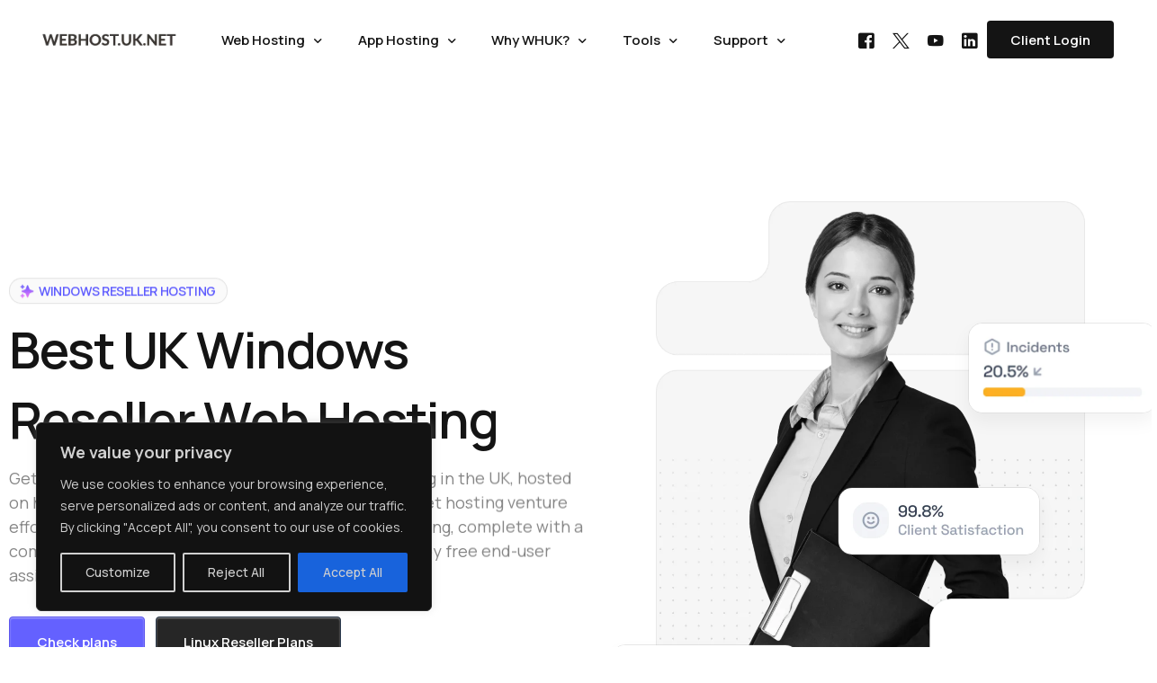

--- FILE ---
content_type: text/css
request_url: https://www.webhostuk.co.uk/wp-content/uploads/elementor/css/post-1594.css?ver=1769495219
body_size: 25566
content:
.elementor-1594 .elementor-element.elementor-element-284ed952{padding:125px 0px 0px 0px;}.elementor-bc-flex-widget .elementor-1594 .elementor-element.elementor-element-1b737224.elementor-column .elementor-widget-wrap{align-items:center;}.elementor-1594 .elementor-element.elementor-element-1b737224.elementor-column.elementor-element[data-element_type="column"] > .elementor-widget-wrap.elementor-element-populated{align-content:center;align-items:center;}.elementor-1594 .elementor-element.elementor-element-1b737224 > .elementor-widget-wrap > .elementor-widget:not(.elementor-widget__width-auto):not(.elementor-widget__width-initial):not(:last-child):not(.elementor-absolute){margin-block-end:12px;}.elementor-1594 .elementor-element.elementor-element-5e3f2173{width:auto;max-width:auto;--ep-advanced-icon-box-icon-left-h-offset:3px;--ep-advanced-icon-box-icon-left-v-offset:3px;}.elementor-1594 .elementor-element.elementor-element-5e3f2173 > .elementor-widget-container{background-color:var( --e-global-color-uicore_light );margin:0px 0px 12px 0px;padding:0px 12px 0px 8px;border-style:solid;border-width:1px 1px 1px 1px;border-color:#91919138;border-radius:100px 100px 100px 100px;}.elementor-1594 .elementor-element.elementor-element-5e3f2173.elementor-position-right .bdt-ep-advanced-icon-box-icon{margin-left:8px;}.elementor-1594 .elementor-element.elementor-element-5e3f2173.elementor-position-left .bdt-ep-advanced-icon-box-icon{margin-right:8px;}.elementor-1594 .elementor-element.elementor-element-5e3f2173.elementor-position-top .bdt-ep-advanced-icon-box-icon{margin-bottom:8px;}.elementor-1594 .elementor-element.elementor-element-5e3f2173.elementor-position-bottom .bdt-ep-advanced-icon-box-icon{margin-top:8px;}.elementor-1594 .elementor-element.elementor-element-5e3f2173 .bdt-ep-advanced-icon-box-icon-wrap{font-size:16px;transform:rotate(0deg);}.elementor-1594 .elementor-element.elementor-element-5e3f2173 .bdt-ep-advanced-icon-box-icon-wrap img{width:16px;}.elementor-1594 .elementor-element.elementor-element-5e3f2173 .bdt-ep-advanced-icon-box-icon-wrap i, .elementor-1594 .elementor-element.elementor-element-5e3f2173 .bdt-ep-advanced-icon-box-icon-wrap img, .elementor-1594 .elementor-element.elementor-element-5e3f2173 .bdt-ep-advanced-icon-box-icon-wrap svg{transform:rotate(0deg);}.elementor-1594 .elementor-element.elementor-element-5e3f2173 .bdt-ep-advanced-icon-box img{transition-duration:0.3s;}.elementor-1594 .elementor-element.elementor-element-5e3f2173 .bdt-ep-advanced-icon-box-title{margin-bottom:0px;color:var( --e-global-color-uicore_primary );}.elementor-1594 .elementor-element.elementor-element-5e3f2173 .bdt-ep-advanced-icon-box-description{margin-bottom:0px;}.elementor-1594 .elementor-element.elementor-element-5805a48c {---ui-speed:1200ms;---ui-delay:200ms;---ui-stagger:15ms;}.elementor-1594 .elementor-element.elementor-element-3ace9143 > .elementor-widget-container{padding:0px 0px 20px 0px;}.elementor-1594 .elementor-element.elementor-element-3ace9143{font-size:18px;}.elementor-1594 .elementor-element.elementor-element-1fa4da4b .elementor-button{background-color:var( --e-global-color-uicore_primary );box-shadow:0px 1px 2px 0px rgba(255, 255, 255, 0.5) inset;border-style:solid;border-width:1px 1px 1px 1px;border-color:#4F47EB;}.elementor-1594 .elementor-element.elementor-element-1fa4da4b{width:auto;max-width:auto;}.elementor-1594 .elementor-element.elementor-element-1fa4da4b > .elementor-widget-container{padding:0px 12px 0px 0px;}.elementor-1594 .elementor-element.elementor-element-1fa4da4b .elementor-button:hover, .elementor-1594 .elementor-element.elementor-element-1fa4da4b .elementor-button:focus{border-color:#4F47EB4A;}.elementor-1594 .elementor-element.elementor-element-73252cb5 .elementor-button{background-color:var( --e-global-color-uicore_headline );fill:var( --e-global-color-uicore_white );color:var( --e-global-color-uicore_white );box-shadow:0px 1px 2px 0px rgba(255, 255, 255, 0.5) inset;border-style:solid;border-width:1px 1px 1px 1px;border-color:#1A2A3F;}.elementor-1594 .elementor-element.elementor-element-73252cb5 .elementor-button:hover, .elementor-1594 .elementor-element.elementor-element-73252cb5 .elementor-button:focus{background-color:var( --e-global-color-uicore_secondary );border-color:#4F47EB4A;}.elementor-1594 .elementor-element.elementor-element-73252cb5{width:auto;max-width:auto;}.elementor-1594 .elementor-element.elementor-element-67919780 > .elementor-widget-wrap > .elementor-widget:not(.elementor-widget__width-auto):not(.elementor-widget__width-initial):not(:last-child):not(.elementor-absolute){margin-block-end:0px;}.elementor-1594 .elementor-element.elementor-element-67919780 > .elementor-element-populated{margin:0px 0px 0px 50px;--e-column-margin-right:0px;--e-column-margin-left:50px;}.elementor-1594 .elementor-element.elementor-element-480a5ba2 > .elementor-widget-container{background-image:url("https://www.webhostuk.co.uk/wp-content/uploads/2024/03/IT-Business-Hero-BG.webp");background-position:bottom center;background-repeat:no-repeat;background-size:contain;}.elementor-1594 .elementor-element.elementor-element-480a5ba2:not( .elementor-widget-image ) .elementor-widget-container, .elementor-1594 .elementor-element.elementor-element-480a5ba2.elementor-widget-image .elementor-widget-container img{-webkit-mask-image:url( https://www.webhostuk.co.uk/wp-content/uploads/2024/03/IT-Business-Hero-Mask.webp );-webkit-mask-size:cover;-webkit-mask-position:bottom center;}.elementor-1594 .elementor-element.elementor-element-3671b4f8{width:auto;max-width:auto;top:145px;}body:not(.rtl) .elementor-1594 .elementor-element.elementor-element-3671b4f8{right:-70px;}body.rtl .elementor-1594 .elementor-element.elementor-element-3671b4f8{left:-70px;}.elementor-1594 .elementor-element.elementor-element-3671b4f8 img{width:210px;border-style:solid;border-width:1px 1px 1px 1px;border-color:#91919138;border-radius:16px 16px 16px 16px;box-shadow:0px 10px 20px 0px rgba(0, 0, 0, 0.05);}.elementor-1594 .elementor-element.elementor-element-5fd3d0cb{width:auto;max-width:auto;bottom:220px;}body:not(.rtl) .elementor-1594 .elementor-element.elementor-element-5fd3d0cb{right:60px;}body.rtl .elementor-1594 .elementor-element.elementor-element-5fd3d0cb{left:60px;}.elementor-1594 .elementor-element.elementor-element-5fd3d0cb img{width:225px;border-style:solid;border-width:1px 1px 1px 1px;border-color:#91919138;border-radius:16px 16px 16px 16px;box-shadow:0px 10px 20px 0px rgba(0, 0, 0, 0.05);}.elementor-1594 .elementor-element.elementor-element-7d807391{width:auto;max-width:auto;bottom:20.001px;}body:not(.rtl) .elementor-1594 .elementor-element.elementor-element-7d807391{left:-40px;}body.rtl .elementor-1594 .elementor-element.elementor-element-7d807391{right:-40px;}.elementor-1594 .elementor-element.elementor-element-7d807391 img{width:210px;border-style:solid;border-width:1px 1px 1px 1px;border-color:#91919138;border-radius:16px 16px 16px 16px;box-shadow:0px 10px 20px 0px rgba(0, 0, 0, 0.05);}.elementor-1594 .elementor-element.elementor-element-6e956435:not(.elementor-motion-effects-element-type-background), .elementor-1594 .elementor-element.elementor-element-6e956435 > .elementor-motion-effects-container > .elementor-motion-effects-layer{background-color:var( --e-global-color-uicore_light );}.elementor-1594 .elementor-element.elementor-element-6e956435{transition:background 0.3s, border 0.3s, border-radius 0.3s, box-shadow 0.3s;padding:175px 0px 60px 0px;}.elementor-1594 .elementor-element.elementor-element-6e956435 > .elementor-background-overlay{transition:background 0.3s, border-radius 0.3s, opacity 0.3s;}.elementor-1594 .elementor-element.elementor-element-22ed714a.elementor-column > .elementor-widget-wrap{justify-content:center;}.elementor-1594 .elementor-element.elementor-element-638971bc{width:var( --container-widget-width, 700px );max-width:700px;--container-widget-width:700px;--container-widget-flex-grow:0;text-align:center;}.elementor-1594 .elementor-element.elementor-element-43b79bf > .elementor-widget-container{padding:20px 0px 40px 0px;}.elementor-1594 .elementor-element.elementor-element-43b79bf{text-align:center;}.elementor-1594 .elementor-element.elementor-element-79744ee4{width:auto;max-width:auto;align-self:center;font-size:16px;color:var( --e-global-color-uicore_headline );}.elementor-1594 .elementor-element.elementor-element-79744ee4 > .elementor-widget-container{padding:0px 24px 4px 0px;}.elementor-1594 .elementor-element.elementor-element-7af7c6b5 .bdt-tabs-container .bdt-tab .bdt-tabs-item a.bdt-tabs-item-a-title:before{background-color:#FFFFFF;}.elementor-1594 .elementor-element.elementor-element-7af7c6b5 .bdt-tabs-container .bdt-tab .bdt-tabs-item a.bdt-tabs-item-b-title:before{background-color:#FFFFFF;}.elementor-1594 .elementor-element.elementor-element-7af7c6b5{width:auto;max-width:auto;}.elementor-1594 .elementor-element.elementor-element-7af7c6b5 > .elementor-widget-container{padding:0px 0px 0px 20px;}.elementor-1594 .elementor-element.elementor-element-7af7c6b5 .bdt-tabs-container .bdt-tab{background-color:#04092142;padding:3px 3px 3px 3px;}.elementor-1594 .elementor-element.elementor-element-7af7c6b5 .bdt-tab .bdt-tabs-item-a-title{padding:15px 15px 15px 15px;font-size:16px;}.elementor-1594 .elementor-element.elementor-element-7af7c6b5 .bdt-tab .bdt-tabs-item-b-title{padding:15px 15px 15px 15px;font-size:16px;}.elementor-1594 .elementor-element.elementor-element-7af7c6b5 .bdt-switchers .bdt-switcher-item-content-inner{text-align:center;}.elementor-1594 .elementor-element.elementor-element-7af7c6b5 .bdt-switchers ul{margin-bottom:20px;}.elementor-1594 .elementor-element.elementor-element-7af7c6b5 .bdt-switchers ul.bdt-tab-bottom{margin-top:20px;}.elementor-1594 .elementor-element.elementor-element-93a8944{width:auto;max-width:auto;align-self:center;font-size:16px;color:var( --e-global-color-uicore_headline );}.elementor-1594 .elementor-element.elementor-element-93a8944 > .elementor-widget-container{padding:0px 0px 4px 24px;}.elementor-1594 .elementor-element.elementor-element-4760f05e{width:auto;max-width:auto;bottom:-24px;font-family:"Plus Jakarta Sans", Sans-serif;font-weight:700;color:var( --e-global-color-uicore_primary );}body:not(.rtl) .elementor-1594 .elementor-element.elementor-element-4760f05e{right:230px;}body.rtl .elementor-1594 .elementor-element.elementor-element-4760f05e{left:230px;}.elementor-1594 .elementor-element.elementor-element-1b43fa6d{width:auto;max-width:auto;bottom:-21px;}body:not(.rtl) .elementor-1594 .elementor-element.elementor-element-1b43fa6d{right:332.9px;}body.rtl .elementor-1594 .elementor-element.elementor-element-1b43fa6d{left:332.9px;}.elementor-1594 .elementor-element.elementor-element-1b43fa6d img{width:110px;filter:brightness( 100% ) contrast( 100% ) saturate( 195% ) blur( 0px ) hue-rotate( 225deg );}.elementor-1594 .elementor-element.elementor-element-69fe4097:not(.elementor-motion-effects-element-type-background), .elementor-1594 .elementor-element.elementor-element-69fe4097 > .elementor-motion-effects-container > .elementor-motion-effects-layer{background-color:transparent;background-image:linear-gradient(180deg, var( --e-global-color-uicore_light ) 50%, var( --e-global-color-uicore_white ) 50%);}.elementor-1594 .elementor-element.elementor-element-69fe4097{transition:background 0.3s, border 0.3s, border-radius 0.3s, box-shadow 0.3s;}.elementor-1594 .elementor-element.elementor-element-69fe4097 > .elementor-background-overlay{transition:background 0.3s, border-radius 0.3s, opacity 0.3s;}.elementor-1594 .elementor-element.elementor-element-6aa1204e:not(.elementor-motion-effects-element-type-background) > .elementor-widget-wrap, .elementor-1594 .elementor-element.elementor-element-6aa1204e > .elementor-widget-wrap > .elementor-motion-effects-container > .elementor-motion-effects-layer{background-color:var( --e-global-color-uicore_white );}.elementor-1594 .elementor-element.elementor-element-6aa1204e > .elementor-element-populated{border-style:solid;border-width:1px 1px 1px 1px;border-color:#E5EAF1;transition:background 0.3s, border 0.3s, border-radius 0.3s, box-shadow 0.3s;margin:0px 10px 0px 10px;--e-column-margin-right:10px;--e-column-margin-left:10px;padding:30px 30px 30px 30px;}.elementor-1594 .elementor-element.elementor-element-6aa1204e > .elementor-element-populated, .elementor-1594 .elementor-element.elementor-element-6aa1204e > .elementor-element-populated > .elementor-background-overlay, .elementor-1594 .elementor-element.elementor-element-6aa1204e > .elementor-background-slideshow{border-radius:8px 8px 8px 8px;}.elementor-1594 .elementor-element.elementor-element-6aa1204e > .elementor-element-populated > .elementor-background-overlay{transition:background 0.3s, border-radius 0.3s, opacity 0.3s;}.elementor-1594 .elementor-element.elementor-element-17b53384{width:auto;max-width:auto;}.elementor-1594 .elementor-element.elementor-element-17b53384 .elementor-heading-title{font-size:36px;}.elementor-1594 .elementor-element.elementor-element-15896f05{width:auto;max-width:auto;align-self:flex-end;font-size:16px;}.elementor-1594 .elementor-element.elementor-element-15896f05 > .elementor-widget-container{padding:0px 0px 3px 3px;}.elementor-1594 .elementor-element.elementor-element-592e0b7c > .elementor-widget-container{padding:10px 30px 30px 0px;border-style:solid;border-width:0px 0px 1px 0px;border-color:#E5EAF1;}.elementor-1594 .elementor-element.elementor-element-592e0b7c{font-size:16px;}.elementor-1594 .elementor-element.elementor-element-7fdd994e > .elementor-widget-container{padding:10px 0px 10px 0px;}.elementor-1594 .elementor-element.elementor-element-7fdd994e .elementor-icon-list-items:not(.elementor-inline-items) .elementor-icon-list-item:not(:last-child){padding-block-end:calc(12px/2);}.elementor-1594 .elementor-element.elementor-element-7fdd994e .elementor-icon-list-items:not(.elementor-inline-items) .elementor-icon-list-item:not(:first-child){margin-block-start:calc(12px/2);}.elementor-1594 .elementor-element.elementor-element-7fdd994e .elementor-icon-list-items.elementor-inline-items .elementor-icon-list-item{margin-inline:calc(12px/2);}.elementor-1594 .elementor-element.elementor-element-7fdd994e .elementor-icon-list-items.elementor-inline-items{margin-inline:calc(-12px/2);}.elementor-1594 .elementor-element.elementor-element-7fdd994e .elementor-icon-list-items.elementor-inline-items .elementor-icon-list-item:after{inset-inline-end:calc(-12px/2);}.elementor-1594 .elementor-element.elementor-element-7fdd994e .elementor-icon-list-icon i{transition:color 0.3s;}.elementor-1594 .elementor-element.elementor-element-7fdd994e .elementor-icon-list-icon svg{transition:fill 0.3s;}.elementor-1594 .elementor-element.elementor-element-7fdd994e{--e-icon-list-icon-size:14px;--icon-vertical-offset:0px;}.elementor-1594 .elementor-element.elementor-element-7fdd994e .elementor-icon-list-item > .elementor-icon-list-text, .elementor-1594 .elementor-element.elementor-element-7fdd994e .elementor-icon-list-item > a{font-size:16px;}.elementor-1594 .elementor-element.elementor-element-7fdd994e .elementor-icon-list-text{color:var( --e-global-color-uicore_headline );transition:color 0.3s;}.elementor-1594 .elementor-element.elementor-element-77da8d95 .elementor-button{background-color:#FFFFFF00;fill:var( --e-global-color-uicore_headline );color:var( --e-global-color-uicore_headline );border-style:solid;border-width:1px 1px 1px 1px;border-color:var( --e-global-color-uicore_headline );}.elementor-1594 .elementor-element.elementor-element-77da8d95 .elementor-button:hover, .elementor-1594 .elementor-element.elementor-element-77da8d95 .elementor-button:focus{background-color:var( --e-global-color-uicore_primary );color:var( --e-global-color-uicore_white );border-color:var( --e-global-color-uicore_primary );}.elementor-1594 .elementor-element.elementor-element-77da8d95 .elementor-button:hover svg, .elementor-1594 .elementor-element.elementor-element-77da8d95 .elementor-button:focus svg{fill:var( --e-global-color-uicore_white );}.elementor-1594 .elementor-element.elementor-element-0189c45:not(.elementor-motion-effects-element-type-background) > .elementor-widget-wrap, .elementor-1594 .elementor-element.elementor-element-0189c45 > .elementor-widget-wrap > .elementor-motion-effects-container > .elementor-motion-effects-layer{background-color:var( --e-global-color-uicore_white );}.elementor-1594 .elementor-element.elementor-element-0189c45 > .elementor-element-populated{border-style:solid;border-width:1px 1px 1px 1px;border-color:#E5EAF1;transition:background 0.3s, border 0.3s, border-radius 0.3s, box-shadow 0.3s;margin:0px 10px 0px 10px;--e-column-margin-right:10px;--e-column-margin-left:10px;padding:30px 30px 30px 30px;}.elementor-1594 .elementor-element.elementor-element-0189c45 > .elementor-element-populated, .elementor-1594 .elementor-element.elementor-element-0189c45 > .elementor-element-populated > .elementor-background-overlay, .elementor-1594 .elementor-element.elementor-element-0189c45 > .elementor-background-slideshow{border-radius:8px 8px 8px 8px;}.elementor-1594 .elementor-element.elementor-element-0189c45 > .elementor-element-populated > .elementor-background-overlay{transition:background 0.3s, border-radius 0.3s, opacity 0.3s;}.elementor-1594 .elementor-element.elementor-element-8cdca36{width:auto;max-width:auto;}.elementor-1594 .elementor-element.elementor-element-8cdca36 .elementor-heading-title{font-size:36px;}.elementor-1594 .elementor-element.elementor-element-b530c4d{width:auto;max-width:auto;align-self:flex-end;font-size:16px;}.elementor-1594 .elementor-element.elementor-element-b530c4d > .elementor-widget-container{padding:0px 0px 3px 3px;}.elementor-1594 .elementor-element.elementor-element-d6c5235 > .elementor-widget-container{padding:10px 30px 30px 0px;border-style:solid;border-width:0px 0px 1px 0px;border-color:#E5EAF1;}.elementor-1594 .elementor-element.elementor-element-d6c5235{font-size:16px;}.elementor-1594 .elementor-element.elementor-element-89fdcf4 > .elementor-widget-container{padding:10px 0px 10px 0px;}.elementor-1594 .elementor-element.elementor-element-89fdcf4 .elementor-icon-list-items:not(.elementor-inline-items) .elementor-icon-list-item:not(:last-child){padding-block-end:calc(12px/2);}.elementor-1594 .elementor-element.elementor-element-89fdcf4 .elementor-icon-list-items:not(.elementor-inline-items) .elementor-icon-list-item:not(:first-child){margin-block-start:calc(12px/2);}.elementor-1594 .elementor-element.elementor-element-89fdcf4 .elementor-icon-list-items.elementor-inline-items .elementor-icon-list-item{margin-inline:calc(12px/2);}.elementor-1594 .elementor-element.elementor-element-89fdcf4 .elementor-icon-list-items.elementor-inline-items{margin-inline:calc(-12px/2);}.elementor-1594 .elementor-element.elementor-element-89fdcf4 .elementor-icon-list-items.elementor-inline-items .elementor-icon-list-item:after{inset-inline-end:calc(-12px/2);}.elementor-1594 .elementor-element.elementor-element-89fdcf4 .elementor-icon-list-icon i{transition:color 0.3s;}.elementor-1594 .elementor-element.elementor-element-89fdcf4 .elementor-icon-list-icon svg{transition:fill 0.3s;}.elementor-1594 .elementor-element.elementor-element-89fdcf4{--e-icon-list-icon-size:14px;--icon-vertical-offset:0px;}.elementor-1594 .elementor-element.elementor-element-89fdcf4 .elementor-icon-list-item > .elementor-icon-list-text, .elementor-1594 .elementor-element.elementor-element-89fdcf4 .elementor-icon-list-item > a{font-size:16px;}.elementor-1594 .elementor-element.elementor-element-89fdcf4 .elementor-icon-list-text{color:var( --e-global-color-uicore_headline );transition:color 0.3s;}.elementor-1594 .elementor-element.elementor-element-0250858 .elementor-button{background-color:#FFFFFF00;fill:var( --e-global-color-uicore_headline );color:var( --e-global-color-uicore_headline );border-style:solid;border-width:1px 1px 1px 1px;border-color:var( --e-global-color-uicore_headline );}.elementor-1594 .elementor-element.elementor-element-0250858 .elementor-button:hover, .elementor-1594 .elementor-element.elementor-element-0250858 .elementor-button:focus{background-color:var( --e-global-color-uicore_primary );color:var( --e-global-color-uicore_white );border-color:var( --e-global-color-uicore_primary );}.elementor-1594 .elementor-element.elementor-element-0250858 .elementor-button:hover svg, .elementor-1594 .elementor-element.elementor-element-0250858 .elementor-button:focus svg{fill:var( --e-global-color-uicore_white );}.elementor-1594 .elementor-element.elementor-element-656dfb:not(.elementor-motion-effects-element-type-background) > .elementor-widget-wrap, .elementor-1594 .elementor-element.elementor-element-656dfb > .elementor-widget-wrap > .elementor-motion-effects-container > .elementor-motion-effects-layer{background-color:var( --e-global-color-uicore_primary );}.elementor-1594 .elementor-element.elementor-element-656dfb > .elementor-element-populated{border-style:solid;border-width:1px 1px 1px 1px;border-color:var( --e-global-color-uicore_primary );transition:background 0.3s, border 0.3s, border-radius 0.3s, box-shadow 0.3s;margin:0px 10px 0px 10px;--e-column-margin-right:10px;--e-column-margin-left:10px;padding:30px 30px 30px 30px;}.elementor-1594 .elementor-element.elementor-element-656dfb > .elementor-element-populated, .elementor-1594 .elementor-element.elementor-element-656dfb > .elementor-element-populated > .elementor-background-overlay, .elementor-1594 .elementor-element.elementor-element-656dfb > .elementor-background-slideshow{border-radius:8px 8px 8px 8px;}.elementor-1594 .elementor-element.elementor-element-656dfb > .elementor-element-populated > .elementor-background-overlay{transition:background 0.3s, border-radius 0.3s, opacity 0.3s;}.elementor-1594 .elementor-element.elementor-element-4a1578af{width:var( --container-widget-width, 75% );max-width:75%;--container-widget-width:75%;--container-widget-flex-grow:0;}.elementor-1594 .elementor-element.elementor-element-4a1578af .elementor-heading-title{color:#FFFFFF;}.elementor-1594 .elementor-element.elementor-element-7e58a0ae{width:var( --container-widget-width, 25% );max-width:25%;--container-widget-width:25%;--container-widget-flex-grow:0;text-align:center;font-size:13px;font-weight:500;color:var( --e-global-color-uicore_primary );}.elementor-1594 .elementor-element.elementor-element-7e58a0ae > .elementor-widget-container{background-color:#FFFFFF;padding:5px 0px 5px 0px;border-radius:100px 100px 100px 100px;}.elementor-1594 .elementor-element.elementor-element-3914ba87{--spacer-size:0px;}.elementor-1594 .elementor-element.elementor-element-2a31e9a{width:auto;max-width:auto;}.elementor-1594 .elementor-element.elementor-element-2a31e9a .elementor-heading-title{font-size:36px;color:#FFFFFF;}.elementor-1594 .elementor-element.elementor-element-3f4a2d3e{width:auto;max-width:auto;align-self:flex-end;font-size:16px;color:#FFFFFF;}.elementor-1594 .elementor-element.elementor-element-3f4a2d3e > .elementor-widget-container{padding:0px 0px 3px 3px;}.elementor-1594 .elementor-element.elementor-element-2ac7c7db > .elementor-widget-container{padding:10px 30px 30px 0px;border-style:solid;border-width:0px 0px 1px 0px;border-color:#FFFFFF21;}.elementor-1594 .elementor-element.elementor-element-2ac7c7db{font-size:16px;color:#FFFFFF;}.elementor-1594 .elementor-element.elementor-element-2edb1ef9 > .elementor-widget-container{padding:10px 0px 10px 0px;}.elementor-1594 .elementor-element.elementor-element-2edb1ef9 .elementor-icon-list-items:not(.elementor-inline-items) .elementor-icon-list-item:not(:last-child){padding-block-end:calc(12px/2);}.elementor-1594 .elementor-element.elementor-element-2edb1ef9 .elementor-icon-list-items:not(.elementor-inline-items) .elementor-icon-list-item:not(:first-child){margin-block-start:calc(12px/2);}.elementor-1594 .elementor-element.elementor-element-2edb1ef9 .elementor-icon-list-items.elementor-inline-items .elementor-icon-list-item{margin-inline:calc(12px/2);}.elementor-1594 .elementor-element.elementor-element-2edb1ef9 .elementor-icon-list-items.elementor-inline-items{margin-inline:calc(-12px/2);}.elementor-1594 .elementor-element.elementor-element-2edb1ef9 .elementor-icon-list-items.elementor-inline-items .elementor-icon-list-item:after{inset-inline-end:calc(-12px/2);}.elementor-1594 .elementor-element.elementor-element-2edb1ef9 .elementor-icon-list-icon i{color:#FFFFFF;transition:color 0.3s;}.elementor-1594 .elementor-element.elementor-element-2edb1ef9 .elementor-icon-list-icon svg{fill:#FFFFFF;transition:fill 0.3s;}.elementor-1594 .elementor-element.elementor-element-2edb1ef9{--e-icon-list-icon-size:14px;--icon-vertical-offset:0px;}.elementor-1594 .elementor-element.elementor-element-2edb1ef9 .elementor-icon-list-item > .elementor-icon-list-text, .elementor-1594 .elementor-element.elementor-element-2edb1ef9 .elementor-icon-list-item > a{font-size:16px;}.elementor-1594 .elementor-element.elementor-element-2edb1ef9 .elementor-icon-list-text{color:#FFFFFF;transition:color 0.3s;}.elementor-1594 .elementor-element.elementor-element-463283a .elementor-button{background-color:#FFFFFF;fill:var( --e-global-color-uicore_primary );color:var( --e-global-color-uicore_primary );border-style:solid;border-width:1px 1px 1px 1px;border-color:#FFFFFF;}.elementor-1594 .elementor-element.elementor-element-463283a .elementor-button:hover, .elementor-1594 .elementor-element.elementor-element-463283a .elementor-button:focus{background-color:#000000;color:#FFFFFF;border-color:#000000;}.elementor-1594 .elementor-element.elementor-element-463283a .elementor-button:hover svg, .elementor-1594 .elementor-element.elementor-element-463283a .elementor-button:focus svg{fill:#FFFFFF;}.elementor-1594 .elementor-element.elementor-element-4bc112e5:not(.elementor-motion-effects-element-type-background) > .elementor-widget-wrap, .elementor-1594 .elementor-element.elementor-element-4bc112e5 > .elementor-widget-wrap > .elementor-motion-effects-container > .elementor-motion-effects-layer{background-color:var( --e-global-color-uicore_white );}.elementor-1594 .elementor-element.elementor-element-4bc112e5 > .elementor-element-populated{border-style:solid;border-width:1px 1px 1px 1px;border-color:#E5EAF1;transition:background 0.3s, border 0.3s, border-radius 0.3s, box-shadow 0.3s;margin:0px 10px 0px 10px;--e-column-margin-right:10px;--e-column-margin-left:10px;padding:30px 30px 30px 30px;}.elementor-1594 .elementor-element.elementor-element-4bc112e5 > .elementor-element-populated, .elementor-1594 .elementor-element.elementor-element-4bc112e5 > .elementor-element-populated > .elementor-background-overlay, .elementor-1594 .elementor-element.elementor-element-4bc112e5 > .elementor-background-slideshow{border-radius:8px 8px 8px 8px;}.elementor-1594 .elementor-element.elementor-element-4bc112e5 > .elementor-element-populated > .elementor-background-overlay{transition:background 0.3s, border-radius 0.3s, opacity 0.3s;}.elementor-1594 .elementor-element.elementor-element-49c226b6{width:auto;max-width:auto;}.elementor-1594 .elementor-element.elementor-element-49c226b6 .elementor-heading-title{font-size:36px;}.elementor-1594 .elementor-element.elementor-element-27322ff5{width:auto;max-width:auto;align-self:flex-end;font-size:16px;}.elementor-1594 .elementor-element.elementor-element-27322ff5 > .elementor-widget-container{padding:0px 0px 3px 3px;}.elementor-1594 .elementor-element.elementor-element-5f683244 > .elementor-widget-container{padding:10px 30px 30px 0px;border-style:solid;border-width:0px 0px 1px 0px;border-color:#E5EAF1;}.elementor-1594 .elementor-element.elementor-element-5f683244{font-size:16px;}.elementor-1594 .elementor-element.elementor-element-2fbb76f1 > .elementor-widget-container{padding:10px 0px 10px 0px;}.elementor-1594 .elementor-element.elementor-element-2fbb76f1 .elementor-icon-list-items:not(.elementor-inline-items) .elementor-icon-list-item:not(:last-child){padding-block-end:calc(12px/2);}.elementor-1594 .elementor-element.elementor-element-2fbb76f1 .elementor-icon-list-items:not(.elementor-inline-items) .elementor-icon-list-item:not(:first-child){margin-block-start:calc(12px/2);}.elementor-1594 .elementor-element.elementor-element-2fbb76f1 .elementor-icon-list-items.elementor-inline-items .elementor-icon-list-item{margin-inline:calc(12px/2);}.elementor-1594 .elementor-element.elementor-element-2fbb76f1 .elementor-icon-list-items.elementor-inline-items{margin-inline:calc(-12px/2);}.elementor-1594 .elementor-element.elementor-element-2fbb76f1 .elementor-icon-list-items.elementor-inline-items .elementor-icon-list-item:after{inset-inline-end:calc(-12px/2);}.elementor-1594 .elementor-element.elementor-element-2fbb76f1 .elementor-icon-list-icon i{transition:color 0.3s;}.elementor-1594 .elementor-element.elementor-element-2fbb76f1 .elementor-icon-list-icon svg{transition:fill 0.3s;}.elementor-1594 .elementor-element.elementor-element-2fbb76f1{--e-icon-list-icon-size:14px;--icon-vertical-offset:0px;}.elementor-1594 .elementor-element.elementor-element-2fbb76f1 .elementor-icon-list-item > .elementor-icon-list-text, .elementor-1594 .elementor-element.elementor-element-2fbb76f1 .elementor-icon-list-item > a{font-size:16px;}.elementor-1594 .elementor-element.elementor-element-2fbb76f1 .elementor-icon-list-text{color:var( --e-global-color-uicore_headline );transition:color 0.3s;}.elementor-1594 .elementor-element.elementor-element-129c59b6 .elementor-button{background-color:#FFFFFF00;fill:var( --e-global-color-uicore_headline );color:var( --e-global-color-uicore_headline );border-style:solid;border-width:1px 1px 1px 1px;border-color:var( --e-global-color-uicore_headline );}.elementor-1594 .elementor-element.elementor-element-129c59b6 .elementor-button:hover, .elementor-1594 .elementor-element.elementor-element-129c59b6 .elementor-button:focus{background-color:var( --e-global-color-uicore_primary );color:var( --e-global-color-uicore_white );border-color:var( --e-global-color-uicore_primary );}.elementor-1594 .elementor-element.elementor-element-129c59b6 .elementor-button:hover svg, .elementor-1594 .elementor-element.elementor-element-129c59b6 .elementor-button:focus svg{fill:var( --e-global-color-uicore_white );}.elementor-1594 .elementor-element.elementor-element-6a4cc4a:not(.elementor-motion-effects-element-type-background) > .elementor-widget-wrap, .elementor-1594 .elementor-element.elementor-element-6a4cc4a > .elementor-widget-wrap > .elementor-motion-effects-container > .elementor-motion-effects-layer{background-color:var( --e-global-color-uicore_white );}.elementor-1594 .elementor-element.elementor-element-6a4cc4a > .elementor-element-populated{border-style:solid;border-width:1px 1px 1px 1px;border-color:#E5EAF1;transition:background 0.3s, border 0.3s, border-radius 0.3s, box-shadow 0.3s;margin:0px 10px 0px 10px;--e-column-margin-right:10px;--e-column-margin-left:10px;padding:30px 30px 30px 30px;}.elementor-1594 .elementor-element.elementor-element-6a4cc4a > .elementor-element-populated, .elementor-1594 .elementor-element.elementor-element-6a4cc4a > .elementor-element-populated > .elementor-background-overlay, .elementor-1594 .elementor-element.elementor-element-6a4cc4a > .elementor-background-slideshow{border-radius:8px 8px 8px 8px;}.elementor-1594 .elementor-element.elementor-element-6a4cc4a > .elementor-element-populated > .elementor-background-overlay{transition:background 0.3s, border-radius 0.3s, opacity 0.3s;}.elementor-1594 .elementor-element.elementor-element-4faf6eb{width:auto;max-width:auto;}.elementor-1594 .elementor-element.elementor-element-4faf6eb .elementor-heading-title{font-size:36px;}.elementor-1594 .elementor-element.elementor-element-51c8b2e{width:auto;max-width:auto;align-self:flex-end;font-size:16px;}.elementor-1594 .elementor-element.elementor-element-51c8b2e > .elementor-widget-container{padding:0px 0px 3px 3px;}.elementor-1594 .elementor-element.elementor-element-5c868dc > .elementor-widget-container{padding:10px 30px 30px 0px;border-style:solid;border-width:0px 0px 1px 0px;border-color:#E5EAF1;}.elementor-1594 .elementor-element.elementor-element-5c868dc{font-size:16px;}.elementor-1594 .elementor-element.elementor-element-592b852 > .elementor-widget-container{padding:10px 0px 10px 0px;}.elementor-1594 .elementor-element.elementor-element-592b852 .elementor-icon-list-items:not(.elementor-inline-items) .elementor-icon-list-item:not(:last-child){padding-block-end:calc(12px/2);}.elementor-1594 .elementor-element.elementor-element-592b852 .elementor-icon-list-items:not(.elementor-inline-items) .elementor-icon-list-item:not(:first-child){margin-block-start:calc(12px/2);}.elementor-1594 .elementor-element.elementor-element-592b852 .elementor-icon-list-items.elementor-inline-items .elementor-icon-list-item{margin-inline:calc(12px/2);}.elementor-1594 .elementor-element.elementor-element-592b852 .elementor-icon-list-items.elementor-inline-items{margin-inline:calc(-12px/2);}.elementor-1594 .elementor-element.elementor-element-592b852 .elementor-icon-list-items.elementor-inline-items .elementor-icon-list-item:after{inset-inline-end:calc(-12px/2);}.elementor-1594 .elementor-element.elementor-element-592b852 .elementor-icon-list-icon i{transition:color 0.3s;}.elementor-1594 .elementor-element.elementor-element-592b852 .elementor-icon-list-icon svg{transition:fill 0.3s;}.elementor-1594 .elementor-element.elementor-element-592b852{--e-icon-list-icon-size:14px;--icon-vertical-offset:0px;}.elementor-1594 .elementor-element.elementor-element-592b852 .elementor-icon-list-item > .elementor-icon-list-text, .elementor-1594 .elementor-element.elementor-element-592b852 .elementor-icon-list-item > a{font-size:16px;}.elementor-1594 .elementor-element.elementor-element-592b852 .elementor-icon-list-text{color:var( --e-global-color-uicore_headline );transition:color 0.3s;}.elementor-1594 .elementor-element.elementor-element-d81237f .elementor-button{background-color:#FFFFFF00;fill:var( --e-global-color-uicore_headline );color:var( --e-global-color-uicore_headline );border-style:solid;border-width:1px 1px 1px 1px;border-color:var( --e-global-color-uicore_headline );}.elementor-1594 .elementor-element.elementor-element-d81237f .elementor-button:hover, .elementor-1594 .elementor-element.elementor-element-d81237f .elementor-button:focus{background-color:var( --e-global-color-uicore_primary );color:var( --e-global-color-uicore_white );border-color:var( --e-global-color-uicore_primary );}.elementor-1594 .elementor-element.elementor-element-d81237f .elementor-button:hover svg, .elementor-1594 .elementor-element.elementor-element-d81237f .elementor-button:focus svg{fill:var( --e-global-color-uicore_white );}.elementor-1594 .elementor-element.elementor-element-163765c:not(.elementor-motion-effects-element-type-background) > .elementor-widget-wrap, .elementor-1594 .elementor-element.elementor-element-163765c > .elementor-widget-wrap > .elementor-motion-effects-container > .elementor-motion-effects-layer{background-color:var( --e-global-color-uicore_white );}.elementor-1594 .elementor-element.elementor-element-163765c > .elementor-element-populated{border-style:solid;border-width:1px 1px 1px 1px;border-color:#E5EAF1;transition:background 0.3s, border 0.3s, border-radius 0.3s, box-shadow 0.3s;margin:0px 10px 0px 10px;--e-column-margin-right:10px;--e-column-margin-left:10px;padding:30px 30px 30px 30px;}.elementor-1594 .elementor-element.elementor-element-163765c > .elementor-element-populated, .elementor-1594 .elementor-element.elementor-element-163765c > .elementor-element-populated > .elementor-background-overlay, .elementor-1594 .elementor-element.elementor-element-163765c > .elementor-background-slideshow{border-radius:8px 8px 8px 8px;}.elementor-1594 .elementor-element.elementor-element-163765c > .elementor-element-populated > .elementor-background-overlay{transition:background 0.3s, border-radius 0.3s, opacity 0.3s;}.elementor-1594 .elementor-element.elementor-element-3e83032{width:auto;max-width:auto;}.elementor-1594 .elementor-element.elementor-element-3e83032 .elementor-heading-title{font-size:36px;}.elementor-1594 .elementor-element.elementor-element-0bc7b9d{width:auto;max-width:auto;align-self:flex-end;font-size:16px;}.elementor-1594 .elementor-element.elementor-element-0bc7b9d > .elementor-widget-container{padding:0px 0px 3px 3px;}.elementor-1594 .elementor-element.elementor-element-608b377 > .elementor-widget-container{padding:10px 30px 30px 0px;border-style:solid;border-width:0px 0px 1px 0px;border-color:#E5EAF1;}.elementor-1594 .elementor-element.elementor-element-608b377{font-size:16px;}.elementor-1594 .elementor-element.elementor-element-2393a8b > .elementor-widget-container{padding:10px 0px 10px 0px;}.elementor-1594 .elementor-element.elementor-element-2393a8b .elementor-icon-list-items:not(.elementor-inline-items) .elementor-icon-list-item:not(:last-child){padding-block-end:calc(12px/2);}.elementor-1594 .elementor-element.elementor-element-2393a8b .elementor-icon-list-items:not(.elementor-inline-items) .elementor-icon-list-item:not(:first-child){margin-block-start:calc(12px/2);}.elementor-1594 .elementor-element.elementor-element-2393a8b .elementor-icon-list-items.elementor-inline-items .elementor-icon-list-item{margin-inline:calc(12px/2);}.elementor-1594 .elementor-element.elementor-element-2393a8b .elementor-icon-list-items.elementor-inline-items{margin-inline:calc(-12px/2);}.elementor-1594 .elementor-element.elementor-element-2393a8b .elementor-icon-list-items.elementor-inline-items .elementor-icon-list-item:after{inset-inline-end:calc(-12px/2);}.elementor-1594 .elementor-element.elementor-element-2393a8b .elementor-icon-list-icon i{transition:color 0.3s;}.elementor-1594 .elementor-element.elementor-element-2393a8b .elementor-icon-list-icon svg{transition:fill 0.3s;}.elementor-1594 .elementor-element.elementor-element-2393a8b{--e-icon-list-icon-size:14px;--icon-vertical-offset:0px;}.elementor-1594 .elementor-element.elementor-element-2393a8b .elementor-icon-list-item > .elementor-icon-list-text, .elementor-1594 .elementor-element.elementor-element-2393a8b .elementor-icon-list-item > a{font-size:16px;}.elementor-1594 .elementor-element.elementor-element-2393a8b .elementor-icon-list-text{color:var( --e-global-color-uicore_headline );transition:color 0.3s;}.elementor-1594 .elementor-element.elementor-element-fe071ca .elementor-button{background-color:#FFFFFF00;fill:var( --e-global-color-uicore_headline );color:var( --e-global-color-uicore_headline );border-style:solid;border-width:1px 1px 1px 1px;border-color:var( --e-global-color-uicore_headline );}.elementor-1594 .elementor-element.elementor-element-fe071ca .elementor-button:hover, .elementor-1594 .elementor-element.elementor-element-fe071ca .elementor-button:focus{background-color:var( --e-global-color-uicore_primary );color:var( --e-global-color-uicore_white );border-color:var( --e-global-color-uicore_primary );}.elementor-1594 .elementor-element.elementor-element-fe071ca .elementor-button:hover svg, .elementor-1594 .elementor-element.elementor-element-fe071ca .elementor-button:focus svg{fill:var( --e-global-color-uicore_white );}.elementor-1594 .elementor-element.elementor-element-846d931:not(.elementor-motion-effects-element-type-background) > .elementor-widget-wrap, .elementor-1594 .elementor-element.elementor-element-846d931 > .elementor-widget-wrap > .elementor-motion-effects-container > .elementor-motion-effects-layer{background-color:var( --e-global-color-uicore_primary );}.elementor-1594 .elementor-element.elementor-element-846d931 > .elementor-element-populated{border-style:solid;border-width:1px 1px 1px 1px;border-color:var( --e-global-color-uicore_primary );transition:background 0.3s, border 0.3s, border-radius 0.3s, box-shadow 0.3s;margin:0px 10px 0px 10px;--e-column-margin-right:10px;--e-column-margin-left:10px;padding:30px 30px 30px 30px;}.elementor-1594 .elementor-element.elementor-element-846d931 > .elementor-element-populated, .elementor-1594 .elementor-element.elementor-element-846d931 > .elementor-element-populated > .elementor-background-overlay, .elementor-1594 .elementor-element.elementor-element-846d931 > .elementor-background-slideshow{border-radius:8px 8px 8px 8px;}.elementor-1594 .elementor-element.elementor-element-846d931 > .elementor-element-populated > .elementor-background-overlay{transition:background 0.3s, border-radius 0.3s, opacity 0.3s;}.elementor-1594 .elementor-element.elementor-element-1807b63{width:var( --container-widget-width, 75% );max-width:75%;--container-widget-width:75%;--container-widget-flex-grow:0;}.elementor-1594 .elementor-element.elementor-element-1807b63 .elementor-heading-title{color:#FFFFFF;}.elementor-1594 .elementor-element.elementor-element-b7e04d8{width:var( --container-widget-width, 25% );max-width:25%;--container-widget-width:25%;--container-widget-flex-grow:0;text-align:center;font-size:13px;font-weight:500;color:var( --e-global-color-uicore_primary );}.elementor-1594 .elementor-element.elementor-element-b7e04d8 > .elementor-widget-container{background-color:#FFFFFF;padding:5px 0px 5px 0px;border-radius:100px 100px 100px 100px;}.elementor-1594 .elementor-element.elementor-element-02daf65{--spacer-size:0px;}.elementor-1594 .elementor-element.elementor-element-802d1dc{width:auto;max-width:auto;}.elementor-1594 .elementor-element.elementor-element-802d1dc .elementor-heading-title{font-size:36px;color:#FFFFFF;}.elementor-1594 .elementor-element.elementor-element-5744c8f{width:auto;max-width:auto;align-self:flex-end;font-size:16px;color:#FFFFFF;}.elementor-1594 .elementor-element.elementor-element-5744c8f > .elementor-widget-container{padding:0px 0px 3px 3px;}.elementor-1594 .elementor-element.elementor-element-45c58d6 > .elementor-widget-container{padding:10px 30px 30px 0px;border-style:solid;border-width:0px 0px 1px 0px;border-color:#FFFFFF21;}.elementor-1594 .elementor-element.elementor-element-45c58d6{font-size:16px;color:#FFFFFF;}.elementor-1594 .elementor-element.elementor-element-681bf37 > .elementor-widget-container{padding:10px 0px 10px 0px;}.elementor-1594 .elementor-element.elementor-element-681bf37 .elementor-icon-list-items:not(.elementor-inline-items) .elementor-icon-list-item:not(:last-child){padding-block-end:calc(12px/2);}.elementor-1594 .elementor-element.elementor-element-681bf37 .elementor-icon-list-items:not(.elementor-inline-items) .elementor-icon-list-item:not(:first-child){margin-block-start:calc(12px/2);}.elementor-1594 .elementor-element.elementor-element-681bf37 .elementor-icon-list-items.elementor-inline-items .elementor-icon-list-item{margin-inline:calc(12px/2);}.elementor-1594 .elementor-element.elementor-element-681bf37 .elementor-icon-list-items.elementor-inline-items{margin-inline:calc(-12px/2);}.elementor-1594 .elementor-element.elementor-element-681bf37 .elementor-icon-list-items.elementor-inline-items .elementor-icon-list-item:after{inset-inline-end:calc(-12px/2);}.elementor-1594 .elementor-element.elementor-element-681bf37 .elementor-icon-list-icon i{color:#FFFFFF;transition:color 0.3s;}.elementor-1594 .elementor-element.elementor-element-681bf37 .elementor-icon-list-icon svg{fill:#FFFFFF;transition:fill 0.3s;}.elementor-1594 .elementor-element.elementor-element-681bf37{--e-icon-list-icon-size:14px;--icon-vertical-offset:0px;}.elementor-1594 .elementor-element.elementor-element-681bf37 .elementor-icon-list-item > .elementor-icon-list-text, .elementor-1594 .elementor-element.elementor-element-681bf37 .elementor-icon-list-item > a{font-size:16px;}.elementor-1594 .elementor-element.elementor-element-681bf37 .elementor-icon-list-text{color:#FFFFFF;transition:color 0.3s;}.elementor-1594 .elementor-element.elementor-element-d8f8b78 .elementor-button{background-color:#FFFFFF;fill:var( --e-global-color-uicore_primary );color:var( --e-global-color-uicore_primary );border-style:solid;border-width:1px 1px 1px 1px;border-color:#FFFFFF;}.elementor-1594 .elementor-element.elementor-element-d8f8b78 .elementor-button:hover, .elementor-1594 .elementor-element.elementor-element-d8f8b78 .elementor-button:focus{background-color:#000000;color:#FFFFFF;border-color:#000000;}.elementor-1594 .elementor-element.elementor-element-d8f8b78 .elementor-button:hover svg, .elementor-1594 .elementor-element.elementor-element-d8f8b78 .elementor-button:focus svg{fill:#FFFFFF;}.elementor-1594 .elementor-element.elementor-element-3c287c1:not(.elementor-motion-effects-element-type-background) > .elementor-widget-wrap, .elementor-1594 .elementor-element.elementor-element-3c287c1 > .elementor-widget-wrap > .elementor-motion-effects-container > .elementor-motion-effects-layer{background-color:var( --e-global-color-uicore_white );}.elementor-1594 .elementor-element.elementor-element-3c287c1 > .elementor-element-populated{border-style:solid;border-width:1px 1px 1px 1px;border-color:#E5EAF1;transition:background 0.3s, border 0.3s, border-radius 0.3s, box-shadow 0.3s;margin:0px 10px 0px 10px;--e-column-margin-right:10px;--e-column-margin-left:10px;padding:30px 30px 30px 30px;}.elementor-1594 .elementor-element.elementor-element-3c287c1 > .elementor-element-populated, .elementor-1594 .elementor-element.elementor-element-3c287c1 > .elementor-element-populated > .elementor-background-overlay, .elementor-1594 .elementor-element.elementor-element-3c287c1 > .elementor-background-slideshow{border-radius:8px 8px 8px 8px;}.elementor-1594 .elementor-element.elementor-element-3c287c1 > .elementor-element-populated > .elementor-background-overlay{transition:background 0.3s, border-radius 0.3s, opacity 0.3s;}.elementor-1594 .elementor-element.elementor-element-e1c813f{width:auto;max-width:auto;}.elementor-1594 .elementor-element.elementor-element-e1c813f .elementor-heading-title{font-size:36px;}.elementor-1594 .elementor-element.elementor-element-dc5510b{width:auto;max-width:auto;align-self:flex-end;font-size:16px;}.elementor-1594 .elementor-element.elementor-element-dc5510b > .elementor-widget-container{padding:0px 0px 3px 3px;}.elementor-1594 .elementor-element.elementor-element-f918e1a > .elementor-widget-container{padding:10px 30px 30px 0px;border-style:solid;border-width:0px 0px 1px 0px;border-color:#E5EAF1;}.elementor-1594 .elementor-element.elementor-element-f918e1a{font-size:16px;}.elementor-1594 .elementor-element.elementor-element-c6fe929 > .elementor-widget-container{padding:10px 0px 10px 0px;}.elementor-1594 .elementor-element.elementor-element-c6fe929 .elementor-icon-list-items:not(.elementor-inline-items) .elementor-icon-list-item:not(:last-child){padding-block-end:calc(12px/2);}.elementor-1594 .elementor-element.elementor-element-c6fe929 .elementor-icon-list-items:not(.elementor-inline-items) .elementor-icon-list-item:not(:first-child){margin-block-start:calc(12px/2);}.elementor-1594 .elementor-element.elementor-element-c6fe929 .elementor-icon-list-items.elementor-inline-items .elementor-icon-list-item{margin-inline:calc(12px/2);}.elementor-1594 .elementor-element.elementor-element-c6fe929 .elementor-icon-list-items.elementor-inline-items{margin-inline:calc(-12px/2);}.elementor-1594 .elementor-element.elementor-element-c6fe929 .elementor-icon-list-items.elementor-inline-items .elementor-icon-list-item:after{inset-inline-end:calc(-12px/2);}.elementor-1594 .elementor-element.elementor-element-c6fe929 .elementor-icon-list-icon i{transition:color 0.3s;}.elementor-1594 .elementor-element.elementor-element-c6fe929 .elementor-icon-list-icon svg{transition:fill 0.3s;}.elementor-1594 .elementor-element.elementor-element-c6fe929{--e-icon-list-icon-size:14px;--icon-vertical-offset:0px;}.elementor-1594 .elementor-element.elementor-element-c6fe929 .elementor-icon-list-item > .elementor-icon-list-text, .elementor-1594 .elementor-element.elementor-element-c6fe929 .elementor-icon-list-item > a{font-size:16px;}.elementor-1594 .elementor-element.elementor-element-c6fe929 .elementor-icon-list-text{color:var( --e-global-color-uicore_headline );transition:color 0.3s;}.elementor-1594 .elementor-element.elementor-element-5708bea .elementor-button{background-color:#FFFFFF00;fill:var( --e-global-color-uicore_headline );color:var( --e-global-color-uicore_headline );border-style:solid;border-width:1px 1px 1px 1px;border-color:var( --e-global-color-uicore_headline );}.elementor-1594 .elementor-element.elementor-element-5708bea .elementor-button:hover, .elementor-1594 .elementor-element.elementor-element-5708bea .elementor-button:focus{background-color:var( --e-global-color-uicore_primary );color:var( --e-global-color-uicore_white );border-color:var( --e-global-color-uicore_primary );}.elementor-1594 .elementor-element.elementor-element-5708bea .elementor-button:hover svg, .elementor-1594 .elementor-element.elementor-element-5708bea .elementor-button:focus svg{fill:var( --e-global-color-uicore_white );}.elementor-1594 .elementor-element.elementor-element-1b3c24ef{padding:80px 0px 80px 0px;}.elementor-1594 .elementor-element.elementor-element-10b15798:not(.elementor-motion-effects-element-type-background) > .elementor-widget-wrap, .elementor-1594 .elementor-element.elementor-element-10b15798 > .elementor-widget-wrap > .elementor-motion-effects-container > .elementor-motion-effects-layer{background-color:transparent;background-image:linear-gradient(180deg, var( --e-global-color-uicore_light ) 0%, var( --e-global-color-uicore_white ) 100%);}.elementor-1594 .elementor-element.elementor-element-10b15798 > .elementor-element-populated >  .elementor-background-overlay{background-image:url("https://www.webhostuk.co.uk/wp-content/uploads/2024/03/Cybersecurity-About-Us-BG-2.webp");background-position:top left;background-repeat:no-repeat;background-size:contain;opacity:0.5;}.elementor-1594 .elementor-element.elementor-element-10b15798.elementor-column > .elementor-widget-wrap{justify-content:center;}.elementor-1594 .elementor-element.elementor-element-10b15798 > .elementor-widget-wrap > .elementor-widget:not(.elementor-widget__width-auto):not(.elementor-widget__width-initial):not(:last-child):not(.elementor-absolute){margin-block-end:8px;}.elementor-1594 .elementor-element.elementor-element-10b15798 > .elementor-element-populated, .elementor-1594 .elementor-element.elementor-element-10b15798 > .elementor-element-populated > .elementor-background-overlay, .elementor-1594 .elementor-element.elementor-element-10b15798 > .elementor-background-slideshow{border-radius:16px 16px 16px 16px;}.elementor-1594 .elementor-element.elementor-element-10b15798 > .elementor-element-populated{transition:background 0.3s, border 0.3s, border-radius 0.3s, box-shadow 0.3s;margin:10px 10px 10px 10px;--e-column-margin-right:10px;--e-column-margin-left:10px;padding:72px 20px 0px 20px;}.elementor-1594 .elementor-element.elementor-element-10b15798 > .elementor-element-populated > .elementor-background-overlay{transition:background 0.3s, border-radius 0.3s, opacity 0.3s;}.elementor-1594 .elementor-element.elementor-element-1500ce8c > .elementor-widget-container{padding:0px 0px 32px 0px;}.elementor-1594 .elementor-element.elementor-element-1500ce8c img{width:350px;}.elementor-1594 .elementor-element.elementor-element-577ecb16 .uicore-repeater-selector{border-style:text;}.elementor-1594 .elementor-element.elementor-element-577ecb16{text-align:center;}.elementor-1594 .elementor-element.elementor-element-577ecb16 .ui-e-headline-text path{stroke-width:40;}.elementor-1594 .elementor-element.elementor-element-577ecb16 .ui-e-headline-text svg{bottom:0%;}.elementor-1594 .elementor-element.elementor-element-577ecb16 .ui-e-headline-highlighted{font-family:"Playfair Display", Sans-serif;font-weight:italic;font-style:italic;}.elementor-1594 .elementor-element.elementor-element-5e62030d{width:var( --container-widget-width, 464px );max-width:464px;--container-widget-width:464px;--container-widget-flex-grow:0;text-align:center;}.elementor-1594 .elementor-element.elementor-element-384507f1{padding:32px 0px 32px 0px;}.elementor-1594 .elementor-element.elementor-element-5f8cc7de .bdt-ep-advanced-icon-box-icon-wrap{background-color:#FFFFFF;border-style:solid;border-width:1px 1px 1px 1px;border-color:#1237691F;border-radius:12px 12px 12px 12px;overflow:hidden;padding:12px 12px 12px 12px;box-shadow:0px 1px 3px 0px rgba(18, 54.99999999999995, 104.99999999999997, 0.11);font-size:24px;transform:rotate(0deg);}.elementor-1594 .elementor-element.elementor-element-5f8cc7de > .elementor-widget-container{padding:20px 56px 20px 56px;}.elementor-1594 .elementor-element.elementor-element-5f8cc7de.elementor-position-right .bdt-ep-advanced-icon-box-icon{margin-left:12px;}.elementor-1594 .elementor-element.elementor-element-5f8cc7de.elementor-position-left .bdt-ep-advanced-icon-box-icon{margin-right:12px;}.elementor-1594 .elementor-element.elementor-element-5f8cc7de.elementor-position-top .bdt-ep-advanced-icon-box-icon{margin-bottom:12px;}.elementor-1594 .elementor-element.elementor-element-5f8cc7de.elementor-position-bottom .bdt-ep-advanced-icon-box-icon{margin-top:12px;}.elementor-1594 .elementor-element.elementor-element-5f8cc7de .bdt-ep-advanced-icon-box-icon-wrap img{width:24px;}.elementor-1594 .elementor-element.elementor-element-5f8cc7de .bdt-ep-advanced-icon-box-icon-wrap i, .elementor-1594 .elementor-element.elementor-element-5f8cc7de .bdt-ep-advanced-icon-box-icon-wrap img, .elementor-1594 .elementor-element.elementor-element-5f8cc7de .bdt-ep-advanced-icon-box-icon-wrap svg{transform:rotate(0deg);}.elementor-1594 .elementor-element.elementor-element-5f8cc7de{--ep-advanced-icon-box-icon-top-v-offset:-0px;--ep-advanced-icon-box-icon-top-h-offset:0px;}.elementor-1594 .elementor-element.elementor-element-5f8cc7de .bdt-ep-advanced-icon-box img{transition-duration:0.3s;}.elementor-1594 .elementor-element.elementor-element-5f8cc7de .bdt-ep-advanced-icon-box-title{margin-bottom:4px;}.elementor-1594 .elementor-element.elementor-element-5f8cc7de .bdt-ep-advanced-icon-box-description{margin-bottom:0px;}.elementor-1594 .elementor-element.elementor-element-30b8a01e .bdt-ep-advanced-icon-box-icon-wrap{background-color:#FFFFFF;border-style:solid;border-width:1px 1px 1px 1px;border-color:#1237691F;border-radius:12px 12px 12px 12px;overflow:hidden;padding:12px 12px 12px 12px;box-shadow:0px 1px 3px 0px rgba(18, 54.99999999999995, 104.99999999999997, 0.11);font-size:24px;transform:rotate(0deg);}.elementor-1594 .elementor-element.elementor-element-30b8a01e > .elementor-widget-container{padding:20px 56px 20px 56px;}.elementor-1594 .elementor-element.elementor-element-30b8a01e.elementor-position-right .bdt-ep-advanced-icon-box-icon{margin-left:12px;}.elementor-1594 .elementor-element.elementor-element-30b8a01e.elementor-position-left .bdt-ep-advanced-icon-box-icon{margin-right:12px;}.elementor-1594 .elementor-element.elementor-element-30b8a01e.elementor-position-top .bdt-ep-advanced-icon-box-icon{margin-bottom:12px;}.elementor-1594 .elementor-element.elementor-element-30b8a01e.elementor-position-bottom .bdt-ep-advanced-icon-box-icon{margin-top:12px;}.elementor-1594 .elementor-element.elementor-element-30b8a01e .bdt-ep-advanced-icon-box-icon-wrap img{width:24px;}.elementor-1594 .elementor-element.elementor-element-30b8a01e .bdt-ep-advanced-icon-box-icon-wrap i, .elementor-1594 .elementor-element.elementor-element-30b8a01e .bdt-ep-advanced-icon-box-icon-wrap img, .elementor-1594 .elementor-element.elementor-element-30b8a01e .bdt-ep-advanced-icon-box-icon-wrap svg{transform:rotate(0deg);}.elementor-1594 .elementor-element.elementor-element-30b8a01e{--ep-advanced-icon-box-icon-top-v-offset:-0px;--ep-advanced-icon-box-icon-top-h-offset:0px;}.elementor-1594 .elementor-element.elementor-element-30b8a01e .bdt-ep-advanced-icon-box img{transition-duration:0.3s;}.elementor-1594 .elementor-element.elementor-element-30b8a01e .bdt-ep-advanced-icon-box-title{margin-bottom:4px;}.elementor-1594 .elementor-element.elementor-element-30b8a01e .bdt-ep-advanced-icon-box-description{margin-bottom:0px;}.elementor-1594 .elementor-element.elementor-element-2ce32114 .bdt-ep-advanced-icon-box-icon-wrap{background-color:#FFFFFF;border-style:solid;border-width:1px 1px 1px 1px;border-color:#1237691F;border-radius:12px 12px 12px 12px;overflow:hidden;padding:12px 12px 12px 12px;box-shadow:0px 1px 3px 0px rgba(18, 54.99999999999995, 104.99999999999997, 0.11);font-size:24px;transform:rotate(0deg);}.elementor-1594 .elementor-element.elementor-element-2ce32114 > .elementor-widget-container{padding:20px 56px 20px 56px;}.elementor-1594 .elementor-element.elementor-element-2ce32114.elementor-position-right .bdt-ep-advanced-icon-box-icon{margin-left:12px;}.elementor-1594 .elementor-element.elementor-element-2ce32114.elementor-position-left .bdt-ep-advanced-icon-box-icon{margin-right:12px;}.elementor-1594 .elementor-element.elementor-element-2ce32114.elementor-position-top .bdt-ep-advanced-icon-box-icon{margin-bottom:12px;}.elementor-1594 .elementor-element.elementor-element-2ce32114.elementor-position-bottom .bdt-ep-advanced-icon-box-icon{margin-top:12px;}.elementor-1594 .elementor-element.elementor-element-2ce32114 .bdt-ep-advanced-icon-box-icon-wrap img{width:24px;}.elementor-1594 .elementor-element.elementor-element-2ce32114 .bdt-ep-advanced-icon-box-icon-wrap i, .elementor-1594 .elementor-element.elementor-element-2ce32114 .bdt-ep-advanced-icon-box-icon-wrap img, .elementor-1594 .elementor-element.elementor-element-2ce32114 .bdt-ep-advanced-icon-box-icon-wrap svg{transform:rotate(0deg);}.elementor-1594 .elementor-element.elementor-element-2ce32114{--ep-advanced-icon-box-icon-top-v-offset:-0px;--ep-advanced-icon-box-icon-top-h-offset:0px;}.elementor-1594 .elementor-element.elementor-element-2ce32114 .bdt-ep-advanced-icon-box img{transition-duration:0.3s;}.elementor-1594 .elementor-element.elementor-element-2ce32114 .bdt-ep-advanced-icon-box-title{margin-bottom:4px;}.elementor-1594 .elementor-element.elementor-element-2ce32114 .bdt-ep-advanced-icon-box-description{margin-bottom:0px;}.elementor-1594 .elementor-element.elementor-element-23e5808e .bdt-ep-advanced-icon-box-icon-wrap{background-color:#FFFFFF;border-style:solid;border-width:1px 1px 1px 1px;border-color:#1237691F;border-radius:12px 12px 12px 12px;overflow:hidden;padding:12px 12px 12px 12px;box-shadow:0px 1px 3px 0px rgba(18, 54.99999999999995, 104.99999999999997, 0.11);font-size:24px;transform:rotate(0deg);}.elementor-1594 .elementor-element.elementor-element-23e5808e > .elementor-widget-container{padding:20px 56px 20px 56px;}.elementor-1594 .elementor-element.elementor-element-23e5808e.elementor-position-right .bdt-ep-advanced-icon-box-icon{margin-left:12px;}.elementor-1594 .elementor-element.elementor-element-23e5808e.elementor-position-left .bdt-ep-advanced-icon-box-icon{margin-right:12px;}.elementor-1594 .elementor-element.elementor-element-23e5808e.elementor-position-top .bdt-ep-advanced-icon-box-icon{margin-bottom:12px;}.elementor-1594 .elementor-element.elementor-element-23e5808e.elementor-position-bottom .bdt-ep-advanced-icon-box-icon{margin-top:12px;}.elementor-1594 .elementor-element.elementor-element-23e5808e .bdt-ep-advanced-icon-box-icon-wrap img{width:24px;}.elementor-1594 .elementor-element.elementor-element-23e5808e .bdt-ep-advanced-icon-box-icon-wrap i, .elementor-1594 .elementor-element.elementor-element-23e5808e .bdt-ep-advanced-icon-box-icon-wrap img, .elementor-1594 .elementor-element.elementor-element-23e5808e .bdt-ep-advanced-icon-box-icon-wrap svg{transform:rotate(0deg);}.elementor-1594 .elementor-element.elementor-element-23e5808e{--ep-advanced-icon-box-icon-top-v-offset:-0px;--ep-advanced-icon-box-icon-top-h-offset:0px;}.elementor-1594 .elementor-element.elementor-element-23e5808e .bdt-ep-advanced-icon-box img{transition-duration:0.3s;}.elementor-1594 .elementor-element.elementor-element-23e5808e .bdt-ep-advanced-icon-box-title{margin-bottom:4px;}.elementor-1594 .elementor-element.elementor-element-23e5808e .bdt-ep-advanced-icon-box-description{margin-bottom:0px;}.elementor-1594 .elementor-element.elementor-element-6a1b5381 .bdt-ep-advanced-icon-box-icon-wrap{background-color:#FFFFFF;border-style:solid;border-width:1px 1px 1px 1px;border-color:#1237691F;border-radius:12px 12px 12px 12px;overflow:hidden;padding:12px 12px 12px 12px;box-shadow:0px 1px 3px 0px rgba(18, 54.99999999999995, 104.99999999999997, 0.11);font-size:24px;transform:rotate(0deg);}.elementor-1594 .elementor-element.elementor-element-6a1b5381 > .elementor-widget-container{padding:20px 56px 20px 56px;}.elementor-1594 .elementor-element.elementor-element-6a1b5381.elementor-position-right .bdt-ep-advanced-icon-box-icon{margin-left:12px;}.elementor-1594 .elementor-element.elementor-element-6a1b5381.elementor-position-left .bdt-ep-advanced-icon-box-icon{margin-right:12px;}.elementor-1594 .elementor-element.elementor-element-6a1b5381.elementor-position-top .bdt-ep-advanced-icon-box-icon{margin-bottom:12px;}.elementor-1594 .elementor-element.elementor-element-6a1b5381.elementor-position-bottom .bdt-ep-advanced-icon-box-icon{margin-top:12px;}.elementor-1594 .elementor-element.elementor-element-6a1b5381 .bdt-ep-advanced-icon-box-icon-wrap img{width:24px;}.elementor-1594 .elementor-element.elementor-element-6a1b5381 .bdt-ep-advanced-icon-box-icon-wrap i, .elementor-1594 .elementor-element.elementor-element-6a1b5381 .bdt-ep-advanced-icon-box-icon-wrap img, .elementor-1594 .elementor-element.elementor-element-6a1b5381 .bdt-ep-advanced-icon-box-icon-wrap svg{transform:rotate(0deg);}.elementor-1594 .elementor-element.elementor-element-6a1b5381{--ep-advanced-icon-box-icon-top-v-offset:-0px;--ep-advanced-icon-box-icon-top-h-offset:0px;}.elementor-1594 .elementor-element.elementor-element-6a1b5381 .bdt-ep-advanced-icon-box img{transition-duration:0.3s;}.elementor-1594 .elementor-element.elementor-element-6a1b5381 .bdt-ep-advanced-icon-box-title{margin-bottom:4px;}.elementor-1594 .elementor-element.elementor-element-6a1b5381 .bdt-ep-advanced-icon-box-description{margin-bottom:0px;}.elementor-1594 .elementor-element.elementor-element-21c22410 .bdt-ep-advanced-icon-box-icon-wrap{background-color:#FFFFFF;border-style:solid;border-width:1px 1px 1px 1px;border-color:#1237691F;border-radius:12px 12px 12px 12px;overflow:hidden;padding:12px 12px 12px 12px;box-shadow:0px 1px 3px 0px rgba(18, 54.99999999999995, 104.99999999999997, 0.11);font-size:24px;transform:rotate(0deg);}.elementor-1594 .elementor-element.elementor-element-21c22410 > .elementor-widget-container{padding:20px 56px 20px 56px;}.elementor-1594 .elementor-element.elementor-element-21c22410.elementor-position-right .bdt-ep-advanced-icon-box-icon{margin-left:12px;}.elementor-1594 .elementor-element.elementor-element-21c22410.elementor-position-left .bdt-ep-advanced-icon-box-icon{margin-right:12px;}.elementor-1594 .elementor-element.elementor-element-21c22410.elementor-position-top .bdt-ep-advanced-icon-box-icon{margin-bottom:12px;}.elementor-1594 .elementor-element.elementor-element-21c22410.elementor-position-bottom .bdt-ep-advanced-icon-box-icon{margin-top:12px;}.elementor-1594 .elementor-element.elementor-element-21c22410 .bdt-ep-advanced-icon-box-icon-wrap img{width:24px;}.elementor-1594 .elementor-element.elementor-element-21c22410 .bdt-ep-advanced-icon-box-icon-wrap i, .elementor-1594 .elementor-element.elementor-element-21c22410 .bdt-ep-advanced-icon-box-icon-wrap img, .elementor-1594 .elementor-element.elementor-element-21c22410 .bdt-ep-advanced-icon-box-icon-wrap svg{transform:rotate(0deg);}.elementor-1594 .elementor-element.elementor-element-21c22410{--ep-advanced-icon-box-icon-top-v-offset:-0px;--ep-advanced-icon-box-icon-top-h-offset:0px;}.elementor-1594 .elementor-element.elementor-element-21c22410 .bdt-ep-advanced-icon-box img{transition-duration:0.3s;}.elementor-1594 .elementor-element.elementor-element-21c22410 .bdt-ep-advanced-icon-box-title{margin-bottom:4px;}.elementor-1594 .elementor-element.elementor-element-21c22410 .bdt-ep-advanced-icon-box-description{margin-bottom:0px;}.elementor-1594 .elementor-element.elementor-element-e975998 .bdt-ep-advanced-icon-box-icon-wrap{background-color:#FFFFFF;border-style:solid;border-width:1px 1px 1px 1px;border-color:#1237691F;border-radius:12px 12px 12px 12px;overflow:hidden;padding:12px 12px 12px 12px;box-shadow:0px 1px 3px 0px rgba(18, 54.99999999999995, 104.99999999999997, 0.11);font-size:24px;transform:rotate(0deg);}.elementor-1594 .elementor-element.elementor-element-e975998 > .elementor-widget-container{padding:20px 56px 20px 56px;}.elementor-1594 .elementor-element.elementor-element-e975998.elementor-position-right .bdt-ep-advanced-icon-box-icon{margin-left:12px;}.elementor-1594 .elementor-element.elementor-element-e975998.elementor-position-left .bdt-ep-advanced-icon-box-icon{margin-right:12px;}.elementor-1594 .elementor-element.elementor-element-e975998.elementor-position-top .bdt-ep-advanced-icon-box-icon{margin-bottom:12px;}.elementor-1594 .elementor-element.elementor-element-e975998.elementor-position-bottom .bdt-ep-advanced-icon-box-icon{margin-top:12px;}.elementor-1594 .elementor-element.elementor-element-e975998 .bdt-ep-advanced-icon-box-icon-wrap img{width:24px;}.elementor-1594 .elementor-element.elementor-element-e975998 .bdt-ep-advanced-icon-box-icon-wrap i, .elementor-1594 .elementor-element.elementor-element-e975998 .bdt-ep-advanced-icon-box-icon-wrap img, .elementor-1594 .elementor-element.elementor-element-e975998 .bdt-ep-advanced-icon-box-icon-wrap svg{transform:rotate(0deg);}.elementor-1594 .elementor-element.elementor-element-e975998{--ep-advanced-icon-box-icon-top-v-offset:-0px;--ep-advanced-icon-box-icon-top-h-offset:0px;}.elementor-1594 .elementor-element.elementor-element-e975998 .bdt-ep-advanced-icon-box img{transition-duration:0.3s;}.elementor-1594 .elementor-element.elementor-element-e975998 .bdt-ep-advanced-icon-box-title{margin-bottom:4px;}.elementor-1594 .elementor-element.elementor-element-e975998 .bdt-ep-advanced-icon-box-description{margin-bottom:0px;}.elementor-1594 .elementor-element.elementor-element-441cfdd .bdt-ep-advanced-icon-box-icon-wrap{background-color:#FFFFFF;border-style:solid;border-width:1px 1px 1px 1px;border-color:#1237691F;border-radius:12px 12px 12px 12px;overflow:hidden;padding:12px 12px 12px 12px;box-shadow:0px 1px 3px 0px rgba(18, 54.99999999999995, 104.99999999999997, 0.11);font-size:24px;transform:rotate(0deg);}.elementor-1594 .elementor-element.elementor-element-441cfdd > .elementor-widget-container{padding:20px 56px 20px 56px;}.elementor-1594 .elementor-element.elementor-element-441cfdd.elementor-position-right .bdt-ep-advanced-icon-box-icon{margin-left:12px;}.elementor-1594 .elementor-element.elementor-element-441cfdd.elementor-position-left .bdt-ep-advanced-icon-box-icon{margin-right:12px;}.elementor-1594 .elementor-element.elementor-element-441cfdd.elementor-position-top .bdt-ep-advanced-icon-box-icon{margin-bottom:12px;}.elementor-1594 .elementor-element.elementor-element-441cfdd.elementor-position-bottom .bdt-ep-advanced-icon-box-icon{margin-top:12px;}.elementor-1594 .elementor-element.elementor-element-441cfdd .bdt-ep-advanced-icon-box-icon-wrap img{width:24px;}.elementor-1594 .elementor-element.elementor-element-441cfdd .bdt-ep-advanced-icon-box-icon-wrap i, .elementor-1594 .elementor-element.elementor-element-441cfdd .bdt-ep-advanced-icon-box-icon-wrap img, .elementor-1594 .elementor-element.elementor-element-441cfdd .bdt-ep-advanced-icon-box-icon-wrap svg{transform:rotate(0deg);}.elementor-1594 .elementor-element.elementor-element-441cfdd{--ep-advanced-icon-box-icon-top-v-offset:-0px;--ep-advanced-icon-box-icon-top-h-offset:0px;}.elementor-1594 .elementor-element.elementor-element-441cfdd .bdt-ep-advanced-icon-box img{transition-duration:0.3s;}.elementor-1594 .elementor-element.elementor-element-441cfdd .bdt-ep-advanced-icon-box-title{margin-bottom:4px;}.elementor-1594 .elementor-element.elementor-element-441cfdd .bdt-ep-advanced-icon-box-description{margin-bottom:0px;}.elementor-1594 .elementor-element.elementor-element-89426c7 .bdt-ep-advanced-icon-box-icon-wrap{background-color:#FFFFFF;border-style:solid;border-width:1px 1px 1px 1px;border-color:#1237691F;border-radius:12px 12px 12px 12px;overflow:hidden;padding:12px 12px 12px 12px;box-shadow:0px 1px 3px 0px rgba(18, 54.99999999999995, 104.99999999999997, 0.11);font-size:24px;transform:rotate(0deg);}.elementor-1594 .elementor-element.elementor-element-89426c7 > .elementor-widget-container{padding:20px 56px 20px 56px;}.elementor-1594 .elementor-element.elementor-element-89426c7.elementor-position-right .bdt-ep-advanced-icon-box-icon{margin-left:12px;}.elementor-1594 .elementor-element.elementor-element-89426c7.elementor-position-left .bdt-ep-advanced-icon-box-icon{margin-right:12px;}.elementor-1594 .elementor-element.elementor-element-89426c7.elementor-position-top .bdt-ep-advanced-icon-box-icon{margin-bottom:12px;}.elementor-1594 .elementor-element.elementor-element-89426c7.elementor-position-bottom .bdt-ep-advanced-icon-box-icon{margin-top:12px;}.elementor-1594 .elementor-element.elementor-element-89426c7 .bdt-ep-advanced-icon-box-icon-wrap img{width:24px;}.elementor-1594 .elementor-element.elementor-element-89426c7 .bdt-ep-advanced-icon-box-icon-wrap i, .elementor-1594 .elementor-element.elementor-element-89426c7 .bdt-ep-advanced-icon-box-icon-wrap img, .elementor-1594 .elementor-element.elementor-element-89426c7 .bdt-ep-advanced-icon-box-icon-wrap svg{transform:rotate(0deg);}.elementor-1594 .elementor-element.elementor-element-89426c7{--ep-advanced-icon-box-icon-top-v-offset:-0px;--ep-advanced-icon-box-icon-top-h-offset:0px;}.elementor-1594 .elementor-element.elementor-element-89426c7 .bdt-ep-advanced-icon-box img{transition-duration:0.3s;}.elementor-1594 .elementor-element.elementor-element-89426c7 .bdt-ep-advanced-icon-box-title{margin-bottom:4px;}.elementor-1594 .elementor-element.elementor-element-89426c7 .bdt-ep-advanced-icon-box-description{margin-bottom:0px;}.elementor-1594 .elementor-element.elementor-element-71f330b7{padding:96px 0px 96px 0px;}.elementor-1594 .elementor-element.elementor-element-5757c680:not(.elementor-motion-effects-element-type-background), .elementor-1594 .elementor-element.elementor-element-5757c680 > .elementor-motion-effects-container > .elementor-motion-effects-layer{background-color:var( --e-global-color-uicore_white );}.elementor-1594 .elementor-element.elementor-element-5757c680{border-style:solid;border-width:0px 0px 1px 0px;border-color:#B8B8B83B;transition:background 0.3s, border 0.3s, border-radius 0.3s, box-shadow 0.3s;margin-top:0px;margin-bottom:32px;padding:24px 0px 24px 0px;}.elementor-1594 .elementor-element.elementor-element-5757c680 > .elementor-background-overlay{transition:background 0.3s, border-radius 0.3s, opacity 0.3s;}.elementor-1594 .elementor-element.elementor-element-5757c680.bdt-sticky.bdt-active{z-index:199;}.elementor-bc-flex-widget .elementor-1594 .elementor-element.elementor-element-6a070b2c.elementor-column .elementor-widget-wrap{align-items:center;}.elementor-1594 .elementor-element.elementor-element-6a070b2c.elementor-column.elementor-element[data-element_type="column"] > .elementor-widget-wrap.elementor-element-populated{align-content:center;align-items:center;}.elementor-1594 .elementor-element.elementor-element-db9fa52 .elementor-heading-title{font-size:32px;}.elementor-1594 .elementor-element.elementor-element-3af8d43a > .elementor-widget-wrap > .elementor-widget:not(.elementor-widget__width-auto):not(.elementor-widget__width-initial):not(:last-child):not(.elementor-absolute){margin-block-end:4px;}.elementor-1594 .elementor-element.elementor-element-63f0d86{text-align:center;}.elementor-1594 .elementor-element.elementor-element-63f0d86 .elementor-heading-title{font-size:18px;}.elementor-1594 .elementor-element.elementor-element-3072f84e{text-align:center;line-height:1.4em;}.elementor-1594 .elementor-element.elementor-element-5ea997ed > .elementor-widget-wrap > .elementor-widget:not(.elementor-widget__width-auto):not(.elementor-widget__width-initial):not(:last-child):not(.elementor-absolute){margin-block-end:4px;}.elementor-1594 .elementor-element.elementor-element-57adec1d{text-align:center;}.elementor-1594 .elementor-element.elementor-element-57adec1d .elementor-heading-title{font-size:18px;}.elementor-1594 .elementor-element.elementor-element-1cfa890d{text-align:center;line-height:1.4em;}.elementor-1594 .elementor-element.elementor-element-3a7ac500 > .elementor-widget-wrap > .elementor-widget:not(.elementor-widget__width-auto):not(.elementor-widget__width-initial):not(:last-child):not(.elementor-absolute){margin-block-end:4px;}.elementor-1594 .elementor-element.elementor-element-34190aa1{text-align:center;}.elementor-1594 .elementor-element.elementor-element-34190aa1 .elementor-heading-title{font-size:18px;color:var( --e-global-color-uicore_primary );}.elementor-1594 .elementor-element.elementor-element-5a5310b1{text-align:center;line-height:1.4em;}.elementor-1594 .elementor-element.elementor-element-5d5c8015 > .elementor-widget-wrap > .elementor-widget:not(.elementor-widget__width-auto):not(.elementor-widget__width-initial):not(:last-child):not(.elementor-absolute){margin-block-end:4px;}.elementor-1594 .elementor-element.elementor-element-6bbe5c64{text-align:center;}.elementor-1594 .elementor-element.elementor-element-6bbe5c64 .elementor-heading-title{font-size:18px;}.elementor-1594 .elementor-element.elementor-element-59cdd058{text-align:center;line-height:1.4em;}.elementor-1594 .elementor-element.elementor-element-5425f40a .bdt-ep-advanced-icon-box-icon-wrap{background-color:var( --e-global-color-uicore_light );border-style:solid;border-width:1px 1px 1px 1px;border-color:#B8B8B83B;border-radius:10px 10px 10px 10px;overflow:hidden;padding:12px 12px 12px 12px;box-shadow:0px 8px 24px 0px rgba(0, 0, 0, 0.08);font-size:20px;transform:rotate(0deg);}.elementor-1594 .elementor-element.elementor-element-5425f40a > .elementor-widget-container{margin:0px 0px 0px 16px;}.elementor-1594 .elementor-element.elementor-element-5425f40a.elementor-position-right .bdt-ep-advanced-icon-box-icon{margin-left:0px;}.elementor-1594 .elementor-element.elementor-element-5425f40a.elementor-position-left .bdt-ep-advanced-icon-box-icon{margin-right:0px;}.elementor-1594 .elementor-element.elementor-element-5425f40a.elementor-position-top .bdt-ep-advanced-icon-box-icon{margin-bottom:0px;}.elementor-1594 .elementor-element.elementor-element-5425f40a.elementor-position-bottom .bdt-ep-advanced-icon-box-icon{margin-top:0px;}.elementor-1594 .elementor-element.elementor-element-5425f40a .bdt-ep-advanced-icon-box-icon-wrap img{width:20px;}.elementor-1594 .elementor-element.elementor-element-5425f40a .bdt-ep-advanced-icon-box-icon-wrap i, .elementor-1594 .elementor-element.elementor-element-5425f40a .bdt-ep-advanced-icon-box-icon-wrap img, .elementor-1594 .elementor-element.elementor-element-5425f40a .bdt-ep-advanced-icon-box-icon-wrap svg{transform:rotate(0deg);}.elementor-1594 .elementor-element.elementor-element-5425f40a{--ep-advanced-icon-box-icon-left-h-offset:-16px;--ep-advanced-icon-box-icon-left-v-offset:4px;}.elementor-1594 .elementor-element.elementor-element-5425f40a .bdt-ep-advanced-icon-box-description{margin-bottom:0px;}.elementor-1594 .elementor-element.elementor-element-733321dd{padding:10px 0px 10px 0px;}.elementor-bc-flex-widget .elementor-1594 .elementor-element.elementor-element-65ad5434.elementor-column .elementor-widget-wrap{align-items:center;}.elementor-1594 .elementor-element.elementor-element-65ad5434.elementor-column.elementor-element[data-element_type="column"] > .elementor-widget-wrap.elementor-element-populated{align-content:center;align-items:center;}.elementor-1594 .elementor-element.elementor-element-65ad5434 > .elementor-element-populated{margin:0px 0px 0px 50px;--e-column-margin-right:0px;--e-column-margin-left:50px;}.elementor-1594 .elementor-element.elementor-element-786797aa .elementor-heading-title{color:var( --e-global-color-uicore_body );}.elementor-bc-flex-widget .elementor-1594 .elementor-element.elementor-element-41407bdb.elementor-column .elementor-widget-wrap{align-items:center;}.elementor-1594 .elementor-element.elementor-element-41407bdb.elementor-column.elementor-element[data-element_type="column"] > .elementor-widget-wrap.elementor-element-populated{align-content:center;align-items:center;}.elementor-1594 .elementor-element.elementor-element-41407bdb.elementor-column > .elementor-widget-wrap{justify-content:center;}.elementor-1594 .elementor-element.elementor-element-51901c8e{text-align:center;}.elementor-1594 .elementor-element.elementor-element-51901c8e .elementor-heading-title{font-size:18px;}.elementor-bc-flex-widget .elementor-1594 .elementor-element.elementor-element-7be2bd9b.elementor-column .elementor-widget-wrap{align-items:center;}.elementor-1594 .elementor-element.elementor-element-7be2bd9b.elementor-column.elementor-element[data-element_type="column"] > .elementor-widget-wrap.elementor-element-populated{align-content:center;align-items:center;}.elementor-1594 .elementor-element.elementor-element-7be2bd9b.elementor-column > .elementor-widget-wrap{justify-content:center;}.elementor-1594 .elementor-element.elementor-element-323054e4{text-align:center;}.elementor-1594 .elementor-element.elementor-element-323054e4 .elementor-heading-title{font-size:18px;}.elementor-bc-flex-widget .elementor-1594 .elementor-element.elementor-element-35f0357e.elementor-column .elementor-widget-wrap{align-items:center;}.elementor-1594 .elementor-element.elementor-element-35f0357e.elementor-column.elementor-element[data-element_type="column"] > .elementor-widget-wrap.elementor-element-populated{align-content:center;align-items:center;}.elementor-1594 .elementor-element.elementor-element-35f0357e.elementor-column > .elementor-widget-wrap{justify-content:center;}.elementor-1594 .elementor-element.elementor-element-76d2b8b6{text-align:center;}.elementor-1594 .elementor-element.elementor-element-76d2b8b6 .elementor-heading-title{font-size:18px;}.elementor-bc-flex-widget .elementor-1594 .elementor-element.elementor-element-35606325.elementor-column .elementor-widget-wrap{align-items:center;}.elementor-1594 .elementor-element.elementor-element-35606325.elementor-column.elementor-element[data-element_type="column"] > .elementor-widget-wrap.elementor-element-populated{align-content:center;align-items:center;}.elementor-1594 .elementor-element.elementor-element-35606325.elementor-column > .elementor-widget-wrap{justify-content:center;}.elementor-1594 .elementor-element.elementor-element-7f02eeb2{text-align:center;}.elementor-1594 .elementor-element.elementor-element-7f02eeb2 .elementor-heading-title{font-size:18px;}.elementor-1594 .elementor-element.elementor-element-1b1f957{padding:10px 0px 10px 0px;}.elementor-bc-flex-widget .elementor-1594 .elementor-element.elementor-element-4df67a2.elementor-column .elementor-widget-wrap{align-items:center;}.elementor-1594 .elementor-element.elementor-element-4df67a2.elementor-column.elementor-element[data-element_type="column"] > .elementor-widget-wrap.elementor-element-populated{align-content:center;align-items:center;}.elementor-1594 .elementor-element.elementor-element-4df67a2 > .elementor-element-populated{margin:0px 0px 0px 50px;--e-column-margin-right:0px;--e-column-margin-left:50px;}.elementor-1594 .elementor-element.elementor-element-5bcb871 .elementor-heading-title{color:var( --e-global-color-uicore_body );}.elementor-bc-flex-widget .elementor-1594 .elementor-element.elementor-element-04a70ce.elementor-column .elementor-widget-wrap{align-items:center;}.elementor-1594 .elementor-element.elementor-element-04a70ce.elementor-column.elementor-element[data-element_type="column"] > .elementor-widget-wrap.elementor-element-populated{align-content:center;align-items:center;}.elementor-1594 .elementor-element.elementor-element-04a70ce.elementor-column > .elementor-widget-wrap{justify-content:center;}.elementor-1594 .elementor-element.elementor-element-202c4fe{text-align:center;}.elementor-1594 .elementor-element.elementor-element-202c4fe .elementor-heading-title{font-size:18px;}.elementor-bc-flex-widget .elementor-1594 .elementor-element.elementor-element-a85a274.elementor-column .elementor-widget-wrap{align-items:center;}.elementor-1594 .elementor-element.elementor-element-a85a274.elementor-column.elementor-element[data-element_type="column"] > .elementor-widget-wrap.elementor-element-populated{align-content:center;align-items:center;}.elementor-1594 .elementor-element.elementor-element-a85a274.elementor-column > .elementor-widget-wrap{justify-content:center;}.elementor-1594 .elementor-element.elementor-element-7738d84{text-align:center;}.elementor-1594 .elementor-element.elementor-element-7738d84 .elementor-heading-title{font-size:18px;}.elementor-bc-flex-widget .elementor-1594 .elementor-element.elementor-element-29b6dbe.elementor-column .elementor-widget-wrap{align-items:center;}.elementor-1594 .elementor-element.elementor-element-29b6dbe.elementor-column.elementor-element[data-element_type="column"] > .elementor-widget-wrap.elementor-element-populated{align-content:center;align-items:center;}.elementor-1594 .elementor-element.elementor-element-29b6dbe.elementor-column > .elementor-widget-wrap{justify-content:center;}.elementor-1594 .elementor-element.elementor-element-138a9c1{text-align:center;}.elementor-1594 .elementor-element.elementor-element-138a9c1 .elementor-heading-title{font-size:18px;}.elementor-bc-flex-widget .elementor-1594 .elementor-element.elementor-element-de246d9.elementor-column .elementor-widget-wrap{align-items:center;}.elementor-1594 .elementor-element.elementor-element-de246d9.elementor-column.elementor-element[data-element_type="column"] > .elementor-widget-wrap.elementor-element-populated{align-content:center;align-items:center;}.elementor-1594 .elementor-element.elementor-element-de246d9.elementor-column > .elementor-widget-wrap{justify-content:center;}.elementor-1594 .elementor-element.elementor-element-b4b2579{text-align:center;}.elementor-1594 .elementor-element.elementor-element-b4b2579 .elementor-heading-title{font-size:18px;}.elementor-1594 .elementor-element.elementor-element-998780d{padding:10px 0px 10px 0px;}.elementor-bc-flex-widget .elementor-1594 .elementor-element.elementor-element-f6762d7.elementor-column .elementor-widget-wrap{align-items:center;}.elementor-1594 .elementor-element.elementor-element-f6762d7.elementor-column.elementor-element[data-element_type="column"] > .elementor-widget-wrap.elementor-element-populated{align-content:center;align-items:center;}.elementor-1594 .elementor-element.elementor-element-f6762d7 > .elementor-element-populated{margin:0px 0px 0px 50px;--e-column-margin-right:0px;--e-column-margin-left:50px;}.elementor-1594 .elementor-element.elementor-element-e77ffe3 .elementor-heading-title{color:var( --e-global-color-uicore_body );}.elementor-bc-flex-widget .elementor-1594 .elementor-element.elementor-element-271d352.elementor-column .elementor-widget-wrap{align-items:center;}.elementor-1594 .elementor-element.elementor-element-271d352.elementor-column.elementor-element[data-element_type="column"] > .elementor-widget-wrap.elementor-element-populated{align-content:center;align-items:center;}.elementor-1594 .elementor-element.elementor-element-271d352.elementor-column > .elementor-widget-wrap{justify-content:center;}.elementor-1594 .elementor-element.elementor-element-93d19b4{text-align:center;}.elementor-1594 .elementor-element.elementor-element-93d19b4 .elementor-heading-title{font-size:18px;}.elementor-bc-flex-widget .elementor-1594 .elementor-element.elementor-element-e14ae99.elementor-column .elementor-widget-wrap{align-items:center;}.elementor-1594 .elementor-element.elementor-element-e14ae99.elementor-column.elementor-element[data-element_type="column"] > .elementor-widget-wrap.elementor-element-populated{align-content:center;align-items:center;}.elementor-1594 .elementor-element.elementor-element-e14ae99.elementor-column > .elementor-widget-wrap{justify-content:center;}.elementor-1594 .elementor-element.elementor-element-ebb105a{text-align:center;}.elementor-1594 .elementor-element.elementor-element-ebb105a .elementor-heading-title{font-size:18px;}.elementor-bc-flex-widget .elementor-1594 .elementor-element.elementor-element-f87ef58.elementor-column .elementor-widget-wrap{align-items:center;}.elementor-1594 .elementor-element.elementor-element-f87ef58.elementor-column.elementor-element[data-element_type="column"] > .elementor-widget-wrap.elementor-element-populated{align-content:center;align-items:center;}.elementor-1594 .elementor-element.elementor-element-f87ef58.elementor-column > .elementor-widget-wrap{justify-content:center;}.elementor-1594 .elementor-element.elementor-element-dc73b8a{text-align:center;}.elementor-1594 .elementor-element.elementor-element-dc73b8a .elementor-heading-title{font-size:18px;}.elementor-bc-flex-widget .elementor-1594 .elementor-element.elementor-element-a97dff4.elementor-column .elementor-widget-wrap{align-items:center;}.elementor-1594 .elementor-element.elementor-element-a97dff4.elementor-column.elementor-element[data-element_type="column"] > .elementor-widget-wrap.elementor-element-populated{align-content:center;align-items:center;}.elementor-1594 .elementor-element.elementor-element-a97dff4.elementor-column > .elementor-widget-wrap{justify-content:center;}.elementor-1594 .elementor-element.elementor-element-2580bd8{text-align:center;}.elementor-1594 .elementor-element.elementor-element-2580bd8 .elementor-heading-title{font-size:18px;}.elementor-1594 .elementor-element.elementor-element-24b0db0{padding:10px 0px 10px 0px;}.elementor-bc-flex-widget .elementor-1594 .elementor-element.elementor-element-3a9905d.elementor-column .elementor-widget-wrap{align-items:center;}.elementor-1594 .elementor-element.elementor-element-3a9905d.elementor-column.elementor-element[data-element_type="column"] > .elementor-widget-wrap.elementor-element-populated{align-content:center;align-items:center;}.elementor-1594 .elementor-element.elementor-element-3a9905d > .elementor-element-populated{margin:0px 0px 0px 50px;--e-column-margin-right:0px;--e-column-margin-left:50px;}.elementor-1594 .elementor-element.elementor-element-895ad5b .elementor-heading-title{color:var( --e-global-color-uicore_body );}.elementor-bc-flex-widget .elementor-1594 .elementor-element.elementor-element-258db4b.elementor-column .elementor-widget-wrap{align-items:center;}.elementor-1594 .elementor-element.elementor-element-258db4b.elementor-column.elementor-element[data-element_type="column"] > .elementor-widget-wrap.elementor-element-populated{align-content:center;align-items:center;}.elementor-1594 .elementor-element.elementor-element-258db4b.elementor-column > .elementor-widget-wrap{justify-content:center;}.elementor-1594 .elementor-element.elementor-element-2fd2f03{text-align:center;}.elementor-1594 .elementor-element.elementor-element-2fd2f03 .elementor-heading-title{font-size:18px;}.elementor-bc-flex-widget .elementor-1594 .elementor-element.elementor-element-279fa66.elementor-column .elementor-widget-wrap{align-items:center;}.elementor-1594 .elementor-element.elementor-element-279fa66.elementor-column.elementor-element[data-element_type="column"] > .elementor-widget-wrap.elementor-element-populated{align-content:center;align-items:center;}.elementor-1594 .elementor-element.elementor-element-279fa66.elementor-column > .elementor-widget-wrap{justify-content:center;}.elementor-1594 .elementor-element.elementor-element-0e24c3f{text-align:center;}.elementor-1594 .elementor-element.elementor-element-0e24c3f .elementor-heading-title{font-size:18px;}.elementor-bc-flex-widget .elementor-1594 .elementor-element.elementor-element-9811af0.elementor-column .elementor-widget-wrap{align-items:center;}.elementor-1594 .elementor-element.elementor-element-9811af0.elementor-column.elementor-element[data-element_type="column"] > .elementor-widget-wrap.elementor-element-populated{align-content:center;align-items:center;}.elementor-1594 .elementor-element.elementor-element-9811af0.elementor-column > .elementor-widget-wrap{justify-content:center;}.elementor-1594 .elementor-element.elementor-element-8df1635{text-align:center;}.elementor-1594 .elementor-element.elementor-element-8df1635 .elementor-heading-title{font-size:18px;}.elementor-bc-flex-widget .elementor-1594 .elementor-element.elementor-element-7d5050e.elementor-column .elementor-widget-wrap{align-items:center;}.elementor-1594 .elementor-element.elementor-element-7d5050e.elementor-column.elementor-element[data-element_type="column"] > .elementor-widget-wrap.elementor-element-populated{align-content:center;align-items:center;}.elementor-1594 .elementor-element.elementor-element-7d5050e.elementor-column > .elementor-widget-wrap{justify-content:center;}.elementor-1594 .elementor-element.elementor-element-3f67c64{text-align:center;}.elementor-1594 .elementor-element.elementor-element-3f67c64 .elementor-heading-title{font-size:18px;}.elementor-1594 .elementor-element.elementor-element-2d81690{padding:10px 0px 10px 0px;}.elementor-bc-flex-widget .elementor-1594 .elementor-element.elementor-element-7258dd2.elementor-column .elementor-widget-wrap{align-items:center;}.elementor-1594 .elementor-element.elementor-element-7258dd2.elementor-column.elementor-element[data-element_type="column"] > .elementor-widget-wrap.elementor-element-populated{align-content:center;align-items:center;}.elementor-1594 .elementor-element.elementor-element-7258dd2 > .elementor-element-populated{margin:0px 0px 0px 50px;--e-column-margin-right:0px;--e-column-margin-left:50px;}.elementor-1594 .elementor-element.elementor-element-c6e349f .elementor-heading-title{color:var( --e-global-color-uicore_body );}.elementor-bc-flex-widget .elementor-1594 .elementor-element.elementor-element-c389ebd.elementor-column .elementor-widget-wrap{align-items:center;}.elementor-1594 .elementor-element.elementor-element-c389ebd.elementor-column.elementor-element[data-element_type="column"] > .elementor-widget-wrap.elementor-element-populated{align-content:center;align-items:center;}.elementor-1594 .elementor-element.elementor-element-c389ebd.elementor-column > .elementor-widget-wrap{justify-content:center;}.elementor-1594 .elementor-element.elementor-element-f7ab5cc{text-align:center;}.elementor-1594 .elementor-element.elementor-element-f7ab5cc .elementor-heading-title{font-size:18px;}.elementor-bc-flex-widget .elementor-1594 .elementor-element.elementor-element-47a5233.elementor-column .elementor-widget-wrap{align-items:center;}.elementor-1594 .elementor-element.elementor-element-47a5233.elementor-column.elementor-element[data-element_type="column"] > .elementor-widget-wrap.elementor-element-populated{align-content:center;align-items:center;}.elementor-1594 .elementor-element.elementor-element-47a5233.elementor-column > .elementor-widget-wrap{justify-content:center;}.elementor-1594 .elementor-element.elementor-element-f1daf39{text-align:center;}.elementor-1594 .elementor-element.elementor-element-f1daf39 .elementor-heading-title{font-size:18px;}.elementor-bc-flex-widget .elementor-1594 .elementor-element.elementor-element-2c231e9.elementor-column .elementor-widget-wrap{align-items:center;}.elementor-1594 .elementor-element.elementor-element-2c231e9.elementor-column.elementor-element[data-element_type="column"] > .elementor-widget-wrap.elementor-element-populated{align-content:center;align-items:center;}.elementor-1594 .elementor-element.elementor-element-2c231e9.elementor-column > .elementor-widget-wrap{justify-content:center;}.elementor-1594 .elementor-element.elementor-element-76b7d97{text-align:center;}.elementor-1594 .elementor-element.elementor-element-76b7d97 .elementor-heading-title{font-size:18px;}.elementor-bc-flex-widget .elementor-1594 .elementor-element.elementor-element-0e6eefa.elementor-column .elementor-widget-wrap{align-items:center;}.elementor-1594 .elementor-element.elementor-element-0e6eefa.elementor-column.elementor-element[data-element_type="column"] > .elementor-widget-wrap.elementor-element-populated{align-content:center;align-items:center;}.elementor-1594 .elementor-element.elementor-element-0e6eefa.elementor-column > .elementor-widget-wrap{justify-content:center;}.elementor-1594 .elementor-element.elementor-element-3be2528{text-align:center;}.elementor-1594 .elementor-element.elementor-element-3be2528 .elementor-heading-title{font-size:18px;}.elementor-1594 .elementor-element.elementor-element-df34474{padding:10px 0px 10px 0px;}.elementor-bc-flex-widget .elementor-1594 .elementor-element.elementor-element-9c70c04.elementor-column .elementor-widget-wrap{align-items:center;}.elementor-1594 .elementor-element.elementor-element-9c70c04.elementor-column.elementor-element[data-element_type="column"] > .elementor-widget-wrap.elementor-element-populated{align-content:center;align-items:center;}.elementor-1594 .elementor-element.elementor-element-9c70c04 > .elementor-element-populated{margin:0px 0px 0px 50px;--e-column-margin-right:0px;--e-column-margin-left:50px;}.elementor-1594 .elementor-element.elementor-element-6143ae9 .elementor-heading-title{color:var( --e-global-color-uicore_body );}.elementor-bc-flex-widget .elementor-1594 .elementor-element.elementor-element-db37af6.elementor-column .elementor-widget-wrap{align-items:center;}.elementor-1594 .elementor-element.elementor-element-db37af6.elementor-column.elementor-element[data-element_type="column"] > .elementor-widget-wrap.elementor-element-populated{align-content:center;align-items:center;}.elementor-1594 .elementor-element.elementor-element-db37af6.elementor-column > .elementor-widget-wrap{justify-content:center;}.elementor-1594 .elementor-element.elementor-element-a731224{text-align:center;}.elementor-1594 .elementor-element.elementor-element-a731224 .elementor-heading-title{font-size:18px;}.elementor-bc-flex-widget .elementor-1594 .elementor-element.elementor-element-bb27172.elementor-column .elementor-widget-wrap{align-items:center;}.elementor-1594 .elementor-element.elementor-element-bb27172.elementor-column.elementor-element[data-element_type="column"] > .elementor-widget-wrap.elementor-element-populated{align-content:center;align-items:center;}.elementor-1594 .elementor-element.elementor-element-bb27172.elementor-column > .elementor-widget-wrap{justify-content:center;}.elementor-1594 .elementor-element.elementor-element-7349965{text-align:center;}.elementor-1594 .elementor-element.elementor-element-7349965 .elementor-heading-title{font-size:18px;}.elementor-bc-flex-widget .elementor-1594 .elementor-element.elementor-element-4d5cafa.elementor-column .elementor-widget-wrap{align-items:center;}.elementor-1594 .elementor-element.elementor-element-4d5cafa.elementor-column.elementor-element[data-element_type="column"] > .elementor-widget-wrap.elementor-element-populated{align-content:center;align-items:center;}.elementor-1594 .elementor-element.elementor-element-4d5cafa.elementor-column > .elementor-widget-wrap{justify-content:center;}.elementor-1594 .elementor-element.elementor-element-42c8670{text-align:center;}.elementor-1594 .elementor-element.elementor-element-42c8670 .elementor-heading-title{font-size:18px;}.elementor-bc-flex-widget .elementor-1594 .elementor-element.elementor-element-cbf8b8e.elementor-column .elementor-widget-wrap{align-items:center;}.elementor-1594 .elementor-element.elementor-element-cbf8b8e.elementor-column.elementor-element[data-element_type="column"] > .elementor-widget-wrap.elementor-element-populated{align-content:center;align-items:center;}.elementor-1594 .elementor-element.elementor-element-cbf8b8e.elementor-column > .elementor-widget-wrap{justify-content:center;}.elementor-1594 .elementor-element.elementor-element-0a11038{text-align:center;}.elementor-1594 .elementor-element.elementor-element-0a11038 .elementor-heading-title{font-size:18px;}.elementor-1594 .elementor-element.elementor-element-290eb44f{border-style:solid;border-width:0px 0px 1px 0px;border-color:#B8B8B83B;margin-top:0px;margin-bottom:32px;padding:10px 0px 24px 0px;}.elementor-bc-flex-widget .elementor-1594 .elementor-element.elementor-element-7a8e05ca.elementor-column .elementor-widget-wrap{align-items:center;}.elementor-1594 .elementor-element.elementor-element-7a8e05ca.elementor-column.elementor-element[data-element_type="column"] > .elementor-widget-wrap.elementor-element-populated{align-content:center;align-items:center;}.elementor-1594 .elementor-element.elementor-element-7a8e05ca > .elementor-element-populated{margin:0px 0px 0px 50px;--e-column-margin-right:0px;--e-column-margin-left:50px;}.elementor-1594 .elementor-element.elementor-element-cf67ec5 .elementor-heading-title{color:var( --e-global-color-uicore_body );}.elementor-bc-flex-widget .elementor-1594 .elementor-element.elementor-element-92cf3d2.elementor-column .elementor-widget-wrap{align-items:center;}.elementor-1594 .elementor-element.elementor-element-92cf3d2.elementor-column.elementor-element[data-element_type="column"] > .elementor-widget-wrap.elementor-element-populated{align-content:center;align-items:center;}.elementor-1594 .elementor-element.elementor-element-92cf3d2.elementor-column > .elementor-widget-wrap{justify-content:center;}.elementor-1594 .elementor-element.elementor-element-5f68f9d3{text-align:center;}.elementor-1594 .elementor-element.elementor-element-5f68f9d3 .elementor-heading-title{font-size:18px;}.elementor-bc-flex-widget .elementor-1594 .elementor-element.elementor-element-2f0e5b49.elementor-column .elementor-widget-wrap{align-items:center;}.elementor-1594 .elementor-element.elementor-element-2f0e5b49.elementor-column.elementor-element[data-element_type="column"] > .elementor-widget-wrap.elementor-element-populated{align-content:center;align-items:center;}.elementor-1594 .elementor-element.elementor-element-2f0e5b49.elementor-column > .elementor-widget-wrap{justify-content:center;}.elementor-1594 .elementor-element.elementor-element-18ad00ee{text-align:center;}.elementor-1594 .elementor-element.elementor-element-18ad00ee .elementor-heading-title{font-size:18px;}.elementor-bc-flex-widget .elementor-1594 .elementor-element.elementor-element-56021b9d.elementor-column .elementor-widget-wrap{align-items:center;}.elementor-1594 .elementor-element.elementor-element-56021b9d.elementor-column.elementor-element[data-element_type="column"] > .elementor-widget-wrap.elementor-element-populated{align-content:center;align-items:center;}.elementor-1594 .elementor-element.elementor-element-56021b9d.elementor-column > .elementor-widget-wrap{justify-content:center;}.elementor-1594 .elementor-element.elementor-element-33002e20{text-align:center;}.elementor-1594 .elementor-element.elementor-element-33002e20 .elementor-heading-title{font-size:18px;}.elementor-bc-flex-widget .elementor-1594 .elementor-element.elementor-element-407d285d.elementor-column .elementor-widget-wrap{align-items:center;}.elementor-1594 .elementor-element.elementor-element-407d285d.elementor-column.elementor-element[data-element_type="column"] > .elementor-widget-wrap.elementor-element-populated{align-content:center;align-items:center;}.elementor-1594 .elementor-element.elementor-element-407d285d.elementor-column > .elementor-widget-wrap{justify-content:center;}.elementor-1594 .elementor-element.elementor-element-22399b87{text-align:center;}.elementor-1594 .elementor-element.elementor-element-22399b87 .elementor-heading-title{font-size:18px;}.elementor-1594 .elementor-element.elementor-element-22be4bcb .bdt-ep-advanced-icon-box-icon-wrap{background-color:var( --e-global-color-uicore_light );border-style:solid;border-width:1px 1px 1px 1px;border-color:#B8B8B83B;border-radius:10px 10px 10px 10px;overflow:hidden;padding:12px 12px 12px 12px;box-shadow:0px 8px 24px 0px rgba(0, 0, 0, 0.08);font-size:20px;transform:rotate(0deg);}.elementor-1594 .elementor-element.elementor-element-22be4bcb > .elementor-widget-container{margin:0px 0px 0px 16px;}.elementor-1594 .elementor-element.elementor-element-22be4bcb.elementor-position-right .bdt-ep-advanced-icon-box-icon{margin-left:0px;}.elementor-1594 .elementor-element.elementor-element-22be4bcb.elementor-position-left .bdt-ep-advanced-icon-box-icon{margin-right:0px;}.elementor-1594 .elementor-element.elementor-element-22be4bcb.elementor-position-top .bdt-ep-advanced-icon-box-icon{margin-bottom:0px;}.elementor-1594 .elementor-element.elementor-element-22be4bcb.elementor-position-bottom .bdt-ep-advanced-icon-box-icon{margin-top:0px;}.elementor-1594 .elementor-element.elementor-element-22be4bcb .bdt-ep-advanced-icon-box-icon-wrap img{width:20px;}.elementor-1594 .elementor-element.elementor-element-22be4bcb .bdt-ep-advanced-icon-box-icon-wrap i, .elementor-1594 .elementor-element.elementor-element-22be4bcb .bdt-ep-advanced-icon-box-icon-wrap img, .elementor-1594 .elementor-element.elementor-element-22be4bcb .bdt-ep-advanced-icon-box-icon-wrap svg{transform:rotate(0deg);}.elementor-1594 .elementor-element.elementor-element-22be4bcb{--ep-advanced-icon-box-icon-left-h-offset:-16px;--ep-advanced-icon-box-icon-left-v-offset:4px;}.elementor-1594 .elementor-element.elementor-element-22be4bcb .bdt-ep-advanced-icon-box-description{margin-bottom:0px;}.elementor-1594 .elementor-element.elementor-element-5d08c96b{padding:10px 0px 10px 0px;}.elementor-bc-flex-widget .elementor-1594 .elementor-element.elementor-element-12842908.elementor-column .elementor-widget-wrap{align-items:center;}.elementor-1594 .elementor-element.elementor-element-12842908.elementor-column.elementor-element[data-element_type="column"] > .elementor-widget-wrap.elementor-element-populated{align-content:center;align-items:center;}.elementor-1594 .elementor-element.elementor-element-12842908 > .elementor-element-populated{margin:0px 0px 0px 50px;--e-column-margin-right:0px;--e-column-margin-left:50px;}.elementor-1594 .elementor-element.elementor-element-1547429d .elementor-heading-title{color:var( --e-global-color-uicore_body );}.elementor-bc-flex-widget .elementor-1594 .elementor-element.elementor-element-741ddbc.elementor-column .elementor-widget-wrap{align-items:center;}.elementor-1594 .elementor-element.elementor-element-741ddbc.elementor-column.elementor-element[data-element_type="column"] > .elementor-widget-wrap.elementor-element-populated{align-content:center;align-items:center;}.elementor-1594 .elementor-element.elementor-element-741ddbc.elementor-column > .elementor-widget-wrap{justify-content:center;}.elementor-1594 .elementor-element.elementor-element-4c59037f > .elementor-widget-container{margin:0px 0px -5px 0px;}.elementor-1594 .elementor-element.elementor-element-4c59037f .elementor-icon-wrapper{text-align:center;}.elementor-1594 .elementor-element.elementor-element-4c59037f .elementor-icon{font-size:18px;}.elementor-1594 .elementor-element.elementor-element-4c59037f .elementor-icon svg{height:18px;}.elementor-bc-flex-widget .elementor-1594 .elementor-element.elementor-element-28ce0a93.elementor-column .elementor-widget-wrap{align-items:center;}.elementor-1594 .elementor-element.elementor-element-28ce0a93.elementor-column.elementor-element[data-element_type="column"] > .elementor-widget-wrap.elementor-element-populated{align-content:center;align-items:center;}.elementor-1594 .elementor-element.elementor-element-28ce0a93.elementor-column > .elementor-widget-wrap{justify-content:center;}.elementor-1594 .elementor-element.elementor-element-42275d59 > .elementor-widget-container{margin:0px 0px -5px 0px;}.elementor-1594 .elementor-element.elementor-element-42275d59 .elementor-icon-wrapper{text-align:center;}.elementor-1594 .elementor-element.elementor-element-42275d59 .elementor-icon{font-size:18px;}.elementor-1594 .elementor-element.elementor-element-42275d59 .elementor-icon svg{height:18px;}.elementor-bc-flex-widget .elementor-1594 .elementor-element.elementor-element-66482ec3.elementor-column .elementor-widget-wrap{align-items:center;}.elementor-1594 .elementor-element.elementor-element-66482ec3.elementor-column.elementor-element[data-element_type="column"] > .elementor-widget-wrap.elementor-element-populated{align-content:center;align-items:center;}.elementor-1594 .elementor-element.elementor-element-66482ec3.elementor-column > .elementor-widget-wrap{justify-content:center;}.elementor-1594 .elementor-element.elementor-element-6adbe075 > .elementor-widget-container{margin:0px 0px -5px 0px;}.elementor-1594 .elementor-element.elementor-element-6adbe075 .elementor-icon-wrapper{text-align:center;}.elementor-1594 .elementor-element.elementor-element-6adbe075 .elementor-icon{font-size:18px;}.elementor-1594 .elementor-element.elementor-element-6adbe075 .elementor-icon svg{height:18px;}.elementor-bc-flex-widget .elementor-1594 .elementor-element.elementor-element-4d35d196.elementor-column .elementor-widget-wrap{align-items:center;}.elementor-1594 .elementor-element.elementor-element-4d35d196.elementor-column.elementor-element[data-element_type="column"] > .elementor-widget-wrap.elementor-element-populated{align-content:center;align-items:center;}.elementor-1594 .elementor-element.elementor-element-4d35d196.elementor-column > .elementor-widget-wrap{justify-content:center;}.elementor-1594 .elementor-element.elementor-element-3f80da31 > .elementor-widget-container{margin:0px 0px -5px 0px;}.elementor-1594 .elementor-element.elementor-element-3f80da31 .elementor-icon-wrapper{text-align:center;}.elementor-1594 .elementor-element.elementor-element-3f80da31 .elementor-icon{font-size:18px;}.elementor-1594 .elementor-element.elementor-element-3f80da31 .elementor-icon svg{height:18px;}.elementor-1594 .elementor-element.elementor-element-39b012fd{padding:10px 0px 10px 0px;}.elementor-bc-flex-widget .elementor-1594 .elementor-element.elementor-element-7369023f.elementor-column .elementor-widget-wrap{align-items:center;}.elementor-1594 .elementor-element.elementor-element-7369023f.elementor-column.elementor-element[data-element_type="column"] > .elementor-widget-wrap.elementor-element-populated{align-content:center;align-items:center;}.elementor-1594 .elementor-element.elementor-element-7369023f > .elementor-element-populated{margin:0px 0px 0px 50px;--e-column-margin-right:0px;--e-column-margin-left:50px;}.elementor-1594 .elementor-element.elementor-element-59e907c4 .elementor-heading-title{color:var( --e-global-color-uicore_body );}.elementor-bc-flex-widget .elementor-1594 .elementor-element.elementor-element-65abb66d.elementor-column .elementor-widget-wrap{align-items:center;}.elementor-1594 .elementor-element.elementor-element-65abb66d.elementor-column.elementor-element[data-element_type="column"] > .elementor-widget-wrap.elementor-element-populated{align-content:center;align-items:center;}.elementor-1594 .elementor-element.elementor-element-65abb66d.elementor-column > .elementor-widget-wrap{justify-content:center;}.elementor-1594 .elementor-element.elementor-element-373b0f0b > .elementor-widget-container{margin:0px 0px -5px 0px;}.elementor-1594 .elementor-element.elementor-element-373b0f0b .elementor-icon-wrapper{text-align:center;}.elementor-1594 .elementor-element.elementor-element-373b0f0b .elementor-icon{font-size:18px;}.elementor-1594 .elementor-element.elementor-element-373b0f0b .elementor-icon svg{height:18px;}.elementor-bc-flex-widget .elementor-1594 .elementor-element.elementor-element-7e9866f9.elementor-column .elementor-widget-wrap{align-items:center;}.elementor-1594 .elementor-element.elementor-element-7e9866f9.elementor-column.elementor-element[data-element_type="column"] > .elementor-widget-wrap.elementor-element-populated{align-content:center;align-items:center;}.elementor-1594 .elementor-element.elementor-element-7e9866f9.elementor-column > .elementor-widget-wrap{justify-content:center;}.elementor-1594 .elementor-element.elementor-element-3399c4cc > .elementor-widget-container{margin:0px 0px -5px 0px;}.elementor-1594 .elementor-element.elementor-element-3399c4cc .elementor-icon-wrapper{text-align:center;}.elementor-1594 .elementor-element.elementor-element-3399c4cc .elementor-icon{font-size:18px;}.elementor-1594 .elementor-element.elementor-element-3399c4cc .elementor-icon svg{height:18px;}.elementor-bc-flex-widget .elementor-1594 .elementor-element.elementor-element-45b64c03.elementor-column .elementor-widget-wrap{align-items:center;}.elementor-1594 .elementor-element.elementor-element-45b64c03.elementor-column.elementor-element[data-element_type="column"] > .elementor-widget-wrap.elementor-element-populated{align-content:center;align-items:center;}.elementor-1594 .elementor-element.elementor-element-45b64c03.elementor-column > .elementor-widget-wrap{justify-content:center;}.elementor-1594 .elementor-element.elementor-element-1ddabe65 > .elementor-widget-container{margin:0px 0px -5px 0px;}.elementor-1594 .elementor-element.elementor-element-1ddabe65 .elementor-icon-wrapper{text-align:center;}.elementor-1594 .elementor-element.elementor-element-1ddabe65 .elementor-icon{font-size:18px;}.elementor-1594 .elementor-element.elementor-element-1ddabe65 .elementor-icon svg{height:18px;}.elementor-bc-flex-widget .elementor-1594 .elementor-element.elementor-element-205f0bc6.elementor-column .elementor-widget-wrap{align-items:center;}.elementor-1594 .elementor-element.elementor-element-205f0bc6.elementor-column.elementor-element[data-element_type="column"] > .elementor-widget-wrap.elementor-element-populated{align-content:center;align-items:center;}.elementor-1594 .elementor-element.elementor-element-205f0bc6.elementor-column > .elementor-widget-wrap{justify-content:center;}.elementor-1594 .elementor-element.elementor-element-36a714b9 > .elementor-widget-container{margin:0px 0px -5px 0px;}.elementor-1594 .elementor-element.elementor-element-36a714b9 .elementor-icon-wrapper{text-align:center;}.elementor-1594 .elementor-element.elementor-element-36a714b9 .elementor-icon{font-size:18px;}.elementor-1594 .elementor-element.elementor-element-36a714b9 .elementor-icon svg{height:18px;}.elementor-1594 .elementor-element.elementor-element-119786ab{padding:10px 0px 10px 0px;}.elementor-bc-flex-widget .elementor-1594 .elementor-element.elementor-element-1b51af5.elementor-column .elementor-widget-wrap{align-items:center;}.elementor-1594 .elementor-element.elementor-element-1b51af5.elementor-column.elementor-element[data-element_type="column"] > .elementor-widget-wrap.elementor-element-populated{align-content:center;align-items:center;}.elementor-1594 .elementor-element.elementor-element-1b51af5 > .elementor-element-populated{margin:0px 0px 0px 50px;--e-column-margin-right:0px;--e-column-margin-left:50px;}.elementor-1594 .elementor-element.elementor-element-1bc8567a .elementor-heading-title{color:var( --e-global-color-uicore_body );}.elementor-bc-flex-widget .elementor-1594 .elementor-element.elementor-element-7cc6f81c.elementor-column .elementor-widget-wrap{align-items:center;}.elementor-1594 .elementor-element.elementor-element-7cc6f81c.elementor-column.elementor-element[data-element_type="column"] > .elementor-widget-wrap.elementor-element-populated{align-content:center;align-items:center;}.elementor-1594 .elementor-element.elementor-element-7cc6f81c.elementor-column > .elementor-widget-wrap{justify-content:center;}.elementor-1594 .elementor-element.elementor-element-6a05ab88 > .elementor-widget-container{margin:0px 0px -5px 0px;}.elementor-1594 .elementor-element.elementor-element-6a05ab88 .elementor-icon-wrapper{text-align:center;}.elementor-1594 .elementor-element.elementor-element-6a05ab88 .elementor-icon{font-size:18px;}.elementor-1594 .elementor-element.elementor-element-6a05ab88 .elementor-icon svg{height:18px;}.elementor-bc-flex-widget .elementor-1594 .elementor-element.elementor-element-ef9ccee.elementor-column .elementor-widget-wrap{align-items:center;}.elementor-1594 .elementor-element.elementor-element-ef9ccee.elementor-column.elementor-element[data-element_type="column"] > .elementor-widget-wrap.elementor-element-populated{align-content:center;align-items:center;}.elementor-1594 .elementor-element.elementor-element-ef9ccee.elementor-column > .elementor-widget-wrap{justify-content:center;}.elementor-1594 .elementor-element.elementor-element-28923c93 > .elementor-widget-container{margin:0px 0px -5px 0px;}.elementor-1594 .elementor-element.elementor-element-28923c93 .elementor-icon-wrapper{text-align:center;}.elementor-1594 .elementor-element.elementor-element-28923c93 .elementor-icon{font-size:18px;}.elementor-1594 .elementor-element.elementor-element-28923c93 .elementor-icon svg{height:18px;}.elementor-bc-flex-widget .elementor-1594 .elementor-element.elementor-element-45d9ab63.elementor-column .elementor-widget-wrap{align-items:center;}.elementor-1594 .elementor-element.elementor-element-45d9ab63.elementor-column.elementor-element[data-element_type="column"] > .elementor-widget-wrap.elementor-element-populated{align-content:center;align-items:center;}.elementor-1594 .elementor-element.elementor-element-45d9ab63.elementor-column > .elementor-widget-wrap{justify-content:center;}.elementor-1594 .elementor-element.elementor-element-6937b5f4 > .elementor-widget-container{margin:0px 0px -5px 0px;}.elementor-1594 .elementor-element.elementor-element-6937b5f4 .elementor-icon-wrapper{text-align:center;}.elementor-1594 .elementor-element.elementor-element-6937b5f4 .elementor-icon{font-size:18px;}.elementor-1594 .elementor-element.elementor-element-6937b5f4 .elementor-icon svg{height:18px;}.elementor-bc-flex-widget .elementor-1594 .elementor-element.elementor-element-2714f04e.elementor-column .elementor-widget-wrap{align-items:center;}.elementor-1594 .elementor-element.elementor-element-2714f04e.elementor-column.elementor-element[data-element_type="column"] > .elementor-widget-wrap.elementor-element-populated{align-content:center;align-items:center;}.elementor-1594 .elementor-element.elementor-element-2714f04e.elementor-column > .elementor-widget-wrap{justify-content:center;}.elementor-1594 .elementor-element.elementor-element-33dfc4db > .elementor-widget-container{margin:0px 0px -5px 0px;}.elementor-1594 .elementor-element.elementor-element-33dfc4db .elementor-icon-wrapper{text-align:center;}.elementor-1594 .elementor-element.elementor-element-33dfc4db .elementor-icon{font-size:18px;}.elementor-1594 .elementor-element.elementor-element-33dfc4db .elementor-icon svg{height:18px;}.elementor-1594 .elementor-element.elementor-element-6768dbd0{padding:10px 0px 10px 0px;}.elementor-bc-flex-widget .elementor-1594 .elementor-element.elementor-element-729629c.elementor-column .elementor-widget-wrap{align-items:center;}.elementor-1594 .elementor-element.elementor-element-729629c.elementor-column.elementor-element[data-element_type="column"] > .elementor-widget-wrap.elementor-element-populated{align-content:center;align-items:center;}.elementor-1594 .elementor-element.elementor-element-729629c > .elementor-element-populated{margin:0px 0px 0px 50px;--e-column-margin-right:0px;--e-column-margin-left:50px;}.elementor-1594 .elementor-element.elementor-element-36d55aef .elementor-heading-title{color:var( --e-global-color-uicore_body );}.elementor-bc-flex-widget .elementor-1594 .elementor-element.elementor-element-37059207.elementor-column .elementor-widget-wrap{align-items:center;}.elementor-1594 .elementor-element.elementor-element-37059207.elementor-column.elementor-element[data-element_type="column"] > .elementor-widget-wrap.elementor-element-populated{align-content:center;align-items:center;}.elementor-1594 .elementor-element.elementor-element-37059207.elementor-column > .elementor-widget-wrap{justify-content:center;}.elementor-1594 .elementor-element.elementor-element-5e2c6012 > .elementor-widget-container{margin:0px 0px -5px 0px;}.elementor-1594 .elementor-element.elementor-element-5e2c6012 .elementor-icon-wrapper{text-align:center;}.elementor-1594 .elementor-element.elementor-element-5e2c6012 .elementor-icon{font-size:18px;}.elementor-1594 .elementor-element.elementor-element-5e2c6012 .elementor-icon svg{height:18px;}.elementor-bc-flex-widget .elementor-1594 .elementor-element.elementor-element-10eea390.elementor-column .elementor-widget-wrap{align-items:center;}.elementor-1594 .elementor-element.elementor-element-10eea390.elementor-column.elementor-element[data-element_type="column"] > .elementor-widget-wrap.elementor-element-populated{align-content:center;align-items:center;}.elementor-1594 .elementor-element.elementor-element-10eea390.elementor-column > .elementor-widget-wrap{justify-content:center;}.elementor-1594 .elementor-element.elementor-element-77e0acb1 > .elementor-widget-container{margin:0px 0px -5px 0px;}.elementor-1594 .elementor-element.elementor-element-77e0acb1 .elementor-icon-wrapper{text-align:center;}.elementor-1594 .elementor-element.elementor-element-77e0acb1 .elementor-icon{font-size:18px;}.elementor-1594 .elementor-element.elementor-element-77e0acb1 .elementor-icon svg{height:18px;}.elementor-bc-flex-widget .elementor-1594 .elementor-element.elementor-element-79d9c67b.elementor-column .elementor-widget-wrap{align-items:center;}.elementor-1594 .elementor-element.elementor-element-79d9c67b.elementor-column.elementor-element[data-element_type="column"] > .elementor-widget-wrap.elementor-element-populated{align-content:center;align-items:center;}.elementor-1594 .elementor-element.elementor-element-79d9c67b.elementor-column > .elementor-widget-wrap{justify-content:center;}.elementor-1594 .elementor-element.elementor-element-37923524 > .elementor-widget-container{margin:0px 0px -5px 0px;}.elementor-1594 .elementor-element.elementor-element-37923524 .elementor-icon-wrapper{text-align:center;}.elementor-1594 .elementor-element.elementor-element-37923524 .elementor-icon{font-size:18px;}.elementor-1594 .elementor-element.elementor-element-37923524 .elementor-icon svg{height:18px;}.elementor-bc-flex-widget .elementor-1594 .elementor-element.elementor-element-540fc3a2.elementor-column .elementor-widget-wrap{align-items:center;}.elementor-1594 .elementor-element.elementor-element-540fc3a2.elementor-column.elementor-element[data-element_type="column"] > .elementor-widget-wrap.elementor-element-populated{align-content:center;align-items:center;}.elementor-1594 .elementor-element.elementor-element-540fc3a2.elementor-column > .elementor-widget-wrap{justify-content:center;}.elementor-1594 .elementor-element.elementor-element-4b93b3a > .elementor-widget-container{margin:0px 0px -5px 0px;}.elementor-1594 .elementor-element.elementor-element-4b93b3a .elementor-icon-wrapper{text-align:center;}.elementor-1594 .elementor-element.elementor-element-4b93b3a .elementor-icon{font-size:18px;}.elementor-1594 .elementor-element.elementor-element-4b93b3a .elementor-icon svg{height:18px;}.elementor-1594 .elementor-element.elementor-element-d507471{padding:10px 0px 10px 0px;}.elementor-bc-flex-widget .elementor-1594 .elementor-element.elementor-element-c8edbdc.elementor-column .elementor-widget-wrap{align-items:center;}.elementor-1594 .elementor-element.elementor-element-c8edbdc.elementor-column.elementor-element[data-element_type="column"] > .elementor-widget-wrap.elementor-element-populated{align-content:center;align-items:center;}.elementor-1594 .elementor-element.elementor-element-c8edbdc > .elementor-element-populated{margin:0px 0px 0px 50px;--e-column-margin-right:0px;--e-column-margin-left:50px;}.elementor-1594 .elementor-element.elementor-element-8228e69 .elementor-heading-title{color:var( --e-global-color-uicore_body );}.elementor-bc-flex-widget .elementor-1594 .elementor-element.elementor-element-dfbdd8f.elementor-column .elementor-widget-wrap{align-items:center;}.elementor-1594 .elementor-element.elementor-element-dfbdd8f.elementor-column.elementor-element[data-element_type="column"] > .elementor-widget-wrap.elementor-element-populated{align-content:center;align-items:center;}.elementor-1594 .elementor-element.elementor-element-dfbdd8f.elementor-column > .elementor-widget-wrap{justify-content:center;}.elementor-1594 .elementor-element.elementor-element-8ff4cbd > .elementor-widget-container{margin:0px 0px -5px 0px;}.elementor-1594 .elementor-element.elementor-element-8ff4cbd .elementor-icon-wrapper{text-align:center;}.elementor-1594 .elementor-element.elementor-element-8ff4cbd.elementor-view-stacked .elementor-icon{background-color:var( --e-global-color-uicore_dark );}.elementor-1594 .elementor-element.elementor-element-8ff4cbd.elementor-view-framed .elementor-icon, .elementor-1594 .elementor-element.elementor-element-8ff4cbd.elementor-view-default .elementor-icon{color:var( --e-global-color-uicore_dark );border-color:var( --e-global-color-uicore_dark );}.elementor-1594 .elementor-element.elementor-element-8ff4cbd.elementor-view-framed .elementor-icon, .elementor-1594 .elementor-element.elementor-element-8ff4cbd.elementor-view-default .elementor-icon svg{fill:var( --e-global-color-uicore_dark );}.elementor-1594 .elementor-element.elementor-element-8ff4cbd .elementor-icon{font-size:18px;}.elementor-1594 .elementor-element.elementor-element-8ff4cbd .elementor-icon svg{height:18px;}.elementor-bc-flex-widget .elementor-1594 .elementor-element.elementor-element-2ed22ff.elementor-column .elementor-widget-wrap{align-items:center;}.elementor-1594 .elementor-element.elementor-element-2ed22ff.elementor-column.elementor-element[data-element_type="column"] > .elementor-widget-wrap.elementor-element-populated{align-content:center;align-items:center;}.elementor-1594 .elementor-element.elementor-element-2ed22ff.elementor-column > .elementor-widget-wrap{justify-content:center;}.elementor-1594 .elementor-element.elementor-element-90993f1 > .elementor-widget-container{margin:0px 0px -5px 0px;}.elementor-1594 .elementor-element.elementor-element-90993f1 .elementor-icon-wrapper{text-align:center;}.elementor-1594 .elementor-element.elementor-element-90993f1 .elementor-icon{font-size:18px;}.elementor-1594 .elementor-element.elementor-element-90993f1 .elementor-icon svg{height:18px;}.elementor-bc-flex-widget .elementor-1594 .elementor-element.elementor-element-60ef54e.elementor-column .elementor-widget-wrap{align-items:center;}.elementor-1594 .elementor-element.elementor-element-60ef54e.elementor-column.elementor-element[data-element_type="column"] > .elementor-widget-wrap.elementor-element-populated{align-content:center;align-items:center;}.elementor-1594 .elementor-element.elementor-element-60ef54e.elementor-column > .elementor-widget-wrap{justify-content:center;}.elementor-1594 .elementor-element.elementor-element-416817c > .elementor-widget-container{margin:0px 0px -5px 0px;}.elementor-1594 .elementor-element.elementor-element-416817c .elementor-icon-wrapper{text-align:center;}.elementor-1594 .elementor-element.elementor-element-416817c .elementor-icon{font-size:18px;}.elementor-1594 .elementor-element.elementor-element-416817c .elementor-icon svg{height:18px;}.elementor-bc-flex-widget .elementor-1594 .elementor-element.elementor-element-ebf7257.elementor-column .elementor-widget-wrap{align-items:center;}.elementor-1594 .elementor-element.elementor-element-ebf7257.elementor-column.elementor-element[data-element_type="column"] > .elementor-widget-wrap.elementor-element-populated{align-content:center;align-items:center;}.elementor-1594 .elementor-element.elementor-element-ebf7257.elementor-column > .elementor-widget-wrap{justify-content:center;}.elementor-1594 .elementor-element.elementor-element-cad0699 > .elementor-widget-container{margin:0px 0px -5px 0px;}.elementor-1594 .elementor-element.elementor-element-cad0699 .elementor-icon-wrapper{text-align:center;}.elementor-1594 .elementor-element.elementor-element-cad0699 .elementor-icon{font-size:18px;}.elementor-1594 .elementor-element.elementor-element-cad0699 .elementor-icon svg{height:18px;}.elementor-1594 .elementor-element.elementor-element-9061429{padding:10px 0px 10px 0px;}.elementor-bc-flex-widget .elementor-1594 .elementor-element.elementor-element-a5820ef.elementor-column .elementor-widget-wrap{align-items:center;}.elementor-1594 .elementor-element.elementor-element-a5820ef.elementor-column.elementor-element[data-element_type="column"] > .elementor-widget-wrap.elementor-element-populated{align-content:center;align-items:center;}.elementor-1594 .elementor-element.elementor-element-a5820ef > .elementor-element-populated{margin:0px 0px 0px 50px;--e-column-margin-right:0px;--e-column-margin-left:50px;}.elementor-1594 .elementor-element.elementor-element-df05840 .elementor-heading-title{color:var( --e-global-color-uicore_body );}.elementor-bc-flex-widget .elementor-1594 .elementor-element.elementor-element-b5a4bfb.elementor-column .elementor-widget-wrap{align-items:center;}.elementor-1594 .elementor-element.elementor-element-b5a4bfb.elementor-column.elementor-element[data-element_type="column"] > .elementor-widget-wrap.elementor-element-populated{align-content:center;align-items:center;}.elementor-1594 .elementor-element.elementor-element-b5a4bfb.elementor-column > .elementor-widget-wrap{justify-content:center;}.elementor-1594 .elementor-element.elementor-element-e00a9db > .elementor-widget-container{margin:0px 0px -5px 0px;}.elementor-1594 .elementor-element.elementor-element-e00a9db .elementor-icon-wrapper{text-align:center;}.elementor-1594 .elementor-element.elementor-element-e00a9db .elementor-icon{font-size:18px;}.elementor-1594 .elementor-element.elementor-element-e00a9db .elementor-icon svg{height:18px;}.elementor-bc-flex-widget .elementor-1594 .elementor-element.elementor-element-8c28a78.elementor-column .elementor-widget-wrap{align-items:center;}.elementor-1594 .elementor-element.elementor-element-8c28a78.elementor-column.elementor-element[data-element_type="column"] > .elementor-widget-wrap.elementor-element-populated{align-content:center;align-items:center;}.elementor-1594 .elementor-element.elementor-element-8c28a78.elementor-column > .elementor-widget-wrap{justify-content:center;}.elementor-1594 .elementor-element.elementor-element-c8009f9 > .elementor-widget-container{margin:0px 0px -5px 0px;}.elementor-1594 .elementor-element.elementor-element-c8009f9 .elementor-icon-wrapper{text-align:center;}.elementor-1594 .elementor-element.elementor-element-c8009f9 .elementor-icon{font-size:18px;}.elementor-1594 .elementor-element.elementor-element-c8009f9 .elementor-icon svg{height:18px;}.elementor-bc-flex-widget .elementor-1594 .elementor-element.elementor-element-fd285e7.elementor-column .elementor-widget-wrap{align-items:center;}.elementor-1594 .elementor-element.elementor-element-fd285e7.elementor-column.elementor-element[data-element_type="column"] > .elementor-widget-wrap.elementor-element-populated{align-content:center;align-items:center;}.elementor-1594 .elementor-element.elementor-element-fd285e7.elementor-column > .elementor-widget-wrap{justify-content:center;}.elementor-1594 .elementor-element.elementor-element-6e65f80 > .elementor-widget-container{margin:0px 0px -5px 0px;}.elementor-1594 .elementor-element.elementor-element-6e65f80 .elementor-icon-wrapper{text-align:center;}.elementor-1594 .elementor-element.elementor-element-6e65f80 .elementor-icon{font-size:18px;}.elementor-1594 .elementor-element.elementor-element-6e65f80 .elementor-icon svg{height:18px;}.elementor-bc-flex-widget .elementor-1594 .elementor-element.elementor-element-2af4ce0.elementor-column .elementor-widget-wrap{align-items:center;}.elementor-1594 .elementor-element.elementor-element-2af4ce0.elementor-column.elementor-element[data-element_type="column"] > .elementor-widget-wrap.elementor-element-populated{align-content:center;align-items:center;}.elementor-1594 .elementor-element.elementor-element-2af4ce0.elementor-column > .elementor-widget-wrap{justify-content:center;}.elementor-1594 .elementor-element.elementor-element-bce76a2 > .elementor-widget-container{margin:0px 0px -5px 0px;}.elementor-1594 .elementor-element.elementor-element-bce76a2 .elementor-icon-wrapper{text-align:center;}.elementor-1594 .elementor-element.elementor-element-bce76a2 .elementor-icon{font-size:18px;}.elementor-1594 .elementor-element.elementor-element-bce76a2 .elementor-icon svg{height:18px;}.elementor-1594 .elementor-element.elementor-element-d45bceb{padding:10px 0px 10px 0px;}.elementor-bc-flex-widget .elementor-1594 .elementor-element.elementor-element-50a2dc7.elementor-column .elementor-widget-wrap{align-items:center;}.elementor-1594 .elementor-element.elementor-element-50a2dc7.elementor-column.elementor-element[data-element_type="column"] > .elementor-widget-wrap.elementor-element-populated{align-content:center;align-items:center;}.elementor-1594 .elementor-element.elementor-element-50a2dc7 > .elementor-element-populated{margin:0px 0px 0px 50px;--e-column-margin-right:0px;--e-column-margin-left:50px;}.elementor-1594 .elementor-element.elementor-element-ff8f965 .elementor-heading-title{color:var( --e-global-color-uicore_body );}.elementor-bc-flex-widget .elementor-1594 .elementor-element.elementor-element-75b4337.elementor-column .elementor-widget-wrap{align-items:center;}.elementor-1594 .elementor-element.elementor-element-75b4337.elementor-column.elementor-element[data-element_type="column"] > .elementor-widget-wrap.elementor-element-populated{align-content:center;align-items:center;}.elementor-1594 .elementor-element.elementor-element-75b4337.elementor-column > .elementor-widget-wrap{justify-content:center;}.elementor-1594 .elementor-element.elementor-element-49825f8 > .elementor-widget-container{margin:0px 0px -5px 0px;}.elementor-1594 .elementor-element.elementor-element-49825f8 .elementor-icon-wrapper{text-align:center;}.elementor-1594 .elementor-element.elementor-element-49825f8 .elementor-icon{font-size:18px;}.elementor-1594 .elementor-element.elementor-element-49825f8 .elementor-icon svg{height:18px;}.elementor-bc-flex-widget .elementor-1594 .elementor-element.elementor-element-88d91d6.elementor-column .elementor-widget-wrap{align-items:center;}.elementor-1594 .elementor-element.elementor-element-88d91d6.elementor-column.elementor-element[data-element_type="column"] > .elementor-widget-wrap.elementor-element-populated{align-content:center;align-items:center;}.elementor-1594 .elementor-element.elementor-element-88d91d6.elementor-column > .elementor-widget-wrap{justify-content:center;}.elementor-1594 .elementor-element.elementor-element-81df50b > .elementor-widget-container{margin:0px 0px -5px 0px;}.elementor-1594 .elementor-element.elementor-element-81df50b .elementor-icon-wrapper{text-align:center;}.elementor-1594 .elementor-element.elementor-element-81df50b .elementor-icon{font-size:18px;}.elementor-1594 .elementor-element.elementor-element-81df50b .elementor-icon svg{height:18px;}.elementor-bc-flex-widget .elementor-1594 .elementor-element.elementor-element-4cbd5a3.elementor-column .elementor-widget-wrap{align-items:center;}.elementor-1594 .elementor-element.elementor-element-4cbd5a3.elementor-column.elementor-element[data-element_type="column"] > .elementor-widget-wrap.elementor-element-populated{align-content:center;align-items:center;}.elementor-1594 .elementor-element.elementor-element-4cbd5a3.elementor-column > .elementor-widget-wrap{justify-content:center;}.elementor-1594 .elementor-element.elementor-element-e4fe5df > .elementor-widget-container{margin:0px 0px -5px 0px;}.elementor-1594 .elementor-element.elementor-element-e4fe5df .elementor-icon-wrapper{text-align:center;}.elementor-1594 .elementor-element.elementor-element-e4fe5df .elementor-icon{font-size:18px;}.elementor-1594 .elementor-element.elementor-element-e4fe5df .elementor-icon svg{height:18px;}.elementor-bc-flex-widget .elementor-1594 .elementor-element.elementor-element-c30a637.elementor-column .elementor-widget-wrap{align-items:center;}.elementor-1594 .elementor-element.elementor-element-c30a637.elementor-column.elementor-element[data-element_type="column"] > .elementor-widget-wrap.elementor-element-populated{align-content:center;align-items:center;}.elementor-1594 .elementor-element.elementor-element-c30a637.elementor-column > .elementor-widget-wrap{justify-content:center;}.elementor-1594 .elementor-element.elementor-element-eb59bcd > .elementor-widget-container{margin:0px 0px -5px 0px;}.elementor-1594 .elementor-element.elementor-element-eb59bcd .elementor-icon-wrapper{text-align:center;}.elementor-1594 .elementor-element.elementor-element-eb59bcd .elementor-icon{font-size:18px;}.elementor-1594 .elementor-element.elementor-element-eb59bcd .elementor-icon svg{height:18px;}.elementor-1594 .elementor-element.elementor-element-becb69c{padding:10px 0px 10px 0px;}.elementor-bc-flex-widget .elementor-1594 .elementor-element.elementor-element-26d4850.elementor-column .elementor-widget-wrap{align-items:center;}.elementor-1594 .elementor-element.elementor-element-26d4850.elementor-column.elementor-element[data-element_type="column"] > .elementor-widget-wrap.elementor-element-populated{align-content:center;align-items:center;}.elementor-1594 .elementor-element.elementor-element-26d4850 > .elementor-element-populated{margin:0px 0px 0px 50px;--e-column-margin-right:0px;--e-column-margin-left:50px;}.elementor-1594 .elementor-element.elementor-element-41a2594 .elementor-heading-title{color:var( --e-global-color-uicore_body );}.elementor-bc-flex-widget .elementor-1594 .elementor-element.elementor-element-a2a70da.elementor-column .elementor-widget-wrap{align-items:center;}.elementor-1594 .elementor-element.elementor-element-a2a70da.elementor-column.elementor-element[data-element_type="column"] > .elementor-widget-wrap.elementor-element-populated{align-content:center;align-items:center;}.elementor-1594 .elementor-element.elementor-element-a2a70da.elementor-column > .elementor-widget-wrap{justify-content:center;}.elementor-1594 .elementor-element.elementor-element-7f58154 > .elementor-widget-container{margin:0px 0px -5px 0px;}.elementor-1594 .elementor-element.elementor-element-7f58154 .elementor-icon-wrapper{text-align:center;}.elementor-1594 .elementor-element.elementor-element-7f58154 .elementor-icon{font-size:18px;}.elementor-1594 .elementor-element.elementor-element-7f58154 .elementor-icon svg{height:18px;}.elementor-bc-flex-widget .elementor-1594 .elementor-element.elementor-element-09df142.elementor-column .elementor-widget-wrap{align-items:center;}.elementor-1594 .elementor-element.elementor-element-09df142.elementor-column.elementor-element[data-element_type="column"] > .elementor-widget-wrap.elementor-element-populated{align-content:center;align-items:center;}.elementor-1594 .elementor-element.elementor-element-09df142.elementor-column > .elementor-widget-wrap{justify-content:center;}.elementor-1594 .elementor-element.elementor-element-d1938ab > .elementor-widget-container{margin:0px 0px -5px 0px;}.elementor-1594 .elementor-element.elementor-element-d1938ab .elementor-icon-wrapper{text-align:center;}.elementor-1594 .elementor-element.elementor-element-d1938ab .elementor-icon{font-size:18px;}.elementor-1594 .elementor-element.elementor-element-d1938ab .elementor-icon svg{height:18px;}.elementor-bc-flex-widget .elementor-1594 .elementor-element.elementor-element-afb51cf.elementor-column .elementor-widget-wrap{align-items:center;}.elementor-1594 .elementor-element.elementor-element-afb51cf.elementor-column.elementor-element[data-element_type="column"] > .elementor-widget-wrap.elementor-element-populated{align-content:center;align-items:center;}.elementor-1594 .elementor-element.elementor-element-afb51cf.elementor-column > .elementor-widget-wrap{justify-content:center;}.elementor-1594 .elementor-element.elementor-element-457fbce > .elementor-widget-container{margin:0px 0px -5px 0px;}.elementor-1594 .elementor-element.elementor-element-457fbce .elementor-icon-wrapper{text-align:center;}.elementor-1594 .elementor-element.elementor-element-457fbce .elementor-icon{font-size:18px;}.elementor-1594 .elementor-element.elementor-element-457fbce .elementor-icon svg{height:18px;}.elementor-bc-flex-widget .elementor-1594 .elementor-element.elementor-element-15a984d.elementor-column .elementor-widget-wrap{align-items:center;}.elementor-1594 .elementor-element.elementor-element-15a984d.elementor-column.elementor-element[data-element_type="column"] > .elementor-widget-wrap.elementor-element-populated{align-content:center;align-items:center;}.elementor-1594 .elementor-element.elementor-element-15a984d.elementor-column > .elementor-widget-wrap{justify-content:center;}.elementor-1594 .elementor-element.elementor-element-3ff049d > .elementor-widget-container{margin:0px 0px -5px 0px;}.elementor-1594 .elementor-element.elementor-element-3ff049d .elementor-icon-wrapper{text-align:center;}.elementor-1594 .elementor-element.elementor-element-3ff049d .elementor-icon{font-size:18px;}.elementor-1594 .elementor-element.elementor-element-3ff049d .elementor-icon svg{height:18px;}.elementor-1594 .elementor-element.elementor-element-2cfce638{border-style:solid;border-width:0px 0px 1px 0px;border-color:#B8B8B83B;margin-top:0px;margin-bottom:32px;padding:10px 0px 24px 0px;}.elementor-bc-flex-widget .elementor-1594 .elementor-element.elementor-element-a74bbb6.elementor-column .elementor-widget-wrap{align-items:center;}.elementor-1594 .elementor-element.elementor-element-a74bbb6.elementor-column.elementor-element[data-element_type="column"] > .elementor-widget-wrap.elementor-element-populated{align-content:center;align-items:center;}.elementor-1594 .elementor-element.elementor-element-a74bbb6 > .elementor-element-populated{margin:0px 0px 0px 50px;--e-column-margin-right:0px;--e-column-margin-left:50px;}.elementor-1594 .elementor-element.elementor-element-3d079dcf .elementor-heading-title{color:var( --e-global-color-uicore_body );}.elementor-bc-flex-widget .elementor-1594 .elementor-element.elementor-element-7d61541c.elementor-column .elementor-widget-wrap{align-items:center;}.elementor-1594 .elementor-element.elementor-element-7d61541c.elementor-column.elementor-element[data-element_type="column"] > .elementor-widget-wrap.elementor-element-populated{align-content:center;align-items:center;}.elementor-1594 .elementor-element.elementor-element-7d61541c.elementor-column > .elementor-widget-wrap{justify-content:center;}.elementor-1594 .elementor-element.elementor-element-6e8e400e > .elementor-widget-container{margin:0px 0px -5px 0px;}.elementor-1594 .elementor-element.elementor-element-6e8e400e .elementor-icon-wrapper{text-align:center;}.elementor-1594 .elementor-element.elementor-element-6e8e400e.elementor-view-stacked .elementor-icon{background-color:var( --e-global-color-uicore_body );}.elementor-1594 .elementor-element.elementor-element-6e8e400e.elementor-view-framed .elementor-icon, .elementor-1594 .elementor-element.elementor-element-6e8e400e.elementor-view-default .elementor-icon{color:var( --e-global-color-uicore_body );border-color:var( --e-global-color-uicore_body );}.elementor-1594 .elementor-element.elementor-element-6e8e400e.elementor-view-framed .elementor-icon, .elementor-1594 .elementor-element.elementor-element-6e8e400e.elementor-view-default .elementor-icon svg{fill:var( --e-global-color-uicore_body );}.elementor-1594 .elementor-element.elementor-element-6e8e400e .elementor-icon{font-size:18px;}.elementor-1594 .elementor-element.elementor-element-6e8e400e .elementor-icon svg{height:18px;}.elementor-bc-flex-widget .elementor-1594 .elementor-element.elementor-element-17a5f5d1.elementor-column .elementor-widget-wrap{align-items:center;}.elementor-1594 .elementor-element.elementor-element-17a5f5d1.elementor-column.elementor-element[data-element_type="column"] > .elementor-widget-wrap.elementor-element-populated{align-content:center;align-items:center;}.elementor-1594 .elementor-element.elementor-element-17a5f5d1.elementor-column > .elementor-widget-wrap{justify-content:center;}.elementor-1594 .elementor-element.elementor-element-a477167 > .elementor-widget-container{margin:0px 0px -5px 0px;}.elementor-1594 .elementor-element.elementor-element-a477167 .elementor-icon-wrapper{text-align:center;}.elementor-1594 .elementor-element.elementor-element-a477167.elementor-view-stacked .elementor-icon{background-color:var( --e-global-color-uicore_body );}.elementor-1594 .elementor-element.elementor-element-a477167.elementor-view-framed .elementor-icon, .elementor-1594 .elementor-element.elementor-element-a477167.elementor-view-default .elementor-icon{color:var( --e-global-color-uicore_body );border-color:var( --e-global-color-uicore_body );}.elementor-1594 .elementor-element.elementor-element-a477167.elementor-view-framed .elementor-icon, .elementor-1594 .elementor-element.elementor-element-a477167.elementor-view-default .elementor-icon svg{fill:var( --e-global-color-uicore_body );}.elementor-1594 .elementor-element.elementor-element-a477167 .elementor-icon{font-size:18px;}.elementor-1594 .elementor-element.elementor-element-a477167 .elementor-icon svg{height:18px;}.elementor-bc-flex-widget .elementor-1594 .elementor-element.elementor-element-642cd5f8.elementor-column .elementor-widget-wrap{align-items:center;}.elementor-1594 .elementor-element.elementor-element-642cd5f8.elementor-column.elementor-element[data-element_type="column"] > .elementor-widget-wrap.elementor-element-populated{align-content:center;align-items:center;}.elementor-1594 .elementor-element.elementor-element-642cd5f8.elementor-column > .elementor-widget-wrap{justify-content:center;}.elementor-1594 .elementor-element.elementor-element-7f695fd7 > .elementor-widget-container{margin:0px 0px -5px 0px;}.elementor-1594 .elementor-element.elementor-element-7f695fd7 .elementor-icon-wrapper{text-align:center;}.elementor-1594 .elementor-element.elementor-element-7f695fd7 .elementor-icon{font-size:18px;}.elementor-1594 .elementor-element.elementor-element-7f695fd7 .elementor-icon svg{height:18px;}.elementor-bc-flex-widget .elementor-1594 .elementor-element.elementor-element-6a5f35da.elementor-column .elementor-widget-wrap{align-items:center;}.elementor-1594 .elementor-element.elementor-element-6a5f35da.elementor-column.elementor-element[data-element_type="column"] > .elementor-widget-wrap.elementor-element-populated{align-content:center;align-items:center;}.elementor-1594 .elementor-element.elementor-element-6a5f35da.elementor-column > .elementor-widget-wrap{justify-content:center;}.elementor-1594 .elementor-element.elementor-element-b8830c9 > .elementor-widget-container{margin:0px 0px -5px 0px;}.elementor-1594 .elementor-element.elementor-element-b8830c9 .elementor-icon-wrapper{text-align:center;}.elementor-1594 .elementor-element.elementor-element-b8830c9.elementor-view-stacked .elementor-icon{background-color:var( --e-global-color-uicore_body );}.elementor-1594 .elementor-element.elementor-element-b8830c9.elementor-view-framed .elementor-icon, .elementor-1594 .elementor-element.elementor-element-b8830c9.elementor-view-default .elementor-icon{color:var( --e-global-color-uicore_body );border-color:var( --e-global-color-uicore_body );}.elementor-1594 .elementor-element.elementor-element-b8830c9.elementor-view-framed .elementor-icon, .elementor-1594 .elementor-element.elementor-element-b8830c9.elementor-view-default .elementor-icon svg{fill:var( --e-global-color-uicore_body );}.elementor-1594 .elementor-element.elementor-element-b8830c9 .elementor-icon{font-size:18px;}.elementor-1594 .elementor-element.elementor-element-b8830c9 .elementor-icon svg{height:18px;}.elementor-1594 .elementor-element.elementor-element-304d11f5 .bdt-ep-advanced-icon-box-icon-wrap{background-color:var( --e-global-color-uicore_light );border-style:solid;border-width:1px 1px 1px 1px;border-color:#B8B8B83B;border-radius:10px 10px 10px 10px;overflow:hidden;padding:12px 12px 12px 12px;box-shadow:0px 8px 24px 0px rgba(0, 0, 0, 0.08);font-size:20px;transform:rotate(0deg);}.elementor-1594 .elementor-element.elementor-element-304d11f5 > .elementor-widget-container{margin:0px 0px 0px 16px;}.elementor-1594 .elementor-element.elementor-element-304d11f5.elementor-position-right .bdt-ep-advanced-icon-box-icon{margin-left:0px;}.elementor-1594 .elementor-element.elementor-element-304d11f5.elementor-position-left .bdt-ep-advanced-icon-box-icon{margin-right:0px;}.elementor-1594 .elementor-element.elementor-element-304d11f5.elementor-position-top .bdt-ep-advanced-icon-box-icon{margin-bottom:0px;}.elementor-1594 .elementor-element.elementor-element-304d11f5.elementor-position-bottom .bdt-ep-advanced-icon-box-icon{margin-top:0px;}.elementor-1594 .elementor-element.elementor-element-304d11f5 .bdt-ep-advanced-icon-box-icon-wrap img{width:20px;}.elementor-1594 .elementor-element.elementor-element-304d11f5 .bdt-ep-advanced-icon-box-icon-wrap i, .elementor-1594 .elementor-element.elementor-element-304d11f5 .bdt-ep-advanced-icon-box-icon-wrap img, .elementor-1594 .elementor-element.elementor-element-304d11f5 .bdt-ep-advanced-icon-box-icon-wrap svg{transform:rotate(0deg);}.elementor-1594 .elementor-element.elementor-element-304d11f5{--ep-advanced-icon-box-icon-left-h-offset:-16px;--ep-advanced-icon-box-icon-left-v-offset:4px;}.elementor-1594 .elementor-element.elementor-element-304d11f5 .bdt-ep-advanced-icon-box-description{margin-bottom:0px;}.elementor-1594 .elementor-element.elementor-element-51097e5{padding:10px 0px 10px 0px;}.elementor-bc-flex-widget .elementor-1594 .elementor-element.elementor-element-460df3d.elementor-column .elementor-widget-wrap{align-items:center;}.elementor-1594 .elementor-element.elementor-element-460df3d.elementor-column.elementor-element[data-element_type="column"] > .elementor-widget-wrap.elementor-element-populated{align-content:center;align-items:center;}.elementor-1594 .elementor-element.elementor-element-460df3d > .elementor-element-populated{margin:0px 0px 0px 50px;--e-column-margin-right:0px;--e-column-margin-left:50px;}.elementor-1594 .elementor-element.elementor-element-44a2fb3 .elementor-heading-title{color:var( --e-global-color-uicore_body );}.elementor-bc-flex-widget .elementor-1594 .elementor-element.elementor-element-23ca2bf.elementor-column .elementor-widget-wrap{align-items:center;}.elementor-1594 .elementor-element.elementor-element-23ca2bf.elementor-column.elementor-element[data-element_type="column"] > .elementor-widget-wrap.elementor-element-populated{align-content:center;align-items:center;}.elementor-1594 .elementor-element.elementor-element-23ca2bf.elementor-column > .elementor-widget-wrap{justify-content:center;}.elementor-1594 .elementor-element.elementor-element-fe63ebf{text-align:center;}.elementor-1594 .elementor-element.elementor-element-fe63ebf .elementor-heading-title{font-size:18px;}.elementor-bc-flex-widget .elementor-1594 .elementor-element.elementor-element-da6d960.elementor-column .elementor-widget-wrap{align-items:center;}.elementor-1594 .elementor-element.elementor-element-da6d960.elementor-column.elementor-element[data-element_type="column"] > .elementor-widget-wrap.elementor-element-populated{align-content:center;align-items:center;}.elementor-1594 .elementor-element.elementor-element-da6d960.elementor-column > .elementor-widget-wrap{justify-content:center;}.elementor-1594 .elementor-element.elementor-element-d6b1399{text-align:center;}.elementor-1594 .elementor-element.elementor-element-d6b1399 .elementor-heading-title{font-size:18px;}.elementor-bc-flex-widget .elementor-1594 .elementor-element.elementor-element-a558f1b.elementor-column .elementor-widget-wrap{align-items:center;}.elementor-1594 .elementor-element.elementor-element-a558f1b.elementor-column.elementor-element[data-element_type="column"] > .elementor-widget-wrap.elementor-element-populated{align-content:center;align-items:center;}.elementor-1594 .elementor-element.elementor-element-a558f1b.elementor-column > .elementor-widget-wrap{justify-content:center;}.elementor-1594 .elementor-element.elementor-element-9999da2{text-align:center;}.elementor-1594 .elementor-element.elementor-element-9999da2 .elementor-heading-title{font-size:18px;}.elementor-bc-flex-widget .elementor-1594 .elementor-element.elementor-element-d5e3e20.elementor-column .elementor-widget-wrap{align-items:center;}.elementor-1594 .elementor-element.elementor-element-d5e3e20.elementor-column.elementor-element[data-element_type="column"] > .elementor-widget-wrap.elementor-element-populated{align-content:center;align-items:center;}.elementor-1594 .elementor-element.elementor-element-d5e3e20.elementor-column > .elementor-widget-wrap{justify-content:center;}.elementor-1594 .elementor-element.elementor-element-409111f{text-align:center;}.elementor-1594 .elementor-element.elementor-element-409111f .elementor-heading-title{font-size:18px;}.elementor-1594 .elementor-element.elementor-element-83ef398{padding:10px 0px 10px 0px;}.elementor-bc-flex-widget .elementor-1594 .elementor-element.elementor-element-ead378d.elementor-column .elementor-widget-wrap{align-items:center;}.elementor-1594 .elementor-element.elementor-element-ead378d.elementor-column.elementor-element[data-element_type="column"] > .elementor-widget-wrap.elementor-element-populated{align-content:center;align-items:center;}.elementor-1594 .elementor-element.elementor-element-ead378d > .elementor-element-populated{margin:0px 0px 0px 50px;--e-column-margin-right:0px;--e-column-margin-left:50px;}.elementor-1594 .elementor-element.elementor-element-a91a1a5 .elementor-heading-title{color:var( --e-global-color-uicore_body );}.elementor-bc-flex-widget .elementor-1594 .elementor-element.elementor-element-1ed5edc.elementor-column .elementor-widget-wrap{align-items:center;}.elementor-1594 .elementor-element.elementor-element-1ed5edc.elementor-column.elementor-element[data-element_type="column"] > .elementor-widget-wrap.elementor-element-populated{align-content:center;align-items:center;}.elementor-1594 .elementor-element.elementor-element-1ed5edc.elementor-column > .elementor-widget-wrap{justify-content:center;}.elementor-1594 .elementor-element.elementor-element-890fc74{text-align:center;}.elementor-1594 .elementor-element.elementor-element-890fc74 .elementor-heading-title{font-size:18px;}.elementor-bc-flex-widget .elementor-1594 .elementor-element.elementor-element-420a68b.elementor-column .elementor-widget-wrap{align-items:center;}.elementor-1594 .elementor-element.elementor-element-420a68b.elementor-column.elementor-element[data-element_type="column"] > .elementor-widget-wrap.elementor-element-populated{align-content:center;align-items:center;}.elementor-1594 .elementor-element.elementor-element-420a68b.elementor-column > .elementor-widget-wrap{justify-content:center;}.elementor-1594 .elementor-element.elementor-element-dc9002a{text-align:center;}.elementor-1594 .elementor-element.elementor-element-dc9002a .elementor-heading-title{font-size:18px;}.elementor-bc-flex-widget .elementor-1594 .elementor-element.elementor-element-f402411.elementor-column .elementor-widget-wrap{align-items:center;}.elementor-1594 .elementor-element.elementor-element-f402411.elementor-column.elementor-element[data-element_type="column"] > .elementor-widget-wrap.elementor-element-populated{align-content:center;align-items:center;}.elementor-1594 .elementor-element.elementor-element-f402411.elementor-column > .elementor-widget-wrap{justify-content:center;}.elementor-1594 .elementor-element.elementor-element-69d89a7{text-align:center;}.elementor-1594 .elementor-element.elementor-element-69d89a7 .elementor-heading-title{font-size:18px;}.elementor-bc-flex-widget .elementor-1594 .elementor-element.elementor-element-01e25d3.elementor-column .elementor-widget-wrap{align-items:center;}.elementor-1594 .elementor-element.elementor-element-01e25d3.elementor-column.elementor-element[data-element_type="column"] > .elementor-widget-wrap.elementor-element-populated{align-content:center;align-items:center;}.elementor-1594 .elementor-element.elementor-element-01e25d3.elementor-column > .elementor-widget-wrap{justify-content:center;}.elementor-1594 .elementor-element.elementor-element-53895e5{text-align:center;}.elementor-1594 .elementor-element.elementor-element-53895e5 .elementor-heading-title{font-size:18px;}.elementor-1594 .elementor-element.elementor-element-8415d98{padding:10px 0px 10px 0px;}.elementor-bc-flex-widget .elementor-1594 .elementor-element.elementor-element-eefa05f.elementor-column .elementor-widget-wrap{align-items:center;}.elementor-1594 .elementor-element.elementor-element-eefa05f.elementor-column.elementor-element[data-element_type="column"] > .elementor-widget-wrap.elementor-element-populated{align-content:center;align-items:center;}.elementor-1594 .elementor-element.elementor-element-eefa05f > .elementor-element-populated{margin:0px 0px 0px 50px;--e-column-margin-right:0px;--e-column-margin-left:50px;}.elementor-1594 .elementor-element.elementor-element-27dad76 .elementor-heading-title{color:var( --e-global-color-uicore_body );}.elementor-bc-flex-widget .elementor-1594 .elementor-element.elementor-element-ad92442.elementor-column .elementor-widget-wrap{align-items:center;}.elementor-1594 .elementor-element.elementor-element-ad92442.elementor-column.elementor-element[data-element_type="column"] > .elementor-widget-wrap.elementor-element-populated{align-content:center;align-items:center;}.elementor-1594 .elementor-element.elementor-element-ad92442.elementor-column > .elementor-widget-wrap{justify-content:center;}.elementor-1594 .elementor-element.elementor-element-3888b7c{text-align:center;}.elementor-1594 .elementor-element.elementor-element-3888b7c .elementor-heading-title{font-size:18px;}.elementor-bc-flex-widget .elementor-1594 .elementor-element.elementor-element-9688246.elementor-column .elementor-widget-wrap{align-items:center;}.elementor-1594 .elementor-element.elementor-element-9688246.elementor-column.elementor-element[data-element_type="column"] > .elementor-widget-wrap.elementor-element-populated{align-content:center;align-items:center;}.elementor-1594 .elementor-element.elementor-element-9688246.elementor-column > .elementor-widget-wrap{justify-content:center;}.elementor-1594 .elementor-element.elementor-element-796c519{text-align:center;}.elementor-1594 .elementor-element.elementor-element-796c519 .elementor-heading-title{font-size:18px;}.elementor-bc-flex-widget .elementor-1594 .elementor-element.elementor-element-b5fb9af.elementor-column .elementor-widget-wrap{align-items:center;}.elementor-1594 .elementor-element.elementor-element-b5fb9af.elementor-column.elementor-element[data-element_type="column"] > .elementor-widget-wrap.elementor-element-populated{align-content:center;align-items:center;}.elementor-1594 .elementor-element.elementor-element-b5fb9af.elementor-column > .elementor-widget-wrap{justify-content:center;}.elementor-1594 .elementor-element.elementor-element-0041b98{text-align:center;}.elementor-1594 .elementor-element.elementor-element-0041b98 .elementor-heading-title{font-size:18px;}.elementor-bc-flex-widget .elementor-1594 .elementor-element.elementor-element-ce4ff29.elementor-column .elementor-widget-wrap{align-items:center;}.elementor-1594 .elementor-element.elementor-element-ce4ff29.elementor-column.elementor-element[data-element_type="column"] > .elementor-widget-wrap.elementor-element-populated{align-content:center;align-items:center;}.elementor-1594 .elementor-element.elementor-element-ce4ff29.elementor-column > .elementor-widget-wrap{justify-content:center;}.elementor-1594 .elementor-element.elementor-element-933bd1b{text-align:center;}.elementor-1594 .elementor-element.elementor-element-933bd1b .elementor-heading-title{font-size:18px;}.elementor-1594 .elementor-element.elementor-element-6bd545c .bdt-ep-advanced-icon-box-icon-wrap{background-color:var( --e-global-color-uicore_light );border-style:solid;border-width:1px 1px 1px 1px;border-color:#B8B8B83B;border-radius:10px 10px 10px 10px;overflow:hidden;padding:12px 12px 12px 12px;box-shadow:0px 8px 24px 0px rgba(0, 0, 0, 0.08);font-size:20px;transform:rotate(0deg);}.elementor-1594 .elementor-element.elementor-element-6bd545c > .elementor-widget-container{margin:0px 0px 0px 16px;}.elementor-1594 .elementor-element.elementor-element-6bd545c.elementor-position-right .bdt-ep-advanced-icon-box-icon{margin-left:0px;}.elementor-1594 .elementor-element.elementor-element-6bd545c.elementor-position-left .bdt-ep-advanced-icon-box-icon{margin-right:0px;}.elementor-1594 .elementor-element.elementor-element-6bd545c.elementor-position-top .bdt-ep-advanced-icon-box-icon{margin-bottom:0px;}.elementor-1594 .elementor-element.elementor-element-6bd545c.elementor-position-bottom .bdt-ep-advanced-icon-box-icon{margin-top:0px;}.elementor-1594 .elementor-element.elementor-element-6bd545c .bdt-ep-advanced-icon-box-icon-wrap img{width:20px;}.elementor-1594 .elementor-element.elementor-element-6bd545c .bdt-ep-advanced-icon-box-icon-wrap i, .elementor-1594 .elementor-element.elementor-element-6bd545c .bdt-ep-advanced-icon-box-icon-wrap img, .elementor-1594 .elementor-element.elementor-element-6bd545c .bdt-ep-advanced-icon-box-icon-wrap svg{transform:rotate(0deg);}.elementor-1594 .elementor-element.elementor-element-6bd545c{--ep-advanced-icon-box-icon-left-h-offset:-16px;--ep-advanced-icon-box-icon-left-v-offset:4px;}.elementor-1594 .elementor-element.elementor-element-6bd545c .bdt-ep-advanced-icon-box-description{margin-bottom:0px;}.elementor-1594 .elementor-element.elementor-element-651adeb{padding:10px 0px 10px 0px;}.elementor-bc-flex-widget .elementor-1594 .elementor-element.elementor-element-a147778.elementor-column .elementor-widget-wrap{align-items:center;}.elementor-1594 .elementor-element.elementor-element-a147778.elementor-column.elementor-element[data-element_type="column"] > .elementor-widget-wrap.elementor-element-populated{align-content:center;align-items:center;}.elementor-1594 .elementor-element.elementor-element-a147778 > .elementor-element-populated{margin:0px 0px 0px 50px;--e-column-margin-right:0px;--e-column-margin-left:50px;}.elementor-1594 .elementor-element.elementor-element-23f0add .elementor-heading-title{color:var( --e-global-color-uicore_body );}.elementor-bc-flex-widget .elementor-1594 .elementor-element.elementor-element-c77e2df.elementor-column .elementor-widget-wrap{align-items:center;}.elementor-1594 .elementor-element.elementor-element-c77e2df.elementor-column.elementor-element[data-element_type="column"] > .elementor-widget-wrap.elementor-element-populated{align-content:center;align-items:center;}.elementor-1594 .elementor-element.elementor-element-c77e2df.elementor-column > .elementor-widget-wrap{justify-content:center;}.elementor-1594 .elementor-element.elementor-element-c91e6fa{text-align:center;}.elementor-1594 .elementor-element.elementor-element-c91e6fa .elementor-heading-title{font-size:18px;}.elementor-bc-flex-widget .elementor-1594 .elementor-element.elementor-element-1a8c8d7.elementor-column .elementor-widget-wrap{align-items:center;}.elementor-1594 .elementor-element.elementor-element-1a8c8d7.elementor-column.elementor-element[data-element_type="column"] > .elementor-widget-wrap.elementor-element-populated{align-content:center;align-items:center;}.elementor-1594 .elementor-element.elementor-element-1a8c8d7.elementor-column > .elementor-widget-wrap{justify-content:center;}.elementor-1594 .elementor-element.elementor-element-6f699b7{text-align:center;}.elementor-1594 .elementor-element.elementor-element-6f699b7 .elementor-heading-title{font-size:18px;}.elementor-bc-flex-widget .elementor-1594 .elementor-element.elementor-element-95a3796.elementor-column .elementor-widget-wrap{align-items:center;}.elementor-1594 .elementor-element.elementor-element-95a3796.elementor-column.elementor-element[data-element_type="column"] > .elementor-widget-wrap.elementor-element-populated{align-content:center;align-items:center;}.elementor-1594 .elementor-element.elementor-element-95a3796.elementor-column > .elementor-widget-wrap{justify-content:center;}.elementor-1594 .elementor-element.elementor-element-ef4cf9c{text-align:center;}.elementor-1594 .elementor-element.elementor-element-ef4cf9c .elementor-heading-title{font-size:18px;}.elementor-bc-flex-widget .elementor-1594 .elementor-element.elementor-element-a90dae7.elementor-column .elementor-widget-wrap{align-items:center;}.elementor-1594 .elementor-element.elementor-element-a90dae7.elementor-column.elementor-element[data-element_type="column"] > .elementor-widget-wrap.elementor-element-populated{align-content:center;align-items:center;}.elementor-1594 .elementor-element.elementor-element-a90dae7.elementor-column > .elementor-widget-wrap{justify-content:center;}.elementor-1594 .elementor-element.elementor-element-9831c26{text-align:center;}.elementor-1594 .elementor-element.elementor-element-9831c26 .elementor-heading-title{font-size:18px;}.elementor-1594 .elementor-element.elementor-element-676e22ba{padding:10px 0px 10px 0px;}.elementor-1594 .elementor-element.elementor-element-5cdf5a3d > .elementor-element-populated{margin:0px 0px 0px 50px;--e-column-margin-right:0px;--e-column-margin-left:50px;}.elementor-1594 .elementor-element.elementor-element-3eedeb7e .elementor-heading-title{color:var( --e-global-color-uicore_body );}.elementor-bc-flex-widget .elementor-1594 .elementor-element.elementor-element-2eb5dac4.elementor-column .elementor-widget-wrap{align-items:center;}.elementor-1594 .elementor-element.elementor-element-2eb5dac4.elementor-column.elementor-element[data-element_type="column"] > .elementor-widget-wrap.elementor-element-populated{align-content:center;align-items:center;}.elementor-1594 .elementor-element.elementor-element-2eb5dac4.elementor-column > .elementor-widget-wrap{justify-content:center;}.elementor-1594 .elementor-element.elementor-element-ecdf0e8 > .elementor-widget-container{margin:0px 0px -5px 0px;}.elementor-1594 .elementor-element.elementor-element-ecdf0e8 .elementor-icon-wrapper{text-align:center;}.elementor-1594 .elementor-element.elementor-element-ecdf0e8 .elementor-icon{font-size:18px;}.elementor-1594 .elementor-element.elementor-element-ecdf0e8 .elementor-icon svg{height:18px;}.elementor-bc-flex-widget .elementor-1594 .elementor-element.elementor-element-4b0f023d.elementor-column .elementor-widget-wrap{align-items:center;}.elementor-1594 .elementor-element.elementor-element-4b0f023d.elementor-column.elementor-element[data-element_type="column"] > .elementor-widget-wrap.elementor-element-populated{align-content:center;align-items:center;}.elementor-1594 .elementor-element.elementor-element-4b0f023d.elementor-column > .elementor-widget-wrap{justify-content:center;}.elementor-1594 .elementor-element.elementor-element-77dbc5ab > .elementor-widget-container{margin:0px 0px -5px 0px;}.elementor-1594 .elementor-element.elementor-element-77dbc5ab .elementor-icon-wrapper{text-align:center;}.elementor-1594 .elementor-element.elementor-element-77dbc5ab .elementor-icon{font-size:18px;}.elementor-1594 .elementor-element.elementor-element-77dbc5ab .elementor-icon svg{height:18px;}.elementor-bc-flex-widget .elementor-1594 .elementor-element.elementor-element-116c788d.elementor-column .elementor-widget-wrap{align-items:center;}.elementor-1594 .elementor-element.elementor-element-116c788d.elementor-column.elementor-element[data-element_type="column"] > .elementor-widget-wrap.elementor-element-populated{align-content:center;align-items:center;}.elementor-1594 .elementor-element.elementor-element-116c788d.elementor-column > .elementor-widget-wrap{justify-content:center;}.elementor-1594 .elementor-element.elementor-element-1e1d14c4 > .elementor-widget-container{margin:0px 0px -5px 0px;}.elementor-1594 .elementor-element.elementor-element-1e1d14c4 .elementor-icon-wrapper{text-align:center;}.elementor-1594 .elementor-element.elementor-element-1e1d14c4 .elementor-icon{font-size:18px;}.elementor-1594 .elementor-element.elementor-element-1e1d14c4 .elementor-icon svg{height:18px;}.elementor-bc-flex-widget .elementor-1594 .elementor-element.elementor-element-9b21ddb.elementor-column .elementor-widget-wrap{align-items:center;}.elementor-1594 .elementor-element.elementor-element-9b21ddb.elementor-column.elementor-element[data-element_type="column"] > .elementor-widget-wrap.elementor-element-populated{align-content:center;align-items:center;}.elementor-1594 .elementor-element.elementor-element-9b21ddb.elementor-column > .elementor-widget-wrap{justify-content:center;}.elementor-1594 .elementor-element.elementor-element-79feeb1d > .elementor-widget-container{margin:0px 0px -5px 0px;}.elementor-1594 .elementor-element.elementor-element-79feeb1d .elementor-icon-wrapper{text-align:center;}.elementor-1594 .elementor-element.elementor-element-79feeb1d .elementor-icon{font-size:18px;}.elementor-1594 .elementor-element.elementor-element-79feeb1d .elementor-icon svg{height:18px;}.elementor-1594 .elementor-element.elementor-element-895a9ea{padding:10px 0px 10px 0px;}.elementor-1594 .elementor-element.elementor-element-546d3ac > .elementor-element-populated{margin:0px 0px 0px 50px;--e-column-margin-right:0px;--e-column-margin-left:50px;}.elementor-1594 .elementor-element.elementor-element-9ecf2e0 .elementor-heading-title{color:var( --e-global-color-uicore_body );}.elementor-bc-flex-widget .elementor-1594 .elementor-element.elementor-element-a858b2b.elementor-column .elementor-widget-wrap{align-items:center;}.elementor-1594 .elementor-element.elementor-element-a858b2b.elementor-column.elementor-element[data-element_type="column"] > .elementor-widget-wrap.elementor-element-populated{align-content:center;align-items:center;}.elementor-1594 .elementor-element.elementor-element-a858b2b.elementor-column > .elementor-widget-wrap{justify-content:center;}.elementor-1594 .elementor-element.elementor-element-16df05a > .elementor-widget-container{margin:0px 0px -5px 0px;}.elementor-1594 .elementor-element.elementor-element-16df05a .elementor-icon-wrapper{text-align:center;}.elementor-1594 .elementor-element.elementor-element-16df05a .elementor-icon{font-size:18px;}.elementor-1594 .elementor-element.elementor-element-16df05a .elementor-icon svg{height:18px;}.elementor-bc-flex-widget .elementor-1594 .elementor-element.elementor-element-d20cf09.elementor-column .elementor-widget-wrap{align-items:center;}.elementor-1594 .elementor-element.elementor-element-d20cf09.elementor-column.elementor-element[data-element_type="column"] > .elementor-widget-wrap.elementor-element-populated{align-content:center;align-items:center;}.elementor-1594 .elementor-element.elementor-element-d20cf09.elementor-column > .elementor-widget-wrap{justify-content:center;}.elementor-1594 .elementor-element.elementor-element-00fc4e2 > .elementor-widget-container{margin:0px 0px -5px 0px;}.elementor-1594 .elementor-element.elementor-element-00fc4e2 .elementor-icon-wrapper{text-align:center;}.elementor-1594 .elementor-element.elementor-element-00fc4e2 .elementor-icon{font-size:18px;}.elementor-1594 .elementor-element.elementor-element-00fc4e2 .elementor-icon svg{height:18px;}.elementor-bc-flex-widget .elementor-1594 .elementor-element.elementor-element-ea86689.elementor-column .elementor-widget-wrap{align-items:center;}.elementor-1594 .elementor-element.elementor-element-ea86689.elementor-column.elementor-element[data-element_type="column"] > .elementor-widget-wrap.elementor-element-populated{align-content:center;align-items:center;}.elementor-1594 .elementor-element.elementor-element-ea86689.elementor-column > .elementor-widget-wrap{justify-content:center;}.elementor-1594 .elementor-element.elementor-element-01755fe > .elementor-widget-container{margin:0px 0px -5px 0px;}.elementor-1594 .elementor-element.elementor-element-01755fe .elementor-icon-wrapper{text-align:center;}.elementor-1594 .elementor-element.elementor-element-01755fe .elementor-icon{font-size:18px;}.elementor-1594 .elementor-element.elementor-element-01755fe .elementor-icon svg{height:18px;}.elementor-bc-flex-widget .elementor-1594 .elementor-element.elementor-element-ca491aa.elementor-column .elementor-widget-wrap{align-items:center;}.elementor-1594 .elementor-element.elementor-element-ca491aa.elementor-column.elementor-element[data-element_type="column"] > .elementor-widget-wrap.elementor-element-populated{align-content:center;align-items:center;}.elementor-1594 .elementor-element.elementor-element-ca491aa.elementor-column > .elementor-widget-wrap{justify-content:center;}.elementor-1594 .elementor-element.elementor-element-da89d20 > .elementor-widget-container{margin:0px 0px -5px 0px;}.elementor-1594 .elementor-element.elementor-element-da89d20 .elementor-icon-wrapper{text-align:center;}.elementor-1594 .elementor-element.elementor-element-da89d20 .elementor-icon{font-size:18px;}.elementor-1594 .elementor-element.elementor-element-da89d20 .elementor-icon svg{height:18px;}.elementor-1594 .elementor-element.elementor-element-7d96855{padding:10px 0px 10px 0px;}.elementor-1594 .elementor-element.elementor-element-51e16e5 > .elementor-element-populated{margin:0px 0px 0px 50px;--e-column-margin-right:0px;--e-column-margin-left:50px;}.elementor-1594 .elementor-element.elementor-element-69c6e5d .elementor-heading-title{color:var( --e-global-color-uicore_body );}.elementor-bc-flex-widget .elementor-1594 .elementor-element.elementor-element-fec0ea3.elementor-column .elementor-widget-wrap{align-items:center;}.elementor-1594 .elementor-element.elementor-element-fec0ea3.elementor-column.elementor-element[data-element_type="column"] > .elementor-widget-wrap.elementor-element-populated{align-content:center;align-items:center;}.elementor-1594 .elementor-element.elementor-element-fec0ea3.elementor-column > .elementor-widget-wrap{justify-content:center;}.elementor-1594 .elementor-element.elementor-element-b039ca4 > .elementor-widget-container{margin:0px 0px -5px 0px;}.elementor-1594 .elementor-element.elementor-element-b039ca4 .elementor-icon-wrapper{text-align:center;}.elementor-1594 .elementor-element.elementor-element-b039ca4 .elementor-icon{font-size:18px;}.elementor-1594 .elementor-element.elementor-element-b039ca4 .elementor-icon svg{height:18px;}.elementor-bc-flex-widget .elementor-1594 .elementor-element.elementor-element-35cb55c.elementor-column .elementor-widget-wrap{align-items:center;}.elementor-1594 .elementor-element.elementor-element-35cb55c.elementor-column.elementor-element[data-element_type="column"] > .elementor-widget-wrap.elementor-element-populated{align-content:center;align-items:center;}.elementor-1594 .elementor-element.elementor-element-35cb55c.elementor-column > .elementor-widget-wrap{justify-content:center;}.elementor-1594 .elementor-element.elementor-element-e873f15 > .elementor-widget-container{margin:0px 0px -5px 0px;}.elementor-1594 .elementor-element.elementor-element-e873f15 .elementor-icon-wrapper{text-align:center;}.elementor-1594 .elementor-element.elementor-element-e873f15 .elementor-icon{font-size:18px;}.elementor-1594 .elementor-element.elementor-element-e873f15 .elementor-icon svg{height:18px;}.elementor-bc-flex-widget .elementor-1594 .elementor-element.elementor-element-d9c7a05.elementor-column .elementor-widget-wrap{align-items:center;}.elementor-1594 .elementor-element.elementor-element-d9c7a05.elementor-column.elementor-element[data-element_type="column"] > .elementor-widget-wrap.elementor-element-populated{align-content:center;align-items:center;}.elementor-1594 .elementor-element.elementor-element-d9c7a05.elementor-column > .elementor-widget-wrap{justify-content:center;}.elementor-1594 .elementor-element.elementor-element-7645870 > .elementor-widget-container{margin:0px 0px -5px 0px;}.elementor-1594 .elementor-element.elementor-element-7645870 .elementor-icon-wrapper{text-align:center;}.elementor-1594 .elementor-element.elementor-element-7645870 .elementor-icon{font-size:18px;}.elementor-1594 .elementor-element.elementor-element-7645870 .elementor-icon svg{height:18px;}.elementor-bc-flex-widget .elementor-1594 .elementor-element.elementor-element-6f1f6f2.elementor-column .elementor-widget-wrap{align-items:center;}.elementor-1594 .elementor-element.elementor-element-6f1f6f2.elementor-column.elementor-element[data-element_type="column"] > .elementor-widget-wrap.elementor-element-populated{align-content:center;align-items:center;}.elementor-1594 .elementor-element.elementor-element-6f1f6f2.elementor-column > .elementor-widget-wrap{justify-content:center;}.elementor-1594 .elementor-element.elementor-element-6dbac67 > .elementor-widget-container{margin:0px 0px -5px 0px;}.elementor-1594 .elementor-element.elementor-element-6dbac67 .elementor-icon-wrapper{text-align:center;}.elementor-1594 .elementor-element.elementor-element-6dbac67 .elementor-icon{font-size:18px;}.elementor-1594 .elementor-element.elementor-element-6dbac67 .elementor-icon svg{height:18px;}.elementor-1594 .elementor-element.elementor-element-7d68650{padding:10px 0px 10px 0px;}.elementor-1594 .elementor-element.elementor-element-3628a57 > .elementor-element-populated{margin:0px 0px 0px 50px;--e-column-margin-right:0px;--e-column-margin-left:50px;}.elementor-1594 .elementor-element.elementor-element-32c8f3d .elementor-heading-title{color:var( --e-global-color-uicore_body );}.elementor-bc-flex-widget .elementor-1594 .elementor-element.elementor-element-b656004.elementor-column .elementor-widget-wrap{align-items:center;}.elementor-1594 .elementor-element.elementor-element-b656004.elementor-column.elementor-element[data-element_type="column"] > .elementor-widget-wrap.elementor-element-populated{align-content:center;align-items:center;}.elementor-1594 .elementor-element.elementor-element-b656004.elementor-column > .elementor-widget-wrap{justify-content:center;}.elementor-1594 .elementor-element.elementor-element-7336672 > .elementor-widget-container{margin:0px 0px -5px 0px;}.elementor-1594 .elementor-element.elementor-element-7336672 .elementor-icon-wrapper{text-align:center;}.elementor-1594 .elementor-element.elementor-element-7336672 .elementor-icon{font-size:18px;}.elementor-1594 .elementor-element.elementor-element-7336672 .elementor-icon svg{height:18px;}.elementor-bc-flex-widget .elementor-1594 .elementor-element.elementor-element-70ff7b0.elementor-column .elementor-widget-wrap{align-items:center;}.elementor-1594 .elementor-element.elementor-element-70ff7b0.elementor-column.elementor-element[data-element_type="column"] > .elementor-widget-wrap.elementor-element-populated{align-content:center;align-items:center;}.elementor-1594 .elementor-element.elementor-element-70ff7b0.elementor-column > .elementor-widget-wrap{justify-content:center;}.elementor-1594 .elementor-element.elementor-element-4dc0dfc > .elementor-widget-container{margin:0px 0px -5px 0px;}.elementor-1594 .elementor-element.elementor-element-4dc0dfc .elementor-icon-wrapper{text-align:center;}.elementor-1594 .elementor-element.elementor-element-4dc0dfc .elementor-icon{font-size:18px;}.elementor-1594 .elementor-element.elementor-element-4dc0dfc .elementor-icon svg{height:18px;}.elementor-bc-flex-widget .elementor-1594 .elementor-element.elementor-element-619a465.elementor-column .elementor-widget-wrap{align-items:center;}.elementor-1594 .elementor-element.elementor-element-619a465.elementor-column.elementor-element[data-element_type="column"] > .elementor-widget-wrap.elementor-element-populated{align-content:center;align-items:center;}.elementor-1594 .elementor-element.elementor-element-619a465.elementor-column > .elementor-widget-wrap{justify-content:center;}.elementor-1594 .elementor-element.elementor-element-f113452 > .elementor-widget-container{margin:0px 0px -5px 0px;}.elementor-1594 .elementor-element.elementor-element-f113452 .elementor-icon-wrapper{text-align:center;}.elementor-1594 .elementor-element.elementor-element-f113452 .elementor-icon{font-size:18px;}.elementor-1594 .elementor-element.elementor-element-f113452 .elementor-icon svg{height:18px;}.elementor-bc-flex-widget .elementor-1594 .elementor-element.elementor-element-bfa2f63.elementor-column .elementor-widget-wrap{align-items:center;}.elementor-1594 .elementor-element.elementor-element-bfa2f63.elementor-column.elementor-element[data-element_type="column"] > .elementor-widget-wrap.elementor-element-populated{align-content:center;align-items:center;}.elementor-1594 .elementor-element.elementor-element-bfa2f63.elementor-column > .elementor-widget-wrap{justify-content:center;}.elementor-1594 .elementor-element.elementor-element-bf979ba > .elementor-widget-container{margin:0px 0px -5px 0px;}.elementor-1594 .elementor-element.elementor-element-bf979ba .elementor-icon-wrapper{text-align:center;}.elementor-1594 .elementor-element.elementor-element-bf979ba .elementor-icon{font-size:18px;}.elementor-1594 .elementor-element.elementor-element-bf979ba .elementor-icon svg{height:18px;}.elementor-1594 .elementor-element.elementor-element-16569d7{padding:10px 0px 10px 0px;}.elementor-1594 .elementor-element.elementor-element-396656f9 > .elementor-element-populated{margin:0px 0px 0px 50px;--e-column-margin-right:0px;--e-column-margin-left:50px;}.elementor-1594 .elementor-element.elementor-element-1dd3a90c .elementor-heading-title{color:var( --e-global-color-uicore_body );}.elementor-bc-flex-widget .elementor-1594 .elementor-element.elementor-element-e8b1f2a.elementor-column .elementor-widget-wrap{align-items:center;}.elementor-1594 .elementor-element.elementor-element-e8b1f2a.elementor-column.elementor-element[data-element_type="column"] > .elementor-widget-wrap.elementor-element-populated{align-content:center;align-items:center;}.elementor-1594 .elementor-element.elementor-element-e8b1f2a.elementor-column > .elementor-widget-wrap{justify-content:center;}.elementor-1594 .elementor-element.elementor-element-31bcd0c > .elementor-widget-container{margin:0px 0px -5px 0px;}.elementor-1594 .elementor-element.elementor-element-31bcd0c .elementor-icon-wrapper{text-align:center;}.elementor-1594 .elementor-element.elementor-element-31bcd0c .elementor-icon{font-size:18px;}.elementor-1594 .elementor-element.elementor-element-31bcd0c .elementor-icon svg{height:18px;}.elementor-bc-flex-widget .elementor-1594 .elementor-element.elementor-element-704a8096.elementor-column .elementor-widget-wrap{align-items:center;}.elementor-1594 .elementor-element.elementor-element-704a8096.elementor-column.elementor-element[data-element_type="column"] > .elementor-widget-wrap.elementor-element-populated{align-content:center;align-items:center;}.elementor-1594 .elementor-element.elementor-element-704a8096.elementor-column > .elementor-widget-wrap{justify-content:center;}.elementor-1594 .elementor-element.elementor-element-2d6c5e03 > .elementor-widget-container{margin:0px 0px -5px 0px;}.elementor-1594 .elementor-element.elementor-element-2d6c5e03 .elementor-icon-wrapper{text-align:center;}.elementor-1594 .elementor-element.elementor-element-2d6c5e03 .elementor-icon{font-size:18px;}.elementor-1594 .elementor-element.elementor-element-2d6c5e03 .elementor-icon svg{height:18px;}.elementor-bc-flex-widget .elementor-1594 .elementor-element.elementor-element-165ca857.elementor-column .elementor-widget-wrap{align-items:center;}.elementor-1594 .elementor-element.elementor-element-165ca857.elementor-column.elementor-element[data-element_type="column"] > .elementor-widget-wrap.elementor-element-populated{align-content:center;align-items:center;}.elementor-1594 .elementor-element.elementor-element-165ca857.elementor-column > .elementor-widget-wrap{justify-content:center;}.elementor-1594 .elementor-element.elementor-element-5cf1fbd4 > .elementor-widget-container{margin:0px 0px -5px 0px;}.elementor-1594 .elementor-element.elementor-element-5cf1fbd4 .elementor-icon-wrapper{text-align:center;}.elementor-1594 .elementor-element.elementor-element-5cf1fbd4 .elementor-icon{font-size:18px;}.elementor-1594 .elementor-element.elementor-element-5cf1fbd4 .elementor-icon svg{height:18px;}.elementor-bc-flex-widget .elementor-1594 .elementor-element.elementor-element-13da5af.elementor-column .elementor-widget-wrap{align-items:center;}.elementor-1594 .elementor-element.elementor-element-13da5af.elementor-column.elementor-element[data-element_type="column"] > .elementor-widget-wrap.elementor-element-populated{align-content:center;align-items:center;}.elementor-1594 .elementor-element.elementor-element-13da5af.elementor-column > .elementor-widget-wrap{justify-content:center;}.elementor-1594 .elementor-element.elementor-element-766913b2 > .elementor-widget-container{margin:0px 0px -5px 0px;}.elementor-1594 .elementor-element.elementor-element-766913b2 .elementor-icon-wrapper{text-align:center;}.elementor-1594 .elementor-element.elementor-element-766913b2 .elementor-icon{font-size:18px;}.elementor-1594 .elementor-element.elementor-element-766913b2 .elementor-icon svg{height:18px;}.elementor-1594 .elementor-element.elementor-element-ed91030{padding:10px 0px 10px 0px;}.elementor-1594 .elementor-element.elementor-element-847f52d > .elementor-element-populated{margin:0px 0px 0px 50px;--e-column-margin-right:0px;--e-column-margin-left:50px;}.elementor-1594 .elementor-element.elementor-element-1af7619 .elementor-heading-title{color:var( --e-global-color-uicore_body );}.elementor-bc-flex-widget .elementor-1594 .elementor-element.elementor-element-fef3251.elementor-column .elementor-widget-wrap{align-items:center;}.elementor-1594 .elementor-element.elementor-element-fef3251.elementor-column.elementor-element[data-element_type="column"] > .elementor-widget-wrap.elementor-element-populated{align-content:center;align-items:center;}.elementor-1594 .elementor-element.elementor-element-fef3251.elementor-column > .elementor-widget-wrap{justify-content:center;}.elementor-1594 .elementor-element.elementor-element-1241cf4 > .elementor-widget-container{margin:0px 0px -5px 0px;}.elementor-1594 .elementor-element.elementor-element-1241cf4 .elementor-icon-wrapper{text-align:center;}.elementor-1594 .elementor-element.elementor-element-1241cf4 .elementor-icon{font-size:18px;}.elementor-1594 .elementor-element.elementor-element-1241cf4 .elementor-icon svg{height:18px;}.elementor-bc-flex-widget .elementor-1594 .elementor-element.elementor-element-a48fdaa.elementor-column .elementor-widget-wrap{align-items:center;}.elementor-1594 .elementor-element.elementor-element-a48fdaa.elementor-column.elementor-element[data-element_type="column"] > .elementor-widget-wrap.elementor-element-populated{align-content:center;align-items:center;}.elementor-1594 .elementor-element.elementor-element-a48fdaa.elementor-column > .elementor-widget-wrap{justify-content:center;}.elementor-1594 .elementor-element.elementor-element-3681217 > .elementor-widget-container{margin:0px 0px -5px 0px;}.elementor-1594 .elementor-element.elementor-element-3681217 .elementor-icon-wrapper{text-align:center;}.elementor-1594 .elementor-element.elementor-element-3681217 .elementor-icon{font-size:18px;}.elementor-1594 .elementor-element.elementor-element-3681217 .elementor-icon svg{height:18px;}.elementor-bc-flex-widget .elementor-1594 .elementor-element.elementor-element-e50a463.elementor-column .elementor-widget-wrap{align-items:center;}.elementor-1594 .elementor-element.elementor-element-e50a463.elementor-column.elementor-element[data-element_type="column"] > .elementor-widget-wrap.elementor-element-populated{align-content:center;align-items:center;}.elementor-1594 .elementor-element.elementor-element-e50a463.elementor-column > .elementor-widget-wrap{justify-content:center;}.elementor-1594 .elementor-element.elementor-element-ed9be0b > .elementor-widget-container{margin:0px 0px -5px 0px;}.elementor-1594 .elementor-element.elementor-element-ed9be0b .elementor-icon-wrapper{text-align:center;}.elementor-1594 .elementor-element.elementor-element-ed9be0b .elementor-icon{font-size:18px;}.elementor-1594 .elementor-element.elementor-element-ed9be0b .elementor-icon svg{height:18px;}.elementor-bc-flex-widget .elementor-1594 .elementor-element.elementor-element-e818320.elementor-column .elementor-widget-wrap{align-items:center;}.elementor-1594 .elementor-element.elementor-element-e818320.elementor-column.elementor-element[data-element_type="column"] > .elementor-widget-wrap.elementor-element-populated{align-content:center;align-items:center;}.elementor-1594 .elementor-element.elementor-element-e818320.elementor-column > .elementor-widget-wrap{justify-content:center;}.elementor-1594 .elementor-element.elementor-element-985c186 > .elementor-widget-container{margin:0px 0px -5px 0px;}.elementor-1594 .elementor-element.elementor-element-985c186 .elementor-icon-wrapper{text-align:center;}.elementor-1594 .elementor-element.elementor-element-985c186 .elementor-icon{font-size:18px;}.elementor-1594 .elementor-element.elementor-element-985c186 .elementor-icon svg{height:18px;}.elementor-1594 .elementor-element.elementor-element-bc038a8{padding:10px 0px 10px 0px;}.elementor-1594 .elementor-element.elementor-element-ecc49f0 > .elementor-element-populated{margin:0px 0px 0px 50px;--e-column-margin-right:0px;--e-column-margin-left:50px;}.elementor-1594 .elementor-element.elementor-element-f24ad04 .elementor-heading-title{color:var( --e-global-color-uicore_body );}.elementor-bc-flex-widget .elementor-1594 .elementor-element.elementor-element-a269451.elementor-column .elementor-widget-wrap{align-items:center;}.elementor-1594 .elementor-element.elementor-element-a269451.elementor-column.elementor-element[data-element_type="column"] > .elementor-widget-wrap.elementor-element-populated{align-content:center;align-items:center;}.elementor-1594 .elementor-element.elementor-element-a269451.elementor-column > .elementor-widget-wrap{justify-content:center;}.elementor-1594 .elementor-element.elementor-element-4c387b0 > .elementor-widget-container{margin:0px 0px -5px 0px;}.elementor-1594 .elementor-element.elementor-element-4c387b0 .elementor-icon-wrapper{text-align:center;}.elementor-1594 .elementor-element.elementor-element-4c387b0 .elementor-icon{font-size:18px;}.elementor-1594 .elementor-element.elementor-element-4c387b0 .elementor-icon svg{height:18px;}.elementor-bc-flex-widget .elementor-1594 .elementor-element.elementor-element-119a073.elementor-column .elementor-widget-wrap{align-items:center;}.elementor-1594 .elementor-element.elementor-element-119a073.elementor-column.elementor-element[data-element_type="column"] > .elementor-widget-wrap.elementor-element-populated{align-content:center;align-items:center;}.elementor-1594 .elementor-element.elementor-element-119a073.elementor-column > .elementor-widget-wrap{justify-content:center;}.elementor-1594 .elementor-element.elementor-element-44f88d1 > .elementor-widget-container{margin:0px 0px -5px 0px;}.elementor-1594 .elementor-element.elementor-element-44f88d1 .elementor-icon-wrapper{text-align:center;}.elementor-1594 .elementor-element.elementor-element-44f88d1 .elementor-icon{font-size:18px;}.elementor-1594 .elementor-element.elementor-element-44f88d1 .elementor-icon svg{height:18px;}.elementor-bc-flex-widget .elementor-1594 .elementor-element.elementor-element-4ca14c8.elementor-column .elementor-widget-wrap{align-items:center;}.elementor-1594 .elementor-element.elementor-element-4ca14c8.elementor-column.elementor-element[data-element_type="column"] > .elementor-widget-wrap.elementor-element-populated{align-content:center;align-items:center;}.elementor-1594 .elementor-element.elementor-element-4ca14c8.elementor-column > .elementor-widget-wrap{justify-content:center;}.elementor-1594 .elementor-element.elementor-element-813ae06 > .elementor-widget-container{margin:0px 0px -5px 0px;}.elementor-1594 .elementor-element.elementor-element-813ae06 .elementor-icon-wrapper{text-align:center;}.elementor-1594 .elementor-element.elementor-element-813ae06 .elementor-icon{font-size:18px;}.elementor-1594 .elementor-element.elementor-element-813ae06 .elementor-icon svg{height:18px;}.elementor-bc-flex-widget .elementor-1594 .elementor-element.elementor-element-f16cac6.elementor-column .elementor-widget-wrap{align-items:center;}.elementor-1594 .elementor-element.elementor-element-f16cac6.elementor-column.elementor-element[data-element_type="column"] > .elementor-widget-wrap.elementor-element-populated{align-content:center;align-items:center;}.elementor-1594 .elementor-element.elementor-element-f16cac6.elementor-column > .elementor-widget-wrap{justify-content:center;}.elementor-1594 .elementor-element.elementor-element-9ca39d5 > .elementor-widget-container{margin:0px 0px -5px 0px;}.elementor-1594 .elementor-element.elementor-element-9ca39d5 .elementor-icon-wrapper{text-align:center;}.elementor-1594 .elementor-element.elementor-element-9ca39d5 .elementor-icon{font-size:18px;}.elementor-1594 .elementor-element.elementor-element-9ca39d5 .elementor-icon svg{height:18px;}.elementor-1594 .elementor-element.elementor-element-d94815d{padding:10px 0px 10px 0px;}.elementor-1594 .elementor-element.elementor-element-12285be > .elementor-element-populated{margin:0px 0px 0px 50px;--e-column-margin-right:0px;--e-column-margin-left:50px;}.elementor-1594 .elementor-element.elementor-element-89aa7bd .elementor-heading-title{color:var( --e-global-color-uicore_body );}.elementor-bc-flex-widget .elementor-1594 .elementor-element.elementor-element-6dca028.elementor-column .elementor-widget-wrap{align-items:center;}.elementor-1594 .elementor-element.elementor-element-6dca028.elementor-column.elementor-element[data-element_type="column"] > .elementor-widget-wrap.elementor-element-populated{align-content:center;align-items:center;}.elementor-1594 .elementor-element.elementor-element-6dca028.elementor-column > .elementor-widget-wrap{justify-content:center;}.elementor-1594 .elementor-element.elementor-element-cd852b4 > .elementor-widget-container{margin:0px 0px -5px 0px;}.elementor-1594 .elementor-element.elementor-element-cd852b4 .elementor-icon-wrapper{text-align:center;}.elementor-1594 .elementor-element.elementor-element-cd852b4 .elementor-icon{font-size:18px;}.elementor-1594 .elementor-element.elementor-element-cd852b4 .elementor-icon svg{height:18px;}.elementor-bc-flex-widget .elementor-1594 .elementor-element.elementor-element-2452c5d.elementor-column .elementor-widget-wrap{align-items:center;}.elementor-1594 .elementor-element.elementor-element-2452c5d.elementor-column.elementor-element[data-element_type="column"] > .elementor-widget-wrap.elementor-element-populated{align-content:center;align-items:center;}.elementor-1594 .elementor-element.elementor-element-2452c5d.elementor-column > .elementor-widget-wrap{justify-content:center;}.elementor-1594 .elementor-element.elementor-element-fbfbd2c > .elementor-widget-container{margin:0px 0px -5px 0px;}.elementor-1594 .elementor-element.elementor-element-fbfbd2c .elementor-icon-wrapper{text-align:center;}.elementor-1594 .elementor-element.elementor-element-fbfbd2c .elementor-icon{font-size:18px;}.elementor-1594 .elementor-element.elementor-element-fbfbd2c .elementor-icon svg{height:18px;}.elementor-bc-flex-widget .elementor-1594 .elementor-element.elementor-element-c5fdea1.elementor-column .elementor-widget-wrap{align-items:center;}.elementor-1594 .elementor-element.elementor-element-c5fdea1.elementor-column.elementor-element[data-element_type="column"] > .elementor-widget-wrap.elementor-element-populated{align-content:center;align-items:center;}.elementor-1594 .elementor-element.elementor-element-c5fdea1.elementor-column > .elementor-widget-wrap{justify-content:center;}.elementor-1594 .elementor-element.elementor-element-62368f9 > .elementor-widget-container{margin:0px 0px -5px 0px;}.elementor-1594 .elementor-element.elementor-element-62368f9 .elementor-icon-wrapper{text-align:center;}.elementor-1594 .elementor-element.elementor-element-62368f9 .elementor-icon{font-size:18px;}.elementor-1594 .elementor-element.elementor-element-62368f9 .elementor-icon svg{height:18px;}.elementor-bc-flex-widget .elementor-1594 .elementor-element.elementor-element-d42583b.elementor-column .elementor-widget-wrap{align-items:center;}.elementor-1594 .elementor-element.elementor-element-d42583b.elementor-column.elementor-element[data-element_type="column"] > .elementor-widget-wrap.elementor-element-populated{align-content:center;align-items:center;}.elementor-1594 .elementor-element.elementor-element-d42583b.elementor-column > .elementor-widget-wrap{justify-content:center;}.elementor-1594 .elementor-element.elementor-element-8023b0c > .elementor-widget-container{margin:0px 0px -5px 0px;}.elementor-1594 .elementor-element.elementor-element-8023b0c .elementor-icon-wrapper{text-align:center;}.elementor-1594 .elementor-element.elementor-element-8023b0c .elementor-icon{font-size:18px;}.elementor-1594 .elementor-element.elementor-element-8023b0c .elementor-icon svg{height:18px;}.elementor-1594 .elementor-element.elementor-element-90f7c19{padding:10px 0px 10px 0px;}.elementor-1594 .elementor-element.elementor-element-89fec0a > .elementor-element-populated{margin:0px 0px 0px 50px;--e-column-margin-right:0px;--e-column-margin-left:50px;}.elementor-1594 .elementor-element.elementor-element-403dbcc .elementor-heading-title{color:var( --e-global-color-uicore_body );}.elementor-bc-flex-widget .elementor-1594 .elementor-element.elementor-element-e8456af.elementor-column .elementor-widget-wrap{align-items:center;}.elementor-1594 .elementor-element.elementor-element-e8456af.elementor-column.elementor-element[data-element_type="column"] > .elementor-widget-wrap.elementor-element-populated{align-content:center;align-items:center;}.elementor-1594 .elementor-element.elementor-element-e8456af.elementor-column > .elementor-widget-wrap{justify-content:center;}.elementor-1594 .elementor-element.elementor-element-30c105c > .elementor-widget-container{margin:0px 0px -5px 0px;}.elementor-1594 .elementor-element.elementor-element-30c105c .elementor-icon-wrapper{text-align:center;}.elementor-1594 .elementor-element.elementor-element-30c105c .elementor-icon{font-size:18px;}.elementor-1594 .elementor-element.elementor-element-30c105c .elementor-icon svg{height:18px;}.elementor-bc-flex-widget .elementor-1594 .elementor-element.elementor-element-c8cd098.elementor-column .elementor-widget-wrap{align-items:center;}.elementor-1594 .elementor-element.elementor-element-c8cd098.elementor-column.elementor-element[data-element_type="column"] > .elementor-widget-wrap.elementor-element-populated{align-content:center;align-items:center;}.elementor-1594 .elementor-element.elementor-element-c8cd098.elementor-column > .elementor-widget-wrap{justify-content:center;}.elementor-1594 .elementor-element.elementor-element-4242939 > .elementor-widget-container{margin:0px 0px -5px 0px;}.elementor-1594 .elementor-element.elementor-element-4242939 .elementor-icon-wrapper{text-align:center;}.elementor-1594 .elementor-element.elementor-element-4242939 .elementor-icon{font-size:18px;}.elementor-1594 .elementor-element.elementor-element-4242939 .elementor-icon svg{height:18px;}.elementor-bc-flex-widget .elementor-1594 .elementor-element.elementor-element-3689037.elementor-column .elementor-widget-wrap{align-items:center;}.elementor-1594 .elementor-element.elementor-element-3689037.elementor-column.elementor-element[data-element_type="column"] > .elementor-widget-wrap.elementor-element-populated{align-content:center;align-items:center;}.elementor-1594 .elementor-element.elementor-element-3689037.elementor-column > .elementor-widget-wrap{justify-content:center;}.elementor-1594 .elementor-element.elementor-element-c115da9 > .elementor-widget-container{margin:0px 0px -5px 0px;}.elementor-1594 .elementor-element.elementor-element-c115da9 .elementor-icon-wrapper{text-align:center;}.elementor-1594 .elementor-element.elementor-element-c115da9 .elementor-icon{font-size:18px;}.elementor-1594 .elementor-element.elementor-element-c115da9 .elementor-icon svg{height:18px;}.elementor-bc-flex-widget .elementor-1594 .elementor-element.elementor-element-4d25a94.elementor-column .elementor-widget-wrap{align-items:center;}.elementor-1594 .elementor-element.elementor-element-4d25a94.elementor-column.elementor-element[data-element_type="column"] > .elementor-widget-wrap.elementor-element-populated{align-content:center;align-items:center;}.elementor-1594 .elementor-element.elementor-element-4d25a94.elementor-column > .elementor-widget-wrap{justify-content:center;}.elementor-1594 .elementor-element.elementor-element-1806501 > .elementor-widget-container{margin:0px 0px -5px 0px;}.elementor-1594 .elementor-element.elementor-element-1806501 .elementor-icon-wrapper{text-align:center;}.elementor-1594 .elementor-element.elementor-element-1806501 .elementor-icon{font-size:18px;}.elementor-1594 .elementor-element.elementor-element-1806501 .elementor-icon svg{height:18px;}.elementor-1594 .elementor-element.elementor-element-1da9734f{border-style:solid;border-width:0px 0px 1px 0px;border-color:#B8B8B83B;margin-top:0px;margin-bottom:32px;padding:10px 0px 24px 0px;}.elementor-1594 .elementor-element.elementor-element-4b009ebd > .elementor-element-populated{margin:0px 0px 0px 50px;--e-column-margin-right:0px;--e-column-margin-left:50px;}.elementor-1594 .elementor-element.elementor-element-1bc2437 .elementor-heading-title{color:var( --e-global-color-uicore_body );}.elementor-bc-flex-widget .elementor-1594 .elementor-element.elementor-element-127e40d.elementor-column .elementor-widget-wrap{align-items:center;}.elementor-1594 .elementor-element.elementor-element-127e40d.elementor-column.elementor-element[data-element_type="column"] > .elementor-widget-wrap.elementor-element-populated{align-content:center;align-items:center;}.elementor-1594 .elementor-element.elementor-element-127e40d.elementor-column > .elementor-widget-wrap{justify-content:center;}.elementor-1594 .elementor-element.elementor-element-38caebd6 > .elementor-widget-container{margin:0px 0px -5px 0px;}.elementor-1594 .elementor-element.elementor-element-38caebd6 .elementor-icon-wrapper{text-align:center;}.elementor-1594 .elementor-element.elementor-element-38caebd6.elementor-view-stacked .elementor-icon{background-color:var( --e-global-color-uicore_body );}.elementor-1594 .elementor-element.elementor-element-38caebd6.elementor-view-framed .elementor-icon, .elementor-1594 .elementor-element.elementor-element-38caebd6.elementor-view-default .elementor-icon{color:var( --e-global-color-uicore_body );border-color:var( --e-global-color-uicore_body );}.elementor-1594 .elementor-element.elementor-element-38caebd6.elementor-view-framed .elementor-icon, .elementor-1594 .elementor-element.elementor-element-38caebd6.elementor-view-default .elementor-icon svg{fill:var( --e-global-color-uicore_body );}.elementor-1594 .elementor-element.elementor-element-38caebd6 .elementor-icon{font-size:18px;}.elementor-1594 .elementor-element.elementor-element-38caebd6 .elementor-icon svg{height:18px;}.elementor-bc-flex-widget .elementor-1594 .elementor-element.elementor-element-5732dc10.elementor-column .elementor-widget-wrap{align-items:center;}.elementor-1594 .elementor-element.elementor-element-5732dc10.elementor-column.elementor-element[data-element_type="column"] > .elementor-widget-wrap.elementor-element-populated{align-content:center;align-items:center;}.elementor-1594 .elementor-element.elementor-element-5732dc10.elementor-column > .elementor-widget-wrap{justify-content:center;}.elementor-1594 .elementor-element.elementor-element-2f6243e9 > .elementor-widget-container{margin:0px 0px -5px 0px;}.elementor-1594 .elementor-element.elementor-element-2f6243e9 .elementor-icon-wrapper{text-align:center;}.elementor-1594 .elementor-element.elementor-element-2f6243e9.elementor-view-stacked .elementor-icon{background-color:var( --e-global-color-uicore_body );}.elementor-1594 .elementor-element.elementor-element-2f6243e9.elementor-view-framed .elementor-icon, .elementor-1594 .elementor-element.elementor-element-2f6243e9.elementor-view-default .elementor-icon{color:var( --e-global-color-uicore_body );border-color:var( --e-global-color-uicore_body );}.elementor-1594 .elementor-element.elementor-element-2f6243e9.elementor-view-framed .elementor-icon, .elementor-1594 .elementor-element.elementor-element-2f6243e9.elementor-view-default .elementor-icon svg{fill:var( --e-global-color-uicore_body );}.elementor-1594 .elementor-element.elementor-element-2f6243e9 .elementor-icon{font-size:18px;}.elementor-1594 .elementor-element.elementor-element-2f6243e9 .elementor-icon svg{height:18px;}.elementor-bc-flex-widget .elementor-1594 .elementor-element.elementor-element-7d90916a.elementor-column .elementor-widget-wrap{align-items:center;}.elementor-1594 .elementor-element.elementor-element-7d90916a.elementor-column.elementor-element[data-element_type="column"] > .elementor-widget-wrap.elementor-element-populated{align-content:center;align-items:center;}.elementor-1594 .elementor-element.elementor-element-7d90916a.elementor-column > .elementor-widget-wrap{justify-content:center;}.elementor-1594 .elementor-element.elementor-element-34b673b0 > .elementor-widget-container{margin:0px 0px -5px 0px;}.elementor-1594 .elementor-element.elementor-element-34b673b0 .elementor-icon-wrapper{text-align:center;}.elementor-1594 .elementor-element.elementor-element-34b673b0 .elementor-icon{font-size:18px;}.elementor-1594 .elementor-element.elementor-element-34b673b0 .elementor-icon svg{height:18px;}.elementor-bc-flex-widget .elementor-1594 .elementor-element.elementor-element-3dc77688.elementor-column .elementor-widget-wrap{align-items:center;}.elementor-1594 .elementor-element.elementor-element-3dc77688.elementor-column.elementor-element[data-element_type="column"] > .elementor-widget-wrap.elementor-element-populated{align-content:center;align-items:center;}.elementor-1594 .elementor-element.elementor-element-3dc77688.elementor-column > .elementor-widget-wrap{justify-content:center;}.elementor-1594 .elementor-element.elementor-element-56048a9c > .elementor-widget-container{margin:0px 0px -5px 0px;}.elementor-1594 .elementor-element.elementor-element-56048a9c .elementor-icon-wrapper{text-align:center;}.elementor-1594 .elementor-element.elementor-element-56048a9c .elementor-icon{font-size:18px;}.elementor-1594 .elementor-element.elementor-element-56048a9c .elementor-icon svg{height:18px;}.elementor-1594 .elementor-element.elementor-element-2355660a .bdt-ep-advanced-icon-box-icon-wrap{background-color:var( --e-global-color-uicore_light );border-style:solid;border-width:1px 1px 1px 1px;border-color:#B8B8B83B;border-radius:10px 10px 10px 10px;overflow:hidden;padding:12px 12px 12px 12px;box-shadow:0px 8px 24px 0px rgba(0, 0, 0, 0.08);font-size:20px;transform:rotate(0deg);}.elementor-1594 .elementor-element.elementor-element-2355660a > .elementor-widget-container{margin:0px 0px 0px 16px;}.elementor-1594 .elementor-element.elementor-element-2355660a.elementor-position-right .bdt-ep-advanced-icon-box-icon{margin-left:0px;}.elementor-1594 .elementor-element.elementor-element-2355660a.elementor-position-left .bdt-ep-advanced-icon-box-icon{margin-right:0px;}.elementor-1594 .elementor-element.elementor-element-2355660a.elementor-position-top .bdt-ep-advanced-icon-box-icon{margin-bottom:0px;}.elementor-1594 .elementor-element.elementor-element-2355660a.elementor-position-bottom .bdt-ep-advanced-icon-box-icon{margin-top:0px;}.elementor-1594 .elementor-element.elementor-element-2355660a .bdt-ep-advanced-icon-box-icon-wrap img{width:20px;}.elementor-1594 .elementor-element.elementor-element-2355660a .bdt-ep-advanced-icon-box-icon-wrap i, .elementor-1594 .elementor-element.elementor-element-2355660a .bdt-ep-advanced-icon-box-icon-wrap img, .elementor-1594 .elementor-element.elementor-element-2355660a .bdt-ep-advanced-icon-box-icon-wrap svg{transform:rotate(0deg);}.elementor-1594 .elementor-element.elementor-element-2355660a{--ep-advanced-icon-box-icon-left-h-offset:-16px;--ep-advanced-icon-box-icon-left-v-offset:4px;}.elementor-1594 .elementor-element.elementor-element-2355660a .bdt-ep-advanced-icon-box-description{margin-bottom:0px;}.elementor-1594 .elementor-element.elementor-element-19841e16{padding:10px 0px 10px 0px;}.elementor-1594 .elementor-element.elementor-element-1265cb53 > .elementor-element-populated{margin:0px 0px 0px 50px;--e-column-margin-right:0px;--e-column-margin-left:50px;}.elementor-1594 .elementor-element.elementor-element-494c9fa4 .elementor-heading-title{color:var( --e-global-color-uicore_body );}.elementor-bc-flex-widget .elementor-1594 .elementor-element.elementor-element-126d9c85.elementor-column .elementor-widget-wrap{align-items:center;}.elementor-1594 .elementor-element.elementor-element-126d9c85.elementor-column.elementor-element[data-element_type="column"] > .elementor-widget-wrap.elementor-element-populated{align-content:center;align-items:center;}.elementor-1594 .elementor-element.elementor-element-126d9c85.elementor-column > .elementor-widget-wrap{justify-content:center;}.elementor-1594 .elementor-element.elementor-element-1c592a7d > .elementor-widget-container{margin:0px 0px -5px 0px;}.elementor-1594 .elementor-element.elementor-element-1c592a7d .elementor-icon-wrapper{text-align:center;}.elementor-1594 .elementor-element.elementor-element-1c592a7d .elementor-icon{font-size:18px;}.elementor-1594 .elementor-element.elementor-element-1c592a7d .elementor-icon svg{height:18px;}.elementor-bc-flex-widget .elementor-1594 .elementor-element.elementor-element-1527fb7b.elementor-column .elementor-widget-wrap{align-items:center;}.elementor-1594 .elementor-element.elementor-element-1527fb7b.elementor-column.elementor-element[data-element_type="column"] > .elementor-widget-wrap.elementor-element-populated{align-content:center;align-items:center;}.elementor-1594 .elementor-element.elementor-element-1527fb7b.elementor-column > .elementor-widget-wrap{justify-content:center;}.elementor-1594 .elementor-element.elementor-element-95910bc > .elementor-widget-container{margin:0px 0px -5px 0px;}.elementor-1594 .elementor-element.elementor-element-95910bc .elementor-icon-wrapper{text-align:center;}.elementor-1594 .elementor-element.elementor-element-95910bc .elementor-icon{font-size:18px;}.elementor-1594 .elementor-element.elementor-element-95910bc .elementor-icon svg{height:18px;}.elementor-bc-flex-widget .elementor-1594 .elementor-element.elementor-element-66b3453c.elementor-column .elementor-widget-wrap{align-items:center;}.elementor-1594 .elementor-element.elementor-element-66b3453c.elementor-column.elementor-element[data-element_type="column"] > .elementor-widget-wrap.elementor-element-populated{align-content:center;align-items:center;}.elementor-1594 .elementor-element.elementor-element-66b3453c.elementor-column > .elementor-widget-wrap{justify-content:center;}.elementor-1594 .elementor-element.elementor-element-38d2dbf5 > .elementor-widget-container{margin:0px 0px -5px 0px;}.elementor-1594 .elementor-element.elementor-element-38d2dbf5 .elementor-icon-wrapper{text-align:center;}.elementor-1594 .elementor-element.elementor-element-38d2dbf5 .elementor-icon{font-size:18px;}.elementor-1594 .elementor-element.elementor-element-38d2dbf5 .elementor-icon svg{height:18px;}.elementor-bc-flex-widget .elementor-1594 .elementor-element.elementor-element-5d1715b6.elementor-column .elementor-widget-wrap{align-items:center;}.elementor-1594 .elementor-element.elementor-element-5d1715b6.elementor-column.elementor-element[data-element_type="column"] > .elementor-widget-wrap.elementor-element-populated{align-content:center;align-items:center;}.elementor-1594 .elementor-element.elementor-element-5d1715b6.elementor-column > .elementor-widget-wrap{justify-content:center;}.elementor-1594 .elementor-element.elementor-element-556f4b3a > .elementor-widget-container{margin:0px 0px -5px 0px;}.elementor-1594 .elementor-element.elementor-element-556f4b3a .elementor-icon-wrapper{text-align:center;}.elementor-1594 .elementor-element.elementor-element-556f4b3a .elementor-icon{font-size:18px;}.elementor-1594 .elementor-element.elementor-element-556f4b3a .elementor-icon svg{height:18px;}.elementor-1594 .elementor-element.elementor-element-f2de687{padding:10px 0px 10px 0px;}.elementor-1594 .elementor-element.elementor-element-0078bea > .elementor-element-populated{margin:0px 0px 0px 50px;--e-column-margin-right:0px;--e-column-margin-left:50px;}.elementor-1594 .elementor-element.elementor-element-cf2b1ca .elementor-heading-title{color:var( --e-global-color-uicore_body );}.elementor-bc-flex-widget .elementor-1594 .elementor-element.elementor-element-1ab02ac.elementor-column .elementor-widget-wrap{align-items:center;}.elementor-1594 .elementor-element.elementor-element-1ab02ac.elementor-column.elementor-element[data-element_type="column"] > .elementor-widget-wrap.elementor-element-populated{align-content:center;align-items:center;}.elementor-1594 .elementor-element.elementor-element-1ab02ac.elementor-column > .elementor-widget-wrap{justify-content:center;}.elementor-1594 .elementor-element.elementor-element-feb97cb > .elementor-widget-container{margin:0px 0px -5px 0px;}.elementor-1594 .elementor-element.elementor-element-feb97cb .elementor-icon-wrapper{text-align:center;}.elementor-1594 .elementor-element.elementor-element-feb97cb .elementor-icon{font-size:18px;}.elementor-1594 .elementor-element.elementor-element-feb97cb .elementor-icon svg{height:18px;}.elementor-bc-flex-widget .elementor-1594 .elementor-element.elementor-element-8327fc7.elementor-column .elementor-widget-wrap{align-items:center;}.elementor-1594 .elementor-element.elementor-element-8327fc7.elementor-column.elementor-element[data-element_type="column"] > .elementor-widget-wrap.elementor-element-populated{align-content:center;align-items:center;}.elementor-1594 .elementor-element.elementor-element-8327fc7.elementor-column > .elementor-widget-wrap{justify-content:center;}.elementor-1594 .elementor-element.elementor-element-266918c > .elementor-widget-container{margin:0px 0px -5px 0px;}.elementor-1594 .elementor-element.elementor-element-266918c .elementor-icon-wrapper{text-align:center;}.elementor-1594 .elementor-element.elementor-element-266918c .elementor-icon{font-size:18px;}.elementor-1594 .elementor-element.elementor-element-266918c .elementor-icon svg{height:18px;}.elementor-bc-flex-widget .elementor-1594 .elementor-element.elementor-element-6074bed.elementor-column .elementor-widget-wrap{align-items:center;}.elementor-1594 .elementor-element.elementor-element-6074bed.elementor-column.elementor-element[data-element_type="column"] > .elementor-widget-wrap.elementor-element-populated{align-content:center;align-items:center;}.elementor-1594 .elementor-element.elementor-element-6074bed.elementor-column > .elementor-widget-wrap{justify-content:center;}.elementor-1594 .elementor-element.elementor-element-97d7dfd > .elementor-widget-container{margin:0px 0px -5px 0px;}.elementor-1594 .elementor-element.elementor-element-97d7dfd .elementor-icon-wrapper{text-align:center;}.elementor-1594 .elementor-element.elementor-element-97d7dfd .elementor-icon{font-size:18px;}.elementor-1594 .elementor-element.elementor-element-97d7dfd .elementor-icon svg{height:18px;}.elementor-bc-flex-widget .elementor-1594 .elementor-element.elementor-element-07f2573.elementor-column .elementor-widget-wrap{align-items:center;}.elementor-1594 .elementor-element.elementor-element-07f2573.elementor-column.elementor-element[data-element_type="column"] > .elementor-widget-wrap.elementor-element-populated{align-content:center;align-items:center;}.elementor-1594 .elementor-element.elementor-element-07f2573.elementor-column > .elementor-widget-wrap{justify-content:center;}.elementor-1594 .elementor-element.elementor-element-e488768 > .elementor-widget-container{margin:0px 0px -5px 0px;}.elementor-1594 .elementor-element.elementor-element-e488768 .elementor-icon-wrapper{text-align:center;}.elementor-1594 .elementor-element.elementor-element-e488768 .elementor-icon{font-size:18px;}.elementor-1594 .elementor-element.elementor-element-e488768 .elementor-icon svg{height:18px;}.elementor-1594 .elementor-element.elementor-element-21aa604{padding:10px 0px 10px 0px;}.elementor-1594 .elementor-element.elementor-element-678339d > .elementor-element-populated{margin:0px 0px 0px 50px;--e-column-margin-right:0px;--e-column-margin-left:50px;}.elementor-1594 .elementor-element.elementor-element-51898a5 .elementor-heading-title{color:var( --e-global-color-uicore_body );}.elementor-bc-flex-widget .elementor-1594 .elementor-element.elementor-element-d8fccb3.elementor-column .elementor-widget-wrap{align-items:center;}.elementor-1594 .elementor-element.elementor-element-d8fccb3.elementor-column.elementor-element[data-element_type="column"] > .elementor-widget-wrap.elementor-element-populated{align-content:center;align-items:center;}.elementor-1594 .elementor-element.elementor-element-d8fccb3.elementor-column > .elementor-widget-wrap{justify-content:center;}.elementor-1594 .elementor-element.elementor-element-9674a43 > .elementor-widget-container{margin:0px 0px -5px 0px;}.elementor-1594 .elementor-element.elementor-element-9674a43 .elementor-icon-wrapper{text-align:center;}.elementor-1594 .elementor-element.elementor-element-9674a43 .elementor-icon{font-size:18px;}.elementor-1594 .elementor-element.elementor-element-9674a43 .elementor-icon svg{height:18px;}.elementor-bc-flex-widget .elementor-1594 .elementor-element.elementor-element-63b3d35.elementor-column .elementor-widget-wrap{align-items:center;}.elementor-1594 .elementor-element.elementor-element-63b3d35.elementor-column.elementor-element[data-element_type="column"] > .elementor-widget-wrap.elementor-element-populated{align-content:center;align-items:center;}.elementor-1594 .elementor-element.elementor-element-63b3d35.elementor-column > .elementor-widget-wrap{justify-content:center;}.elementor-1594 .elementor-element.elementor-element-e72e37d > .elementor-widget-container{margin:0px 0px -5px 0px;}.elementor-1594 .elementor-element.elementor-element-e72e37d .elementor-icon-wrapper{text-align:center;}.elementor-1594 .elementor-element.elementor-element-e72e37d .elementor-icon{font-size:18px;}.elementor-1594 .elementor-element.elementor-element-e72e37d .elementor-icon svg{height:18px;}.elementor-bc-flex-widget .elementor-1594 .elementor-element.elementor-element-0bd8d40.elementor-column .elementor-widget-wrap{align-items:center;}.elementor-1594 .elementor-element.elementor-element-0bd8d40.elementor-column.elementor-element[data-element_type="column"] > .elementor-widget-wrap.elementor-element-populated{align-content:center;align-items:center;}.elementor-1594 .elementor-element.elementor-element-0bd8d40.elementor-column > .elementor-widget-wrap{justify-content:center;}.elementor-1594 .elementor-element.elementor-element-a041650 > .elementor-widget-container{margin:0px 0px -5px 0px;}.elementor-1594 .elementor-element.elementor-element-a041650 .elementor-icon-wrapper{text-align:center;}.elementor-1594 .elementor-element.elementor-element-a041650 .elementor-icon{font-size:18px;}.elementor-1594 .elementor-element.elementor-element-a041650 .elementor-icon svg{height:18px;}.elementor-bc-flex-widget .elementor-1594 .elementor-element.elementor-element-91f3667.elementor-column .elementor-widget-wrap{align-items:center;}.elementor-1594 .elementor-element.elementor-element-91f3667.elementor-column.elementor-element[data-element_type="column"] > .elementor-widget-wrap.elementor-element-populated{align-content:center;align-items:center;}.elementor-1594 .elementor-element.elementor-element-91f3667.elementor-column > .elementor-widget-wrap{justify-content:center;}.elementor-1594 .elementor-element.elementor-element-6a09170 > .elementor-widget-container{margin:0px 0px -5px 0px;}.elementor-1594 .elementor-element.elementor-element-6a09170 .elementor-icon-wrapper{text-align:center;}.elementor-1594 .elementor-element.elementor-element-6a09170 .elementor-icon{font-size:18px;}.elementor-1594 .elementor-element.elementor-element-6a09170 .elementor-icon svg{height:18px;}.elementor-1594 .elementor-element.elementor-element-ae22e2d{padding:10px 0px 10px 0px;}.elementor-1594 .elementor-element.elementor-element-00e543c > .elementor-element-populated{margin:0px 0px 0px 50px;--e-column-margin-right:0px;--e-column-margin-left:50px;}.elementor-1594 .elementor-element.elementor-element-e80a1f3 .elementor-heading-title{color:var( --e-global-color-uicore_body );}.elementor-bc-flex-widget .elementor-1594 .elementor-element.elementor-element-03dc97d.elementor-column .elementor-widget-wrap{align-items:center;}.elementor-1594 .elementor-element.elementor-element-03dc97d.elementor-column.elementor-element[data-element_type="column"] > .elementor-widget-wrap.elementor-element-populated{align-content:center;align-items:center;}.elementor-1594 .elementor-element.elementor-element-03dc97d.elementor-column > .elementor-widget-wrap{justify-content:center;}.elementor-1594 .elementor-element.elementor-element-3d27bcb > .elementor-widget-container{margin:0px 0px -5px 0px;}.elementor-1594 .elementor-element.elementor-element-3d27bcb .elementor-icon-wrapper{text-align:center;}.elementor-1594 .elementor-element.elementor-element-3d27bcb .elementor-icon{font-size:18px;}.elementor-1594 .elementor-element.elementor-element-3d27bcb .elementor-icon svg{height:18px;}.elementor-bc-flex-widget .elementor-1594 .elementor-element.elementor-element-50bbe72.elementor-column .elementor-widget-wrap{align-items:center;}.elementor-1594 .elementor-element.elementor-element-50bbe72.elementor-column.elementor-element[data-element_type="column"] > .elementor-widget-wrap.elementor-element-populated{align-content:center;align-items:center;}.elementor-1594 .elementor-element.elementor-element-50bbe72.elementor-column > .elementor-widget-wrap{justify-content:center;}.elementor-1594 .elementor-element.elementor-element-99b48af > .elementor-widget-container{margin:0px 0px -5px 0px;}.elementor-1594 .elementor-element.elementor-element-99b48af .elementor-icon-wrapper{text-align:center;}.elementor-1594 .elementor-element.elementor-element-99b48af .elementor-icon{font-size:18px;}.elementor-1594 .elementor-element.elementor-element-99b48af .elementor-icon svg{height:18px;}.elementor-bc-flex-widget .elementor-1594 .elementor-element.elementor-element-7b73f45.elementor-column .elementor-widget-wrap{align-items:center;}.elementor-1594 .elementor-element.elementor-element-7b73f45.elementor-column.elementor-element[data-element_type="column"] > .elementor-widget-wrap.elementor-element-populated{align-content:center;align-items:center;}.elementor-1594 .elementor-element.elementor-element-7b73f45.elementor-column > .elementor-widget-wrap{justify-content:center;}.elementor-1594 .elementor-element.elementor-element-5e64b28 > .elementor-widget-container{margin:0px 0px -5px 0px;}.elementor-1594 .elementor-element.elementor-element-5e64b28 .elementor-icon-wrapper{text-align:center;}.elementor-1594 .elementor-element.elementor-element-5e64b28 .elementor-icon{font-size:18px;}.elementor-1594 .elementor-element.elementor-element-5e64b28 .elementor-icon svg{height:18px;}.elementor-bc-flex-widget .elementor-1594 .elementor-element.elementor-element-f39bb4c.elementor-column .elementor-widget-wrap{align-items:center;}.elementor-1594 .elementor-element.elementor-element-f39bb4c.elementor-column.elementor-element[data-element_type="column"] > .elementor-widget-wrap.elementor-element-populated{align-content:center;align-items:center;}.elementor-1594 .elementor-element.elementor-element-f39bb4c.elementor-column > .elementor-widget-wrap{justify-content:center;}.elementor-1594 .elementor-element.elementor-element-53c134c > .elementor-widget-container{margin:0px 0px -5px 0px;}.elementor-1594 .elementor-element.elementor-element-53c134c .elementor-icon-wrapper{text-align:center;}.elementor-1594 .elementor-element.elementor-element-53c134c .elementor-icon{font-size:18px;}.elementor-1594 .elementor-element.elementor-element-53c134c .elementor-icon svg{height:18px;}.elementor-1594 .elementor-element.elementor-element-2ab114c .bdt-ep-advanced-icon-box-icon-wrap{background-color:var( --e-global-color-uicore_light );border-style:solid;border-width:1px 1px 1px 1px;border-color:#B8B8B83B;border-radius:10px 10px 10px 10px;overflow:hidden;padding:12px 12px 12px 12px;box-shadow:0px 8px 24px 0px rgba(0, 0, 0, 0.08);font-size:20px;transform:rotate(0deg);}.elementor-1594 .elementor-element.elementor-element-2ab114c > .elementor-widget-container{margin:0px 0px 0px 16px;}.elementor-1594 .elementor-element.elementor-element-2ab114c.elementor-position-right .bdt-ep-advanced-icon-box-icon{margin-left:0px;}.elementor-1594 .elementor-element.elementor-element-2ab114c.elementor-position-left .bdt-ep-advanced-icon-box-icon{margin-right:0px;}.elementor-1594 .elementor-element.elementor-element-2ab114c.elementor-position-top .bdt-ep-advanced-icon-box-icon{margin-bottom:0px;}.elementor-1594 .elementor-element.elementor-element-2ab114c.elementor-position-bottom .bdt-ep-advanced-icon-box-icon{margin-top:0px;}.elementor-1594 .elementor-element.elementor-element-2ab114c .bdt-ep-advanced-icon-box-icon-wrap img{width:20px;}.elementor-1594 .elementor-element.elementor-element-2ab114c .bdt-ep-advanced-icon-box-icon-wrap i, .elementor-1594 .elementor-element.elementor-element-2ab114c .bdt-ep-advanced-icon-box-icon-wrap img, .elementor-1594 .elementor-element.elementor-element-2ab114c .bdt-ep-advanced-icon-box-icon-wrap svg{transform:rotate(0deg);}.elementor-1594 .elementor-element.elementor-element-2ab114c{--ep-advanced-icon-box-icon-left-h-offset:-16px;--ep-advanced-icon-box-icon-left-v-offset:4px;}.elementor-1594 .elementor-element.elementor-element-2ab114c .bdt-ep-advanced-icon-box-description{margin-bottom:0px;}.elementor-1594 .elementor-element.elementor-element-8234dbd{padding:10px 0px 10px 0px;}.elementor-1594 .elementor-element.elementor-element-3dc0841 > .elementor-element-populated{margin:0px 0px 0px 50px;--e-column-margin-right:0px;--e-column-margin-left:50px;}.elementor-1594 .elementor-element.elementor-element-cf4bdf4 .elementor-heading-title{color:var( --e-global-color-uicore_body );}.elementor-bc-flex-widget .elementor-1594 .elementor-element.elementor-element-a450eae.elementor-column .elementor-widget-wrap{align-items:center;}.elementor-1594 .elementor-element.elementor-element-a450eae.elementor-column.elementor-element[data-element_type="column"] > .elementor-widget-wrap.elementor-element-populated{align-content:center;align-items:center;}.elementor-1594 .elementor-element.elementor-element-a450eae.elementor-column > .elementor-widget-wrap{justify-content:center;}.elementor-1594 .elementor-element.elementor-element-67e6ea9 > .elementor-widget-container{margin:0px 0px -5px 0px;}.elementor-1594 .elementor-element.elementor-element-67e6ea9 .elementor-icon-wrapper{text-align:center;}.elementor-1594 .elementor-element.elementor-element-67e6ea9 .elementor-icon{font-size:18px;}.elementor-1594 .elementor-element.elementor-element-67e6ea9 .elementor-icon svg{height:18px;}.elementor-bc-flex-widget .elementor-1594 .elementor-element.elementor-element-3ea5e73.elementor-column .elementor-widget-wrap{align-items:center;}.elementor-1594 .elementor-element.elementor-element-3ea5e73.elementor-column.elementor-element[data-element_type="column"] > .elementor-widget-wrap.elementor-element-populated{align-content:center;align-items:center;}.elementor-1594 .elementor-element.elementor-element-3ea5e73.elementor-column > .elementor-widget-wrap{justify-content:center;}.elementor-1594 .elementor-element.elementor-element-899fa6f > .elementor-widget-container{margin:0px 0px -5px 0px;}.elementor-1594 .elementor-element.elementor-element-899fa6f .elementor-icon-wrapper{text-align:center;}.elementor-1594 .elementor-element.elementor-element-899fa6f .elementor-icon{font-size:18px;}.elementor-1594 .elementor-element.elementor-element-899fa6f .elementor-icon svg{height:18px;}.elementor-bc-flex-widget .elementor-1594 .elementor-element.elementor-element-aa08bef.elementor-column .elementor-widget-wrap{align-items:center;}.elementor-1594 .elementor-element.elementor-element-aa08bef.elementor-column.elementor-element[data-element_type="column"] > .elementor-widget-wrap.elementor-element-populated{align-content:center;align-items:center;}.elementor-1594 .elementor-element.elementor-element-aa08bef.elementor-column > .elementor-widget-wrap{justify-content:center;}.elementor-1594 .elementor-element.elementor-element-96edfaa > .elementor-widget-container{margin:0px 0px -5px 0px;}.elementor-1594 .elementor-element.elementor-element-96edfaa .elementor-icon-wrapper{text-align:center;}.elementor-1594 .elementor-element.elementor-element-96edfaa .elementor-icon{font-size:18px;}.elementor-1594 .elementor-element.elementor-element-96edfaa .elementor-icon svg{height:18px;}.elementor-bc-flex-widget .elementor-1594 .elementor-element.elementor-element-6388d8b.elementor-column .elementor-widget-wrap{align-items:center;}.elementor-1594 .elementor-element.elementor-element-6388d8b.elementor-column.elementor-element[data-element_type="column"] > .elementor-widget-wrap.elementor-element-populated{align-content:center;align-items:center;}.elementor-1594 .elementor-element.elementor-element-6388d8b.elementor-column > .elementor-widget-wrap{justify-content:center;}.elementor-1594 .elementor-element.elementor-element-646f409 > .elementor-widget-container{margin:0px 0px -5px 0px;}.elementor-1594 .elementor-element.elementor-element-646f409 .elementor-icon-wrapper{text-align:center;}.elementor-1594 .elementor-element.elementor-element-646f409 .elementor-icon{font-size:18px;}.elementor-1594 .elementor-element.elementor-element-646f409 .elementor-icon svg{height:18px;}.elementor-1594 .elementor-element.elementor-element-40b1f46{padding:10px 0px 10px 0px;}.elementor-1594 .elementor-element.elementor-element-8aecd5b > .elementor-element-populated{margin:0px 0px 0px 50px;--e-column-margin-right:0px;--e-column-margin-left:50px;}.elementor-1594 .elementor-element.elementor-element-86632ba .elementor-heading-title{color:var( --e-global-color-uicore_body );}.elementor-bc-flex-widget .elementor-1594 .elementor-element.elementor-element-183f25a.elementor-column .elementor-widget-wrap{align-items:center;}.elementor-1594 .elementor-element.elementor-element-183f25a.elementor-column.elementor-element[data-element_type="column"] > .elementor-widget-wrap.elementor-element-populated{align-content:center;align-items:center;}.elementor-1594 .elementor-element.elementor-element-183f25a.elementor-column > .elementor-widget-wrap{justify-content:center;}.elementor-1594 .elementor-element.elementor-element-b029ad9 > .elementor-widget-container{margin:0px 0px -5px 0px;}.elementor-1594 .elementor-element.elementor-element-b029ad9 .elementor-icon-wrapper{text-align:center;}.elementor-1594 .elementor-element.elementor-element-b029ad9 .elementor-icon{font-size:18px;}.elementor-1594 .elementor-element.elementor-element-b029ad9 .elementor-icon svg{height:18px;}.elementor-bc-flex-widget .elementor-1594 .elementor-element.elementor-element-67c4089.elementor-column .elementor-widget-wrap{align-items:center;}.elementor-1594 .elementor-element.elementor-element-67c4089.elementor-column.elementor-element[data-element_type="column"] > .elementor-widget-wrap.elementor-element-populated{align-content:center;align-items:center;}.elementor-1594 .elementor-element.elementor-element-67c4089.elementor-column > .elementor-widget-wrap{justify-content:center;}.elementor-1594 .elementor-element.elementor-element-fb6131e > .elementor-widget-container{margin:0px 0px -5px 0px;}.elementor-1594 .elementor-element.elementor-element-fb6131e .elementor-icon-wrapper{text-align:center;}.elementor-1594 .elementor-element.elementor-element-fb6131e .elementor-icon{font-size:18px;}.elementor-1594 .elementor-element.elementor-element-fb6131e .elementor-icon svg{height:18px;}.elementor-bc-flex-widget .elementor-1594 .elementor-element.elementor-element-46bf3a5.elementor-column .elementor-widget-wrap{align-items:center;}.elementor-1594 .elementor-element.elementor-element-46bf3a5.elementor-column.elementor-element[data-element_type="column"] > .elementor-widget-wrap.elementor-element-populated{align-content:center;align-items:center;}.elementor-1594 .elementor-element.elementor-element-46bf3a5.elementor-column > .elementor-widget-wrap{justify-content:center;}.elementor-1594 .elementor-element.elementor-element-437a44d > .elementor-widget-container{margin:0px 0px -5px 0px;}.elementor-1594 .elementor-element.elementor-element-437a44d .elementor-icon-wrapper{text-align:center;}.elementor-1594 .elementor-element.elementor-element-437a44d .elementor-icon{font-size:18px;}.elementor-1594 .elementor-element.elementor-element-437a44d .elementor-icon svg{height:18px;}.elementor-bc-flex-widget .elementor-1594 .elementor-element.elementor-element-4bfffae.elementor-column .elementor-widget-wrap{align-items:center;}.elementor-1594 .elementor-element.elementor-element-4bfffae.elementor-column.elementor-element[data-element_type="column"] > .elementor-widget-wrap.elementor-element-populated{align-content:center;align-items:center;}.elementor-1594 .elementor-element.elementor-element-4bfffae.elementor-column > .elementor-widget-wrap{justify-content:center;}.elementor-1594 .elementor-element.elementor-element-755373e > .elementor-widget-container{margin:0px 0px -5px 0px;}.elementor-1594 .elementor-element.elementor-element-755373e .elementor-icon-wrapper{text-align:center;}.elementor-1594 .elementor-element.elementor-element-755373e .elementor-icon{font-size:18px;}.elementor-1594 .elementor-element.elementor-element-755373e .elementor-icon svg{height:18px;}.elementor-1594 .elementor-element.elementor-element-08905e2{padding:10px 0px 10px 0px;}.elementor-1594 .elementor-element.elementor-element-cc177c2 > .elementor-element-populated{margin:0px 0px 0px 50px;--e-column-margin-right:0px;--e-column-margin-left:50px;}.elementor-1594 .elementor-element.elementor-element-9a5f3f9 .elementor-heading-title{color:var( --e-global-color-uicore_body );}.elementor-bc-flex-widget .elementor-1594 .elementor-element.elementor-element-0432cb0.elementor-column .elementor-widget-wrap{align-items:center;}.elementor-1594 .elementor-element.elementor-element-0432cb0.elementor-column.elementor-element[data-element_type="column"] > .elementor-widget-wrap.elementor-element-populated{align-content:center;align-items:center;}.elementor-1594 .elementor-element.elementor-element-0432cb0.elementor-column > .elementor-widget-wrap{justify-content:center;}.elementor-1594 .elementor-element.elementor-element-a35b8f7 > .elementor-widget-container{margin:0px 0px -5px 0px;}.elementor-1594 .elementor-element.elementor-element-a35b8f7 .elementor-icon-wrapper{text-align:center;}.elementor-1594 .elementor-element.elementor-element-a35b8f7 .elementor-icon{font-size:18px;}.elementor-1594 .elementor-element.elementor-element-a35b8f7 .elementor-icon svg{height:18px;}.elementor-bc-flex-widget .elementor-1594 .elementor-element.elementor-element-263b056.elementor-column .elementor-widget-wrap{align-items:center;}.elementor-1594 .elementor-element.elementor-element-263b056.elementor-column.elementor-element[data-element_type="column"] > .elementor-widget-wrap.elementor-element-populated{align-content:center;align-items:center;}.elementor-1594 .elementor-element.elementor-element-263b056.elementor-column > .elementor-widget-wrap{justify-content:center;}.elementor-1594 .elementor-element.elementor-element-cc3f7b0 > .elementor-widget-container{margin:0px 0px -5px 0px;}.elementor-1594 .elementor-element.elementor-element-cc3f7b0 .elementor-icon-wrapper{text-align:center;}.elementor-1594 .elementor-element.elementor-element-cc3f7b0 .elementor-icon{font-size:18px;}.elementor-1594 .elementor-element.elementor-element-cc3f7b0 .elementor-icon svg{height:18px;}.elementor-bc-flex-widget .elementor-1594 .elementor-element.elementor-element-60b0b7a.elementor-column .elementor-widget-wrap{align-items:center;}.elementor-1594 .elementor-element.elementor-element-60b0b7a.elementor-column.elementor-element[data-element_type="column"] > .elementor-widget-wrap.elementor-element-populated{align-content:center;align-items:center;}.elementor-1594 .elementor-element.elementor-element-60b0b7a.elementor-column > .elementor-widget-wrap{justify-content:center;}.elementor-1594 .elementor-element.elementor-element-5170451 > .elementor-widget-container{margin:0px 0px -5px 0px;}.elementor-1594 .elementor-element.elementor-element-5170451 .elementor-icon-wrapper{text-align:center;}.elementor-1594 .elementor-element.elementor-element-5170451 .elementor-icon{font-size:18px;}.elementor-1594 .elementor-element.elementor-element-5170451 .elementor-icon svg{height:18px;}.elementor-bc-flex-widget .elementor-1594 .elementor-element.elementor-element-9d4e1e7.elementor-column .elementor-widget-wrap{align-items:center;}.elementor-1594 .elementor-element.elementor-element-9d4e1e7.elementor-column.elementor-element[data-element_type="column"] > .elementor-widget-wrap.elementor-element-populated{align-content:center;align-items:center;}.elementor-1594 .elementor-element.elementor-element-9d4e1e7.elementor-column > .elementor-widget-wrap{justify-content:center;}.elementor-1594 .elementor-element.elementor-element-da418f3 > .elementor-widget-container{margin:0px 0px -5px 0px;}.elementor-1594 .elementor-element.elementor-element-da418f3 .elementor-icon-wrapper{text-align:center;}.elementor-1594 .elementor-element.elementor-element-da418f3 .elementor-icon{font-size:18px;}.elementor-1594 .elementor-element.elementor-element-da418f3 .elementor-icon svg{height:18px;}.elementor-1594 .elementor-element.elementor-element-7c7a994{padding:10px 0px 10px 0px;}.elementor-1594 .elementor-element.elementor-element-df6082f > .elementor-element-populated{margin:0px 0px 0px 50px;--e-column-margin-right:0px;--e-column-margin-left:50px;}.elementor-1594 .elementor-element.elementor-element-01bfd7c .elementor-heading-title{color:var( --e-global-color-uicore_body );}.elementor-bc-flex-widget .elementor-1594 .elementor-element.elementor-element-a14f601.elementor-column .elementor-widget-wrap{align-items:center;}.elementor-1594 .elementor-element.elementor-element-a14f601.elementor-column.elementor-element[data-element_type="column"] > .elementor-widget-wrap.elementor-element-populated{align-content:center;align-items:center;}.elementor-1594 .elementor-element.elementor-element-a14f601.elementor-column > .elementor-widget-wrap{justify-content:center;}.elementor-1594 .elementor-element.elementor-element-780465b > .elementor-widget-container{margin:0px 0px -5px 0px;}.elementor-1594 .elementor-element.elementor-element-780465b .elementor-icon-wrapper{text-align:center;}.elementor-1594 .elementor-element.elementor-element-780465b .elementor-icon{font-size:18px;}.elementor-1594 .elementor-element.elementor-element-780465b .elementor-icon svg{height:18px;}.elementor-bc-flex-widget .elementor-1594 .elementor-element.elementor-element-e05076b.elementor-column .elementor-widget-wrap{align-items:center;}.elementor-1594 .elementor-element.elementor-element-e05076b.elementor-column.elementor-element[data-element_type="column"] > .elementor-widget-wrap.elementor-element-populated{align-content:center;align-items:center;}.elementor-1594 .elementor-element.elementor-element-e05076b.elementor-column > .elementor-widget-wrap{justify-content:center;}.elementor-1594 .elementor-element.elementor-element-4dbdf27 > .elementor-widget-container{margin:0px 0px -5px 0px;}.elementor-1594 .elementor-element.elementor-element-4dbdf27 .elementor-icon-wrapper{text-align:center;}.elementor-1594 .elementor-element.elementor-element-4dbdf27 .elementor-icon{font-size:18px;}.elementor-1594 .elementor-element.elementor-element-4dbdf27 .elementor-icon svg{height:18px;}.elementor-bc-flex-widget .elementor-1594 .elementor-element.elementor-element-05e4632.elementor-column .elementor-widget-wrap{align-items:center;}.elementor-1594 .elementor-element.elementor-element-05e4632.elementor-column.elementor-element[data-element_type="column"] > .elementor-widget-wrap.elementor-element-populated{align-content:center;align-items:center;}.elementor-1594 .elementor-element.elementor-element-05e4632.elementor-column > .elementor-widget-wrap{justify-content:center;}.elementor-1594 .elementor-element.elementor-element-85352c4 > .elementor-widget-container{margin:0px 0px -5px 0px;}.elementor-1594 .elementor-element.elementor-element-85352c4 .elementor-icon-wrapper{text-align:center;}.elementor-1594 .elementor-element.elementor-element-85352c4 .elementor-icon{font-size:18px;}.elementor-1594 .elementor-element.elementor-element-85352c4 .elementor-icon svg{height:18px;}.elementor-bc-flex-widget .elementor-1594 .elementor-element.elementor-element-f34c15b.elementor-column .elementor-widget-wrap{align-items:center;}.elementor-1594 .elementor-element.elementor-element-f34c15b.elementor-column.elementor-element[data-element_type="column"] > .elementor-widget-wrap.elementor-element-populated{align-content:center;align-items:center;}.elementor-1594 .elementor-element.elementor-element-f34c15b.elementor-column > .elementor-widget-wrap{justify-content:center;}.elementor-1594 .elementor-element.elementor-element-91cfbb9 > .elementor-widget-container{margin:0px 0px -5px 0px;}.elementor-1594 .elementor-element.elementor-element-91cfbb9 .elementor-icon-wrapper{text-align:center;}.elementor-1594 .elementor-element.elementor-element-91cfbb9 .elementor-icon{font-size:18px;}.elementor-1594 .elementor-element.elementor-element-91cfbb9 .elementor-icon svg{height:18px;}.elementor-1594 .elementor-element.elementor-element-7631e76{padding:10px 0px 10px 0px;}.elementor-1594 .elementor-element.elementor-element-1622c53 > .elementor-element-populated{margin:0px 0px 0px 50px;--e-column-margin-right:0px;--e-column-margin-left:50px;}.elementor-1594 .elementor-element.elementor-element-49c3923 .elementor-heading-title{color:var( --e-global-color-uicore_body );}.elementor-bc-flex-widget .elementor-1594 .elementor-element.elementor-element-5db3dbc.elementor-column .elementor-widget-wrap{align-items:center;}.elementor-1594 .elementor-element.elementor-element-5db3dbc.elementor-column.elementor-element[data-element_type="column"] > .elementor-widget-wrap.elementor-element-populated{align-content:center;align-items:center;}.elementor-1594 .elementor-element.elementor-element-5db3dbc.elementor-column > .elementor-widget-wrap{justify-content:center;}.elementor-1594 .elementor-element.elementor-element-b5471c7 > .elementor-widget-container{margin:0px 0px -5px 0px;}.elementor-1594 .elementor-element.elementor-element-b5471c7 .elementor-icon-wrapper{text-align:center;}.elementor-1594 .elementor-element.elementor-element-b5471c7 .elementor-icon{font-size:18px;}.elementor-1594 .elementor-element.elementor-element-b5471c7 .elementor-icon svg{height:18px;}.elementor-bc-flex-widget .elementor-1594 .elementor-element.elementor-element-345cdd7.elementor-column .elementor-widget-wrap{align-items:center;}.elementor-1594 .elementor-element.elementor-element-345cdd7.elementor-column.elementor-element[data-element_type="column"] > .elementor-widget-wrap.elementor-element-populated{align-content:center;align-items:center;}.elementor-1594 .elementor-element.elementor-element-345cdd7.elementor-column > .elementor-widget-wrap{justify-content:center;}.elementor-1594 .elementor-element.elementor-element-b812141 > .elementor-widget-container{margin:0px 0px -5px 0px;}.elementor-1594 .elementor-element.elementor-element-b812141 .elementor-icon-wrapper{text-align:center;}.elementor-1594 .elementor-element.elementor-element-b812141 .elementor-icon{font-size:18px;}.elementor-1594 .elementor-element.elementor-element-b812141 .elementor-icon svg{height:18px;}.elementor-bc-flex-widget .elementor-1594 .elementor-element.elementor-element-40bee44.elementor-column .elementor-widget-wrap{align-items:center;}.elementor-1594 .elementor-element.elementor-element-40bee44.elementor-column.elementor-element[data-element_type="column"] > .elementor-widget-wrap.elementor-element-populated{align-content:center;align-items:center;}.elementor-1594 .elementor-element.elementor-element-40bee44.elementor-column > .elementor-widget-wrap{justify-content:center;}.elementor-1594 .elementor-element.elementor-element-82b969f > .elementor-widget-container{margin:0px 0px -5px 0px;}.elementor-1594 .elementor-element.elementor-element-82b969f .elementor-icon-wrapper{text-align:center;}.elementor-1594 .elementor-element.elementor-element-82b969f .elementor-icon{font-size:18px;}.elementor-1594 .elementor-element.elementor-element-82b969f .elementor-icon svg{height:18px;}.elementor-bc-flex-widget .elementor-1594 .elementor-element.elementor-element-248069a.elementor-column .elementor-widget-wrap{align-items:center;}.elementor-1594 .elementor-element.elementor-element-248069a.elementor-column.elementor-element[data-element_type="column"] > .elementor-widget-wrap.elementor-element-populated{align-content:center;align-items:center;}.elementor-1594 .elementor-element.elementor-element-248069a.elementor-column > .elementor-widget-wrap{justify-content:center;}.elementor-1594 .elementor-element.elementor-element-6b4182d > .elementor-widget-container{margin:0px 0px -5px 0px;}.elementor-1594 .elementor-element.elementor-element-6b4182d .elementor-icon-wrapper{text-align:center;}.elementor-1594 .elementor-element.elementor-element-6b4182d .elementor-icon{font-size:18px;}.elementor-1594 .elementor-element.elementor-element-6b4182d .elementor-icon svg{height:18px;}.elementor-1594 .elementor-element.elementor-element-fde9db6{padding:10px 0px 10px 0px;}.elementor-1594 .elementor-element.elementor-element-d9f7918 > .elementor-element-populated{margin:0px 0px 0px 50px;--e-column-margin-right:0px;--e-column-margin-left:50px;}.elementor-1594 .elementor-element.elementor-element-6f86535 .elementor-heading-title{color:var( --e-global-color-uicore_body );}.elementor-bc-flex-widget .elementor-1594 .elementor-element.elementor-element-cff9bb5.elementor-column .elementor-widget-wrap{align-items:center;}.elementor-1594 .elementor-element.elementor-element-cff9bb5.elementor-column.elementor-element[data-element_type="column"] > .elementor-widget-wrap.elementor-element-populated{align-content:center;align-items:center;}.elementor-1594 .elementor-element.elementor-element-cff9bb5.elementor-column > .elementor-widget-wrap{justify-content:center;}.elementor-1594 .elementor-element.elementor-element-13b7237 > .elementor-widget-container{margin:0px 0px -5px 0px;}.elementor-1594 .elementor-element.elementor-element-13b7237 .elementor-icon-wrapper{text-align:center;}.elementor-1594 .elementor-element.elementor-element-13b7237 .elementor-icon{font-size:18px;}.elementor-1594 .elementor-element.elementor-element-13b7237 .elementor-icon svg{height:18px;}.elementor-bc-flex-widget .elementor-1594 .elementor-element.elementor-element-7353082.elementor-column .elementor-widget-wrap{align-items:center;}.elementor-1594 .elementor-element.elementor-element-7353082.elementor-column.elementor-element[data-element_type="column"] > .elementor-widget-wrap.elementor-element-populated{align-content:center;align-items:center;}.elementor-1594 .elementor-element.elementor-element-7353082.elementor-column > .elementor-widget-wrap{justify-content:center;}.elementor-1594 .elementor-element.elementor-element-853f609 > .elementor-widget-container{margin:0px 0px -5px 0px;}.elementor-1594 .elementor-element.elementor-element-853f609 .elementor-icon-wrapper{text-align:center;}.elementor-1594 .elementor-element.elementor-element-853f609 .elementor-icon{font-size:18px;}.elementor-1594 .elementor-element.elementor-element-853f609 .elementor-icon svg{height:18px;}.elementor-bc-flex-widget .elementor-1594 .elementor-element.elementor-element-22ecbfc.elementor-column .elementor-widget-wrap{align-items:center;}.elementor-1594 .elementor-element.elementor-element-22ecbfc.elementor-column.elementor-element[data-element_type="column"] > .elementor-widget-wrap.elementor-element-populated{align-content:center;align-items:center;}.elementor-1594 .elementor-element.elementor-element-22ecbfc.elementor-column > .elementor-widget-wrap{justify-content:center;}.elementor-1594 .elementor-element.elementor-element-a65d8d0 > .elementor-widget-container{margin:0px 0px -5px 0px;}.elementor-1594 .elementor-element.elementor-element-a65d8d0 .elementor-icon-wrapper{text-align:center;}.elementor-1594 .elementor-element.elementor-element-a65d8d0 .elementor-icon{font-size:18px;}.elementor-1594 .elementor-element.elementor-element-a65d8d0 .elementor-icon svg{height:18px;}.elementor-bc-flex-widget .elementor-1594 .elementor-element.elementor-element-1d6e76f.elementor-column .elementor-widget-wrap{align-items:center;}.elementor-1594 .elementor-element.elementor-element-1d6e76f.elementor-column.elementor-element[data-element_type="column"] > .elementor-widget-wrap.elementor-element-populated{align-content:center;align-items:center;}.elementor-1594 .elementor-element.elementor-element-1d6e76f.elementor-column > .elementor-widget-wrap{justify-content:center;}.elementor-1594 .elementor-element.elementor-element-f3c5e1f > .elementor-widget-container{margin:0px 0px -5px 0px;}.elementor-1594 .elementor-element.elementor-element-f3c5e1f .elementor-icon-wrapper{text-align:center;}.elementor-1594 .elementor-element.elementor-element-f3c5e1f .elementor-icon{font-size:18px;}.elementor-1594 .elementor-element.elementor-element-f3c5e1f .elementor-icon svg{height:18px;}.elementor-1594 .elementor-element.elementor-element-b20a8de .bdt-ep-advanced-icon-box-icon-wrap{background-color:var( --e-global-color-uicore_light );border-style:solid;border-width:1px 1px 1px 1px;border-color:#B8B8B83B;border-radius:10px 10px 10px 10px;overflow:hidden;padding:12px 12px 12px 12px;box-shadow:0px 8px 24px 0px rgba(0, 0, 0, 0.08);font-size:20px;transform:rotate(0deg);}.elementor-1594 .elementor-element.elementor-element-b20a8de > .elementor-widget-container{margin:0px 0px 0px 16px;}.elementor-1594 .elementor-element.elementor-element-b20a8de.elementor-position-right .bdt-ep-advanced-icon-box-icon{margin-left:0px;}.elementor-1594 .elementor-element.elementor-element-b20a8de.elementor-position-left .bdt-ep-advanced-icon-box-icon{margin-right:0px;}.elementor-1594 .elementor-element.elementor-element-b20a8de.elementor-position-top .bdt-ep-advanced-icon-box-icon{margin-bottom:0px;}.elementor-1594 .elementor-element.elementor-element-b20a8de.elementor-position-bottom .bdt-ep-advanced-icon-box-icon{margin-top:0px;}.elementor-1594 .elementor-element.elementor-element-b20a8de .bdt-ep-advanced-icon-box-icon-wrap img{width:20px;}.elementor-1594 .elementor-element.elementor-element-b20a8de .bdt-ep-advanced-icon-box-icon-wrap i, .elementor-1594 .elementor-element.elementor-element-b20a8de .bdt-ep-advanced-icon-box-icon-wrap img, .elementor-1594 .elementor-element.elementor-element-b20a8de .bdt-ep-advanced-icon-box-icon-wrap svg{transform:rotate(0deg);}.elementor-1594 .elementor-element.elementor-element-b20a8de{--ep-advanced-icon-box-icon-left-h-offset:-16px;--ep-advanced-icon-box-icon-left-v-offset:4px;}.elementor-1594 .elementor-element.elementor-element-b20a8de .bdt-ep-advanced-icon-box-description{margin-bottom:0px;}.elementor-1594 .elementor-element.elementor-element-a6a6878{padding:10px 0px 10px 0px;}.elementor-1594 .elementor-element.elementor-element-2a2e0c2 > .elementor-element-populated{margin:0px 0px 0px 50px;--e-column-margin-right:0px;--e-column-margin-left:50px;}.elementor-1594 .elementor-element.elementor-element-3b1e40b .elementor-heading-title{color:var( --e-global-color-uicore_body );}.elementor-bc-flex-widget .elementor-1594 .elementor-element.elementor-element-f4771c2.elementor-column .elementor-widget-wrap{align-items:center;}.elementor-1594 .elementor-element.elementor-element-f4771c2.elementor-column.elementor-element[data-element_type="column"] > .elementor-widget-wrap.elementor-element-populated{align-content:center;align-items:center;}.elementor-1594 .elementor-element.elementor-element-f4771c2.elementor-column > .elementor-widget-wrap{justify-content:center;}.elementor-1594 .elementor-element.elementor-element-6ee42e1 > .elementor-widget-container{margin:0px 0px -5px 0px;}.elementor-1594 .elementor-element.elementor-element-6ee42e1 .elementor-icon-wrapper{text-align:center;}.elementor-1594 .elementor-element.elementor-element-6ee42e1 .elementor-icon{font-size:18px;}.elementor-1594 .elementor-element.elementor-element-6ee42e1 .elementor-icon svg{height:18px;}.elementor-bc-flex-widget .elementor-1594 .elementor-element.elementor-element-8492e1e.elementor-column .elementor-widget-wrap{align-items:center;}.elementor-1594 .elementor-element.elementor-element-8492e1e.elementor-column.elementor-element[data-element_type="column"] > .elementor-widget-wrap.elementor-element-populated{align-content:center;align-items:center;}.elementor-1594 .elementor-element.elementor-element-8492e1e.elementor-column > .elementor-widget-wrap{justify-content:center;}.elementor-1594 .elementor-element.elementor-element-05f482d > .elementor-widget-container{margin:0px 0px -5px 0px;}.elementor-1594 .elementor-element.elementor-element-05f482d .elementor-icon-wrapper{text-align:center;}.elementor-1594 .elementor-element.elementor-element-05f482d .elementor-icon{font-size:18px;}.elementor-1594 .elementor-element.elementor-element-05f482d .elementor-icon svg{height:18px;}.elementor-bc-flex-widget .elementor-1594 .elementor-element.elementor-element-95ef1e8.elementor-column .elementor-widget-wrap{align-items:center;}.elementor-1594 .elementor-element.elementor-element-95ef1e8.elementor-column.elementor-element[data-element_type="column"] > .elementor-widget-wrap.elementor-element-populated{align-content:center;align-items:center;}.elementor-1594 .elementor-element.elementor-element-95ef1e8.elementor-column > .elementor-widget-wrap{justify-content:center;}.elementor-1594 .elementor-element.elementor-element-2b6ffff > .elementor-widget-container{margin:0px 0px -5px 0px;}.elementor-1594 .elementor-element.elementor-element-2b6ffff .elementor-icon-wrapper{text-align:center;}.elementor-1594 .elementor-element.elementor-element-2b6ffff .elementor-icon{font-size:18px;}.elementor-1594 .elementor-element.elementor-element-2b6ffff .elementor-icon svg{height:18px;}.elementor-bc-flex-widget .elementor-1594 .elementor-element.elementor-element-55dde3e.elementor-column .elementor-widget-wrap{align-items:center;}.elementor-1594 .elementor-element.elementor-element-55dde3e.elementor-column.elementor-element[data-element_type="column"] > .elementor-widget-wrap.elementor-element-populated{align-content:center;align-items:center;}.elementor-1594 .elementor-element.elementor-element-55dde3e.elementor-column > .elementor-widget-wrap{justify-content:center;}.elementor-1594 .elementor-element.elementor-element-30b3c9a > .elementor-widget-container{margin:0px 0px -5px 0px;}.elementor-1594 .elementor-element.elementor-element-30b3c9a .elementor-icon-wrapper{text-align:center;}.elementor-1594 .elementor-element.elementor-element-30b3c9a .elementor-icon{font-size:18px;}.elementor-1594 .elementor-element.elementor-element-30b3c9a .elementor-icon svg{height:18px;}.elementor-1594 .elementor-element.elementor-element-f7f5a57{padding:10px 0px 10px 0px;}.elementor-1594 .elementor-element.elementor-element-729677f > .elementor-element-populated{margin:0px 0px 0px 50px;--e-column-margin-right:0px;--e-column-margin-left:50px;}.elementor-1594 .elementor-element.elementor-element-b9a113c .elementor-heading-title{color:var( --e-global-color-uicore_body );}.elementor-bc-flex-widget .elementor-1594 .elementor-element.elementor-element-3b7fce1.elementor-column .elementor-widget-wrap{align-items:center;}.elementor-1594 .elementor-element.elementor-element-3b7fce1.elementor-column.elementor-element[data-element_type="column"] > .elementor-widget-wrap.elementor-element-populated{align-content:center;align-items:center;}.elementor-1594 .elementor-element.elementor-element-3b7fce1.elementor-column > .elementor-widget-wrap{justify-content:center;}.elementor-1594 .elementor-element.elementor-element-a69404b > .elementor-widget-container{margin:0px 0px -5px 0px;}.elementor-1594 .elementor-element.elementor-element-a69404b .elementor-icon-wrapper{text-align:center;}.elementor-1594 .elementor-element.elementor-element-a69404b .elementor-icon{font-size:18px;}.elementor-1594 .elementor-element.elementor-element-a69404b .elementor-icon svg{height:18px;}.elementor-bc-flex-widget .elementor-1594 .elementor-element.elementor-element-7035a48.elementor-column .elementor-widget-wrap{align-items:center;}.elementor-1594 .elementor-element.elementor-element-7035a48.elementor-column.elementor-element[data-element_type="column"] > .elementor-widget-wrap.elementor-element-populated{align-content:center;align-items:center;}.elementor-1594 .elementor-element.elementor-element-7035a48.elementor-column > .elementor-widget-wrap{justify-content:center;}.elementor-1594 .elementor-element.elementor-element-0f95207 > .elementor-widget-container{margin:0px 0px -5px 0px;}.elementor-1594 .elementor-element.elementor-element-0f95207 .elementor-icon-wrapper{text-align:center;}.elementor-1594 .elementor-element.elementor-element-0f95207 .elementor-icon{font-size:18px;}.elementor-1594 .elementor-element.elementor-element-0f95207 .elementor-icon svg{height:18px;}.elementor-bc-flex-widget .elementor-1594 .elementor-element.elementor-element-5fcedc9.elementor-column .elementor-widget-wrap{align-items:center;}.elementor-1594 .elementor-element.elementor-element-5fcedc9.elementor-column.elementor-element[data-element_type="column"] > .elementor-widget-wrap.elementor-element-populated{align-content:center;align-items:center;}.elementor-1594 .elementor-element.elementor-element-5fcedc9.elementor-column > .elementor-widget-wrap{justify-content:center;}.elementor-1594 .elementor-element.elementor-element-146f20e > .elementor-widget-container{margin:0px 0px -5px 0px;}.elementor-1594 .elementor-element.elementor-element-146f20e .elementor-icon-wrapper{text-align:center;}.elementor-1594 .elementor-element.elementor-element-146f20e .elementor-icon{font-size:18px;}.elementor-1594 .elementor-element.elementor-element-146f20e .elementor-icon svg{height:18px;}.elementor-bc-flex-widget .elementor-1594 .elementor-element.elementor-element-ffccf2f.elementor-column .elementor-widget-wrap{align-items:center;}.elementor-1594 .elementor-element.elementor-element-ffccf2f.elementor-column.elementor-element[data-element_type="column"] > .elementor-widget-wrap.elementor-element-populated{align-content:center;align-items:center;}.elementor-1594 .elementor-element.elementor-element-ffccf2f.elementor-column > .elementor-widget-wrap{justify-content:center;}.elementor-1594 .elementor-element.elementor-element-735d792 > .elementor-widget-container{margin:0px 0px -5px 0px;}.elementor-1594 .elementor-element.elementor-element-735d792 .elementor-icon-wrapper{text-align:center;}.elementor-1594 .elementor-element.elementor-element-735d792 .elementor-icon{font-size:18px;}.elementor-1594 .elementor-element.elementor-element-735d792 .elementor-icon svg{height:18px;}.elementor-1594 .elementor-element.elementor-element-75e6994{padding:10px 0px 10px 0px;}.elementor-1594 .elementor-element.elementor-element-4c1b90d > .elementor-element-populated{margin:0px 0px 0px 50px;--e-column-margin-right:0px;--e-column-margin-left:50px;}.elementor-1594 .elementor-element.elementor-element-a020599 .elementor-heading-title{color:var( --e-global-color-uicore_body );}.elementor-bc-flex-widget .elementor-1594 .elementor-element.elementor-element-e6efd24.elementor-column .elementor-widget-wrap{align-items:center;}.elementor-1594 .elementor-element.elementor-element-e6efd24.elementor-column.elementor-element[data-element_type="column"] > .elementor-widget-wrap.elementor-element-populated{align-content:center;align-items:center;}.elementor-1594 .elementor-element.elementor-element-e6efd24.elementor-column > .elementor-widget-wrap{justify-content:center;}.elementor-1594 .elementor-element.elementor-element-18f0228 > .elementor-widget-container{margin:0px 0px -5px 0px;}.elementor-1594 .elementor-element.elementor-element-18f0228 .elementor-icon-wrapper{text-align:center;}.elementor-1594 .elementor-element.elementor-element-18f0228 .elementor-icon{font-size:18px;}.elementor-1594 .elementor-element.elementor-element-18f0228 .elementor-icon svg{height:18px;}.elementor-bc-flex-widget .elementor-1594 .elementor-element.elementor-element-519051b.elementor-column .elementor-widget-wrap{align-items:center;}.elementor-1594 .elementor-element.elementor-element-519051b.elementor-column.elementor-element[data-element_type="column"] > .elementor-widget-wrap.elementor-element-populated{align-content:center;align-items:center;}.elementor-1594 .elementor-element.elementor-element-519051b.elementor-column > .elementor-widget-wrap{justify-content:center;}.elementor-1594 .elementor-element.elementor-element-7b716ce > .elementor-widget-container{margin:0px 0px -5px 0px;}.elementor-1594 .elementor-element.elementor-element-7b716ce .elementor-icon-wrapper{text-align:center;}.elementor-1594 .elementor-element.elementor-element-7b716ce .elementor-icon{font-size:18px;}.elementor-1594 .elementor-element.elementor-element-7b716ce .elementor-icon svg{height:18px;}.elementor-bc-flex-widget .elementor-1594 .elementor-element.elementor-element-437c48b.elementor-column .elementor-widget-wrap{align-items:center;}.elementor-1594 .elementor-element.elementor-element-437c48b.elementor-column.elementor-element[data-element_type="column"] > .elementor-widget-wrap.elementor-element-populated{align-content:center;align-items:center;}.elementor-1594 .elementor-element.elementor-element-437c48b.elementor-column > .elementor-widget-wrap{justify-content:center;}.elementor-1594 .elementor-element.elementor-element-4dced26 > .elementor-widget-container{margin:0px 0px -5px 0px;}.elementor-1594 .elementor-element.elementor-element-4dced26 .elementor-icon-wrapper{text-align:center;}.elementor-1594 .elementor-element.elementor-element-4dced26 .elementor-icon{font-size:18px;}.elementor-1594 .elementor-element.elementor-element-4dced26 .elementor-icon svg{height:18px;}.elementor-bc-flex-widget .elementor-1594 .elementor-element.elementor-element-2a85f1f.elementor-column .elementor-widget-wrap{align-items:center;}.elementor-1594 .elementor-element.elementor-element-2a85f1f.elementor-column.elementor-element[data-element_type="column"] > .elementor-widget-wrap.elementor-element-populated{align-content:center;align-items:center;}.elementor-1594 .elementor-element.elementor-element-2a85f1f.elementor-column > .elementor-widget-wrap{justify-content:center;}.elementor-1594 .elementor-element.elementor-element-0db3190 > .elementor-widget-container{margin:0px 0px -5px 0px;}.elementor-1594 .elementor-element.elementor-element-0db3190 .elementor-icon-wrapper{text-align:center;}.elementor-1594 .elementor-element.elementor-element-0db3190 .elementor-icon{font-size:18px;}.elementor-1594 .elementor-element.elementor-element-0db3190 .elementor-icon svg{height:18px;}.elementor-1594 .elementor-element.elementor-element-e57eb36{padding:10px 0px 10px 0px;}.elementor-1594 .elementor-element.elementor-element-9129678 > .elementor-element-populated{margin:0px 0px 0px 50px;--e-column-margin-right:0px;--e-column-margin-left:50px;}.elementor-1594 .elementor-element.elementor-element-1571f0b .elementor-heading-title{color:var( --e-global-color-uicore_body );}.elementor-bc-flex-widget .elementor-1594 .elementor-element.elementor-element-ba42dfa.elementor-column .elementor-widget-wrap{align-items:center;}.elementor-1594 .elementor-element.elementor-element-ba42dfa.elementor-column.elementor-element[data-element_type="column"] > .elementor-widget-wrap.elementor-element-populated{align-content:center;align-items:center;}.elementor-1594 .elementor-element.elementor-element-ba42dfa.elementor-column > .elementor-widget-wrap{justify-content:center;}.elementor-1594 .elementor-element.elementor-element-46bf473 > .elementor-widget-container{margin:0px 0px -5px 0px;}.elementor-1594 .elementor-element.elementor-element-46bf473 .elementor-icon-wrapper{text-align:center;}.elementor-1594 .elementor-element.elementor-element-46bf473 .elementor-icon{font-size:18px;}.elementor-1594 .elementor-element.elementor-element-46bf473 .elementor-icon svg{height:18px;}.elementor-bc-flex-widget .elementor-1594 .elementor-element.elementor-element-5c8425b.elementor-column .elementor-widget-wrap{align-items:center;}.elementor-1594 .elementor-element.elementor-element-5c8425b.elementor-column.elementor-element[data-element_type="column"] > .elementor-widget-wrap.elementor-element-populated{align-content:center;align-items:center;}.elementor-1594 .elementor-element.elementor-element-5c8425b.elementor-column > .elementor-widget-wrap{justify-content:center;}.elementor-1594 .elementor-element.elementor-element-7e42c86 > .elementor-widget-container{margin:0px 0px -5px 0px;}.elementor-1594 .elementor-element.elementor-element-7e42c86 .elementor-icon-wrapper{text-align:center;}.elementor-1594 .elementor-element.elementor-element-7e42c86 .elementor-icon{font-size:18px;}.elementor-1594 .elementor-element.elementor-element-7e42c86 .elementor-icon svg{height:18px;}.elementor-bc-flex-widget .elementor-1594 .elementor-element.elementor-element-49ff30d.elementor-column .elementor-widget-wrap{align-items:center;}.elementor-1594 .elementor-element.elementor-element-49ff30d.elementor-column.elementor-element[data-element_type="column"] > .elementor-widget-wrap.elementor-element-populated{align-content:center;align-items:center;}.elementor-1594 .elementor-element.elementor-element-49ff30d.elementor-column > .elementor-widget-wrap{justify-content:center;}.elementor-1594 .elementor-element.elementor-element-00144f6 > .elementor-widget-container{margin:0px 0px -5px 0px;}.elementor-1594 .elementor-element.elementor-element-00144f6 .elementor-icon-wrapper{text-align:center;}.elementor-1594 .elementor-element.elementor-element-00144f6 .elementor-icon{font-size:18px;}.elementor-1594 .elementor-element.elementor-element-00144f6 .elementor-icon svg{height:18px;}.elementor-bc-flex-widget .elementor-1594 .elementor-element.elementor-element-4b54d1a.elementor-column .elementor-widget-wrap{align-items:center;}.elementor-1594 .elementor-element.elementor-element-4b54d1a.elementor-column.elementor-element[data-element_type="column"] > .elementor-widget-wrap.elementor-element-populated{align-content:center;align-items:center;}.elementor-1594 .elementor-element.elementor-element-4b54d1a.elementor-column > .elementor-widget-wrap{justify-content:center;}.elementor-1594 .elementor-element.elementor-element-fd41af6 > .elementor-widget-container{margin:0px 0px -5px 0px;}.elementor-1594 .elementor-element.elementor-element-fd41af6 .elementor-icon-wrapper{text-align:center;}.elementor-1594 .elementor-element.elementor-element-fd41af6 .elementor-icon{font-size:18px;}.elementor-1594 .elementor-element.elementor-element-fd41af6 .elementor-icon svg{height:18px;}.elementor-1594 .elementor-element.elementor-element-fe72ae8 .bdt-ep-advanced-icon-box-icon-wrap{background-color:var( --e-global-color-uicore_light );border-style:solid;border-width:1px 1px 1px 1px;border-color:#B8B8B83B;border-radius:10px 10px 10px 10px;overflow:hidden;padding:12px 12px 12px 12px;box-shadow:0px 8px 24px 0px rgba(0, 0, 0, 0.08);font-size:20px;transform:rotate(0deg);}.elementor-1594 .elementor-element.elementor-element-fe72ae8 > .elementor-widget-container{margin:0px 0px 0px 16px;}.elementor-1594 .elementor-element.elementor-element-fe72ae8.elementor-position-right .bdt-ep-advanced-icon-box-icon{margin-left:0px;}.elementor-1594 .elementor-element.elementor-element-fe72ae8.elementor-position-left .bdt-ep-advanced-icon-box-icon{margin-right:0px;}.elementor-1594 .elementor-element.elementor-element-fe72ae8.elementor-position-top .bdt-ep-advanced-icon-box-icon{margin-bottom:0px;}.elementor-1594 .elementor-element.elementor-element-fe72ae8.elementor-position-bottom .bdt-ep-advanced-icon-box-icon{margin-top:0px;}.elementor-1594 .elementor-element.elementor-element-fe72ae8 .bdt-ep-advanced-icon-box-icon-wrap img{width:20px;}.elementor-1594 .elementor-element.elementor-element-fe72ae8 .bdt-ep-advanced-icon-box-icon-wrap i, .elementor-1594 .elementor-element.elementor-element-fe72ae8 .bdt-ep-advanced-icon-box-icon-wrap img, .elementor-1594 .elementor-element.elementor-element-fe72ae8 .bdt-ep-advanced-icon-box-icon-wrap svg{transform:rotate(0deg);}.elementor-1594 .elementor-element.elementor-element-fe72ae8{--ep-advanced-icon-box-icon-left-h-offset:-16px;--ep-advanced-icon-box-icon-left-v-offset:4px;}.elementor-1594 .elementor-element.elementor-element-fe72ae8 .bdt-ep-advanced-icon-box-description{margin-bottom:0px;}.elementor-1594 .elementor-element.elementor-element-c95bb26{padding:10px 0px 10px 0px;}.elementor-1594 .elementor-element.elementor-element-6378c26 > .elementor-element-populated{margin:0px 0px 0px 50px;--e-column-margin-right:0px;--e-column-margin-left:50px;}.elementor-1594 .elementor-element.elementor-element-cbf74a5 .elementor-heading-title{color:var( --e-global-color-uicore_body );}.elementor-bc-flex-widget .elementor-1594 .elementor-element.elementor-element-cbf902d.elementor-column .elementor-widget-wrap{align-items:center;}.elementor-1594 .elementor-element.elementor-element-cbf902d.elementor-column.elementor-element[data-element_type="column"] > .elementor-widget-wrap.elementor-element-populated{align-content:center;align-items:center;}.elementor-1594 .elementor-element.elementor-element-cbf902d.elementor-column > .elementor-widget-wrap{justify-content:center;}.elementor-1594 .elementor-element.elementor-element-6d072fe > .elementor-widget-container{margin:0px 0px -5px 0px;}.elementor-1594 .elementor-element.elementor-element-6d072fe .elementor-icon-wrapper{text-align:center;}.elementor-1594 .elementor-element.elementor-element-6d072fe .elementor-icon{font-size:18px;}.elementor-1594 .elementor-element.elementor-element-6d072fe .elementor-icon svg{height:18px;}.elementor-bc-flex-widget .elementor-1594 .elementor-element.elementor-element-0a4246e.elementor-column .elementor-widget-wrap{align-items:center;}.elementor-1594 .elementor-element.elementor-element-0a4246e.elementor-column.elementor-element[data-element_type="column"] > .elementor-widget-wrap.elementor-element-populated{align-content:center;align-items:center;}.elementor-1594 .elementor-element.elementor-element-0a4246e.elementor-column > .elementor-widget-wrap{justify-content:center;}.elementor-1594 .elementor-element.elementor-element-c545445 > .elementor-widget-container{margin:0px 0px -5px 0px;}.elementor-1594 .elementor-element.elementor-element-c545445 .elementor-icon-wrapper{text-align:center;}.elementor-1594 .elementor-element.elementor-element-c545445 .elementor-icon{font-size:18px;}.elementor-1594 .elementor-element.elementor-element-c545445 .elementor-icon svg{height:18px;}.elementor-bc-flex-widget .elementor-1594 .elementor-element.elementor-element-67b7840.elementor-column .elementor-widget-wrap{align-items:center;}.elementor-1594 .elementor-element.elementor-element-67b7840.elementor-column.elementor-element[data-element_type="column"] > .elementor-widget-wrap.elementor-element-populated{align-content:center;align-items:center;}.elementor-1594 .elementor-element.elementor-element-67b7840.elementor-column > .elementor-widget-wrap{justify-content:center;}.elementor-1594 .elementor-element.elementor-element-d2a9dbb > .elementor-widget-container{margin:0px 0px -5px 0px;}.elementor-1594 .elementor-element.elementor-element-d2a9dbb .elementor-icon-wrapper{text-align:center;}.elementor-1594 .elementor-element.elementor-element-d2a9dbb .elementor-icon{font-size:18px;}.elementor-1594 .elementor-element.elementor-element-d2a9dbb .elementor-icon svg{height:18px;}.elementor-bc-flex-widget .elementor-1594 .elementor-element.elementor-element-60f7c6c.elementor-column .elementor-widget-wrap{align-items:center;}.elementor-1594 .elementor-element.elementor-element-60f7c6c.elementor-column.elementor-element[data-element_type="column"] > .elementor-widget-wrap.elementor-element-populated{align-content:center;align-items:center;}.elementor-1594 .elementor-element.elementor-element-60f7c6c.elementor-column > .elementor-widget-wrap{justify-content:center;}.elementor-1594 .elementor-element.elementor-element-f02c785 > .elementor-widget-container{margin:0px 0px -5px 0px;}.elementor-1594 .elementor-element.elementor-element-f02c785 .elementor-icon-wrapper{text-align:center;}.elementor-1594 .elementor-element.elementor-element-f02c785 .elementor-icon{font-size:18px;}.elementor-1594 .elementor-element.elementor-element-f02c785 .elementor-icon svg{height:18px;}.elementor-1594 .elementor-element.elementor-element-ea28908{padding:10px 0px 10px 0px;}.elementor-1594 .elementor-element.elementor-element-b9c2204 > .elementor-element-populated{margin:0px 0px 0px 50px;--e-column-margin-right:0px;--e-column-margin-left:50px;}.elementor-1594 .elementor-element.elementor-element-017f157 .elementor-heading-title{color:var( --e-global-color-uicore_body );}.elementor-bc-flex-widget .elementor-1594 .elementor-element.elementor-element-2588f62.elementor-column .elementor-widget-wrap{align-items:center;}.elementor-1594 .elementor-element.elementor-element-2588f62.elementor-column.elementor-element[data-element_type="column"] > .elementor-widget-wrap.elementor-element-populated{align-content:center;align-items:center;}.elementor-1594 .elementor-element.elementor-element-2588f62.elementor-column > .elementor-widget-wrap{justify-content:center;}.elementor-1594 .elementor-element.elementor-element-644beba > .elementor-widget-container{margin:0px 0px -5px 0px;}.elementor-1594 .elementor-element.elementor-element-644beba .elementor-icon-wrapper{text-align:center;}.elementor-1594 .elementor-element.elementor-element-644beba .elementor-icon{font-size:18px;}.elementor-1594 .elementor-element.elementor-element-644beba .elementor-icon svg{height:18px;}.elementor-bc-flex-widget .elementor-1594 .elementor-element.elementor-element-6262462.elementor-column .elementor-widget-wrap{align-items:center;}.elementor-1594 .elementor-element.elementor-element-6262462.elementor-column.elementor-element[data-element_type="column"] > .elementor-widget-wrap.elementor-element-populated{align-content:center;align-items:center;}.elementor-1594 .elementor-element.elementor-element-6262462.elementor-column > .elementor-widget-wrap{justify-content:center;}.elementor-1594 .elementor-element.elementor-element-e8f16c4 > .elementor-widget-container{margin:0px 0px -5px 0px;}.elementor-1594 .elementor-element.elementor-element-e8f16c4 .elementor-icon-wrapper{text-align:center;}.elementor-1594 .elementor-element.elementor-element-e8f16c4 .elementor-icon{font-size:18px;}.elementor-1594 .elementor-element.elementor-element-e8f16c4 .elementor-icon svg{height:18px;}.elementor-bc-flex-widget .elementor-1594 .elementor-element.elementor-element-a06c736.elementor-column .elementor-widget-wrap{align-items:center;}.elementor-1594 .elementor-element.elementor-element-a06c736.elementor-column.elementor-element[data-element_type="column"] > .elementor-widget-wrap.elementor-element-populated{align-content:center;align-items:center;}.elementor-1594 .elementor-element.elementor-element-a06c736.elementor-column > .elementor-widget-wrap{justify-content:center;}.elementor-1594 .elementor-element.elementor-element-d58efb8 > .elementor-widget-container{margin:0px 0px -5px 0px;}.elementor-1594 .elementor-element.elementor-element-d58efb8 .elementor-icon-wrapper{text-align:center;}.elementor-1594 .elementor-element.elementor-element-d58efb8 .elementor-icon{font-size:18px;}.elementor-1594 .elementor-element.elementor-element-d58efb8 .elementor-icon svg{height:18px;}.elementor-bc-flex-widget .elementor-1594 .elementor-element.elementor-element-e5a01eb.elementor-column .elementor-widget-wrap{align-items:center;}.elementor-1594 .elementor-element.elementor-element-e5a01eb.elementor-column.elementor-element[data-element_type="column"] > .elementor-widget-wrap.elementor-element-populated{align-content:center;align-items:center;}.elementor-1594 .elementor-element.elementor-element-e5a01eb.elementor-column > .elementor-widget-wrap{justify-content:center;}.elementor-1594 .elementor-element.elementor-element-d146c6d > .elementor-widget-container{margin:0px 0px -5px 0px;}.elementor-1594 .elementor-element.elementor-element-d146c6d .elementor-icon-wrapper{text-align:center;}.elementor-1594 .elementor-element.elementor-element-d146c6d .elementor-icon{font-size:18px;}.elementor-1594 .elementor-element.elementor-element-d146c6d .elementor-icon svg{height:18px;}.elementor-1594 .elementor-element.elementor-element-4b18918{padding:10px 0px 10px 0px;}.elementor-1594 .elementor-element.elementor-element-1b8199c > .elementor-element-populated{margin:0px 0px 0px 50px;--e-column-margin-right:0px;--e-column-margin-left:50px;}.elementor-1594 .elementor-element.elementor-element-82eb67d .elementor-heading-title{color:var( --e-global-color-uicore_body );}.elementor-bc-flex-widget .elementor-1594 .elementor-element.elementor-element-6e1e77e.elementor-column .elementor-widget-wrap{align-items:center;}.elementor-1594 .elementor-element.elementor-element-6e1e77e.elementor-column.elementor-element[data-element_type="column"] > .elementor-widget-wrap.elementor-element-populated{align-content:center;align-items:center;}.elementor-1594 .elementor-element.elementor-element-6e1e77e.elementor-column > .elementor-widget-wrap{justify-content:center;}.elementor-1594 .elementor-element.elementor-element-1e11ef1 > .elementor-widget-container{margin:0px 0px -5px 0px;}.elementor-1594 .elementor-element.elementor-element-1e11ef1 .elementor-icon-wrapper{text-align:center;}.elementor-1594 .elementor-element.elementor-element-1e11ef1 .elementor-icon{font-size:18px;}.elementor-1594 .elementor-element.elementor-element-1e11ef1 .elementor-icon svg{height:18px;}.elementor-bc-flex-widget .elementor-1594 .elementor-element.elementor-element-7f408b1.elementor-column .elementor-widget-wrap{align-items:center;}.elementor-1594 .elementor-element.elementor-element-7f408b1.elementor-column.elementor-element[data-element_type="column"] > .elementor-widget-wrap.elementor-element-populated{align-content:center;align-items:center;}.elementor-1594 .elementor-element.elementor-element-7f408b1.elementor-column > .elementor-widget-wrap{justify-content:center;}.elementor-1594 .elementor-element.elementor-element-d3e0496 > .elementor-widget-container{margin:0px 0px -5px 0px;}.elementor-1594 .elementor-element.elementor-element-d3e0496 .elementor-icon-wrapper{text-align:center;}.elementor-1594 .elementor-element.elementor-element-d3e0496 .elementor-icon{font-size:18px;}.elementor-1594 .elementor-element.elementor-element-d3e0496 .elementor-icon svg{height:18px;}.elementor-bc-flex-widget .elementor-1594 .elementor-element.elementor-element-df6bb4d.elementor-column .elementor-widget-wrap{align-items:center;}.elementor-1594 .elementor-element.elementor-element-df6bb4d.elementor-column.elementor-element[data-element_type="column"] > .elementor-widget-wrap.elementor-element-populated{align-content:center;align-items:center;}.elementor-1594 .elementor-element.elementor-element-df6bb4d.elementor-column > .elementor-widget-wrap{justify-content:center;}.elementor-1594 .elementor-element.elementor-element-9adf4aa > .elementor-widget-container{margin:0px 0px -5px 0px;}.elementor-1594 .elementor-element.elementor-element-9adf4aa .elementor-icon-wrapper{text-align:center;}.elementor-1594 .elementor-element.elementor-element-9adf4aa .elementor-icon{font-size:18px;}.elementor-1594 .elementor-element.elementor-element-9adf4aa .elementor-icon svg{height:18px;}.elementor-bc-flex-widget .elementor-1594 .elementor-element.elementor-element-97e6417.elementor-column .elementor-widget-wrap{align-items:center;}.elementor-1594 .elementor-element.elementor-element-97e6417.elementor-column.elementor-element[data-element_type="column"] > .elementor-widget-wrap.elementor-element-populated{align-content:center;align-items:center;}.elementor-1594 .elementor-element.elementor-element-97e6417.elementor-column > .elementor-widget-wrap{justify-content:center;}.elementor-1594 .elementor-element.elementor-element-d38b05d > .elementor-widget-container{margin:0px 0px -5px 0px;}.elementor-1594 .elementor-element.elementor-element-d38b05d .elementor-icon-wrapper{text-align:center;}.elementor-1594 .elementor-element.elementor-element-d38b05d .elementor-icon{font-size:18px;}.elementor-1594 .elementor-element.elementor-element-d38b05d .elementor-icon svg{height:18px;}.elementor-1594 .elementor-element.elementor-element-4fafb00{padding:10px 0px 10px 0px;}.elementor-1594 .elementor-element.elementor-element-784556b > .elementor-element-populated{margin:0px 0px 0px 50px;--e-column-margin-right:0px;--e-column-margin-left:50px;}.elementor-1594 .elementor-element.elementor-element-30590cd .elementor-heading-title{color:var( --e-global-color-uicore_body );}.elementor-bc-flex-widget .elementor-1594 .elementor-element.elementor-element-5680ca1.elementor-column .elementor-widget-wrap{align-items:center;}.elementor-1594 .elementor-element.elementor-element-5680ca1.elementor-column.elementor-element[data-element_type="column"] > .elementor-widget-wrap.elementor-element-populated{align-content:center;align-items:center;}.elementor-1594 .elementor-element.elementor-element-5680ca1.elementor-column > .elementor-widget-wrap{justify-content:center;}.elementor-1594 .elementor-element.elementor-element-9708ef0 > .elementor-widget-container{margin:0px 0px -5px 0px;}.elementor-1594 .elementor-element.elementor-element-9708ef0 .elementor-icon-wrapper{text-align:center;}.elementor-1594 .elementor-element.elementor-element-9708ef0 .elementor-icon{font-size:18px;}.elementor-1594 .elementor-element.elementor-element-9708ef0 .elementor-icon svg{height:18px;}.elementor-bc-flex-widget .elementor-1594 .elementor-element.elementor-element-430ce45.elementor-column .elementor-widget-wrap{align-items:center;}.elementor-1594 .elementor-element.elementor-element-430ce45.elementor-column.elementor-element[data-element_type="column"] > .elementor-widget-wrap.elementor-element-populated{align-content:center;align-items:center;}.elementor-1594 .elementor-element.elementor-element-430ce45.elementor-column > .elementor-widget-wrap{justify-content:center;}.elementor-1594 .elementor-element.elementor-element-2fb39b7 > .elementor-widget-container{margin:0px 0px -5px 0px;}.elementor-1594 .elementor-element.elementor-element-2fb39b7 .elementor-icon-wrapper{text-align:center;}.elementor-1594 .elementor-element.elementor-element-2fb39b7 .elementor-icon{font-size:18px;}.elementor-1594 .elementor-element.elementor-element-2fb39b7 .elementor-icon svg{height:18px;}.elementor-bc-flex-widget .elementor-1594 .elementor-element.elementor-element-24d0d16.elementor-column .elementor-widget-wrap{align-items:center;}.elementor-1594 .elementor-element.elementor-element-24d0d16.elementor-column.elementor-element[data-element_type="column"] > .elementor-widget-wrap.elementor-element-populated{align-content:center;align-items:center;}.elementor-1594 .elementor-element.elementor-element-24d0d16.elementor-column > .elementor-widget-wrap{justify-content:center;}.elementor-1594 .elementor-element.elementor-element-b03017d > .elementor-widget-container{margin:0px 0px -5px 0px;}.elementor-1594 .elementor-element.elementor-element-b03017d .elementor-icon-wrapper{text-align:center;}.elementor-1594 .elementor-element.elementor-element-b03017d .elementor-icon{font-size:18px;}.elementor-1594 .elementor-element.elementor-element-b03017d .elementor-icon svg{height:18px;}.elementor-bc-flex-widget .elementor-1594 .elementor-element.elementor-element-fa44bc6.elementor-column .elementor-widget-wrap{align-items:center;}.elementor-1594 .elementor-element.elementor-element-fa44bc6.elementor-column.elementor-element[data-element_type="column"] > .elementor-widget-wrap.elementor-element-populated{align-content:center;align-items:center;}.elementor-1594 .elementor-element.elementor-element-fa44bc6.elementor-column > .elementor-widget-wrap{justify-content:center;}.elementor-1594 .elementor-element.elementor-element-6607a17 > .elementor-widget-container{margin:0px 0px -5px 0px;}.elementor-1594 .elementor-element.elementor-element-6607a17 .elementor-icon-wrapper{text-align:center;}.elementor-1594 .elementor-element.elementor-element-6607a17 .elementor-icon{font-size:18px;}.elementor-1594 .elementor-element.elementor-element-6607a17 .elementor-icon svg{height:18px;}.elementor-1594 .elementor-element.elementor-element-3c92e67{padding:10px 0px 10px 0px;}.elementor-1594 .elementor-element.elementor-element-002c512 > .elementor-element-populated{margin:0px 0px 0px 50px;--e-column-margin-right:0px;--e-column-margin-left:50px;}.elementor-1594 .elementor-element.elementor-element-8663b47 .elementor-heading-title{color:var( --e-global-color-uicore_body );}.elementor-bc-flex-widget .elementor-1594 .elementor-element.elementor-element-dde8495.elementor-column .elementor-widget-wrap{align-items:center;}.elementor-1594 .elementor-element.elementor-element-dde8495.elementor-column.elementor-element[data-element_type="column"] > .elementor-widget-wrap.elementor-element-populated{align-content:center;align-items:center;}.elementor-1594 .elementor-element.elementor-element-dde8495.elementor-column > .elementor-widget-wrap{justify-content:center;}.elementor-1594 .elementor-element.elementor-element-1b11ade > .elementor-widget-container{margin:0px 0px -5px 0px;}.elementor-1594 .elementor-element.elementor-element-1b11ade .elementor-icon-wrapper{text-align:center;}.elementor-1594 .elementor-element.elementor-element-1b11ade .elementor-icon{font-size:18px;}.elementor-1594 .elementor-element.elementor-element-1b11ade .elementor-icon svg{height:18px;}.elementor-bc-flex-widget .elementor-1594 .elementor-element.elementor-element-c87dbf7.elementor-column .elementor-widget-wrap{align-items:center;}.elementor-1594 .elementor-element.elementor-element-c87dbf7.elementor-column.elementor-element[data-element_type="column"] > .elementor-widget-wrap.elementor-element-populated{align-content:center;align-items:center;}.elementor-1594 .elementor-element.elementor-element-c87dbf7.elementor-column > .elementor-widget-wrap{justify-content:center;}.elementor-1594 .elementor-element.elementor-element-a5f920b > .elementor-widget-container{margin:0px 0px -5px 0px;}.elementor-1594 .elementor-element.elementor-element-a5f920b .elementor-icon-wrapper{text-align:center;}.elementor-1594 .elementor-element.elementor-element-a5f920b .elementor-icon{font-size:18px;}.elementor-1594 .elementor-element.elementor-element-a5f920b .elementor-icon svg{height:18px;}.elementor-bc-flex-widget .elementor-1594 .elementor-element.elementor-element-a21de61.elementor-column .elementor-widget-wrap{align-items:center;}.elementor-1594 .elementor-element.elementor-element-a21de61.elementor-column.elementor-element[data-element_type="column"] > .elementor-widget-wrap.elementor-element-populated{align-content:center;align-items:center;}.elementor-1594 .elementor-element.elementor-element-a21de61.elementor-column > .elementor-widget-wrap{justify-content:center;}.elementor-1594 .elementor-element.elementor-element-5737277 > .elementor-widget-container{margin:0px 0px -5px 0px;}.elementor-1594 .elementor-element.elementor-element-5737277 .elementor-icon-wrapper{text-align:center;}.elementor-1594 .elementor-element.elementor-element-5737277 .elementor-icon{font-size:18px;}.elementor-1594 .elementor-element.elementor-element-5737277 .elementor-icon svg{height:18px;}.elementor-bc-flex-widget .elementor-1594 .elementor-element.elementor-element-039e894.elementor-column .elementor-widget-wrap{align-items:center;}.elementor-1594 .elementor-element.elementor-element-039e894.elementor-column.elementor-element[data-element_type="column"] > .elementor-widget-wrap.elementor-element-populated{align-content:center;align-items:center;}.elementor-1594 .elementor-element.elementor-element-039e894.elementor-column > .elementor-widget-wrap{justify-content:center;}.elementor-1594 .elementor-element.elementor-element-0884dda > .elementor-widget-container{margin:0px 0px -5px 0px;}.elementor-1594 .elementor-element.elementor-element-0884dda .elementor-icon-wrapper{text-align:center;}.elementor-1594 .elementor-element.elementor-element-0884dda .elementor-icon{font-size:18px;}.elementor-1594 .elementor-element.elementor-element-0884dda .elementor-icon svg{height:18px;}.elementor-1594 .elementor-element.elementor-element-960130e{padding:10px 0px 10px 0px;}.elementor-1594 .elementor-element.elementor-element-3749c70 > .elementor-element-populated{margin:0px 0px 0px 50px;--e-column-margin-right:0px;--e-column-margin-left:50px;}.elementor-1594 .elementor-element.elementor-element-281bc2f .elementor-heading-title{color:var( --e-global-color-uicore_body );}.elementor-bc-flex-widget .elementor-1594 .elementor-element.elementor-element-5e39b2e.elementor-column .elementor-widget-wrap{align-items:center;}.elementor-1594 .elementor-element.elementor-element-5e39b2e.elementor-column.elementor-element[data-element_type="column"] > .elementor-widget-wrap.elementor-element-populated{align-content:center;align-items:center;}.elementor-1594 .elementor-element.elementor-element-5e39b2e.elementor-column > .elementor-widget-wrap{justify-content:center;}.elementor-1594 .elementor-element.elementor-element-c164454 > .elementor-widget-container{margin:0px 0px -5px 0px;}.elementor-1594 .elementor-element.elementor-element-c164454 .elementor-icon-wrapper{text-align:center;}.elementor-1594 .elementor-element.elementor-element-c164454 .elementor-icon{font-size:18px;}.elementor-1594 .elementor-element.elementor-element-c164454 .elementor-icon svg{height:18px;}.elementor-bc-flex-widget .elementor-1594 .elementor-element.elementor-element-e8bad1a.elementor-column .elementor-widget-wrap{align-items:center;}.elementor-1594 .elementor-element.elementor-element-e8bad1a.elementor-column.elementor-element[data-element_type="column"] > .elementor-widget-wrap.elementor-element-populated{align-content:center;align-items:center;}.elementor-1594 .elementor-element.elementor-element-e8bad1a.elementor-column > .elementor-widget-wrap{justify-content:center;}.elementor-1594 .elementor-element.elementor-element-ad82135 > .elementor-widget-container{margin:0px 0px -5px 0px;}.elementor-1594 .elementor-element.elementor-element-ad82135 .elementor-icon-wrapper{text-align:center;}.elementor-1594 .elementor-element.elementor-element-ad82135 .elementor-icon{font-size:18px;}.elementor-1594 .elementor-element.elementor-element-ad82135 .elementor-icon svg{height:18px;}.elementor-bc-flex-widget .elementor-1594 .elementor-element.elementor-element-6d607aa.elementor-column .elementor-widget-wrap{align-items:center;}.elementor-1594 .elementor-element.elementor-element-6d607aa.elementor-column.elementor-element[data-element_type="column"] > .elementor-widget-wrap.elementor-element-populated{align-content:center;align-items:center;}.elementor-1594 .elementor-element.elementor-element-6d607aa.elementor-column > .elementor-widget-wrap{justify-content:center;}.elementor-1594 .elementor-element.elementor-element-f494c05 > .elementor-widget-container{margin:0px 0px -5px 0px;}.elementor-1594 .elementor-element.elementor-element-f494c05 .elementor-icon-wrapper{text-align:center;}.elementor-1594 .elementor-element.elementor-element-f494c05 .elementor-icon{font-size:18px;}.elementor-1594 .elementor-element.elementor-element-f494c05 .elementor-icon svg{height:18px;}.elementor-bc-flex-widget .elementor-1594 .elementor-element.elementor-element-0a2c849.elementor-column .elementor-widget-wrap{align-items:center;}.elementor-1594 .elementor-element.elementor-element-0a2c849.elementor-column.elementor-element[data-element_type="column"] > .elementor-widget-wrap.elementor-element-populated{align-content:center;align-items:center;}.elementor-1594 .elementor-element.elementor-element-0a2c849.elementor-column > .elementor-widget-wrap{justify-content:center;}.elementor-1594 .elementor-element.elementor-element-c4dc136 > .elementor-widget-container{margin:0px 0px -5px 0px;}.elementor-1594 .elementor-element.elementor-element-c4dc136 .elementor-icon-wrapper{text-align:center;}.elementor-1594 .elementor-element.elementor-element-c4dc136 .elementor-icon{font-size:18px;}.elementor-1594 .elementor-element.elementor-element-c4dc136 .elementor-icon svg{height:18px;}.elementor-1594 .elementor-element.elementor-element-76ddd9e .bdt-ep-advanced-icon-box-icon-wrap{background-color:var( --e-global-color-uicore_light );border-style:solid;border-width:1px 1px 1px 1px;border-color:#B8B8B83B;border-radius:10px 10px 10px 10px;overflow:hidden;padding:12px 12px 12px 12px;box-shadow:0px 8px 24px 0px rgba(0, 0, 0, 0.08);font-size:20px;transform:rotate(0deg);}.elementor-1594 .elementor-element.elementor-element-76ddd9e > .elementor-widget-container{margin:0px 0px 0px 16px;}.elementor-1594 .elementor-element.elementor-element-76ddd9e.elementor-position-right .bdt-ep-advanced-icon-box-icon{margin-left:0px;}.elementor-1594 .elementor-element.elementor-element-76ddd9e.elementor-position-left .bdt-ep-advanced-icon-box-icon{margin-right:0px;}.elementor-1594 .elementor-element.elementor-element-76ddd9e.elementor-position-top .bdt-ep-advanced-icon-box-icon{margin-bottom:0px;}.elementor-1594 .elementor-element.elementor-element-76ddd9e.elementor-position-bottom .bdt-ep-advanced-icon-box-icon{margin-top:0px;}.elementor-1594 .elementor-element.elementor-element-76ddd9e .bdt-ep-advanced-icon-box-icon-wrap img{width:20px;}.elementor-1594 .elementor-element.elementor-element-76ddd9e .bdt-ep-advanced-icon-box-icon-wrap i, .elementor-1594 .elementor-element.elementor-element-76ddd9e .bdt-ep-advanced-icon-box-icon-wrap img, .elementor-1594 .elementor-element.elementor-element-76ddd9e .bdt-ep-advanced-icon-box-icon-wrap svg{transform:rotate(0deg);}.elementor-1594 .elementor-element.elementor-element-76ddd9e{--ep-advanced-icon-box-icon-left-h-offset:-16px;--ep-advanced-icon-box-icon-left-v-offset:4px;}.elementor-1594 .elementor-element.elementor-element-76ddd9e .bdt-ep-advanced-icon-box-description{margin-bottom:0px;}.elementor-1594 .elementor-element.elementor-element-7d59022{padding:10px 0px 10px 0px;}.elementor-1594 .elementor-element.elementor-element-6e1c438 > .elementor-element-populated{margin:0px 0px 0px 50px;--e-column-margin-right:0px;--e-column-margin-left:50px;}.elementor-1594 .elementor-element.elementor-element-e492be1 .elementor-heading-title{color:var( --e-global-color-uicore_body );}.elementor-bc-flex-widget .elementor-1594 .elementor-element.elementor-element-b93fd52.elementor-column .elementor-widget-wrap{align-items:center;}.elementor-1594 .elementor-element.elementor-element-b93fd52.elementor-column.elementor-element[data-element_type="column"] > .elementor-widget-wrap.elementor-element-populated{align-content:center;align-items:center;}.elementor-1594 .elementor-element.elementor-element-b93fd52.elementor-column > .elementor-widget-wrap{justify-content:center;}.elementor-1594 .elementor-element.elementor-element-c6a4afa > .elementor-widget-container{margin:0px 0px -5px 0px;}.elementor-1594 .elementor-element.elementor-element-c6a4afa .elementor-icon-wrapper{text-align:center;}.elementor-1594 .elementor-element.elementor-element-c6a4afa .elementor-icon{font-size:18px;}.elementor-1594 .elementor-element.elementor-element-c6a4afa .elementor-icon svg{height:18px;}.elementor-bc-flex-widget .elementor-1594 .elementor-element.elementor-element-65bd730.elementor-column .elementor-widget-wrap{align-items:center;}.elementor-1594 .elementor-element.elementor-element-65bd730.elementor-column.elementor-element[data-element_type="column"] > .elementor-widget-wrap.elementor-element-populated{align-content:center;align-items:center;}.elementor-1594 .elementor-element.elementor-element-65bd730.elementor-column > .elementor-widget-wrap{justify-content:center;}.elementor-1594 .elementor-element.elementor-element-f1b8672 > .elementor-widget-container{margin:0px 0px -5px 0px;}.elementor-1594 .elementor-element.elementor-element-f1b8672 .elementor-icon-wrapper{text-align:center;}.elementor-1594 .elementor-element.elementor-element-f1b8672 .elementor-icon{font-size:18px;}.elementor-1594 .elementor-element.elementor-element-f1b8672 .elementor-icon svg{height:18px;}.elementor-bc-flex-widget .elementor-1594 .elementor-element.elementor-element-02f7fe6.elementor-column .elementor-widget-wrap{align-items:center;}.elementor-1594 .elementor-element.elementor-element-02f7fe6.elementor-column.elementor-element[data-element_type="column"] > .elementor-widget-wrap.elementor-element-populated{align-content:center;align-items:center;}.elementor-1594 .elementor-element.elementor-element-02f7fe6.elementor-column > .elementor-widget-wrap{justify-content:center;}.elementor-1594 .elementor-element.elementor-element-74914bf > .elementor-widget-container{margin:0px 0px -5px 0px;}.elementor-1594 .elementor-element.elementor-element-74914bf .elementor-icon-wrapper{text-align:center;}.elementor-1594 .elementor-element.elementor-element-74914bf .elementor-icon{font-size:18px;}.elementor-1594 .elementor-element.elementor-element-74914bf .elementor-icon svg{height:18px;}.elementor-bc-flex-widget .elementor-1594 .elementor-element.elementor-element-4f8fbe9.elementor-column .elementor-widget-wrap{align-items:center;}.elementor-1594 .elementor-element.elementor-element-4f8fbe9.elementor-column.elementor-element[data-element_type="column"] > .elementor-widget-wrap.elementor-element-populated{align-content:center;align-items:center;}.elementor-1594 .elementor-element.elementor-element-4f8fbe9.elementor-column > .elementor-widget-wrap{justify-content:center;}.elementor-1594 .elementor-element.elementor-element-dbf9342 > .elementor-widget-container{margin:0px 0px -5px 0px;}.elementor-1594 .elementor-element.elementor-element-dbf9342 .elementor-icon-wrapper{text-align:center;}.elementor-1594 .elementor-element.elementor-element-dbf9342 .elementor-icon{font-size:18px;}.elementor-1594 .elementor-element.elementor-element-dbf9342 .elementor-icon svg{height:18px;}.elementor-1594 .elementor-element.elementor-element-0c2d412{padding:10px 0px 10px 0px;}.elementor-1594 .elementor-element.elementor-element-6d73f7e > .elementor-element-populated{margin:0px 0px 0px 50px;--e-column-margin-right:0px;--e-column-margin-left:50px;}.elementor-1594 .elementor-element.elementor-element-02b52c8 .elementor-heading-title{color:var( --e-global-color-uicore_body );}.elementor-bc-flex-widget .elementor-1594 .elementor-element.elementor-element-8fc582b.elementor-column .elementor-widget-wrap{align-items:center;}.elementor-1594 .elementor-element.elementor-element-8fc582b.elementor-column.elementor-element[data-element_type="column"] > .elementor-widget-wrap.elementor-element-populated{align-content:center;align-items:center;}.elementor-1594 .elementor-element.elementor-element-8fc582b.elementor-column > .elementor-widget-wrap{justify-content:center;}.elementor-1594 .elementor-element.elementor-element-cc92b42 > .elementor-widget-container{margin:0px 0px -5px 0px;}.elementor-1594 .elementor-element.elementor-element-cc92b42 .elementor-icon-wrapper{text-align:center;}.elementor-1594 .elementor-element.elementor-element-cc92b42 .elementor-icon{font-size:18px;}.elementor-1594 .elementor-element.elementor-element-cc92b42 .elementor-icon svg{height:18px;}.elementor-bc-flex-widget .elementor-1594 .elementor-element.elementor-element-9372450.elementor-column .elementor-widget-wrap{align-items:center;}.elementor-1594 .elementor-element.elementor-element-9372450.elementor-column.elementor-element[data-element_type="column"] > .elementor-widget-wrap.elementor-element-populated{align-content:center;align-items:center;}.elementor-1594 .elementor-element.elementor-element-9372450.elementor-column > .elementor-widget-wrap{justify-content:center;}.elementor-1594 .elementor-element.elementor-element-dbc9183 > .elementor-widget-container{margin:0px 0px -5px 0px;}.elementor-1594 .elementor-element.elementor-element-dbc9183 .elementor-icon-wrapper{text-align:center;}.elementor-1594 .elementor-element.elementor-element-dbc9183 .elementor-icon{font-size:18px;}.elementor-1594 .elementor-element.elementor-element-dbc9183 .elementor-icon svg{height:18px;}.elementor-bc-flex-widget .elementor-1594 .elementor-element.elementor-element-4e5ba5e.elementor-column .elementor-widget-wrap{align-items:center;}.elementor-1594 .elementor-element.elementor-element-4e5ba5e.elementor-column.elementor-element[data-element_type="column"] > .elementor-widget-wrap.elementor-element-populated{align-content:center;align-items:center;}.elementor-1594 .elementor-element.elementor-element-4e5ba5e.elementor-column > .elementor-widget-wrap{justify-content:center;}.elementor-1594 .elementor-element.elementor-element-1b1020f > .elementor-widget-container{margin:0px 0px -5px 0px;}.elementor-1594 .elementor-element.elementor-element-1b1020f .elementor-icon-wrapper{text-align:center;}.elementor-1594 .elementor-element.elementor-element-1b1020f .elementor-icon{font-size:18px;}.elementor-1594 .elementor-element.elementor-element-1b1020f .elementor-icon svg{height:18px;}.elementor-bc-flex-widget .elementor-1594 .elementor-element.elementor-element-a1394f0.elementor-column .elementor-widget-wrap{align-items:center;}.elementor-1594 .elementor-element.elementor-element-a1394f0.elementor-column.elementor-element[data-element_type="column"] > .elementor-widget-wrap.elementor-element-populated{align-content:center;align-items:center;}.elementor-1594 .elementor-element.elementor-element-a1394f0.elementor-column > .elementor-widget-wrap{justify-content:center;}.elementor-1594 .elementor-element.elementor-element-c721c6c > .elementor-widget-container{margin:0px 0px -5px 0px;}.elementor-1594 .elementor-element.elementor-element-c721c6c .elementor-icon-wrapper{text-align:center;}.elementor-1594 .elementor-element.elementor-element-c721c6c .elementor-icon{font-size:18px;}.elementor-1594 .elementor-element.elementor-element-c721c6c .elementor-icon svg{height:18px;}.elementor-1594 .elementor-element.elementor-element-b9da030{padding:10px 0px 10px 0px;}.elementor-1594 .elementor-element.elementor-element-5cf9af6 > .elementor-element-populated{margin:0px 0px 0px 50px;--e-column-margin-right:0px;--e-column-margin-left:50px;}.elementor-1594 .elementor-element.elementor-element-20ed19c .elementor-heading-title{color:var( --e-global-color-uicore_body );}.elementor-bc-flex-widget .elementor-1594 .elementor-element.elementor-element-13f188b.elementor-column .elementor-widget-wrap{align-items:center;}.elementor-1594 .elementor-element.elementor-element-13f188b.elementor-column.elementor-element[data-element_type="column"] > .elementor-widget-wrap.elementor-element-populated{align-content:center;align-items:center;}.elementor-1594 .elementor-element.elementor-element-13f188b.elementor-column > .elementor-widget-wrap{justify-content:center;}.elementor-1594 .elementor-element.elementor-element-164cd11 > .elementor-widget-container{margin:0px 0px -5px 0px;}.elementor-1594 .elementor-element.elementor-element-164cd11 .elementor-icon-wrapper{text-align:center;}.elementor-1594 .elementor-element.elementor-element-164cd11 .elementor-icon{font-size:18px;}.elementor-1594 .elementor-element.elementor-element-164cd11 .elementor-icon svg{height:18px;}.elementor-bc-flex-widget .elementor-1594 .elementor-element.elementor-element-a2f2de6.elementor-column .elementor-widget-wrap{align-items:center;}.elementor-1594 .elementor-element.elementor-element-a2f2de6.elementor-column.elementor-element[data-element_type="column"] > .elementor-widget-wrap.elementor-element-populated{align-content:center;align-items:center;}.elementor-1594 .elementor-element.elementor-element-a2f2de6.elementor-column > .elementor-widget-wrap{justify-content:center;}.elementor-1594 .elementor-element.elementor-element-c3319c3 > .elementor-widget-container{margin:0px 0px -5px 0px;}.elementor-1594 .elementor-element.elementor-element-c3319c3 .elementor-icon-wrapper{text-align:center;}.elementor-1594 .elementor-element.elementor-element-c3319c3 .elementor-icon{font-size:18px;}.elementor-1594 .elementor-element.elementor-element-c3319c3 .elementor-icon svg{height:18px;}.elementor-bc-flex-widget .elementor-1594 .elementor-element.elementor-element-6c57835.elementor-column .elementor-widget-wrap{align-items:center;}.elementor-1594 .elementor-element.elementor-element-6c57835.elementor-column.elementor-element[data-element_type="column"] > .elementor-widget-wrap.elementor-element-populated{align-content:center;align-items:center;}.elementor-1594 .elementor-element.elementor-element-6c57835.elementor-column > .elementor-widget-wrap{justify-content:center;}.elementor-1594 .elementor-element.elementor-element-b575e28 > .elementor-widget-container{margin:0px 0px -5px 0px;}.elementor-1594 .elementor-element.elementor-element-b575e28 .elementor-icon-wrapper{text-align:center;}.elementor-1594 .elementor-element.elementor-element-b575e28 .elementor-icon{font-size:18px;}.elementor-1594 .elementor-element.elementor-element-b575e28 .elementor-icon svg{height:18px;}.elementor-bc-flex-widget .elementor-1594 .elementor-element.elementor-element-1ae9a6a.elementor-column .elementor-widget-wrap{align-items:center;}.elementor-1594 .elementor-element.elementor-element-1ae9a6a.elementor-column.elementor-element[data-element_type="column"] > .elementor-widget-wrap.elementor-element-populated{align-content:center;align-items:center;}.elementor-1594 .elementor-element.elementor-element-1ae9a6a.elementor-column > .elementor-widget-wrap{justify-content:center;}.elementor-1594 .elementor-element.elementor-element-252993f > .elementor-widget-container{margin:0px 0px -5px 0px;}.elementor-1594 .elementor-element.elementor-element-252993f .elementor-icon-wrapper{text-align:center;}.elementor-1594 .elementor-element.elementor-element-252993f .elementor-icon{font-size:18px;}.elementor-1594 .elementor-element.elementor-element-252993f .elementor-icon svg{height:18px;}.elementor-1594 .elementor-element.elementor-element-43fd2b6{padding:10px 0px 10px 0px;}.elementor-1594 .elementor-element.elementor-element-fff326b > .elementor-element-populated{margin:0px 0px 0px 50px;--e-column-margin-right:0px;--e-column-margin-left:50px;}.elementor-1594 .elementor-element.elementor-element-08eaca4 .elementor-heading-title{color:var( --e-global-color-uicore_body );}.elementor-bc-flex-widget .elementor-1594 .elementor-element.elementor-element-50ef24b.elementor-column .elementor-widget-wrap{align-items:center;}.elementor-1594 .elementor-element.elementor-element-50ef24b.elementor-column.elementor-element[data-element_type="column"] > .elementor-widget-wrap.elementor-element-populated{align-content:center;align-items:center;}.elementor-1594 .elementor-element.elementor-element-50ef24b.elementor-column > .elementor-widget-wrap{justify-content:center;}.elementor-1594 .elementor-element.elementor-element-eb5850b > .elementor-widget-container{margin:0px 0px -5px 0px;}.elementor-1594 .elementor-element.elementor-element-eb5850b .elementor-icon-wrapper{text-align:center;}.elementor-1594 .elementor-element.elementor-element-eb5850b .elementor-icon{font-size:18px;}.elementor-1594 .elementor-element.elementor-element-eb5850b .elementor-icon svg{height:18px;}.elementor-bc-flex-widget .elementor-1594 .elementor-element.elementor-element-e0b9a69.elementor-column .elementor-widget-wrap{align-items:center;}.elementor-1594 .elementor-element.elementor-element-e0b9a69.elementor-column.elementor-element[data-element_type="column"] > .elementor-widget-wrap.elementor-element-populated{align-content:center;align-items:center;}.elementor-1594 .elementor-element.elementor-element-e0b9a69.elementor-column > .elementor-widget-wrap{justify-content:center;}.elementor-1594 .elementor-element.elementor-element-5880237 > .elementor-widget-container{margin:0px 0px -5px 0px;}.elementor-1594 .elementor-element.elementor-element-5880237 .elementor-icon-wrapper{text-align:center;}.elementor-1594 .elementor-element.elementor-element-5880237 .elementor-icon{font-size:18px;}.elementor-1594 .elementor-element.elementor-element-5880237 .elementor-icon svg{height:18px;}.elementor-bc-flex-widget .elementor-1594 .elementor-element.elementor-element-3a9c28e.elementor-column .elementor-widget-wrap{align-items:center;}.elementor-1594 .elementor-element.elementor-element-3a9c28e.elementor-column.elementor-element[data-element_type="column"] > .elementor-widget-wrap.elementor-element-populated{align-content:center;align-items:center;}.elementor-1594 .elementor-element.elementor-element-3a9c28e.elementor-column > .elementor-widget-wrap{justify-content:center;}.elementor-1594 .elementor-element.elementor-element-2a41edb > .elementor-widget-container{margin:0px 0px -5px 0px;}.elementor-1594 .elementor-element.elementor-element-2a41edb .elementor-icon-wrapper{text-align:center;}.elementor-1594 .elementor-element.elementor-element-2a41edb .elementor-icon{font-size:18px;}.elementor-1594 .elementor-element.elementor-element-2a41edb .elementor-icon svg{height:18px;}.elementor-bc-flex-widget .elementor-1594 .elementor-element.elementor-element-125b641.elementor-column .elementor-widget-wrap{align-items:center;}.elementor-1594 .elementor-element.elementor-element-125b641.elementor-column.elementor-element[data-element_type="column"] > .elementor-widget-wrap.elementor-element-populated{align-content:center;align-items:center;}.elementor-1594 .elementor-element.elementor-element-125b641.elementor-column > .elementor-widget-wrap{justify-content:center;}.elementor-1594 .elementor-element.elementor-element-c795398 > .elementor-widget-container{margin:0px 0px -5px 0px;}.elementor-1594 .elementor-element.elementor-element-c795398 .elementor-icon-wrapper{text-align:center;}.elementor-1594 .elementor-element.elementor-element-c795398 .elementor-icon{font-size:18px;}.elementor-1594 .elementor-element.elementor-element-c795398 .elementor-icon svg{height:18px;}.elementor-1594 .elementor-element.elementor-element-f56cfea .bdt-ep-advanced-icon-box-icon-wrap{background-color:var( --e-global-color-uicore_light );border-style:solid;border-width:1px 1px 1px 1px;border-color:#B8B8B83B;border-radius:10px 10px 10px 10px;overflow:hidden;padding:12px 12px 12px 12px;box-shadow:0px 8px 24px 0px rgba(0, 0, 0, 0.08);font-size:20px;transform:rotate(0deg);}.elementor-1594 .elementor-element.elementor-element-f56cfea > .elementor-widget-container{margin:0px 0px 0px 16px;}.elementor-1594 .elementor-element.elementor-element-f56cfea.elementor-position-right .bdt-ep-advanced-icon-box-icon{margin-left:0px;}.elementor-1594 .elementor-element.elementor-element-f56cfea.elementor-position-left .bdt-ep-advanced-icon-box-icon{margin-right:0px;}.elementor-1594 .elementor-element.elementor-element-f56cfea.elementor-position-top .bdt-ep-advanced-icon-box-icon{margin-bottom:0px;}.elementor-1594 .elementor-element.elementor-element-f56cfea.elementor-position-bottom .bdt-ep-advanced-icon-box-icon{margin-top:0px;}.elementor-1594 .elementor-element.elementor-element-f56cfea .bdt-ep-advanced-icon-box-icon-wrap img{width:20px;}.elementor-1594 .elementor-element.elementor-element-f56cfea .bdt-ep-advanced-icon-box-icon-wrap i, .elementor-1594 .elementor-element.elementor-element-f56cfea .bdt-ep-advanced-icon-box-icon-wrap img, .elementor-1594 .elementor-element.elementor-element-f56cfea .bdt-ep-advanced-icon-box-icon-wrap svg{transform:rotate(0deg);}.elementor-1594 .elementor-element.elementor-element-f56cfea{--ep-advanced-icon-box-icon-left-h-offset:-16px;--ep-advanced-icon-box-icon-left-v-offset:4px;}.elementor-1594 .elementor-element.elementor-element-f56cfea .bdt-ep-advanced-icon-box-description{margin-bottom:0px;}.elementor-1594 .elementor-element.elementor-element-8bd2ac0{padding:10px 0px 10px 0px;}.elementor-1594 .elementor-element.elementor-element-f02b4e3 > .elementor-element-populated{margin:0px 0px 0px 50px;--e-column-margin-right:0px;--e-column-margin-left:50px;}.elementor-1594 .elementor-element.elementor-element-3adb008 .elementor-heading-title{color:var( --e-global-color-uicore_body );}.elementor-bc-flex-widget .elementor-1594 .elementor-element.elementor-element-a65cf62.elementor-column .elementor-widget-wrap{align-items:center;}.elementor-1594 .elementor-element.elementor-element-a65cf62.elementor-column.elementor-element[data-element_type="column"] > .elementor-widget-wrap.elementor-element-populated{align-content:center;align-items:center;}.elementor-1594 .elementor-element.elementor-element-a65cf62.elementor-column > .elementor-widget-wrap{justify-content:center;}.elementor-1594 .elementor-element.elementor-element-2dcb6ac > .elementor-widget-container{margin:0px 0px -5px 0px;}.elementor-1594 .elementor-element.elementor-element-2dcb6ac .elementor-icon-wrapper{text-align:center;}.elementor-1594 .elementor-element.elementor-element-2dcb6ac .elementor-icon{font-size:18px;}.elementor-1594 .elementor-element.elementor-element-2dcb6ac .elementor-icon svg{height:18px;}.elementor-bc-flex-widget .elementor-1594 .elementor-element.elementor-element-96a0c4f.elementor-column .elementor-widget-wrap{align-items:center;}.elementor-1594 .elementor-element.elementor-element-96a0c4f.elementor-column.elementor-element[data-element_type="column"] > .elementor-widget-wrap.elementor-element-populated{align-content:center;align-items:center;}.elementor-1594 .elementor-element.elementor-element-96a0c4f.elementor-column > .elementor-widget-wrap{justify-content:center;}.elementor-1594 .elementor-element.elementor-element-f85d5a6 > .elementor-widget-container{margin:0px 0px -5px 0px;}.elementor-1594 .elementor-element.elementor-element-f85d5a6 .elementor-icon-wrapper{text-align:center;}.elementor-1594 .elementor-element.elementor-element-f85d5a6 .elementor-icon{font-size:18px;}.elementor-1594 .elementor-element.elementor-element-f85d5a6 .elementor-icon svg{height:18px;}.elementor-bc-flex-widget .elementor-1594 .elementor-element.elementor-element-e385ad7.elementor-column .elementor-widget-wrap{align-items:center;}.elementor-1594 .elementor-element.elementor-element-e385ad7.elementor-column.elementor-element[data-element_type="column"] > .elementor-widget-wrap.elementor-element-populated{align-content:center;align-items:center;}.elementor-1594 .elementor-element.elementor-element-e385ad7.elementor-column > .elementor-widget-wrap{justify-content:center;}.elementor-1594 .elementor-element.elementor-element-f26005c > .elementor-widget-container{margin:0px 0px -5px 0px;}.elementor-1594 .elementor-element.elementor-element-f26005c .elementor-icon-wrapper{text-align:center;}.elementor-1594 .elementor-element.elementor-element-f26005c .elementor-icon{font-size:18px;}.elementor-1594 .elementor-element.elementor-element-f26005c .elementor-icon svg{height:18px;}.elementor-bc-flex-widget .elementor-1594 .elementor-element.elementor-element-784d67e.elementor-column .elementor-widget-wrap{align-items:center;}.elementor-1594 .elementor-element.elementor-element-784d67e.elementor-column.elementor-element[data-element_type="column"] > .elementor-widget-wrap.elementor-element-populated{align-content:center;align-items:center;}.elementor-1594 .elementor-element.elementor-element-784d67e.elementor-column > .elementor-widget-wrap{justify-content:center;}.elementor-1594 .elementor-element.elementor-element-a5bb91b > .elementor-widget-container{margin:0px 0px -5px 0px;}.elementor-1594 .elementor-element.elementor-element-a5bb91b .elementor-icon-wrapper{text-align:center;}.elementor-1594 .elementor-element.elementor-element-a5bb91b .elementor-icon{font-size:18px;}.elementor-1594 .elementor-element.elementor-element-a5bb91b .elementor-icon svg{height:18px;}.elementor-1594 .elementor-element.elementor-element-9d404bb{padding:10px 0px 10px 0px;}.elementor-1594 .elementor-element.elementor-element-a47112d > .elementor-element-populated{margin:0px 0px 0px 50px;--e-column-margin-right:0px;--e-column-margin-left:50px;}.elementor-1594 .elementor-element.elementor-element-2778cdb .elementor-heading-title{color:var( --e-global-color-uicore_body );}.elementor-bc-flex-widget .elementor-1594 .elementor-element.elementor-element-e656e0a.elementor-column .elementor-widget-wrap{align-items:center;}.elementor-1594 .elementor-element.elementor-element-e656e0a.elementor-column.elementor-element[data-element_type="column"] > .elementor-widget-wrap.elementor-element-populated{align-content:center;align-items:center;}.elementor-1594 .elementor-element.elementor-element-e656e0a.elementor-column > .elementor-widget-wrap{justify-content:center;}.elementor-1594 .elementor-element.elementor-element-d705768 > .elementor-widget-container{margin:0px 0px -5px 0px;}.elementor-1594 .elementor-element.elementor-element-d705768 .elementor-icon-wrapper{text-align:center;}.elementor-1594 .elementor-element.elementor-element-d705768 .elementor-icon{font-size:18px;}.elementor-1594 .elementor-element.elementor-element-d705768 .elementor-icon svg{height:18px;}.elementor-bc-flex-widget .elementor-1594 .elementor-element.elementor-element-a0b906b.elementor-column .elementor-widget-wrap{align-items:center;}.elementor-1594 .elementor-element.elementor-element-a0b906b.elementor-column.elementor-element[data-element_type="column"] > .elementor-widget-wrap.elementor-element-populated{align-content:center;align-items:center;}.elementor-1594 .elementor-element.elementor-element-a0b906b.elementor-column > .elementor-widget-wrap{justify-content:center;}.elementor-1594 .elementor-element.elementor-element-08251db > .elementor-widget-container{margin:0px 0px -5px 0px;}.elementor-1594 .elementor-element.elementor-element-08251db .elementor-icon-wrapper{text-align:center;}.elementor-1594 .elementor-element.elementor-element-08251db .elementor-icon{font-size:18px;}.elementor-1594 .elementor-element.elementor-element-08251db .elementor-icon svg{height:18px;}.elementor-bc-flex-widget .elementor-1594 .elementor-element.elementor-element-fe692c7.elementor-column .elementor-widget-wrap{align-items:center;}.elementor-1594 .elementor-element.elementor-element-fe692c7.elementor-column.elementor-element[data-element_type="column"] > .elementor-widget-wrap.elementor-element-populated{align-content:center;align-items:center;}.elementor-1594 .elementor-element.elementor-element-fe692c7.elementor-column > .elementor-widget-wrap{justify-content:center;}.elementor-1594 .elementor-element.elementor-element-1b2f6a0 > .elementor-widget-container{margin:0px 0px -5px 0px;}.elementor-1594 .elementor-element.elementor-element-1b2f6a0 .elementor-icon-wrapper{text-align:center;}.elementor-1594 .elementor-element.elementor-element-1b2f6a0 .elementor-icon{font-size:18px;}.elementor-1594 .elementor-element.elementor-element-1b2f6a0 .elementor-icon svg{height:18px;}.elementor-bc-flex-widget .elementor-1594 .elementor-element.elementor-element-673e83d.elementor-column .elementor-widget-wrap{align-items:center;}.elementor-1594 .elementor-element.elementor-element-673e83d.elementor-column.elementor-element[data-element_type="column"] > .elementor-widget-wrap.elementor-element-populated{align-content:center;align-items:center;}.elementor-1594 .elementor-element.elementor-element-673e83d.elementor-column > .elementor-widget-wrap{justify-content:center;}.elementor-1594 .elementor-element.elementor-element-4b5763c > .elementor-widget-container{margin:0px 0px -5px 0px;}.elementor-1594 .elementor-element.elementor-element-4b5763c .elementor-icon-wrapper{text-align:center;}.elementor-1594 .elementor-element.elementor-element-4b5763c .elementor-icon{font-size:18px;}.elementor-1594 .elementor-element.elementor-element-4b5763c .elementor-icon svg{height:18px;}.elementor-1594 .elementor-element.elementor-element-bfc4267 .bdt-ep-advanced-icon-box-icon-wrap{background-color:var( --e-global-color-uicore_light );border-style:solid;border-width:1px 1px 1px 1px;border-color:#B8B8B83B;border-radius:10px 10px 10px 10px;overflow:hidden;padding:12px 12px 12px 12px;box-shadow:0px 8px 24px 0px rgba(0, 0, 0, 0.08);font-size:20px;transform:rotate(0deg);}.elementor-1594 .elementor-element.elementor-element-bfc4267 > .elementor-widget-container{margin:0px 0px 0px 16px;}.elementor-1594 .elementor-element.elementor-element-bfc4267.elementor-position-right .bdt-ep-advanced-icon-box-icon{margin-left:0px;}.elementor-1594 .elementor-element.elementor-element-bfc4267.elementor-position-left .bdt-ep-advanced-icon-box-icon{margin-right:0px;}.elementor-1594 .elementor-element.elementor-element-bfc4267.elementor-position-top .bdt-ep-advanced-icon-box-icon{margin-bottom:0px;}.elementor-1594 .elementor-element.elementor-element-bfc4267.elementor-position-bottom .bdt-ep-advanced-icon-box-icon{margin-top:0px;}.elementor-1594 .elementor-element.elementor-element-bfc4267 .bdt-ep-advanced-icon-box-icon-wrap img{width:20px;}.elementor-1594 .elementor-element.elementor-element-bfc4267 .bdt-ep-advanced-icon-box-icon-wrap i, .elementor-1594 .elementor-element.elementor-element-bfc4267 .bdt-ep-advanced-icon-box-icon-wrap img, .elementor-1594 .elementor-element.elementor-element-bfc4267 .bdt-ep-advanced-icon-box-icon-wrap svg{transform:rotate(0deg);}.elementor-1594 .elementor-element.elementor-element-bfc4267{--ep-advanced-icon-box-icon-left-h-offset:-16px;--ep-advanced-icon-box-icon-left-v-offset:4px;}.elementor-1594 .elementor-element.elementor-element-bfc4267 .bdt-ep-advanced-icon-box-description{margin-bottom:0px;}.elementor-1594 .elementor-element.elementor-element-60d71f4{padding:10px 0px 10px 0px;}.elementor-1594 .elementor-element.elementor-element-0a49b47 > .elementor-element-populated{margin:0px 0px 0px 50px;--e-column-margin-right:0px;--e-column-margin-left:50px;}.elementor-1594 .elementor-element.elementor-element-43d8f63 .elementor-heading-title{color:var( --e-global-color-uicore_body );}.elementor-bc-flex-widget .elementor-1594 .elementor-element.elementor-element-f7f5630.elementor-column .elementor-widget-wrap{align-items:center;}.elementor-1594 .elementor-element.elementor-element-f7f5630.elementor-column.elementor-element[data-element_type="column"] > .elementor-widget-wrap.elementor-element-populated{align-content:center;align-items:center;}.elementor-1594 .elementor-element.elementor-element-f7f5630.elementor-column > .elementor-widget-wrap{justify-content:center;}.elementor-1594 .elementor-element.elementor-element-925bebe > .elementor-widget-container{margin:0px 0px -5px 0px;}.elementor-1594 .elementor-element.elementor-element-925bebe .elementor-icon-wrapper{text-align:center;}.elementor-1594 .elementor-element.elementor-element-925bebe .elementor-icon{font-size:18px;}.elementor-1594 .elementor-element.elementor-element-925bebe .elementor-icon svg{height:18px;}.elementor-bc-flex-widget .elementor-1594 .elementor-element.elementor-element-0dae82d.elementor-column .elementor-widget-wrap{align-items:center;}.elementor-1594 .elementor-element.elementor-element-0dae82d.elementor-column.elementor-element[data-element_type="column"] > .elementor-widget-wrap.elementor-element-populated{align-content:center;align-items:center;}.elementor-1594 .elementor-element.elementor-element-0dae82d.elementor-column > .elementor-widget-wrap{justify-content:center;}.elementor-1594 .elementor-element.elementor-element-a3f10b3 > .elementor-widget-container{margin:0px 0px -5px 0px;}.elementor-1594 .elementor-element.elementor-element-a3f10b3 .elementor-icon-wrapper{text-align:center;}.elementor-1594 .elementor-element.elementor-element-a3f10b3 .elementor-icon{font-size:18px;}.elementor-1594 .elementor-element.elementor-element-a3f10b3 .elementor-icon svg{height:18px;}.elementor-bc-flex-widget .elementor-1594 .elementor-element.elementor-element-032956c.elementor-column .elementor-widget-wrap{align-items:center;}.elementor-1594 .elementor-element.elementor-element-032956c.elementor-column.elementor-element[data-element_type="column"] > .elementor-widget-wrap.elementor-element-populated{align-content:center;align-items:center;}.elementor-1594 .elementor-element.elementor-element-032956c.elementor-column > .elementor-widget-wrap{justify-content:center;}.elementor-1594 .elementor-element.elementor-element-c4f0d72 > .elementor-widget-container{margin:0px 0px -5px 0px;}.elementor-1594 .elementor-element.elementor-element-c4f0d72 .elementor-icon-wrapper{text-align:center;}.elementor-1594 .elementor-element.elementor-element-c4f0d72 .elementor-icon{font-size:18px;}.elementor-1594 .elementor-element.elementor-element-c4f0d72 .elementor-icon svg{height:18px;}.elementor-bc-flex-widget .elementor-1594 .elementor-element.elementor-element-56c0428.elementor-column .elementor-widget-wrap{align-items:center;}.elementor-1594 .elementor-element.elementor-element-56c0428.elementor-column.elementor-element[data-element_type="column"] > .elementor-widget-wrap.elementor-element-populated{align-content:center;align-items:center;}.elementor-1594 .elementor-element.elementor-element-56c0428.elementor-column > .elementor-widget-wrap{justify-content:center;}.elementor-1594 .elementor-element.elementor-element-044076d > .elementor-widget-container{margin:0px 0px -5px 0px;}.elementor-1594 .elementor-element.elementor-element-044076d .elementor-icon-wrapper{text-align:center;}.elementor-1594 .elementor-element.elementor-element-044076d .elementor-icon{font-size:18px;}.elementor-1594 .elementor-element.elementor-element-044076d .elementor-icon svg{height:18px;}.elementor-1594 .elementor-element.elementor-element-9650cf1{padding:10px 0px 10px 0px;}.elementor-1594 .elementor-element.elementor-element-707972f > .elementor-element-populated{margin:0px 0px 0px 50px;--e-column-margin-right:0px;--e-column-margin-left:50px;}.elementor-1594 .elementor-element.elementor-element-6c97167 .elementor-heading-title{color:var( --e-global-color-uicore_body );}.elementor-bc-flex-widget .elementor-1594 .elementor-element.elementor-element-75006a5.elementor-column .elementor-widget-wrap{align-items:center;}.elementor-1594 .elementor-element.elementor-element-75006a5.elementor-column.elementor-element[data-element_type="column"] > .elementor-widget-wrap.elementor-element-populated{align-content:center;align-items:center;}.elementor-1594 .elementor-element.elementor-element-75006a5.elementor-column > .elementor-widget-wrap{justify-content:center;}.elementor-1594 .elementor-element.elementor-element-d540e27 > .elementor-widget-container{margin:0px 0px -5px 0px;}.elementor-1594 .elementor-element.elementor-element-d540e27 .elementor-icon-wrapper{text-align:center;}.elementor-1594 .elementor-element.elementor-element-d540e27 .elementor-icon{font-size:18px;}.elementor-1594 .elementor-element.elementor-element-d540e27 .elementor-icon svg{height:18px;}.elementor-bc-flex-widget .elementor-1594 .elementor-element.elementor-element-5be4a46.elementor-column .elementor-widget-wrap{align-items:center;}.elementor-1594 .elementor-element.elementor-element-5be4a46.elementor-column.elementor-element[data-element_type="column"] > .elementor-widget-wrap.elementor-element-populated{align-content:center;align-items:center;}.elementor-1594 .elementor-element.elementor-element-5be4a46.elementor-column > .elementor-widget-wrap{justify-content:center;}.elementor-1594 .elementor-element.elementor-element-c3eea94 > .elementor-widget-container{margin:0px 0px -5px 0px;}.elementor-1594 .elementor-element.elementor-element-c3eea94 .elementor-icon-wrapper{text-align:center;}.elementor-1594 .elementor-element.elementor-element-c3eea94 .elementor-icon{font-size:18px;}.elementor-1594 .elementor-element.elementor-element-c3eea94 .elementor-icon svg{height:18px;}.elementor-bc-flex-widget .elementor-1594 .elementor-element.elementor-element-bb4725c.elementor-column .elementor-widget-wrap{align-items:center;}.elementor-1594 .elementor-element.elementor-element-bb4725c.elementor-column.elementor-element[data-element_type="column"] > .elementor-widget-wrap.elementor-element-populated{align-content:center;align-items:center;}.elementor-1594 .elementor-element.elementor-element-bb4725c.elementor-column > .elementor-widget-wrap{justify-content:center;}.elementor-1594 .elementor-element.elementor-element-55e0c5b > .elementor-widget-container{margin:0px 0px -5px 0px;}.elementor-1594 .elementor-element.elementor-element-55e0c5b .elementor-icon-wrapper{text-align:center;}.elementor-1594 .elementor-element.elementor-element-55e0c5b .elementor-icon{font-size:18px;}.elementor-1594 .elementor-element.elementor-element-55e0c5b .elementor-icon svg{height:18px;}.elementor-bc-flex-widget .elementor-1594 .elementor-element.elementor-element-fb2b92f.elementor-column .elementor-widget-wrap{align-items:center;}.elementor-1594 .elementor-element.elementor-element-fb2b92f.elementor-column.elementor-element[data-element_type="column"] > .elementor-widget-wrap.elementor-element-populated{align-content:center;align-items:center;}.elementor-1594 .elementor-element.elementor-element-fb2b92f.elementor-column > .elementor-widget-wrap{justify-content:center;}.elementor-1594 .elementor-element.elementor-element-d11a7e5 > .elementor-widget-container{margin:0px 0px -5px 0px;}.elementor-1594 .elementor-element.elementor-element-d11a7e5 .elementor-icon-wrapper{text-align:center;}.elementor-1594 .elementor-element.elementor-element-d11a7e5 .elementor-icon{font-size:18px;}.elementor-1594 .elementor-element.elementor-element-d11a7e5 .elementor-icon svg{height:18px;}.elementor-1594 .elementor-element.elementor-element-cd16416{padding:10px 0px 10px 0px;}.elementor-1594 .elementor-element.elementor-element-271df4d > .elementor-element-populated{margin:0px 0px 0px 50px;--e-column-margin-right:0px;--e-column-margin-left:50px;}.elementor-1594 .elementor-element.elementor-element-6c83415 .elementor-heading-title{color:var( --e-global-color-uicore_body );}.elementor-bc-flex-widget .elementor-1594 .elementor-element.elementor-element-f8a8ddd.elementor-column .elementor-widget-wrap{align-items:center;}.elementor-1594 .elementor-element.elementor-element-f8a8ddd.elementor-column.elementor-element[data-element_type="column"] > .elementor-widget-wrap.elementor-element-populated{align-content:center;align-items:center;}.elementor-1594 .elementor-element.elementor-element-f8a8ddd.elementor-column > .elementor-widget-wrap{justify-content:center;}.elementor-1594 .elementor-element.elementor-element-ddc22ce > .elementor-widget-container{margin:0px 0px -5px 0px;}.elementor-1594 .elementor-element.elementor-element-ddc22ce .elementor-icon-wrapper{text-align:center;}.elementor-1594 .elementor-element.elementor-element-ddc22ce .elementor-icon{font-size:18px;}.elementor-1594 .elementor-element.elementor-element-ddc22ce .elementor-icon svg{height:18px;}.elementor-bc-flex-widget .elementor-1594 .elementor-element.elementor-element-be5b919.elementor-column .elementor-widget-wrap{align-items:center;}.elementor-1594 .elementor-element.elementor-element-be5b919.elementor-column.elementor-element[data-element_type="column"] > .elementor-widget-wrap.elementor-element-populated{align-content:center;align-items:center;}.elementor-1594 .elementor-element.elementor-element-be5b919.elementor-column > .elementor-widget-wrap{justify-content:center;}.elementor-1594 .elementor-element.elementor-element-6eed98b > .elementor-widget-container{margin:0px 0px -5px 0px;}.elementor-1594 .elementor-element.elementor-element-6eed98b .elementor-icon-wrapper{text-align:center;}.elementor-1594 .elementor-element.elementor-element-6eed98b .elementor-icon{font-size:18px;}.elementor-1594 .elementor-element.elementor-element-6eed98b .elementor-icon svg{height:18px;}.elementor-bc-flex-widget .elementor-1594 .elementor-element.elementor-element-0339093.elementor-column .elementor-widget-wrap{align-items:center;}.elementor-1594 .elementor-element.elementor-element-0339093.elementor-column.elementor-element[data-element_type="column"] > .elementor-widget-wrap.elementor-element-populated{align-content:center;align-items:center;}.elementor-1594 .elementor-element.elementor-element-0339093.elementor-column > .elementor-widget-wrap{justify-content:center;}.elementor-1594 .elementor-element.elementor-element-31b5af6 > .elementor-widget-container{margin:0px 0px -5px 0px;}.elementor-1594 .elementor-element.elementor-element-31b5af6 .elementor-icon-wrapper{text-align:center;}.elementor-1594 .elementor-element.elementor-element-31b5af6 .elementor-icon{font-size:18px;}.elementor-1594 .elementor-element.elementor-element-31b5af6 .elementor-icon svg{height:18px;}.elementor-bc-flex-widget .elementor-1594 .elementor-element.elementor-element-8f6b43a.elementor-column .elementor-widget-wrap{align-items:center;}.elementor-1594 .elementor-element.elementor-element-8f6b43a.elementor-column.elementor-element[data-element_type="column"] > .elementor-widget-wrap.elementor-element-populated{align-content:center;align-items:center;}.elementor-1594 .elementor-element.elementor-element-8f6b43a.elementor-column > .elementor-widget-wrap{justify-content:center;}.elementor-1594 .elementor-element.elementor-element-0926649 > .elementor-widget-container{margin:0px 0px -5px 0px;}.elementor-1594 .elementor-element.elementor-element-0926649 .elementor-icon-wrapper{text-align:center;}.elementor-1594 .elementor-element.elementor-element-0926649 .elementor-icon{font-size:18px;}.elementor-1594 .elementor-element.elementor-element-0926649 .elementor-icon svg{height:18px;}.elementor-1594 .elementor-element.elementor-element-e800c3a{padding:10px 0px 10px 0px;}.elementor-1594 .elementor-element.elementor-element-22fc4ec > .elementor-element-populated{margin:0px 0px 0px 50px;--e-column-margin-right:0px;--e-column-margin-left:50px;}.elementor-1594 .elementor-element.elementor-element-6dad099 .elementor-heading-title{color:var( --e-global-color-uicore_body );}.elementor-bc-flex-widget .elementor-1594 .elementor-element.elementor-element-e84eff8.elementor-column .elementor-widget-wrap{align-items:center;}.elementor-1594 .elementor-element.elementor-element-e84eff8.elementor-column.elementor-element[data-element_type="column"] > .elementor-widget-wrap.elementor-element-populated{align-content:center;align-items:center;}.elementor-1594 .elementor-element.elementor-element-e84eff8.elementor-column > .elementor-widget-wrap{justify-content:center;}.elementor-1594 .elementor-element.elementor-element-beea826 > .elementor-widget-container{margin:0px 0px -5px 0px;}.elementor-1594 .elementor-element.elementor-element-beea826 .elementor-icon-wrapper{text-align:center;}.elementor-1594 .elementor-element.elementor-element-beea826 .elementor-icon{font-size:18px;}.elementor-1594 .elementor-element.elementor-element-beea826 .elementor-icon svg{height:18px;}.elementor-bc-flex-widget .elementor-1594 .elementor-element.elementor-element-8d287b7.elementor-column .elementor-widget-wrap{align-items:center;}.elementor-1594 .elementor-element.elementor-element-8d287b7.elementor-column.elementor-element[data-element_type="column"] > .elementor-widget-wrap.elementor-element-populated{align-content:center;align-items:center;}.elementor-1594 .elementor-element.elementor-element-8d287b7.elementor-column > .elementor-widget-wrap{justify-content:center;}.elementor-1594 .elementor-element.elementor-element-74b5245 > .elementor-widget-container{margin:0px 0px -5px 0px;}.elementor-1594 .elementor-element.elementor-element-74b5245 .elementor-icon-wrapper{text-align:center;}.elementor-1594 .elementor-element.elementor-element-74b5245 .elementor-icon{font-size:18px;}.elementor-1594 .elementor-element.elementor-element-74b5245 .elementor-icon svg{height:18px;}.elementor-bc-flex-widget .elementor-1594 .elementor-element.elementor-element-41557c7.elementor-column .elementor-widget-wrap{align-items:center;}.elementor-1594 .elementor-element.elementor-element-41557c7.elementor-column.elementor-element[data-element_type="column"] > .elementor-widget-wrap.elementor-element-populated{align-content:center;align-items:center;}.elementor-1594 .elementor-element.elementor-element-41557c7.elementor-column > .elementor-widget-wrap{justify-content:center;}.elementor-1594 .elementor-element.elementor-element-1a3abb4 > .elementor-widget-container{margin:0px 0px -5px 0px;}.elementor-1594 .elementor-element.elementor-element-1a3abb4 .elementor-icon-wrapper{text-align:center;}.elementor-1594 .elementor-element.elementor-element-1a3abb4 .elementor-icon{font-size:18px;}.elementor-1594 .elementor-element.elementor-element-1a3abb4 .elementor-icon svg{height:18px;}.elementor-bc-flex-widget .elementor-1594 .elementor-element.elementor-element-95eb4aa.elementor-column .elementor-widget-wrap{align-items:center;}.elementor-1594 .elementor-element.elementor-element-95eb4aa.elementor-column.elementor-element[data-element_type="column"] > .elementor-widget-wrap.elementor-element-populated{align-content:center;align-items:center;}.elementor-1594 .elementor-element.elementor-element-95eb4aa.elementor-column > .elementor-widget-wrap{justify-content:center;}.elementor-1594 .elementor-element.elementor-element-dcacce7 > .elementor-widget-container{margin:0px 0px -5px 0px;}.elementor-1594 .elementor-element.elementor-element-dcacce7 .elementor-icon-wrapper{text-align:center;}.elementor-1594 .elementor-element.elementor-element-dcacce7 .elementor-icon{font-size:18px;}.elementor-1594 .elementor-element.elementor-element-dcacce7 .elementor-icon svg{height:18px;}.elementor-1594 .elementor-element.elementor-element-40c9e66{padding:10px 0px 10px 0px;}.elementor-1594 .elementor-element.elementor-element-55c7e5b > .elementor-element-populated{margin:0px 0px 0px 50px;--e-column-margin-right:0px;--e-column-margin-left:50px;}.elementor-1594 .elementor-element.elementor-element-2a453f9 .elementor-heading-title{color:var( --e-global-color-uicore_body );}.elementor-bc-flex-widget .elementor-1594 .elementor-element.elementor-element-eeecd02.elementor-column .elementor-widget-wrap{align-items:center;}.elementor-1594 .elementor-element.elementor-element-eeecd02.elementor-column.elementor-element[data-element_type="column"] > .elementor-widget-wrap.elementor-element-populated{align-content:center;align-items:center;}.elementor-1594 .elementor-element.elementor-element-eeecd02.elementor-column > .elementor-widget-wrap{justify-content:center;}.elementor-1594 .elementor-element.elementor-element-d3b4387 > .elementor-widget-container{margin:0px 0px -5px 0px;}.elementor-1594 .elementor-element.elementor-element-d3b4387 .elementor-icon-wrapper{text-align:center;}.elementor-1594 .elementor-element.elementor-element-d3b4387 .elementor-icon{font-size:18px;}.elementor-1594 .elementor-element.elementor-element-d3b4387 .elementor-icon svg{height:18px;}.elementor-bc-flex-widget .elementor-1594 .elementor-element.elementor-element-fc94a62.elementor-column .elementor-widget-wrap{align-items:center;}.elementor-1594 .elementor-element.elementor-element-fc94a62.elementor-column.elementor-element[data-element_type="column"] > .elementor-widget-wrap.elementor-element-populated{align-content:center;align-items:center;}.elementor-1594 .elementor-element.elementor-element-fc94a62.elementor-column > .elementor-widget-wrap{justify-content:center;}.elementor-1594 .elementor-element.elementor-element-e454a22 > .elementor-widget-container{margin:0px 0px -5px 0px;}.elementor-1594 .elementor-element.elementor-element-e454a22 .elementor-icon-wrapper{text-align:center;}.elementor-1594 .elementor-element.elementor-element-e454a22 .elementor-icon{font-size:18px;}.elementor-1594 .elementor-element.elementor-element-e454a22 .elementor-icon svg{height:18px;}.elementor-bc-flex-widget .elementor-1594 .elementor-element.elementor-element-d8e527f.elementor-column .elementor-widget-wrap{align-items:center;}.elementor-1594 .elementor-element.elementor-element-d8e527f.elementor-column.elementor-element[data-element_type="column"] > .elementor-widget-wrap.elementor-element-populated{align-content:center;align-items:center;}.elementor-1594 .elementor-element.elementor-element-d8e527f.elementor-column > .elementor-widget-wrap{justify-content:center;}.elementor-1594 .elementor-element.elementor-element-e95378f > .elementor-widget-container{margin:0px 0px -5px 0px;}.elementor-1594 .elementor-element.elementor-element-e95378f .elementor-icon-wrapper{text-align:center;}.elementor-1594 .elementor-element.elementor-element-e95378f .elementor-icon{font-size:18px;}.elementor-1594 .elementor-element.elementor-element-e95378f .elementor-icon svg{height:18px;}.elementor-bc-flex-widget .elementor-1594 .elementor-element.elementor-element-0aab356.elementor-column .elementor-widget-wrap{align-items:center;}.elementor-1594 .elementor-element.elementor-element-0aab356.elementor-column.elementor-element[data-element_type="column"] > .elementor-widget-wrap.elementor-element-populated{align-content:center;align-items:center;}.elementor-1594 .elementor-element.elementor-element-0aab356.elementor-column > .elementor-widget-wrap{justify-content:center;}.elementor-1594 .elementor-element.elementor-element-9c84476 > .elementor-widget-container{margin:0px 0px -5px 0px;}.elementor-1594 .elementor-element.elementor-element-9c84476 .elementor-icon-wrapper{text-align:center;}.elementor-1594 .elementor-element.elementor-element-9c84476 .elementor-icon{font-size:18px;}.elementor-1594 .elementor-element.elementor-element-9c84476 .elementor-icon svg{height:18px;}.elementor-1594 .elementor-element.elementor-element-73be8f9c:not(.elementor-motion-effects-element-type-background), .elementor-1594 .elementor-element.elementor-element-73be8f9c > .elementor-motion-effects-container > .elementor-motion-effects-layer{background-color:var( --e-global-color-uicore_light );}.elementor-1594 .elementor-element.elementor-element-73be8f9c{transition:background 0.3s, border 0.3s, border-radius 0.3s, box-shadow 0.3s;}.elementor-1594 .elementor-element.elementor-element-73be8f9c > .elementor-background-overlay{transition:background 0.3s, border-radius 0.3s, opacity 0.3s;}.elementor-bc-flex-widget .elementor-1594 .elementor-element.elementor-element-6ad65d93.elementor-column .elementor-widget-wrap{align-items:flex-end;}.elementor-1594 .elementor-element.elementor-element-6ad65d93.elementor-column.elementor-element[data-element_type="column"] > .elementor-widget-wrap.elementor-element-populated{align-content:flex-end;align-items:flex-end;}.elementor-1594 .elementor-element.elementor-element-2c565ca8{--spacer-size:680px;width:var( --container-widget-width, 45% );max-width:45%;--container-widget-width:45%;--container-widget-flex-grow:0;bottom:0px;z-index:0;}.elementor-1594 .elementor-element.elementor-element-2c565ca8 > .elementor-widget-container{background-color:#DBEAFE;}body:not(.rtl) .elementor-1594 .elementor-element.elementor-element-2c565ca8{left:0px;}body.rtl .elementor-1594 .elementor-element.elementor-element-2c565ca8{right:0px;}.elementor-1594 .elementor-element.elementor-element-1794bf8e{margin-top:150px;margin-bottom:100px;z-index:2;}.elementor-1594 .elementor-element.elementor-element-9956c71{width:auto;max-width:auto;top:-30px;}.elementor-1594 .elementor-element.elementor-element-9956c71 > .elementor-widget-container{--e-transform-flipX:-1;}body:not(.rtl) .elementor-1594 .elementor-element.elementor-element-9956c71{right:50px;}body.rtl .elementor-1594 .elementor-element.elementor-element-9956c71{left:50px;}.elementor-1594 .elementor-element.elementor-element-9956c71 img{width:120px;}.elementor-1594 .elementor-element.elementor-element-7a8b96c9{text-align:start;}.elementor-1594 .elementor-element.elementor-element-7a8b96c9 img{width:500px;border-radius:20px 20px 20px 20px;}.elementor-bc-flex-widget .elementor-1594 .elementor-element.elementor-element-1190e283.elementor-column .elementor-widget-wrap{align-items:center;}.elementor-1594 .elementor-element.elementor-element-1190e283.elementor-column.elementor-element[data-element_type="column"] > .elementor-widget-wrap.elementor-element-populated{align-content:center;align-items:center;}.elementor-1594 .elementor-element.elementor-element-1190e283 > .elementor-element-populated{margin:0px 0px 0px 50px;--e-column-margin-right:0px;--e-column-margin-left:50px;}.elementor-1594 .elementor-element.elementor-element-7d9c6985 > .elementor-widget-container{margin:0px 0px 28px 0px;padding:0px 0px 100px 0px;border-style:solid;border-width:0px 0px 1px 0px;border-color:#787878;}.elementor-1594 .elementor-element.elementor-element-75f8a706 .elementor-button{background-color:var( --e-global-color-uicore_headline );fill:var( --e-global-color-uicore_white );color:var( --e-global-color-uicore_white );}.elementor-1594 .elementor-element.elementor-element-75f8a706 .elementor-button:hover, .elementor-1594 .elementor-element.elementor-element-75f8a706 .elementor-button:focus{background-color:var( --e-global-color-uicore_primary );color:var( --e-global-color-uicore_white );}.elementor-1594 .elementor-element.elementor-element-75f8a706{width:auto;max-width:auto;align-self:center;}.elementor-1594 .elementor-element.elementor-element-75f8a706 > .elementor-widget-container{padding:0px 40px 0px 0px;}.elementor-1594 .elementor-element.elementor-element-75f8a706 .elementor-button-content-wrapper{flex-direction:row-reverse;}.elementor-1594 .elementor-element.elementor-element-75f8a706 .elementor-button .elementor-button-content-wrapper{gap:10px;}.elementor-1594 .elementor-element.elementor-element-75f8a706 .elementor-button:hover svg, .elementor-1594 .elementor-element.elementor-element-75f8a706 .elementor-button:focus svg{fill:var( --e-global-color-uicore_white );}.elementor-1594 .elementor-element.elementor-element-3844937f .elementor-button{background-color:#FFFFFF00;fill:var( --e-global-color-uicore_headline );color:var( --e-global-color-uicore_headline );padding:0px 0px 0px 0px;}.elementor-1594 .elementor-element.elementor-element-3844937f .elementor-button:hover, .elementor-1594 .elementor-element.elementor-element-3844937f .elementor-button:focus{background-color:#FFFFFF00;color:var( --e-global-color-uicore_primary );}.elementor-1594 .elementor-element.elementor-element-3844937f{width:auto;max-width:auto;align-self:center;}.elementor-1594 .elementor-element.elementor-element-3844937f .elementor-button:hover svg, .elementor-1594 .elementor-element.elementor-element-3844937f .elementor-button:focus svg{fill:var( --e-global-color-uicore_primary );}.elementor-1594 .elementor-element.elementor-element-7916cd88:not(.elementor-motion-effects-element-type-background), .elementor-1594 .elementor-element.elementor-element-7916cd88 > .elementor-motion-effects-container > .elementor-motion-effects-layer{background-color:var( --e-global-color-uicore_light );}.elementor-1594 .elementor-element.elementor-element-7916cd88{transition:background 0.3s, border 0.3s, border-radius 0.3s, box-shadow 0.3s;padding:96px 0px 96px 0px;}.elementor-1594 .elementor-element.elementor-element-7916cd88 > .elementor-background-overlay{transition:background 0.3s, border-radius 0.3s, opacity 0.3s;}.elementor-1594 .elementor-element.elementor-element-690ae827.elementor-column > .elementor-widget-wrap{justify-content:center;}.elementor-1594 .elementor-element.elementor-element-69e1b530{width:auto;max-width:auto;text-align:center;}.elementor-1594 .elementor-element.elementor-element-69e1b530 > .elementor-widget-container{background-color:#F0F2FD;margin:0px 0px 8px 0px;padding:3px 12px 3px 12px;border-radius:100px 100px 100px 100px;}.elementor-1594 .elementor-element.elementor-element-69e1b530 .elementor-heading-title{color:#4763EB;}.elementor-1594 .elementor-element.elementor-element-7480a2ba{text-align:center;}.elementor-1594 .elementor-element.elementor-element-4d7e7b7 > .elementor-widget-container{padding:0px 0px 40px 0px;}.elementor-1594 .elementor-element.elementor-element-4d7e7b7{text-align:center;}.elementor-1594 .elementor-element.elementor-element-2c197251 .bdt-ep-accordion-title{background-color:#FFFFFF00;color:var( --e-global-color-uicore_headline );border-style:solid;border-width:1px 1px 1px 1px;border-color:#92929238;border-radius:8px 8px 8px 8px;overflow:hidden;padding:24px 24px 24px 24px;font-size:18px;font-weight:500;line-height:1.3em;}.elementor-1594 .elementor-element.elementor-element-2c197251 .bdt-ep-accordion-item:hover .bdt-ep-accordion-title{background-color:#FFFFFF;color:var( --e-global-color-uicore_headline );}.elementor-1594 .elementor-element.elementor-element-2c197251 .bdt-ep-accordion-item.bdt-open .bdt-ep-accordion-title{background-color:#FFFFFF;color:var( --e-global-color-uicore_headline );border-radius:8px 8px 0px 0px;overflow:hidden;}.elementor-1594 .elementor-element.elementor-element-2c197251 .bdt-ep-accordion-content{background-color:#FFFFFF;color:#6B7280;border-style:solid;border-width:0px 1px 1px 1px;border-color:#92929238;border-radius:0px 0px 8px 8px;overflow:hidden;padding:24px 24px 24px 24px;font-size:16px;}.elementor-1594 .elementor-element.elementor-element-2c197251{width:var( --container-widget-width, 1060px );max-width:1060px;--container-widget-width:1060px;--container-widget-flex-grow:0;}.elementor-1594 .elementor-element.elementor-element-2c197251 .bdt-ep-accordion-item + .bdt-ep-accordion-item{margin-top:12px;}.elementor-1594 .elementor-element.elementor-element-2c197251 .bdt-ep-title-text{justify-content:flex-start;}.elementor-1594 .elementor-element.elementor-element-2c197251 .bdt-ep-accordion-custom-icon svg{fill:var( --e-global-color-uicore_headline );}.elementor-1594 .elementor-element.elementor-element-2c197251 .bdt-ep-accordion-item:hover .bdt-ep-accordion-custom-icon svg{fill:var( --e-global-color-uicore_headline );}.elementor-1594 .elementor-element.elementor-element-2c197251 .bdt-ep-accordion-item.bdt-open .bdt-ep-accordion-custom-icon svg{fill:var( --e-global-color-uicore_headline );}.elementor-1594 .elementor-element.elementor-element-2c197251 .bdt-ep-accordion-icon.bdt-flex-align-left{margin-right:18px;}.elementor-1594 .elementor-element.elementor-element-2c197251 .bdt-ep-accordion-icon.bdt-flex-align-right{margin-left:18px;}.elementor-1594 .elementor-element.elementor-element-2c197251 .bdt-ep-accordion-title .bdt-ep-accordion-icon{font-size:18px;}.elementor-widget .tippy-tooltip .tippy-content{text-align:center;}@media(min-width:768px){.elementor-1594 .elementor-element.elementor-element-1b737224{width:55%;}.elementor-1594 .elementor-element.elementor-element-67919780{width:45%;}.elementor-1594 .elementor-element.elementor-element-6a070b2c{width:32%;}.elementor-1594 .elementor-element.elementor-element-3af8d43a{width:17%;}.elementor-1594 .elementor-element.elementor-element-5ea997ed{width:17%;}.elementor-1594 .elementor-element.elementor-element-3a7ac500{width:17%;}.elementor-1594 .elementor-element.elementor-element-5d5c8015{width:16.417%;}.elementor-1594 .elementor-element.elementor-element-65ad5434{width:32%;}.elementor-1594 .elementor-element.elementor-element-41407bdb{width:17%;}.elementor-1594 .elementor-element.elementor-element-7be2bd9b{width:17%;}.elementor-1594 .elementor-element.elementor-element-35f0357e{width:17%;}.elementor-1594 .elementor-element.elementor-element-35606325{width:16.997%;}.elementor-1594 .elementor-element.elementor-element-4df67a2{width:32%;}.elementor-1594 .elementor-element.elementor-element-04a70ce{width:17%;}.elementor-1594 .elementor-element.elementor-element-a85a274{width:17%;}.elementor-1594 .elementor-element.elementor-element-29b6dbe{width:17%;}.elementor-1594 .elementor-element.elementor-element-de246d9{width:16.997%;}.elementor-1594 .elementor-element.elementor-element-f6762d7{width:32%;}.elementor-1594 .elementor-element.elementor-element-271d352{width:17%;}.elementor-1594 .elementor-element.elementor-element-e14ae99{width:17%;}.elementor-1594 .elementor-element.elementor-element-f87ef58{width:17%;}.elementor-1594 .elementor-element.elementor-element-a97dff4{width:16.997%;}.elementor-1594 .elementor-element.elementor-element-3a9905d{width:32%;}.elementor-1594 .elementor-element.elementor-element-258db4b{width:17%;}.elementor-1594 .elementor-element.elementor-element-279fa66{width:17%;}.elementor-1594 .elementor-element.elementor-element-9811af0{width:17%;}.elementor-1594 .elementor-element.elementor-element-7d5050e{width:16.997%;}.elementor-1594 .elementor-element.elementor-element-7258dd2{width:32%;}.elementor-1594 .elementor-element.elementor-element-c389ebd{width:17%;}.elementor-1594 .elementor-element.elementor-element-47a5233{width:17%;}.elementor-1594 .elementor-element.elementor-element-2c231e9{width:17%;}.elementor-1594 .elementor-element.elementor-element-0e6eefa{width:16.997%;}.elementor-1594 .elementor-element.elementor-element-9c70c04{width:32%;}.elementor-1594 .elementor-element.elementor-element-db37af6{width:17%;}.elementor-1594 .elementor-element.elementor-element-bb27172{width:17%;}.elementor-1594 .elementor-element.elementor-element-4d5cafa{width:17%;}.elementor-1594 .elementor-element.elementor-element-cbf8b8e{width:16.997%;}.elementor-1594 .elementor-element.elementor-element-7a8e05ca{width:32%;}.elementor-1594 .elementor-element.elementor-element-92cf3d2{width:17%;}.elementor-1594 .elementor-element.elementor-element-2f0e5b49{width:17%;}.elementor-1594 .elementor-element.elementor-element-56021b9d{width:17%;}.elementor-1594 .elementor-element.elementor-element-407d285d{width:16.997%;}.elementor-1594 .elementor-element.elementor-element-12842908{width:32%;}.elementor-1594 .elementor-element.elementor-element-741ddbc{width:17%;}.elementor-1594 .elementor-element.elementor-element-28ce0a93{width:17%;}.elementor-1594 .elementor-element.elementor-element-66482ec3{width:16.997%;}.elementor-1594 .elementor-element.elementor-element-4d35d196{width:17%;}.elementor-1594 .elementor-element.elementor-element-7369023f{width:32%;}.elementor-1594 .elementor-element.elementor-element-65abb66d{width:17%;}.elementor-1594 .elementor-element.elementor-element-7e9866f9{width:17%;}.elementor-1594 .elementor-element.elementor-element-45b64c03{width:16.997%;}.elementor-1594 .elementor-element.elementor-element-205f0bc6{width:17%;}.elementor-1594 .elementor-element.elementor-element-1b51af5{width:32%;}.elementor-1594 .elementor-element.elementor-element-7cc6f81c{width:17%;}.elementor-1594 .elementor-element.elementor-element-ef9ccee{width:17%;}.elementor-1594 .elementor-element.elementor-element-45d9ab63{width:16.997%;}.elementor-1594 .elementor-element.elementor-element-2714f04e{width:17%;}.elementor-1594 .elementor-element.elementor-element-729629c{width:32%;}.elementor-1594 .elementor-element.elementor-element-37059207{width:17%;}.elementor-1594 .elementor-element.elementor-element-10eea390{width:17%;}.elementor-1594 .elementor-element.elementor-element-79d9c67b{width:16.997%;}.elementor-1594 .elementor-element.elementor-element-540fc3a2{width:17%;}.elementor-1594 .elementor-element.elementor-element-c8edbdc{width:32%;}.elementor-1594 .elementor-element.elementor-element-dfbdd8f{width:17%;}.elementor-1594 .elementor-element.elementor-element-2ed22ff{width:17%;}.elementor-1594 .elementor-element.elementor-element-60ef54e{width:16.997%;}.elementor-1594 .elementor-element.elementor-element-ebf7257{width:17%;}.elementor-1594 .elementor-element.elementor-element-a5820ef{width:32%;}.elementor-1594 .elementor-element.elementor-element-b5a4bfb{width:17%;}.elementor-1594 .elementor-element.elementor-element-8c28a78{width:17%;}.elementor-1594 .elementor-element.elementor-element-fd285e7{width:16.997%;}.elementor-1594 .elementor-element.elementor-element-2af4ce0{width:17%;}.elementor-1594 .elementor-element.elementor-element-50a2dc7{width:32%;}.elementor-1594 .elementor-element.elementor-element-75b4337{width:17%;}.elementor-1594 .elementor-element.elementor-element-88d91d6{width:17%;}.elementor-1594 .elementor-element.elementor-element-4cbd5a3{width:16.997%;}.elementor-1594 .elementor-element.elementor-element-c30a637{width:17%;}.elementor-1594 .elementor-element.elementor-element-26d4850{width:32%;}.elementor-1594 .elementor-element.elementor-element-a2a70da{width:17%;}.elementor-1594 .elementor-element.elementor-element-09df142{width:17%;}.elementor-1594 .elementor-element.elementor-element-afb51cf{width:16.997%;}.elementor-1594 .elementor-element.elementor-element-15a984d{width:17%;}.elementor-1594 .elementor-element.elementor-element-a74bbb6{width:32%;}.elementor-1594 .elementor-element.elementor-element-7d61541c{width:17%;}.elementor-1594 .elementor-element.elementor-element-17a5f5d1{width:17%;}.elementor-1594 .elementor-element.elementor-element-642cd5f8{width:16.997%;}.elementor-1594 .elementor-element.elementor-element-6a5f35da{width:17%;}.elementor-1594 .elementor-element.elementor-element-460df3d{width:32%;}.elementor-1594 .elementor-element.elementor-element-23ca2bf{width:17%;}.elementor-1594 .elementor-element.elementor-element-da6d960{width:17%;}.elementor-1594 .elementor-element.elementor-element-a558f1b{width:17%;}.elementor-1594 .elementor-element.elementor-element-d5e3e20{width:16.997%;}.elementor-1594 .elementor-element.elementor-element-ead378d{width:32%;}.elementor-1594 .elementor-element.elementor-element-1ed5edc{width:17%;}.elementor-1594 .elementor-element.elementor-element-420a68b{width:17%;}.elementor-1594 .elementor-element.elementor-element-f402411{width:17%;}.elementor-1594 .elementor-element.elementor-element-01e25d3{width:16.997%;}.elementor-1594 .elementor-element.elementor-element-eefa05f{width:32%;}.elementor-1594 .elementor-element.elementor-element-ad92442{width:17%;}.elementor-1594 .elementor-element.elementor-element-9688246{width:17%;}.elementor-1594 .elementor-element.elementor-element-b5fb9af{width:17%;}.elementor-1594 .elementor-element.elementor-element-ce4ff29{width:16.997%;}.elementor-1594 .elementor-element.elementor-element-a147778{width:32%;}.elementor-1594 .elementor-element.elementor-element-c77e2df{width:17%;}.elementor-1594 .elementor-element.elementor-element-1a8c8d7{width:17%;}.elementor-1594 .elementor-element.elementor-element-95a3796{width:17%;}.elementor-1594 .elementor-element.elementor-element-a90dae7{width:16.997%;}.elementor-1594 .elementor-element.elementor-element-5cdf5a3d{width:32%;}.elementor-1594 .elementor-element.elementor-element-2eb5dac4{width:17%;}.elementor-1594 .elementor-element.elementor-element-4b0f023d{width:17%;}.elementor-1594 .elementor-element.elementor-element-116c788d{width:16.997%;}.elementor-1594 .elementor-element.elementor-element-9b21ddb{width:17%;}.elementor-1594 .elementor-element.elementor-element-546d3ac{width:32%;}.elementor-1594 .elementor-element.elementor-element-a858b2b{width:17%;}.elementor-1594 .elementor-element.elementor-element-d20cf09{width:17%;}.elementor-1594 .elementor-element.elementor-element-ea86689{width:16.997%;}.elementor-1594 .elementor-element.elementor-element-ca491aa{width:17%;}.elementor-1594 .elementor-element.elementor-element-51e16e5{width:32%;}.elementor-1594 .elementor-element.elementor-element-fec0ea3{width:17%;}.elementor-1594 .elementor-element.elementor-element-35cb55c{width:17%;}.elementor-1594 .elementor-element.elementor-element-d9c7a05{width:16.997%;}.elementor-1594 .elementor-element.elementor-element-6f1f6f2{width:17%;}.elementor-1594 .elementor-element.elementor-element-3628a57{width:32%;}.elementor-1594 .elementor-element.elementor-element-b656004{width:17%;}.elementor-1594 .elementor-element.elementor-element-70ff7b0{width:17%;}.elementor-1594 .elementor-element.elementor-element-619a465{width:16.997%;}.elementor-1594 .elementor-element.elementor-element-bfa2f63{width:17%;}.elementor-1594 .elementor-element.elementor-element-396656f9{width:32%;}.elementor-1594 .elementor-element.elementor-element-e8b1f2a{width:17%;}.elementor-1594 .elementor-element.elementor-element-704a8096{width:17%;}.elementor-1594 .elementor-element.elementor-element-165ca857{width:16.997%;}.elementor-1594 .elementor-element.elementor-element-13da5af{width:17%;}.elementor-1594 .elementor-element.elementor-element-847f52d{width:32%;}.elementor-1594 .elementor-element.elementor-element-fef3251{width:17%;}.elementor-1594 .elementor-element.elementor-element-a48fdaa{width:17%;}.elementor-1594 .elementor-element.elementor-element-e50a463{width:16.997%;}.elementor-1594 .elementor-element.elementor-element-e818320{width:17%;}.elementor-1594 .elementor-element.elementor-element-ecc49f0{width:32%;}.elementor-1594 .elementor-element.elementor-element-a269451{width:17%;}.elementor-1594 .elementor-element.elementor-element-119a073{width:17%;}.elementor-1594 .elementor-element.elementor-element-4ca14c8{width:16.997%;}.elementor-1594 .elementor-element.elementor-element-f16cac6{width:17%;}.elementor-1594 .elementor-element.elementor-element-12285be{width:32%;}.elementor-1594 .elementor-element.elementor-element-6dca028{width:17%;}.elementor-1594 .elementor-element.elementor-element-2452c5d{width:17%;}.elementor-1594 .elementor-element.elementor-element-c5fdea1{width:16.997%;}.elementor-1594 .elementor-element.elementor-element-d42583b{width:17%;}.elementor-1594 .elementor-element.elementor-element-89fec0a{width:32%;}.elementor-1594 .elementor-element.elementor-element-e8456af{width:17%;}.elementor-1594 .elementor-element.elementor-element-c8cd098{width:17%;}.elementor-1594 .elementor-element.elementor-element-3689037{width:16.997%;}.elementor-1594 .elementor-element.elementor-element-4d25a94{width:17%;}.elementor-1594 .elementor-element.elementor-element-4b009ebd{width:32%;}.elementor-1594 .elementor-element.elementor-element-127e40d{width:17%;}.elementor-1594 .elementor-element.elementor-element-5732dc10{width:17%;}.elementor-1594 .elementor-element.elementor-element-7d90916a{width:17%;}.elementor-1594 .elementor-element.elementor-element-3dc77688{width:16.997%;}.elementor-1594 .elementor-element.elementor-element-1265cb53{width:32%;}.elementor-1594 .elementor-element.elementor-element-126d9c85{width:17%;}.elementor-1594 .elementor-element.elementor-element-1527fb7b{width:17%;}.elementor-1594 .elementor-element.elementor-element-66b3453c{width:16.997%;}.elementor-1594 .elementor-element.elementor-element-5d1715b6{width:17%;}.elementor-1594 .elementor-element.elementor-element-0078bea{width:32%;}.elementor-1594 .elementor-element.elementor-element-1ab02ac{width:17%;}.elementor-1594 .elementor-element.elementor-element-8327fc7{width:17%;}.elementor-1594 .elementor-element.elementor-element-6074bed{width:16.997%;}.elementor-1594 .elementor-element.elementor-element-07f2573{width:17%;}.elementor-1594 .elementor-element.elementor-element-678339d{width:32%;}.elementor-1594 .elementor-element.elementor-element-d8fccb3{width:17%;}.elementor-1594 .elementor-element.elementor-element-63b3d35{width:17%;}.elementor-1594 .elementor-element.elementor-element-0bd8d40{width:16.997%;}.elementor-1594 .elementor-element.elementor-element-91f3667{width:17%;}.elementor-1594 .elementor-element.elementor-element-00e543c{width:32%;}.elementor-1594 .elementor-element.elementor-element-03dc97d{width:17%;}.elementor-1594 .elementor-element.elementor-element-50bbe72{width:17%;}.elementor-1594 .elementor-element.elementor-element-7b73f45{width:16.997%;}.elementor-1594 .elementor-element.elementor-element-f39bb4c{width:17%;}.elementor-1594 .elementor-element.elementor-element-3dc0841{width:32%;}.elementor-1594 .elementor-element.elementor-element-a450eae{width:17%;}.elementor-1594 .elementor-element.elementor-element-3ea5e73{width:17%;}.elementor-1594 .elementor-element.elementor-element-aa08bef{width:16.997%;}.elementor-1594 .elementor-element.elementor-element-6388d8b{width:17%;}.elementor-1594 .elementor-element.elementor-element-8aecd5b{width:32%;}.elementor-1594 .elementor-element.elementor-element-183f25a{width:17%;}.elementor-1594 .elementor-element.elementor-element-67c4089{width:17%;}.elementor-1594 .elementor-element.elementor-element-46bf3a5{width:16.997%;}.elementor-1594 .elementor-element.elementor-element-4bfffae{width:17%;}.elementor-1594 .elementor-element.elementor-element-cc177c2{width:32%;}.elementor-1594 .elementor-element.elementor-element-0432cb0{width:17%;}.elementor-1594 .elementor-element.elementor-element-263b056{width:17%;}.elementor-1594 .elementor-element.elementor-element-60b0b7a{width:16.997%;}.elementor-1594 .elementor-element.elementor-element-9d4e1e7{width:17%;}.elementor-1594 .elementor-element.elementor-element-df6082f{width:32%;}.elementor-1594 .elementor-element.elementor-element-a14f601{width:17%;}.elementor-1594 .elementor-element.elementor-element-e05076b{width:17%;}.elementor-1594 .elementor-element.elementor-element-05e4632{width:16.997%;}.elementor-1594 .elementor-element.elementor-element-f34c15b{width:17%;}.elementor-1594 .elementor-element.elementor-element-1622c53{width:32%;}.elementor-1594 .elementor-element.elementor-element-5db3dbc{width:17%;}.elementor-1594 .elementor-element.elementor-element-345cdd7{width:17%;}.elementor-1594 .elementor-element.elementor-element-40bee44{width:16.997%;}.elementor-1594 .elementor-element.elementor-element-248069a{width:17%;}.elementor-1594 .elementor-element.elementor-element-d9f7918{width:32%;}.elementor-1594 .elementor-element.elementor-element-cff9bb5{width:17%;}.elementor-1594 .elementor-element.elementor-element-7353082{width:17%;}.elementor-1594 .elementor-element.elementor-element-22ecbfc{width:16.997%;}.elementor-1594 .elementor-element.elementor-element-1d6e76f{width:17%;}.elementor-1594 .elementor-element.elementor-element-2a2e0c2{width:32%;}.elementor-1594 .elementor-element.elementor-element-f4771c2{width:17%;}.elementor-1594 .elementor-element.elementor-element-8492e1e{width:17%;}.elementor-1594 .elementor-element.elementor-element-95ef1e8{width:16.997%;}.elementor-1594 .elementor-element.elementor-element-55dde3e{width:17%;}.elementor-1594 .elementor-element.elementor-element-729677f{width:32%;}.elementor-1594 .elementor-element.elementor-element-3b7fce1{width:17%;}.elementor-1594 .elementor-element.elementor-element-7035a48{width:17%;}.elementor-1594 .elementor-element.elementor-element-5fcedc9{width:16.997%;}.elementor-1594 .elementor-element.elementor-element-ffccf2f{width:17%;}.elementor-1594 .elementor-element.elementor-element-4c1b90d{width:32%;}.elementor-1594 .elementor-element.elementor-element-e6efd24{width:17%;}.elementor-1594 .elementor-element.elementor-element-519051b{width:17%;}.elementor-1594 .elementor-element.elementor-element-437c48b{width:16.997%;}.elementor-1594 .elementor-element.elementor-element-2a85f1f{width:17%;}.elementor-1594 .elementor-element.elementor-element-9129678{width:32%;}.elementor-1594 .elementor-element.elementor-element-ba42dfa{width:17%;}.elementor-1594 .elementor-element.elementor-element-5c8425b{width:17%;}.elementor-1594 .elementor-element.elementor-element-49ff30d{width:16.997%;}.elementor-1594 .elementor-element.elementor-element-4b54d1a{width:17%;}.elementor-1594 .elementor-element.elementor-element-6378c26{width:32%;}.elementor-1594 .elementor-element.elementor-element-cbf902d{width:17%;}.elementor-1594 .elementor-element.elementor-element-0a4246e{width:17%;}.elementor-1594 .elementor-element.elementor-element-67b7840{width:16.997%;}.elementor-1594 .elementor-element.elementor-element-60f7c6c{width:17%;}.elementor-1594 .elementor-element.elementor-element-b9c2204{width:32%;}.elementor-1594 .elementor-element.elementor-element-2588f62{width:17%;}.elementor-1594 .elementor-element.elementor-element-6262462{width:17%;}.elementor-1594 .elementor-element.elementor-element-a06c736{width:16.997%;}.elementor-1594 .elementor-element.elementor-element-e5a01eb{width:17%;}.elementor-1594 .elementor-element.elementor-element-1b8199c{width:32%;}.elementor-1594 .elementor-element.elementor-element-6e1e77e{width:17%;}.elementor-1594 .elementor-element.elementor-element-7f408b1{width:17%;}.elementor-1594 .elementor-element.elementor-element-df6bb4d{width:16.997%;}.elementor-1594 .elementor-element.elementor-element-97e6417{width:17%;}.elementor-1594 .elementor-element.elementor-element-784556b{width:32%;}.elementor-1594 .elementor-element.elementor-element-5680ca1{width:17%;}.elementor-1594 .elementor-element.elementor-element-430ce45{width:17%;}.elementor-1594 .elementor-element.elementor-element-24d0d16{width:16.997%;}.elementor-1594 .elementor-element.elementor-element-fa44bc6{width:17%;}.elementor-1594 .elementor-element.elementor-element-002c512{width:32%;}.elementor-1594 .elementor-element.elementor-element-dde8495{width:17%;}.elementor-1594 .elementor-element.elementor-element-c87dbf7{width:17%;}.elementor-1594 .elementor-element.elementor-element-a21de61{width:16.997%;}.elementor-1594 .elementor-element.elementor-element-039e894{width:17%;}.elementor-1594 .elementor-element.elementor-element-3749c70{width:32%;}.elementor-1594 .elementor-element.elementor-element-5e39b2e{width:17%;}.elementor-1594 .elementor-element.elementor-element-e8bad1a{width:17%;}.elementor-1594 .elementor-element.elementor-element-6d607aa{width:16.997%;}.elementor-1594 .elementor-element.elementor-element-0a2c849{width:17%;}.elementor-1594 .elementor-element.elementor-element-6e1c438{width:32%;}.elementor-1594 .elementor-element.elementor-element-b93fd52{width:17%;}.elementor-1594 .elementor-element.elementor-element-65bd730{width:17%;}.elementor-1594 .elementor-element.elementor-element-02f7fe6{width:16.997%;}.elementor-1594 .elementor-element.elementor-element-4f8fbe9{width:17%;}.elementor-1594 .elementor-element.elementor-element-6d73f7e{width:32%;}.elementor-1594 .elementor-element.elementor-element-8fc582b{width:17%;}.elementor-1594 .elementor-element.elementor-element-9372450{width:17%;}.elementor-1594 .elementor-element.elementor-element-4e5ba5e{width:16.997%;}.elementor-1594 .elementor-element.elementor-element-a1394f0{width:17%;}.elementor-1594 .elementor-element.elementor-element-5cf9af6{width:32%;}.elementor-1594 .elementor-element.elementor-element-13f188b{width:17%;}.elementor-1594 .elementor-element.elementor-element-a2f2de6{width:17%;}.elementor-1594 .elementor-element.elementor-element-6c57835{width:16.997%;}.elementor-1594 .elementor-element.elementor-element-1ae9a6a{width:17%;}.elementor-1594 .elementor-element.elementor-element-fff326b{width:32%;}.elementor-1594 .elementor-element.elementor-element-50ef24b{width:17%;}.elementor-1594 .elementor-element.elementor-element-e0b9a69{width:17%;}.elementor-1594 .elementor-element.elementor-element-3a9c28e{width:16.997%;}.elementor-1594 .elementor-element.elementor-element-125b641{width:17%;}.elementor-1594 .elementor-element.elementor-element-f02b4e3{width:32%;}.elementor-1594 .elementor-element.elementor-element-a65cf62{width:17%;}.elementor-1594 .elementor-element.elementor-element-96a0c4f{width:17%;}.elementor-1594 .elementor-element.elementor-element-e385ad7{width:16.997%;}.elementor-1594 .elementor-element.elementor-element-784d67e{width:17%;}.elementor-1594 .elementor-element.elementor-element-a47112d{width:32%;}.elementor-1594 .elementor-element.elementor-element-e656e0a{width:17%;}.elementor-1594 .elementor-element.elementor-element-a0b906b{width:17%;}.elementor-1594 .elementor-element.elementor-element-fe692c7{width:16.997%;}.elementor-1594 .elementor-element.elementor-element-673e83d{width:17%;}.elementor-1594 .elementor-element.elementor-element-0a49b47{width:32%;}.elementor-1594 .elementor-element.elementor-element-f7f5630{width:17%;}.elementor-1594 .elementor-element.elementor-element-0dae82d{width:17%;}.elementor-1594 .elementor-element.elementor-element-032956c{width:16.997%;}.elementor-1594 .elementor-element.elementor-element-56c0428{width:17%;}.elementor-1594 .elementor-element.elementor-element-707972f{width:32%;}.elementor-1594 .elementor-element.elementor-element-75006a5{width:17%;}.elementor-1594 .elementor-element.elementor-element-5be4a46{width:17%;}.elementor-1594 .elementor-element.elementor-element-bb4725c{width:16.997%;}.elementor-1594 .elementor-element.elementor-element-fb2b92f{width:17%;}.elementor-1594 .elementor-element.elementor-element-271df4d{width:32%;}.elementor-1594 .elementor-element.elementor-element-f8a8ddd{width:17%;}.elementor-1594 .elementor-element.elementor-element-be5b919{width:17%;}.elementor-1594 .elementor-element.elementor-element-0339093{width:16.997%;}.elementor-1594 .elementor-element.elementor-element-8f6b43a{width:17%;}.elementor-1594 .elementor-element.elementor-element-22fc4ec{width:32%;}.elementor-1594 .elementor-element.elementor-element-e84eff8{width:17%;}.elementor-1594 .elementor-element.elementor-element-8d287b7{width:17%;}.elementor-1594 .elementor-element.elementor-element-41557c7{width:16.997%;}.elementor-1594 .elementor-element.elementor-element-95eb4aa{width:17%;}.elementor-1594 .elementor-element.elementor-element-55c7e5b{width:32%;}.elementor-1594 .elementor-element.elementor-element-eeecd02{width:17%;}.elementor-1594 .elementor-element.elementor-element-fc94a62{width:17%;}.elementor-1594 .elementor-element.elementor-element-d8e527f{width:16.997%;}.elementor-1594 .elementor-element.elementor-element-0aab356{width:17%;}}@media(max-width:1024px){.elementor-1594 .elementor-element.elementor-element-284ed952{padding:120px 0px 0px 0px;}.elementor-1594 .elementor-element.elementor-element-5e3f2173.elementor-position-right .bdt-ep-advanced-icon-box-icon{margin-left:7px;}.elementor-1594 .elementor-element.elementor-element-5e3f2173.elementor-position-left .bdt-ep-advanced-icon-box-icon{margin-right:7px;}.elementor-1594 .elementor-element.elementor-element-5e3f2173.elementor-position-top .bdt-ep-advanced-icon-box-icon{margin-bottom:7px;}.elementor-1594 .elementor-element.elementor-element-5e3f2173.elementor-position-bottom .bdt-ep-advanced-icon-box-icon{margin-top:7px;}.elementor-1594 .elementor-element.elementor-element-5e3f2173 .bdt-ep-advanced-icon-box-icon-wrap{font-size:15px;}.elementor-1594 .elementor-element.elementor-element-5e3f2173 .bdt-ep-advanced-icon-box-icon-wrap img{width:15px;}.elementor-1594 .elementor-element.elementor-element-5e3f2173{--ep-advanced-icon-box-icon-left-h-offset:2px;--ep-advanced-icon-box-icon-left-v-offset:3px;}.elementor-1594 .elementor-element.elementor-element-3ace9143 > .elementor-widget-container{padding:0px 0px 12px 0px;}.elementor-1594 .elementor-element.elementor-element-3ace9143{font-size:17px;}.elementor-bc-flex-widget .elementor-1594 .elementor-element.elementor-element-67919780.elementor-column .elementor-widget-wrap{align-items:center;}.elementor-1594 .elementor-element.elementor-element-67919780.elementor-column.elementor-element[data-element_type="column"] > .elementor-widget-wrap.elementor-element-populated{align-content:center;align-items:center;}.elementor-1594 .elementor-element.elementor-element-67919780 > .elementor-element-populated{margin:0px 0px 0px 20px;--e-column-margin-right:0px;--e-column-margin-left:20px;}body:not(.rtl) .elementor-1594 .elementor-element.elementor-element-3671b4f8{right:-30px;}body.rtl .elementor-1594 .elementor-element.elementor-element-3671b4f8{left:-30px;}.elementor-1594 .elementor-element.elementor-element-3671b4f8{top:100px;}.elementor-1594 .elementor-element.elementor-element-3671b4f8 img{width:17vw;border-radius:12px 12px 12px 12px;}body:not(.rtl) .elementor-1594 .elementor-element.elementor-element-5fd3d0cb{right:40px;}body.rtl .elementor-1594 .elementor-element.elementor-element-5fd3d0cb{left:40px;}.elementor-1594 .elementor-element.elementor-element-5fd3d0cb{bottom:170px;}.elementor-1594 .elementor-element.elementor-element-5fd3d0cb img{width:18vw;border-radius:12px 12px 12px 12px;}body:not(.rtl) .elementor-1594 .elementor-element.elementor-element-7d807391{left:-20px;}body.rtl .elementor-1594 .elementor-element.elementor-element-7d807391{right:-20px;}.elementor-1594 .elementor-element.elementor-element-7d807391 img{width:17vw;border-radius:12px 12px 12px 12px;}.elementor-1594 .elementor-element.elementor-element-6e956435{padding:150px 0px 50px 0px;}.elementor-1594 .elementor-element.elementor-element-43b79bf > .elementor-widget-container{padding:20px 0px 30px 0px;}.elementor-1594 .elementor-element.elementor-element-79744ee4 > .elementor-widget-container{padding:0px 20px 4px 0px;}.elementor-1594 .elementor-element.elementor-element-79744ee4{font-size:15px;}.elementor-1594 .elementor-element.elementor-element-7af7c6b5 .bdt-tab .bdt-tabs-item-a-title{padding:13px 13px 13px 13px;}.elementor-1594 .elementor-element.elementor-element-7af7c6b5 .bdt-tab .bdt-tabs-item-b-title{padding:13px 13px 13px 13px;}.elementor-1594 .elementor-element.elementor-element-93a8944 > .elementor-widget-container{padding:0px 0px 4px 20px;}.elementor-1594 .elementor-element.elementor-element-93a8944{font-size:15px;}body:not(.rtl) .elementor-1594 .elementor-element.elementor-element-4760f05e{right:5vw;}body.rtl .elementor-1594 .elementor-element.elementor-element-4760f05e{left:5vw;}.elementor-1594 .elementor-element.elementor-element-4760f05e{bottom:-15px;}body:not(.rtl) .elementor-1594 .elementor-element.elementor-element-1b43fa6d{right:15vw;}body.rtl .elementor-1594 .elementor-element.elementor-element-1b43fa6d{left:15vw;}.elementor-1594 .elementor-element.elementor-element-1b43fa6d{bottom:-25px;}.elementor-1594 .elementor-element.elementor-element-1b43fa6d img{width:90px;}.elementor-1594 .elementor-element.elementor-element-6aa1204e > .elementor-element-populated{padding:20px 20px 20px 20px;}.elementor-1594 .elementor-element.elementor-element-17b53384 .elementor-heading-title{font-size:32px;}.elementor-1594 .elementor-element.elementor-element-15896f05 > .elementor-widget-container{padding:0px 0px 2px 2px;}.elementor-1594 .elementor-element.elementor-element-15896f05{font-size:15px;}.elementor-1594 .elementor-element.elementor-element-592e0b7c > .elementor-widget-container{padding:10px 0px 25px 0px;}.elementor-1594 .elementor-element.elementor-element-592e0b7c{font-size:15px;}.elementor-1594 .elementor-element.elementor-element-7fdd994e > .elementor-widget-container{padding:5px 0px 5px 0px;}.elementor-1594 .elementor-element.elementor-element-7fdd994e{--e-icon-list-icon-size:13px;}.elementor-1594 .elementor-element.elementor-element-7fdd994e .elementor-icon-list-item > .elementor-icon-list-text, .elementor-1594 .elementor-element.elementor-element-7fdd994e .elementor-icon-list-item > a{font-size:15px;}.elementor-1594 .elementor-element.elementor-element-0189c45 > .elementor-element-populated{padding:20px 20px 20px 20px;}.elementor-1594 .elementor-element.elementor-element-8cdca36 .elementor-heading-title{font-size:32px;}.elementor-1594 .elementor-element.elementor-element-b530c4d > .elementor-widget-container{padding:0px 0px 2px 2px;}.elementor-1594 .elementor-element.elementor-element-b530c4d{font-size:15px;}.elementor-1594 .elementor-element.elementor-element-d6c5235 > .elementor-widget-container{padding:10px 0px 25px 0px;}.elementor-1594 .elementor-element.elementor-element-d6c5235{font-size:15px;}.elementor-1594 .elementor-element.elementor-element-89fdcf4 > .elementor-widget-container{padding:5px 0px 5px 0px;}.elementor-1594 .elementor-element.elementor-element-89fdcf4{--e-icon-list-icon-size:13px;}.elementor-1594 .elementor-element.elementor-element-89fdcf4 .elementor-icon-list-item > .elementor-icon-list-text, .elementor-1594 .elementor-element.elementor-element-89fdcf4 .elementor-icon-list-item > a{font-size:15px;}.elementor-1594 .elementor-element.elementor-element-656dfb > .elementor-element-populated{padding:20px 20px 20px 20px;}.elementor-1594 .elementor-element.elementor-element-4a1578af{--container-widget-width:52%;--container-widget-flex-grow:0;width:var( --container-widget-width, 52% );max-width:52%;}.elementor-1594 .elementor-element.elementor-element-7e58a0ae{width:var( --container-widget-width, 48% );max-width:48%;--container-widget-width:48%;--container-widget-flex-grow:0;font-size:12px;}.elementor-1594 .elementor-element.elementor-element-2a31e9a .elementor-heading-title{font-size:32px;}.elementor-1594 .elementor-element.elementor-element-3f4a2d3e > .elementor-widget-container{padding:0px 0px 2px 2px;}.elementor-1594 .elementor-element.elementor-element-3f4a2d3e{font-size:15px;}.elementor-1594 .elementor-element.elementor-element-2ac7c7db > .elementor-widget-container{padding:10px 0px 25px 0px;}.elementor-1594 .elementor-element.elementor-element-2ac7c7db{font-size:15px;}.elementor-1594 .elementor-element.elementor-element-2edb1ef9 > .elementor-widget-container{padding:5px 0px 5px 0px;}.elementor-1594 .elementor-element.elementor-element-2edb1ef9{--e-icon-list-icon-size:13px;}.elementor-1594 .elementor-element.elementor-element-2edb1ef9 .elementor-icon-list-item > .elementor-icon-list-text, .elementor-1594 .elementor-element.elementor-element-2edb1ef9 .elementor-icon-list-item > a{font-size:15px;}.elementor-1594 .elementor-element.elementor-element-4bc112e5 > .elementor-element-populated{padding:20px 20px 20px 20px;}.elementor-1594 .elementor-element.elementor-element-49c226b6 .elementor-heading-title{font-size:32px;}.elementor-1594 .elementor-element.elementor-element-27322ff5 > .elementor-widget-container{padding:0px 0px 2px 2px;}.elementor-1594 .elementor-element.elementor-element-27322ff5{font-size:15px;}.elementor-1594 .elementor-element.elementor-element-5f683244 > .elementor-widget-container{padding:10px 0px 25px 0px;}.elementor-1594 .elementor-element.elementor-element-5f683244{font-size:15px;}.elementor-1594 .elementor-element.elementor-element-2fbb76f1 > .elementor-widget-container{padding:5px 0px 5px 0px;}.elementor-1594 .elementor-element.elementor-element-2fbb76f1{--e-icon-list-icon-size:13px;}.elementor-1594 .elementor-element.elementor-element-2fbb76f1 .elementor-icon-list-item > .elementor-icon-list-text, .elementor-1594 .elementor-element.elementor-element-2fbb76f1 .elementor-icon-list-item > a{font-size:15px;}.elementor-1594 .elementor-element.elementor-element-6a4cc4a > .elementor-element-populated{padding:20px 20px 20px 20px;}.elementor-1594 .elementor-element.elementor-element-4faf6eb .elementor-heading-title{font-size:32px;}.elementor-1594 .elementor-element.elementor-element-51c8b2e > .elementor-widget-container{padding:0px 0px 2px 2px;}.elementor-1594 .elementor-element.elementor-element-51c8b2e{font-size:15px;}.elementor-1594 .elementor-element.elementor-element-5c868dc > .elementor-widget-container{padding:10px 0px 25px 0px;}.elementor-1594 .elementor-element.elementor-element-5c868dc{font-size:15px;}.elementor-1594 .elementor-element.elementor-element-592b852 > .elementor-widget-container{padding:5px 0px 5px 0px;}.elementor-1594 .elementor-element.elementor-element-592b852{--e-icon-list-icon-size:13px;}.elementor-1594 .elementor-element.elementor-element-592b852 .elementor-icon-list-item > .elementor-icon-list-text, .elementor-1594 .elementor-element.elementor-element-592b852 .elementor-icon-list-item > a{font-size:15px;}.elementor-1594 .elementor-element.elementor-element-163765c > .elementor-element-populated{padding:20px 20px 20px 20px;}.elementor-1594 .elementor-element.elementor-element-3e83032 .elementor-heading-title{font-size:32px;}.elementor-1594 .elementor-element.elementor-element-0bc7b9d > .elementor-widget-container{padding:0px 0px 2px 2px;}.elementor-1594 .elementor-element.elementor-element-0bc7b9d{font-size:15px;}.elementor-1594 .elementor-element.elementor-element-608b377 > .elementor-widget-container{padding:10px 0px 25px 0px;}.elementor-1594 .elementor-element.elementor-element-608b377{font-size:15px;}.elementor-1594 .elementor-element.elementor-element-2393a8b > .elementor-widget-container{padding:5px 0px 5px 0px;}.elementor-1594 .elementor-element.elementor-element-2393a8b{--e-icon-list-icon-size:13px;}.elementor-1594 .elementor-element.elementor-element-2393a8b .elementor-icon-list-item > .elementor-icon-list-text, .elementor-1594 .elementor-element.elementor-element-2393a8b .elementor-icon-list-item > a{font-size:15px;}.elementor-1594 .elementor-element.elementor-element-846d931 > .elementor-element-populated{padding:20px 20px 20px 20px;}.elementor-1594 .elementor-element.elementor-element-1807b63{--container-widget-width:52%;--container-widget-flex-grow:0;width:var( --container-widget-width, 52% );max-width:52%;}.elementor-1594 .elementor-element.elementor-element-b7e04d8{width:var( --container-widget-width, 48% );max-width:48%;--container-widget-width:48%;--container-widget-flex-grow:0;font-size:12px;}.elementor-1594 .elementor-element.elementor-element-802d1dc .elementor-heading-title{font-size:32px;}.elementor-1594 .elementor-element.elementor-element-5744c8f > .elementor-widget-container{padding:0px 0px 2px 2px;}.elementor-1594 .elementor-element.elementor-element-5744c8f{font-size:15px;}.elementor-1594 .elementor-element.elementor-element-45c58d6 > .elementor-widget-container{padding:10px 0px 25px 0px;}.elementor-1594 .elementor-element.elementor-element-45c58d6{font-size:15px;}.elementor-1594 .elementor-element.elementor-element-681bf37 > .elementor-widget-container{padding:5px 0px 5px 0px;}.elementor-1594 .elementor-element.elementor-element-681bf37{--e-icon-list-icon-size:13px;}.elementor-1594 .elementor-element.elementor-element-681bf37 .elementor-icon-list-item > .elementor-icon-list-text, .elementor-1594 .elementor-element.elementor-element-681bf37 .elementor-icon-list-item > a{font-size:15px;}.elementor-1594 .elementor-element.elementor-element-3c287c1 > .elementor-element-populated{padding:20px 20px 20px 20px;}.elementor-1594 .elementor-element.elementor-element-e1c813f .elementor-heading-title{font-size:32px;}.elementor-1594 .elementor-element.elementor-element-dc5510b > .elementor-widget-container{padding:0px 0px 2px 2px;}.elementor-1594 .elementor-element.elementor-element-dc5510b{font-size:15px;}.elementor-1594 .elementor-element.elementor-element-f918e1a > .elementor-widget-container{padding:10px 0px 25px 0px;}.elementor-1594 .elementor-element.elementor-element-f918e1a{font-size:15px;}.elementor-1594 .elementor-element.elementor-element-c6fe929 > .elementor-widget-container{padding:5px 0px 5px 0px;}.elementor-1594 .elementor-element.elementor-element-c6fe929{--e-icon-list-icon-size:13px;}.elementor-1594 .elementor-element.elementor-element-c6fe929 .elementor-icon-list-item > .elementor-icon-list-text, .elementor-1594 .elementor-element.elementor-element-c6fe929 .elementor-icon-list-item > a{font-size:15px;}.elementor-1594 .elementor-element.elementor-element-1b3c24ef{padding:64px 0px 64px 0px;}.elementor-1594 .elementor-element.elementor-element-10b15798 > .elementor-element-populated, .elementor-1594 .elementor-element.elementor-element-10b15798 > .elementor-element-populated > .elementor-background-overlay, .elementor-1594 .elementor-element.elementor-element-10b15798 > .elementor-background-slideshow{border-radius:14px 14px 14px 14px;}.elementor-1594 .elementor-element.elementor-element-10b15798 > .elementor-element-populated{padding:56px 10px 0px 10px;}.elementor-1594 .elementor-element.elementor-element-1500ce8c > .elementor-widget-container{padding:0px 0px 24px 0px;}.elementor-1594 .elementor-element.elementor-element-1500ce8c img{width:280px;}.elementor-1594 .elementor-element.elementor-element-5e62030d{width:var( --container-widget-width, 450px );max-width:450px;--container-widget-width:450px;--container-widget-flex-grow:0;}.elementor-1594 .elementor-element.elementor-element-384507f1{padding:24px 0px 16px 0px;}.elementor-1594 .elementor-element.elementor-element-5f8cc7de > .elementor-widget-container{padding:20px 20px 20px 20px;}.elementor-1594 .elementor-element.elementor-element-5f8cc7de .bdt-ep-advanced-icon-box-icon-wrap{border-radius:10px 10px 10px 10px;overflow:hidden;padding:10px 10px 10px 10px;font-size:22px;}.elementor-1594 .elementor-element.elementor-element-5f8cc7de.elementor-position-right .bdt-ep-advanced-icon-box-icon{margin-left:10px;}.elementor-1594 .elementor-element.elementor-element-5f8cc7de.elementor-position-left .bdt-ep-advanced-icon-box-icon{margin-right:10px;}.elementor-1594 .elementor-element.elementor-element-5f8cc7de.elementor-position-top .bdt-ep-advanced-icon-box-icon{margin-bottom:10px;}.elementor-1594 .elementor-element.elementor-element-5f8cc7de.elementor-position-bottom .bdt-ep-advanced-icon-box-icon{margin-top:10px;}.elementor-1594 .elementor-element.elementor-element-5f8cc7de .bdt-ep-advanced-icon-box-icon-wrap img{width:22px;}.elementor-1594 .elementor-element.elementor-element-5f8cc7de{--ep-advanced-icon-box-icon-top-v-offset:-0px;--ep-advanced-icon-box-icon-top-h-offset:0px;}.elementor-1594 .elementor-element.elementor-element-30b8a01e > .elementor-widget-container{padding:20px 20px 20px 20px;}.elementor-1594 .elementor-element.elementor-element-30b8a01e .bdt-ep-advanced-icon-box-icon-wrap{border-radius:10px 10px 10px 10px;overflow:hidden;padding:10px 10px 10px 10px;font-size:22px;}.elementor-1594 .elementor-element.elementor-element-30b8a01e.elementor-position-right .bdt-ep-advanced-icon-box-icon{margin-left:10px;}.elementor-1594 .elementor-element.elementor-element-30b8a01e.elementor-position-left .bdt-ep-advanced-icon-box-icon{margin-right:10px;}.elementor-1594 .elementor-element.elementor-element-30b8a01e.elementor-position-top .bdt-ep-advanced-icon-box-icon{margin-bottom:10px;}.elementor-1594 .elementor-element.elementor-element-30b8a01e.elementor-position-bottom .bdt-ep-advanced-icon-box-icon{margin-top:10px;}.elementor-1594 .elementor-element.elementor-element-30b8a01e .bdt-ep-advanced-icon-box-icon-wrap img{width:22px;}.elementor-1594 .elementor-element.elementor-element-30b8a01e{--ep-advanced-icon-box-icon-top-v-offset:-0px;--ep-advanced-icon-box-icon-top-h-offset:0px;}.elementor-1594 .elementor-element.elementor-element-2ce32114 > .elementor-widget-container{padding:20px 20px 20px 20px;}.elementor-1594 .elementor-element.elementor-element-2ce32114 .bdt-ep-advanced-icon-box-icon-wrap{border-radius:10px 10px 10px 10px;overflow:hidden;padding:10px 10px 10px 10px;font-size:22px;}.elementor-1594 .elementor-element.elementor-element-2ce32114.elementor-position-right .bdt-ep-advanced-icon-box-icon{margin-left:10px;}.elementor-1594 .elementor-element.elementor-element-2ce32114.elementor-position-left .bdt-ep-advanced-icon-box-icon{margin-right:10px;}.elementor-1594 .elementor-element.elementor-element-2ce32114.elementor-position-top .bdt-ep-advanced-icon-box-icon{margin-bottom:10px;}.elementor-1594 .elementor-element.elementor-element-2ce32114.elementor-position-bottom .bdt-ep-advanced-icon-box-icon{margin-top:10px;}.elementor-1594 .elementor-element.elementor-element-2ce32114 .bdt-ep-advanced-icon-box-icon-wrap img{width:22px;}.elementor-1594 .elementor-element.elementor-element-2ce32114{--ep-advanced-icon-box-icon-top-v-offset:-0px;--ep-advanced-icon-box-icon-top-h-offset:0px;}.elementor-1594 .elementor-element.elementor-element-23e5808e > .elementor-widget-container{padding:20px 20px 20px 20px;}.elementor-1594 .elementor-element.elementor-element-23e5808e .bdt-ep-advanced-icon-box-icon-wrap{border-radius:10px 10px 10px 10px;overflow:hidden;padding:10px 10px 10px 10px;font-size:22px;}.elementor-1594 .elementor-element.elementor-element-23e5808e.elementor-position-right .bdt-ep-advanced-icon-box-icon{margin-left:10px;}.elementor-1594 .elementor-element.elementor-element-23e5808e.elementor-position-left .bdt-ep-advanced-icon-box-icon{margin-right:10px;}.elementor-1594 .elementor-element.elementor-element-23e5808e.elementor-position-top .bdt-ep-advanced-icon-box-icon{margin-bottom:10px;}.elementor-1594 .elementor-element.elementor-element-23e5808e.elementor-position-bottom .bdt-ep-advanced-icon-box-icon{margin-top:10px;}.elementor-1594 .elementor-element.elementor-element-23e5808e .bdt-ep-advanced-icon-box-icon-wrap img{width:22px;}.elementor-1594 .elementor-element.elementor-element-23e5808e{--ep-advanced-icon-box-icon-top-v-offset:-0px;--ep-advanced-icon-box-icon-top-h-offset:0px;}.elementor-1594 .elementor-element.elementor-element-6a1b5381 > .elementor-widget-container{padding:20px 20px 20px 20px;}.elementor-1594 .elementor-element.elementor-element-6a1b5381 .bdt-ep-advanced-icon-box-icon-wrap{border-radius:10px 10px 10px 10px;overflow:hidden;padding:10px 10px 10px 10px;font-size:22px;}.elementor-1594 .elementor-element.elementor-element-6a1b5381.elementor-position-right .bdt-ep-advanced-icon-box-icon{margin-left:10px;}.elementor-1594 .elementor-element.elementor-element-6a1b5381.elementor-position-left .bdt-ep-advanced-icon-box-icon{margin-right:10px;}.elementor-1594 .elementor-element.elementor-element-6a1b5381.elementor-position-top .bdt-ep-advanced-icon-box-icon{margin-bottom:10px;}.elementor-1594 .elementor-element.elementor-element-6a1b5381.elementor-position-bottom .bdt-ep-advanced-icon-box-icon{margin-top:10px;}.elementor-1594 .elementor-element.elementor-element-6a1b5381 .bdt-ep-advanced-icon-box-icon-wrap img{width:22px;}.elementor-1594 .elementor-element.elementor-element-6a1b5381{--ep-advanced-icon-box-icon-top-v-offset:-0px;--ep-advanced-icon-box-icon-top-h-offset:0px;}.elementor-1594 .elementor-element.elementor-element-21c22410 > .elementor-widget-container{padding:20px 20px 20px 20px;}.elementor-1594 .elementor-element.elementor-element-21c22410 .bdt-ep-advanced-icon-box-icon-wrap{border-radius:10px 10px 10px 10px;overflow:hidden;padding:10px 10px 10px 10px;font-size:22px;}.elementor-1594 .elementor-element.elementor-element-21c22410.elementor-position-right .bdt-ep-advanced-icon-box-icon{margin-left:10px;}.elementor-1594 .elementor-element.elementor-element-21c22410.elementor-position-left .bdt-ep-advanced-icon-box-icon{margin-right:10px;}.elementor-1594 .elementor-element.elementor-element-21c22410.elementor-position-top .bdt-ep-advanced-icon-box-icon{margin-bottom:10px;}.elementor-1594 .elementor-element.elementor-element-21c22410.elementor-position-bottom .bdt-ep-advanced-icon-box-icon{margin-top:10px;}.elementor-1594 .elementor-element.elementor-element-21c22410 .bdt-ep-advanced-icon-box-icon-wrap img{width:22px;}.elementor-1594 .elementor-element.elementor-element-21c22410{--ep-advanced-icon-box-icon-top-v-offset:-0px;--ep-advanced-icon-box-icon-top-h-offset:0px;}.elementor-1594 .elementor-element.elementor-element-e975998 > .elementor-widget-container{padding:20px 20px 20px 20px;}.elementor-1594 .elementor-element.elementor-element-e975998 .bdt-ep-advanced-icon-box-icon-wrap{border-radius:10px 10px 10px 10px;overflow:hidden;padding:10px 10px 10px 10px;font-size:22px;}.elementor-1594 .elementor-element.elementor-element-e975998.elementor-position-right .bdt-ep-advanced-icon-box-icon{margin-left:10px;}.elementor-1594 .elementor-element.elementor-element-e975998.elementor-position-left .bdt-ep-advanced-icon-box-icon{margin-right:10px;}.elementor-1594 .elementor-element.elementor-element-e975998.elementor-position-top .bdt-ep-advanced-icon-box-icon{margin-bottom:10px;}.elementor-1594 .elementor-element.elementor-element-e975998.elementor-position-bottom .bdt-ep-advanced-icon-box-icon{margin-top:10px;}.elementor-1594 .elementor-element.elementor-element-e975998 .bdt-ep-advanced-icon-box-icon-wrap img{width:22px;}.elementor-1594 .elementor-element.elementor-element-e975998{--ep-advanced-icon-box-icon-top-v-offset:-0px;--ep-advanced-icon-box-icon-top-h-offset:0px;}.elementor-1594 .elementor-element.elementor-element-441cfdd > .elementor-widget-container{padding:20px 20px 20px 20px;}.elementor-1594 .elementor-element.elementor-element-441cfdd .bdt-ep-advanced-icon-box-icon-wrap{border-radius:10px 10px 10px 10px;overflow:hidden;padding:10px 10px 10px 10px;font-size:22px;}.elementor-1594 .elementor-element.elementor-element-441cfdd.elementor-position-right .bdt-ep-advanced-icon-box-icon{margin-left:10px;}.elementor-1594 .elementor-element.elementor-element-441cfdd.elementor-position-left .bdt-ep-advanced-icon-box-icon{margin-right:10px;}.elementor-1594 .elementor-element.elementor-element-441cfdd.elementor-position-top .bdt-ep-advanced-icon-box-icon{margin-bottom:10px;}.elementor-1594 .elementor-element.elementor-element-441cfdd.elementor-position-bottom .bdt-ep-advanced-icon-box-icon{margin-top:10px;}.elementor-1594 .elementor-element.elementor-element-441cfdd .bdt-ep-advanced-icon-box-icon-wrap img{width:22px;}.elementor-1594 .elementor-element.elementor-element-441cfdd{--ep-advanced-icon-box-icon-top-v-offset:-0px;--ep-advanced-icon-box-icon-top-h-offset:0px;}.elementor-1594 .elementor-element.elementor-element-89426c7 > .elementor-widget-container{padding:20px 20px 20px 20px;}.elementor-1594 .elementor-element.elementor-element-89426c7 .bdt-ep-advanced-icon-box-icon-wrap{border-radius:10px 10px 10px 10px;overflow:hidden;padding:10px 10px 10px 10px;font-size:22px;}.elementor-1594 .elementor-element.elementor-element-89426c7.elementor-position-right .bdt-ep-advanced-icon-box-icon{margin-left:10px;}.elementor-1594 .elementor-element.elementor-element-89426c7.elementor-position-left .bdt-ep-advanced-icon-box-icon{margin-right:10px;}.elementor-1594 .elementor-element.elementor-element-89426c7.elementor-position-top .bdt-ep-advanced-icon-box-icon{margin-bottom:10px;}.elementor-1594 .elementor-element.elementor-element-89426c7.elementor-position-bottom .bdt-ep-advanced-icon-box-icon{margin-top:10px;}.elementor-1594 .elementor-element.elementor-element-89426c7 .bdt-ep-advanced-icon-box-icon-wrap img{width:22px;}.elementor-1594 .elementor-element.elementor-element-89426c7{--ep-advanced-icon-box-icon-top-v-offset:-0px;--ep-advanced-icon-box-icon-top-h-offset:0px;}.elementor-1594 .elementor-element.elementor-element-71f330b7{padding:64px 0px 64px 0px;}.elementor-1594 .elementor-element.elementor-element-db9fa52 .elementor-heading-title{font-size:26px;}.elementor-1594 .elementor-element.elementor-element-63f0d86 .elementor-heading-title{font-size:16px;}.elementor-1594 .elementor-element.elementor-element-57adec1d .elementor-heading-title{font-size:16px;}.elementor-1594 .elementor-element.elementor-element-34190aa1 .elementor-heading-title{font-size:16px;}.elementor-1594 .elementor-element.elementor-element-6bbe5c64 .elementor-heading-title{font-size:16px;}.elementor-1594 .elementor-element.elementor-element-5425f40a > .elementor-widget-container{margin:0px 0px 0px 24px;}.elementor-1594 .elementor-element.elementor-element-5425f40a .bdt-ep-advanced-icon-box-icon-wrap{border-radius:8px 8px 8px 8px;overflow:hidden;padding:12px 12px 12px 12px;font-size:18px;}.elementor-1594 .elementor-element.elementor-element-5425f40a .bdt-ep-advanced-icon-box-icon-wrap img{width:18px;}.elementor-1594 .elementor-element.elementor-element-5425f40a{--ep-advanced-icon-box-icon-left-h-offset:-14px;--ep-advanced-icon-box-icon-left-v-offset:4px;}.elementor-1594 .elementor-element.elementor-element-65ad5434 > .elementor-element-populated{margin:0px 0px 0px 0px;--e-column-margin-right:0px;--e-column-margin-left:0px;}.elementor-1594 .elementor-element.elementor-element-51901c8e .elementor-heading-title{font-size:16px;}.elementor-1594 .elementor-element.elementor-element-323054e4 .elementor-heading-title{font-size:16px;}.elementor-1594 .elementor-element.elementor-element-76d2b8b6 .elementor-heading-title{font-size:16px;}.elementor-1594 .elementor-element.elementor-element-7f02eeb2 .elementor-heading-title{font-size:16px;}.elementor-1594 .elementor-element.elementor-element-4df67a2 > .elementor-element-populated{margin:0px 0px 0px 0px;--e-column-margin-right:0px;--e-column-margin-left:0px;}.elementor-1594 .elementor-element.elementor-element-202c4fe .elementor-heading-title{font-size:16px;}.elementor-1594 .elementor-element.elementor-element-7738d84 .elementor-heading-title{font-size:16px;}.elementor-1594 .elementor-element.elementor-element-138a9c1 .elementor-heading-title{font-size:16px;}.elementor-1594 .elementor-element.elementor-element-b4b2579 .elementor-heading-title{font-size:16px;}.elementor-1594 .elementor-element.elementor-element-f6762d7 > .elementor-element-populated{margin:0px 0px 0px 0px;--e-column-margin-right:0px;--e-column-margin-left:0px;}.elementor-1594 .elementor-element.elementor-element-93d19b4 .elementor-heading-title{font-size:16px;}.elementor-1594 .elementor-element.elementor-element-ebb105a .elementor-heading-title{font-size:16px;}.elementor-1594 .elementor-element.elementor-element-dc73b8a .elementor-heading-title{font-size:16px;}.elementor-1594 .elementor-element.elementor-element-2580bd8 .elementor-heading-title{font-size:16px;}.elementor-1594 .elementor-element.elementor-element-3a9905d > .elementor-element-populated{margin:0px 0px 0px 0px;--e-column-margin-right:0px;--e-column-margin-left:0px;}.elementor-1594 .elementor-element.elementor-element-2fd2f03 .elementor-heading-title{font-size:16px;}.elementor-1594 .elementor-element.elementor-element-0e24c3f .elementor-heading-title{font-size:16px;}.elementor-1594 .elementor-element.elementor-element-8df1635 .elementor-heading-title{font-size:16px;}.elementor-1594 .elementor-element.elementor-element-3f67c64 .elementor-heading-title{font-size:16px;}.elementor-1594 .elementor-element.elementor-element-7258dd2 > .elementor-element-populated{margin:0px 0px 0px 0px;--e-column-margin-right:0px;--e-column-margin-left:0px;}.elementor-1594 .elementor-element.elementor-element-f7ab5cc .elementor-heading-title{font-size:16px;}.elementor-1594 .elementor-element.elementor-element-f1daf39 .elementor-heading-title{font-size:16px;}.elementor-1594 .elementor-element.elementor-element-76b7d97 .elementor-heading-title{font-size:16px;}.elementor-1594 .elementor-element.elementor-element-3be2528 .elementor-heading-title{font-size:16px;}.elementor-1594 .elementor-element.elementor-element-9c70c04 > .elementor-element-populated{margin:0px 0px 0px 0px;--e-column-margin-right:0px;--e-column-margin-left:0px;}.elementor-1594 .elementor-element.elementor-element-a731224 .elementor-heading-title{font-size:16px;}.elementor-1594 .elementor-element.elementor-element-7349965 .elementor-heading-title{font-size:16px;}.elementor-1594 .elementor-element.elementor-element-42c8670 .elementor-heading-title{font-size:16px;}.elementor-1594 .elementor-element.elementor-element-0a11038 .elementor-heading-title{font-size:16px;}.elementor-1594 .elementor-element.elementor-element-7a8e05ca > .elementor-element-populated{margin:0px 0px 0px 0px;--e-column-margin-right:0px;--e-column-margin-left:0px;}.elementor-1594 .elementor-element.elementor-element-5f68f9d3 .elementor-heading-title{font-size:16px;}.elementor-1594 .elementor-element.elementor-element-18ad00ee .elementor-heading-title{font-size:16px;}.elementor-1594 .elementor-element.elementor-element-33002e20 .elementor-heading-title{font-size:16px;}.elementor-1594 .elementor-element.elementor-element-22399b87 .elementor-heading-title{font-size:16px;}.elementor-1594 .elementor-element.elementor-element-22be4bcb > .elementor-widget-container{margin:0px 0px 0px 24px;}.elementor-1594 .elementor-element.elementor-element-22be4bcb .bdt-ep-advanced-icon-box-icon-wrap{border-radius:8px 8px 8px 8px;overflow:hidden;padding:12px 12px 12px 12px;font-size:18px;}.elementor-1594 .elementor-element.elementor-element-22be4bcb .bdt-ep-advanced-icon-box-icon-wrap img{width:18px;}.elementor-1594 .elementor-element.elementor-element-22be4bcb{--ep-advanced-icon-box-icon-left-h-offset:-14px;--ep-advanced-icon-box-icon-left-v-offset:4px;}.elementor-1594 .elementor-element.elementor-element-12842908 > .elementor-element-populated{margin:0px 0px 0px 0px;--e-column-margin-right:0px;--e-column-margin-left:0px;}.elementor-1594 .elementor-element.elementor-element-4c59037f .elementor-icon{font-size:16px;}.elementor-1594 .elementor-element.elementor-element-4c59037f .elementor-icon svg{height:16px;}.elementor-1594 .elementor-element.elementor-element-42275d59 .elementor-icon{font-size:16px;}.elementor-1594 .elementor-element.elementor-element-42275d59 .elementor-icon svg{height:16px;}.elementor-1594 .elementor-element.elementor-element-6adbe075 .elementor-icon{font-size:16px;}.elementor-1594 .elementor-element.elementor-element-6adbe075 .elementor-icon svg{height:16px;}.elementor-1594 .elementor-element.elementor-element-3f80da31 .elementor-icon{font-size:16px;}.elementor-1594 .elementor-element.elementor-element-3f80da31 .elementor-icon svg{height:16px;}.elementor-1594 .elementor-element.elementor-element-7369023f > .elementor-element-populated{margin:0px 0px 0px 0px;--e-column-margin-right:0px;--e-column-margin-left:0px;}.elementor-1594 .elementor-element.elementor-element-373b0f0b .elementor-icon{font-size:16px;}.elementor-1594 .elementor-element.elementor-element-373b0f0b .elementor-icon svg{height:16px;}.elementor-1594 .elementor-element.elementor-element-3399c4cc .elementor-icon{font-size:16px;}.elementor-1594 .elementor-element.elementor-element-3399c4cc .elementor-icon svg{height:16px;}.elementor-1594 .elementor-element.elementor-element-1ddabe65 .elementor-icon{font-size:16px;}.elementor-1594 .elementor-element.elementor-element-1ddabe65 .elementor-icon svg{height:16px;}.elementor-1594 .elementor-element.elementor-element-36a714b9 .elementor-icon{font-size:16px;}.elementor-1594 .elementor-element.elementor-element-36a714b9 .elementor-icon svg{height:16px;}.elementor-1594 .elementor-element.elementor-element-1b51af5 > .elementor-element-populated{margin:0px 0px 0px 0px;--e-column-margin-right:0px;--e-column-margin-left:0px;}.elementor-1594 .elementor-element.elementor-element-6a05ab88 .elementor-icon{font-size:16px;}.elementor-1594 .elementor-element.elementor-element-6a05ab88 .elementor-icon svg{height:16px;}.elementor-1594 .elementor-element.elementor-element-28923c93 .elementor-icon{font-size:16px;}.elementor-1594 .elementor-element.elementor-element-28923c93 .elementor-icon svg{height:16px;}.elementor-1594 .elementor-element.elementor-element-6937b5f4 .elementor-icon{font-size:16px;}.elementor-1594 .elementor-element.elementor-element-6937b5f4 .elementor-icon svg{height:16px;}.elementor-1594 .elementor-element.elementor-element-33dfc4db .elementor-icon{font-size:16px;}.elementor-1594 .elementor-element.elementor-element-33dfc4db .elementor-icon svg{height:16px;}.elementor-1594 .elementor-element.elementor-element-729629c > .elementor-element-populated{margin:0px 0px 0px 0px;--e-column-margin-right:0px;--e-column-margin-left:0px;}.elementor-1594 .elementor-element.elementor-element-5e2c6012 .elementor-icon{font-size:16px;}.elementor-1594 .elementor-element.elementor-element-5e2c6012 .elementor-icon svg{height:16px;}.elementor-1594 .elementor-element.elementor-element-77e0acb1 .elementor-icon{font-size:16px;}.elementor-1594 .elementor-element.elementor-element-77e0acb1 .elementor-icon svg{height:16px;}.elementor-1594 .elementor-element.elementor-element-37923524 .elementor-icon{font-size:16px;}.elementor-1594 .elementor-element.elementor-element-37923524 .elementor-icon svg{height:16px;}.elementor-1594 .elementor-element.elementor-element-4b93b3a .elementor-icon{font-size:16px;}.elementor-1594 .elementor-element.elementor-element-4b93b3a .elementor-icon svg{height:16px;}.elementor-1594 .elementor-element.elementor-element-c8edbdc > .elementor-element-populated{margin:0px 0px 0px 0px;--e-column-margin-right:0px;--e-column-margin-left:0px;}.elementor-1594 .elementor-element.elementor-element-8ff4cbd .elementor-icon{font-size:16px;}.elementor-1594 .elementor-element.elementor-element-8ff4cbd .elementor-icon svg{height:16px;}.elementor-1594 .elementor-element.elementor-element-90993f1 .elementor-icon{font-size:16px;}.elementor-1594 .elementor-element.elementor-element-90993f1 .elementor-icon svg{height:16px;}.elementor-1594 .elementor-element.elementor-element-416817c .elementor-icon{font-size:16px;}.elementor-1594 .elementor-element.elementor-element-416817c .elementor-icon svg{height:16px;}.elementor-1594 .elementor-element.elementor-element-cad0699 .elementor-icon{font-size:16px;}.elementor-1594 .elementor-element.elementor-element-cad0699 .elementor-icon svg{height:16px;}.elementor-1594 .elementor-element.elementor-element-a5820ef > .elementor-element-populated{margin:0px 0px 0px 0px;--e-column-margin-right:0px;--e-column-margin-left:0px;}.elementor-1594 .elementor-element.elementor-element-e00a9db .elementor-icon{font-size:16px;}.elementor-1594 .elementor-element.elementor-element-e00a9db .elementor-icon svg{height:16px;}.elementor-1594 .elementor-element.elementor-element-c8009f9 .elementor-icon{font-size:16px;}.elementor-1594 .elementor-element.elementor-element-c8009f9 .elementor-icon svg{height:16px;}.elementor-1594 .elementor-element.elementor-element-6e65f80 .elementor-icon{font-size:16px;}.elementor-1594 .elementor-element.elementor-element-6e65f80 .elementor-icon svg{height:16px;}.elementor-1594 .elementor-element.elementor-element-bce76a2 .elementor-icon{font-size:16px;}.elementor-1594 .elementor-element.elementor-element-bce76a2 .elementor-icon svg{height:16px;}.elementor-1594 .elementor-element.elementor-element-50a2dc7 > .elementor-element-populated{margin:0px 0px 0px 0px;--e-column-margin-right:0px;--e-column-margin-left:0px;}.elementor-1594 .elementor-element.elementor-element-49825f8 .elementor-icon{font-size:16px;}.elementor-1594 .elementor-element.elementor-element-49825f8 .elementor-icon svg{height:16px;}.elementor-1594 .elementor-element.elementor-element-81df50b .elementor-icon{font-size:16px;}.elementor-1594 .elementor-element.elementor-element-81df50b .elementor-icon svg{height:16px;}.elementor-1594 .elementor-element.elementor-element-e4fe5df .elementor-icon{font-size:16px;}.elementor-1594 .elementor-element.elementor-element-e4fe5df .elementor-icon svg{height:16px;}.elementor-1594 .elementor-element.elementor-element-eb59bcd .elementor-icon{font-size:16px;}.elementor-1594 .elementor-element.elementor-element-eb59bcd .elementor-icon svg{height:16px;}.elementor-1594 .elementor-element.elementor-element-26d4850 > .elementor-element-populated{margin:0px 0px 0px 0px;--e-column-margin-right:0px;--e-column-margin-left:0px;}.elementor-1594 .elementor-element.elementor-element-7f58154 .elementor-icon{font-size:16px;}.elementor-1594 .elementor-element.elementor-element-7f58154 .elementor-icon svg{height:16px;}.elementor-1594 .elementor-element.elementor-element-d1938ab .elementor-icon{font-size:16px;}.elementor-1594 .elementor-element.elementor-element-d1938ab .elementor-icon svg{height:16px;}.elementor-1594 .elementor-element.elementor-element-457fbce .elementor-icon{font-size:16px;}.elementor-1594 .elementor-element.elementor-element-457fbce .elementor-icon svg{height:16px;}.elementor-1594 .elementor-element.elementor-element-3ff049d .elementor-icon{font-size:16px;}.elementor-1594 .elementor-element.elementor-element-3ff049d .elementor-icon svg{height:16px;}.elementor-1594 .elementor-element.elementor-element-a74bbb6 > .elementor-element-populated{margin:0px 0px 0px 0px;--e-column-margin-right:0px;--e-column-margin-left:0px;}.elementor-1594 .elementor-element.elementor-element-6e8e400e .elementor-icon{font-size:16px;}.elementor-1594 .elementor-element.elementor-element-6e8e400e .elementor-icon svg{height:16px;}.elementor-1594 .elementor-element.elementor-element-a477167 .elementor-icon{font-size:16px;}.elementor-1594 .elementor-element.elementor-element-a477167 .elementor-icon svg{height:16px;}.elementor-1594 .elementor-element.elementor-element-7f695fd7 .elementor-icon{font-size:16px;}.elementor-1594 .elementor-element.elementor-element-7f695fd7 .elementor-icon svg{height:16px;}.elementor-1594 .elementor-element.elementor-element-b8830c9 .elementor-icon{font-size:16px;}.elementor-1594 .elementor-element.elementor-element-b8830c9 .elementor-icon svg{height:16px;}.elementor-1594 .elementor-element.elementor-element-304d11f5 > .elementor-widget-container{margin:0px 0px 0px 24px;}.elementor-1594 .elementor-element.elementor-element-304d11f5 .bdt-ep-advanced-icon-box-icon-wrap{border-radius:8px 8px 8px 8px;overflow:hidden;padding:12px 12px 12px 12px;font-size:18px;}.elementor-1594 .elementor-element.elementor-element-304d11f5 .bdt-ep-advanced-icon-box-icon-wrap img{width:18px;}.elementor-1594 .elementor-element.elementor-element-304d11f5{--ep-advanced-icon-box-icon-left-h-offset:-14px;--ep-advanced-icon-box-icon-left-v-offset:4px;}.elementor-1594 .elementor-element.elementor-element-460df3d > .elementor-element-populated{margin:0px 0px 0px 0px;--e-column-margin-right:0px;--e-column-margin-left:0px;}.elementor-1594 .elementor-element.elementor-element-fe63ebf .elementor-heading-title{font-size:16px;}.elementor-1594 .elementor-element.elementor-element-d6b1399 .elementor-heading-title{font-size:16px;}.elementor-1594 .elementor-element.elementor-element-9999da2 .elementor-heading-title{font-size:16px;}.elementor-1594 .elementor-element.elementor-element-409111f .elementor-heading-title{font-size:16px;}.elementor-1594 .elementor-element.elementor-element-ead378d > .elementor-element-populated{margin:0px 0px 0px 0px;--e-column-margin-right:0px;--e-column-margin-left:0px;}.elementor-1594 .elementor-element.elementor-element-890fc74 .elementor-heading-title{font-size:16px;}.elementor-1594 .elementor-element.elementor-element-dc9002a .elementor-heading-title{font-size:16px;}.elementor-1594 .elementor-element.elementor-element-69d89a7 .elementor-heading-title{font-size:16px;}.elementor-1594 .elementor-element.elementor-element-53895e5 .elementor-heading-title{font-size:16px;}.elementor-1594 .elementor-element.elementor-element-eefa05f > .elementor-element-populated{margin:0px 0px 0px 0px;--e-column-margin-right:0px;--e-column-margin-left:0px;}.elementor-1594 .elementor-element.elementor-element-3888b7c .elementor-heading-title{font-size:16px;}.elementor-1594 .elementor-element.elementor-element-796c519 .elementor-heading-title{font-size:16px;}.elementor-1594 .elementor-element.elementor-element-0041b98 .elementor-heading-title{font-size:16px;}.elementor-1594 .elementor-element.elementor-element-933bd1b .elementor-heading-title{font-size:16px;}.elementor-1594 .elementor-element.elementor-element-6bd545c > .elementor-widget-container{margin:0px 0px 0px 24px;}.elementor-1594 .elementor-element.elementor-element-6bd545c .bdt-ep-advanced-icon-box-icon-wrap{border-radius:8px 8px 8px 8px;overflow:hidden;padding:12px 12px 12px 12px;font-size:18px;}.elementor-1594 .elementor-element.elementor-element-6bd545c .bdt-ep-advanced-icon-box-icon-wrap img{width:18px;}.elementor-1594 .elementor-element.elementor-element-6bd545c{--ep-advanced-icon-box-icon-left-h-offset:-14px;--ep-advanced-icon-box-icon-left-v-offset:4px;}.elementor-1594 .elementor-element.elementor-element-a147778 > .elementor-element-populated{margin:0px 0px 0px 0px;--e-column-margin-right:0px;--e-column-margin-left:0px;}.elementor-1594 .elementor-element.elementor-element-c91e6fa .elementor-heading-title{font-size:16px;}.elementor-1594 .elementor-element.elementor-element-6f699b7 .elementor-heading-title{font-size:16px;}.elementor-1594 .elementor-element.elementor-element-ef4cf9c .elementor-heading-title{font-size:16px;}.elementor-1594 .elementor-element.elementor-element-9831c26 .elementor-heading-title{font-size:16px;}.elementor-1594 .elementor-element.elementor-element-5cdf5a3d > .elementor-element-populated{margin:0px 0px 0px 0px;--e-column-margin-right:0px;--e-column-margin-left:0px;}.elementor-1594 .elementor-element.elementor-element-ecdf0e8 .elementor-icon{font-size:16px;}.elementor-1594 .elementor-element.elementor-element-ecdf0e8 .elementor-icon svg{height:16px;}.elementor-1594 .elementor-element.elementor-element-77dbc5ab .elementor-icon{font-size:16px;}.elementor-1594 .elementor-element.elementor-element-77dbc5ab .elementor-icon svg{height:16px;}.elementor-1594 .elementor-element.elementor-element-1e1d14c4 .elementor-icon{font-size:16px;}.elementor-1594 .elementor-element.elementor-element-1e1d14c4 .elementor-icon svg{height:16px;}.elementor-1594 .elementor-element.elementor-element-79feeb1d .elementor-icon{font-size:16px;}.elementor-1594 .elementor-element.elementor-element-79feeb1d .elementor-icon svg{height:16px;}.elementor-1594 .elementor-element.elementor-element-546d3ac > .elementor-element-populated{margin:0px 0px 0px 0px;--e-column-margin-right:0px;--e-column-margin-left:0px;}.elementor-1594 .elementor-element.elementor-element-16df05a .elementor-icon{font-size:16px;}.elementor-1594 .elementor-element.elementor-element-16df05a .elementor-icon svg{height:16px;}.elementor-1594 .elementor-element.elementor-element-00fc4e2 .elementor-icon{font-size:16px;}.elementor-1594 .elementor-element.elementor-element-00fc4e2 .elementor-icon svg{height:16px;}.elementor-1594 .elementor-element.elementor-element-01755fe .elementor-icon{font-size:16px;}.elementor-1594 .elementor-element.elementor-element-01755fe .elementor-icon svg{height:16px;}.elementor-1594 .elementor-element.elementor-element-da89d20 .elementor-icon{font-size:16px;}.elementor-1594 .elementor-element.elementor-element-da89d20 .elementor-icon svg{height:16px;}.elementor-1594 .elementor-element.elementor-element-51e16e5 > .elementor-element-populated{margin:0px 0px 0px 0px;--e-column-margin-right:0px;--e-column-margin-left:0px;}.elementor-1594 .elementor-element.elementor-element-b039ca4 .elementor-icon{font-size:16px;}.elementor-1594 .elementor-element.elementor-element-b039ca4 .elementor-icon svg{height:16px;}.elementor-1594 .elementor-element.elementor-element-e873f15 .elementor-icon{font-size:16px;}.elementor-1594 .elementor-element.elementor-element-e873f15 .elementor-icon svg{height:16px;}.elementor-1594 .elementor-element.elementor-element-7645870 .elementor-icon{font-size:16px;}.elementor-1594 .elementor-element.elementor-element-7645870 .elementor-icon svg{height:16px;}.elementor-1594 .elementor-element.elementor-element-6dbac67 .elementor-icon{font-size:16px;}.elementor-1594 .elementor-element.elementor-element-6dbac67 .elementor-icon svg{height:16px;}.elementor-1594 .elementor-element.elementor-element-3628a57 > .elementor-element-populated{margin:0px 0px 0px 0px;--e-column-margin-right:0px;--e-column-margin-left:0px;}.elementor-1594 .elementor-element.elementor-element-7336672 .elementor-icon{font-size:16px;}.elementor-1594 .elementor-element.elementor-element-7336672 .elementor-icon svg{height:16px;}.elementor-1594 .elementor-element.elementor-element-4dc0dfc .elementor-icon{font-size:16px;}.elementor-1594 .elementor-element.elementor-element-4dc0dfc .elementor-icon svg{height:16px;}.elementor-1594 .elementor-element.elementor-element-f113452 .elementor-icon{font-size:16px;}.elementor-1594 .elementor-element.elementor-element-f113452 .elementor-icon svg{height:16px;}.elementor-1594 .elementor-element.elementor-element-bf979ba .elementor-icon{font-size:16px;}.elementor-1594 .elementor-element.elementor-element-bf979ba .elementor-icon svg{height:16px;}.elementor-1594 .elementor-element.elementor-element-396656f9 > .elementor-element-populated{margin:0px 0px 0px 0px;--e-column-margin-right:0px;--e-column-margin-left:0px;}.elementor-1594 .elementor-element.elementor-element-31bcd0c .elementor-icon{font-size:16px;}.elementor-1594 .elementor-element.elementor-element-31bcd0c .elementor-icon svg{height:16px;}.elementor-1594 .elementor-element.elementor-element-2d6c5e03 .elementor-icon{font-size:16px;}.elementor-1594 .elementor-element.elementor-element-2d6c5e03 .elementor-icon svg{height:16px;}.elementor-1594 .elementor-element.elementor-element-5cf1fbd4 .elementor-icon{font-size:16px;}.elementor-1594 .elementor-element.elementor-element-5cf1fbd4 .elementor-icon svg{height:16px;}.elementor-1594 .elementor-element.elementor-element-766913b2 .elementor-icon{font-size:16px;}.elementor-1594 .elementor-element.elementor-element-766913b2 .elementor-icon svg{height:16px;}.elementor-1594 .elementor-element.elementor-element-847f52d > .elementor-element-populated{margin:0px 0px 0px 0px;--e-column-margin-right:0px;--e-column-margin-left:0px;}.elementor-1594 .elementor-element.elementor-element-1241cf4 .elementor-icon{font-size:16px;}.elementor-1594 .elementor-element.elementor-element-1241cf4 .elementor-icon svg{height:16px;}.elementor-1594 .elementor-element.elementor-element-3681217 .elementor-icon{font-size:16px;}.elementor-1594 .elementor-element.elementor-element-3681217 .elementor-icon svg{height:16px;}.elementor-1594 .elementor-element.elementor-element-ed9be0b .elementor-icon{font-size:16px;}.elementor-1594 .elementor-element.elementor-element-ed9be0b .elementor-icon svg{height:16px;}.elementor-1594 .elementor-element.elementor-element-985c186 .elementor-icon{font-size:16px;}.elementor-1594 .elementor-element.elementor-element-985c186 .elementor-icon svg{height:16px;}.elementor-1594 .elementor-element.elementor-element-ecc49f0 > .elementor-element-populated{margin:0px 0px 0px 0px;--e-column-margin-right:0px;--e-column-margin-left:0px;}.elementor-1594 .elementor-element.elementor-element-4c387b0 .elementor-icon{font-size:16px;}.elementor-1594 .elementor-element.elementor-element-4c387b0 .elementor-icon svg{height:16px;}.elementor-1594 .elementor-element.elementor-element-44f88d1 .elementor-icon{font-size:16px;}.elementor-1594 .elementor-element.elementor-element-44f88d1 .elementor-icon svg{height:16px;}.elementor-1594 .elementor-element.elementor-element-813ae06 .elementor-icon{font-size:16px;}.elementor-1594 .elementor-element.elementor-element-813ae06 .elementor-icon svg{height:16px;}.elementor-1594 .elementor-element.elementor-element-9ca39d5 .elementor-icon{font-size:16px;}.elementor-1594 .elementor-element.elementor-element-9ca39d5 .elementor-icon svg{height:16px;}.elementor-1594 .elementor-element.elementor-element-12285be > .elementor-element-populated{margin:0px 0px 0px 0px;--e-column-margin-right:0px;--e-column-margin-left:0px;}.elementor-1594 .elementor-element.elementor-element-cd852b4 .elementor-icon{font-size:16px;}.elementor-1594 .elementor-element.elementor-element-cd852b4 .elementor-icon svg{height:16px;}.elementor-1594 .elementor-element.elementor-element-fbfbd2c .elementor-icon{font-size:16px;}.elementor-1594 .elementor-element.elementor-element-fbfbd2c .elementor-icon svg{height:16px;}.elementor-1594 .elementor-element.elementor-element-62368f9 .elementor-icon{font-size:16px;}.elementor-1594 .elementor-element.elementor-element-62368f9 .elementor-icon svg{height:16px;}.elementor-1594 .elementor-element.elementor-element-8023b0c .elementor-icon{font-size:16px;}.elementor-1594 .elementor-element.elementor-element-8023b0c .elementor-icon svg{height:16px;}.elementor-1594 .elementor-element.elementor-element-89fec0a > .elementor-element-populated{margin:0px 0px 0px 0px;--e-column-margin-right:0px;--e-column-margin-left:0px;}.elementor-1594 .elementor-element.elementor-element-30c105c .elementor-icon{font-size:16px;}.elementor-1594 .elementor-element.elementor-element-30c105c .elementor-icon svg{height:16px;}.elementor-1594 .elementor-element.elementor-element-4242939 .elementor-icon{font-size:16px;}.elementor-1594 .elementor-element.elementor-element-4242939 .elementor-icon svg{height:16px;}.elementor-1594 .elementor-element.elementor-element-c115da9 .elementor-icon{font-size:16px;}.elementor-1594 .elementor-element.elementor-element-c115da9 .elementor-icon svg{height:16px;}.elementor-1594 .elementor-element.elementor-element-1806501 .elementor-icon{font-size:16px;}.elementor-1594 .elementor-element.elementor-element-1806501 .elementor-icon svg{height:16px;}.elementor-1594 .elementor-element.elementor-element-4b009ebd > .elementor-element-populated{margin:0px 0px 0px 0px;--e-column-margin-right:0px;--e-column-margin-left:0px;}.elementor-1594 .elementor-element.elementor-element-38caebd6 .elementor-icon{font-size:16px;}.elementor-1594 .elementor-element.elementor-element-38caebd6 .elementor-icon svg{height:16px;}.elementor-1594 .elementor-element.elementor-element-2f6243e9 .elementor-icon{font-size:16px;}.elementor-1594 .elementor-element.elementor-element-2f6243e9 .elementor-icon svg{height:16px;}.elementor-1594 .elementor-element.elementor-element-34b673b0 .elementor-icon{font-size:16px;}.elementor-1594 .elementor-element.elementor-element-34b673b0 .elementor-icon svg{height:16px;}.elementor-1594 .elementor-element.elementor-element-56048a9c .elementor-icon{font-size:16px;}.elementor-1594 .elementor-element.elementor-element-56048a9c .elementor-icon svg{height:16px;}.elementor-1594 .elementor-element.elementor-element-2355660a > .elementor-widget-container{margin:0px 0px 0px 24px;}.elementor-1594 .elementor-element.elementor-element-2355660a .bdt-ep-advanced-icon-box-icon-wrap{border-radius:8px 8px 8px 8px;overflow:hidden;padding:12px 12px 12px 12px;font-size:18px;}.elementor-1594 .elementor-element.elementor-element-2355660a .bdt-ep-advanced-icon-box-icon-wrap img{width:18px;}.elementor-1594 .elementor-element.elementor-element-2355660a{--ep-advanced-icon-box-icon-left-h-offset:-14px;--ep-advanced-icon-box-icon-left-v-offset:4px;}.elementor-1594 .elementor-element.elementor-element-1265cb53 > .elementor-element-populated{margin:0px 0px 0px 0px;--e-column-margin-right:0px;--e-column-margin-left:0px;}.elementor-1594 .elementor-element.elementor-element-1c592a7d .elementor-icon{font-size:16px;}.elementor-1594 .elementor-element.elementor-element-1c592a7d .elementor-icon svg{height:16px;}.elementor-1594 .elementor-element.elementor-element-95910bc .elementor-icon{font-size:16px;}.elementor-1594 .elementor-element.elementor-element-95910bc .elementor-icon svg{height:16px;}.elementor-1594 .elementor-element.elementor-element-38d2dbf5 .elementor-icon{font-size:16px;}.elementor-1594 .elementor-element.elementor-element-38d2dbf5 .elementor-icon svg{height:16px;}.elementor-1594 .elementor-element.elementor-element-556f4b3a .elementor-icon{font-size:16px;}.elementor-1594 .elementor-element.elementor-element-556f4b3a .elementor-icon svg{height:16px;}.elementor-1594 .elementor-element.elementor-element-0078bea > .elementor-element-populated{margin:0px 0px 0px 0px;--e-column-margin-right:0px;--e-column-margin-left:0px;}.elementor-1594 .elementor-element.elementor-element-feb97cb .elementor-icon{font-size:16px;}.elementor-1594 .elementor-element.elementor-element-feb97cb .elementor-icon svg{height:16px;}.elementor-1594 .elementor-element.elementor-element-266918c .elementor-icon{font-size:16px;}.elementor-1594 .elementor-element.elementor-element-266918c .elementor-icon svg{height:16px;}.elementor-1594 .elementor-element.elementor-element-97d7dfd .elementor-icon{font-size:16px;}.elementor-1594 .elementor-element.elementor-element-97d7dfd .elementor-icon svg{height:16px;}.elementor-1594 .elementor-element.elementor-element-e488768 .elementor-icon{font-size:16px;}.elementor-1594 .elementor-element.elementor-element-e488768 .elementor-icon svg{height:16px;}.elementor-1594 .elementor-element.elementor-element-678339d > .elementor-element-populated{margin:0px 0px 0px 0px;--e-column-margin-right:0px;--e-column-margin-left:0px;}.elementor-1594 .elementor-element.elementor-element-9674a43 .elementor-icon{font-size:16px;}.elementor-1594 .elementor-element.elementor-element-9674a43 .elementor-icon svg{height:16px;}.elementor-1594 .elementor-element.elementor-element-e72e37d .elementor-icon{font-size:16px;}.elementor-1594 .elementor-element.elementor-element-e72e37d .elementor-icon svg{height:16px;}.elementor-1594 .elementor-element.elementor-element-a041650 .elementor-icon{font-size:16px;}.elementor-1594 .elementor-element.elementor-element-a041650 .elementor-icon svg{height:16px;}.elementor-1594 .elementor-element.elementor-element-6a09170 .elementor-icon{font-size:16px;}.elementor-1594 .elementor-element.elementor-element-6a09170 .elementor-icon svg{height:16px;}.elementor-1594 .elementor-element.elementor-element-00e543c > .elementor-element-populated{margin:0px 0px 0px 0px;--e-column-margin-right:0px;--e-column-margin-left:0px;}.elementor-1594 .elementor-element.elementor-element-3d27bcb .elementor-icon{font-size:16px;}.elementor-1594 .elementor-element.elementor-element-3d27bcb .elementor-icon svg{height:16px;}.elementor-1594 .elementor-element.elementor-element-99b48af .elementor-icon{font-size:16px;}.elementor-1594 .elementor-element.elementor-element-99b48af .elementor-icon svg{height:16px;}.elementor-1594 .elementor-element.elementor-element-5e64b28 .elementor-icon{font-size:16px;}.elementor-1594 .elementor-element.elementor-element-5e64b28 .elementor-icon svg{height:16px;}.elementor-1594 .elementor-element.elementor-element-53c134c .elementor-icon{font-size:16px;}.elementor-1594 .elementor-element.elementor-element-53c134c .elementor-icon svg{height:16px;}.elementor-1594 .elementor-element.elementor-element-2ab114c > .elementor-widget-container{margin:0px 0px 0px 24px;}.elementor-1594 .elementor-element.elementor-element-2ab114c .bdt-ep-advanced-icon-box-icon-wrap{border-radius:8px 8px 8px 8px;overflow:hidden;padding:12px 12px 12px 12px;font-size:18px;}.elementor-1594 .elementor-element.elementor-element-2ab114c .bdt-ep-advanced-icon-box-icon-wrap img{width:18px;}.elementor-1594 .elementor-element.elementor-element-2ab114c{--ep-advanced-icon-box-icon-left-h-offset:-14px;--ep-advanced-icon-box-icon-left-v-offset:4px;}.elementor-1594 .elementor-element.elementor-element-3dc0841 > .elementor-element-populated{margin:0px 0px 0px 0px;--e-column-margin-right:0px;--e-column-margin-left:0px;}.elementor-1594 .elementor-element.elementor-element-67e6ea9 .elementor-icon{font-size:16px;}.elementor-1594 .elementor-element.elementor-element-67e6ea9 .elementor-icon svg{height:16px;}.elementor-1594 .elementor-element.elementor-element-899fa6f .elementor-icon{font-size:16px;}.elementor-1594 .elementor-element.elementor-element-899fa6f .elementor-icon svg{height:16px;}.elementor-1594 .elementor-element.elementor-element-96edfaa .elementor-icon{font-size:16px;}.elementor-1594 .elementor-element.elementor-element-96edfaa .elementor-icon svg{height:16px;}.elementor-1594 .elementor-element.elementor-element-646f409 .elementor-icon{font-size:16px;}.elementor-1594 .elementor-element.elementor-element-646f409 .elementor-icon svg{height:16px;}.elementor-1594 .elementor-element.elementor-element-8aecd5b > .elementor-element-populated{margin:0px 0px 0px 0px;--e-column-margin-right:0px;--e-column-margin-left:0px;}.elementor-1594 .elementor-element.elementor-element-b029ad9 .elementor-icon{font-size:16px;}.elementor-1594 .elementor-element.elementor-element-b029ad9 .elementor-icon svg{height:16px;}.elementor-1594 .elementor-element.elementor-element-fb6131e .elementor-icon{font-size:16px;}.elementor-1594 .elementor-element.elementor-element-fb6131e .elementor-icon svg{height:16px;}.elementor-1594 .elementor-element.elementor-element-437a44d .elementor-icon{font-size:16px;}.elementor-1594 .elementor-element.elementor-element-437a44d .elementor-icon svg{height:16px;}.elementor-1594 .elementor-element.elementor-element-755373e .elementor-icon{font-size:16px;}.elementor-1594 .elementor-element.elementor-element-755373e .elementor-icon svg{height:16px;}.elementor-1594 .elementor-element.elementor-element-cc177c2 > .elementor-element-populated{margin:0px 0px 0px 0px;--e-column-margin-right:0px;--e-column-margin-left:0px;}.elementor-1594 .elementor-element.elementor-element-a35b8f7 .elementor-icon{font-size:16px;}.elementor-1594 .elementor-element.elementor-element-a35b8f7 .elementor-icon svg{height:16px;}.elementor-1594 .elementor-element.elementor-element-cc3f7b0 .elementor-icon{font-size:16px;}.elementor-1594 .elementor-element.elementor-element-cc3f7b0 .elementor-icon svg{height:16px;}.elementor-1594 .elementor-element.elementor-element-5170451 .elementor-icon{font-size:16px;}.elementor-1594 .elementor-element.elementor-element-5170451 .elementor-icon svg{height:16px;}.elementor-1594 .elementor-element.elementor-element-da418f3 .elementor-icon{font-size:16px;}.elementor-1594 .elementor-element.elementor-element-da418f3 .elementor-icon svg{height:16px;}.elementor-1594 .elementor-element.elementor-element-df6082f > .elementor-element-populated{margin:0px 0px 0px 0px;--e-column-margin-right:0px;--e-column-margin-left:0px;}.elementor-1594 .elementor-element.elementor-element-780465b .elementor-icon{font-size:16px;}.elementor-1594 .elementor-element.elementor-element-780465b .elementor-icon svg{height:16px;}.elementor-1594 .elementor-element.elementor-element-4dbdf27 .elementor-icon{font-size:16px;}.elementor-1594 .elementor-element.elementor-element-4dbdf27 .elementor-icon svg{height:16px;}.elementor-1594 .elementor-element.elementor-element-85352c4 .elementor-icon{font-size:16px;}.elementor-1594 .elementor-element.elementor-element-85352c4 .elementor-icon svg{height:16px;}.elementor-1594 .elementor-element.elementor-element-91cfbb9 .elementor-icon{font-size:16px;}.elementor-1594 .elementor-element.elementor-element-91cfbb9 .elementor-icon svg{height:16px;}.elementor-1594 .elementor-element.elementor-element-1622c53 > .elementor-element-populated{margin:0px 0px 0px 0px;--e-column-margin-right:0px;--e-column-margin-left:0px;}.elementor-1594 .elementor-element.elementor-element-b5471c7 .elementor-icon{font-size:16px;}.elementor-1594 .elementor-element.elementor-element-b5471c7 .elementor-icon svg{height:16px;}.elementor-1594 .elementor-element.elementor-element-b812141 .elementor-icon{font-size:16px;}.elementor-1594 .elementor-element.elementor-element-b812141 .elementor-icon svg{height:16px;}.elementor-1594 .elementor-element.elementor-element-82b969f .elementor-icon{font-size:16px;}.elementor-1594 .elementor-element.elementor-element-82b969f .elementor-icon svg{height:16px;}.elementor-1594 .elementor-element.elementor-element-6b4182d .elementor-icon{font-size:16px;}.elementor-1594 .elementor-element.elementor-element-6b4182d .elementor-icon svg{height:16px;}.elementor-1594 .elementor-element.elementor-element-d9f7918 > .elementor-element-populated{margin:0px 0px 0px 0px;--e-column-margin-right:0px;--e-column-margin-left:0px;}.elementor-1594 .elementor-element.elementor-element-13b7237 .elementor-icon{font-size:16px;}.elementor-1594 .elementor-element.elementor-element-13b7237 .elementor-icon svg{height:16px;}.elementor-1594 .elementor-element.elementor-element-853f609 .elementor-icon{font-size:16px;}.elementor-1594 .elementor-element.elementor-element-853f609 .elementor-icon svg{height:16px;}.elementor-1594 .elementor-element.elementor-element-a65d8d0 .elementor-icon{font-size:16px;}.elementor-1594 .elementor-element.elementor-element-a65d8d0 .elementor-icon svg{height:16px;}.elementor-1594 .elementor-element.elementor-element-f3c5e1f .elementor-icon{font-size:16px;}.elementor-1594 .elementor-element.elementor-element-f3c5e1f .elementor-icon svg{height:16px;}.elementor-1594 .elementor-element.elementor-element-b20a8de > .elementor-widget-container{margin:0px 0px 0px 24px;}.elementor-1594 .elementor-element.elementor-element-b20a8de .bdt-ep-advanced-icon-box-icon-wrap{border-radius:8px 8px 8px 8px;overflow:hidden;padding:12px 12px 12px 12px;font-size:18px;}.elementor-1594 .elementor-element.elementor-element-b20a8de .bdt-ep-advanced-icon-box-icon-wrap img{width:18px;}.elementor-1594 .elementor-element.elementor-element-b20a8de{--ep-advanced-icon-box-icon-left-h-offset:-14px;--ep-advanced-icon-box-icon-left-v-offset:4px;}.elementor-1594 .elementor-element.elementor-element-2a2e0c2 > .elementor-element-populated{margin:0px 0px 0px 0px;--e-column-margin-right:0px;--e-column-margin-left:0px;}.elementor-1594 .elementor-element.elementor-element-6ee42e1 .elementor-icon{font-size:16px;}.elementor-1594 .elementor-element.elementor-element-6ee42e1 .elementor-icon svg{height:16px;}.elementor-1594 .elementor-element.elementor-element-05f482d .elementor-icon{font-size:16px;}.elementor-1594 .elementor-element.elementor-element-05f482d .elementor-icon svg{height:16px;}.elementor-1594 .elementor-element.elementor-element-2b6ffff .elementor-icon{font-size:16px;}.elementor-1594 .elementor-element.elementor-element-2b6ffff .elementor-icon svg{height:16px;}.elementor-1594 .elementor-element.elementor-element-30b3c9a .elementor-icon{font-size:16px;}.elementor-1594 .elementor-element.elementor-element-30b3c9a .elementor-icon svg{height:16px;}.elementor-1594 .elementor-element.elementor-element-729677f > .elementor-element-populated{margin:0px 0px 0px 0px;--e-column-margin-right:0px;--e-column-margin-left:0px;}.elementor-1594 .elementor-element.elementor-element-a69404b .elementor-icon{font-size:16px;}.elementor-1594 .elementor-element.elementor-element-a69404b .elementor-icon svg{height:16px;}.elementor-1594 .elementor-element.elementor-element-0f95207 .elementor-icon{font-size:16px;}.elementor-1594 .elementor-element.elementor-element-0f95207 .elementor-icon svg{height:16px;}.elementor-1594 .elementor-element.elementor-element-146f20e .elementor-icon{font-size:16px;}.elementor-1594 .elementor-element.elementor-element-146f20e .elementor-icon svg{height:16px;}.elementor-1594 .elementor-element.elementor-element-735d792 .elementor-icon{font-size:16px;}.elementor-1594 .elementor-element.elementor-element-735d792 .elementor-icon svg{height:16px;}.elementor-1594 .elementor-element.elementor-element-4c1b90d > .elementor-element-populated{margin:0px 0px 0px 0px;--e-column-margin-right:0px;--e-column-margin-left:0px;}.elementor-1594 .elementor-element.elementor-element-18f0228 .elementor-icon{font-size:16px;}.elementor-1594 .elementor-element.elementor-element-18f0228 .elementor-icon svg{height:16px;}.elementor-1594 .elementor-element.elementor-element-7b716ce .elementor-icon{font-size:16px;}.elementor-1594 .elementor-element.elementor-element-7b716ce .elementor-icon svg{height:16px;}.elementor-1594 .elementor-element.elementor-element-4dced26 .elementor-icon{font-size:16px;}.elementor-1594 .elementor-element.elementor-element-4dced26 .elementor-icon svg{height:16px;}.elementor-1594 .elementor-element.elementor-element-0db3190 .elementor-icon{font-size:16px;}.elementor-1594 .elementor-element.elementor-element-0db3190 .elementor-icon svg{height:16px;}.elementor-1594 .elementor-element.elementor-element-9129678 > .elementor-element-populated{margin:0px 0px 0px 0px;--e-column-margin-right:0px;--e-column-margin-left:0px;}.elementor-1594 .elementor-element.elementor-element-46bf473 .elementor-icon{font-size:16px;}.elementor-1594 .elementor-element.elementor-element-46bf473 .elementor-icon svg{height:16px;}.elementor-1594 .elementor-element.elementor-element-7e42c86 .elementor-icon{font-size:16px;}.elementor-1594 .elementor-element.elementor-element-7e42c86 .elementor-icon svg{height:16px;}.elementor-1594 .elementor-element.elementor-element-00144f6 .elementor-icon{font-size:16px;}.elementor-1594 .elementor-element.elementor-element-00144f6 .elementor-icon svg{height:16px;}.elementor-1594 .elementor-element.elementor-element-fd41af6 .elementor-icon{font-size:16px;}.elementor-1594 .elementor-element.elementor-element-fd41af6 .elementor-icon svg{height:16px;}.elementor-1594 .elementor-element.elementor-element-fe72ae8 > .elementor-widget-container{margin:0px 0px 0px 24px;}.elementor-1594 .elementor-element.elementor-element-fe72ae8 .bdt-ep-advanced-icon-box-icon-wrap{border-radius:8px 8px 8px 8px;overflow:hidden;padding:12px 12px 12px 12px;font-size:18px;}.elementor-1594 .elementor-element.elementor-element-fe72ae8 .bdt-ep-advanced-icon-box-icon-wrap img{width:18px;}.elementor-1594 .elementor-element.elementor-element-fe72ae8{--ep-advanced-icon-box-icon-left-h-offset:-14px;--ep-advanced-icon-box-icon-left-v-offset:4px;}.elementor-1594 .elementor-element.elementor-element-6378c26 > .elementor-element-populated{margin:0px 0px 0px 0px;--e-column-margin-right:0px;--e-column-margin-left:0px;}.elementor-1594 .elementor-element.elementor-element-6d072fe .elementor-icon{font-size:16px;}.elementor-1594 .elementor-element.elementor-element-6d072fe .elementor-icon svg{height:16px;}.elementor-1594 .elementor-element.elementor-element-c545445 .elementor-icon{font-size:16px;}.elementor-1594 .elementor-element.elementor-element-c545445 .elementor-icon svg{height:16px;}.elementor-1594 .elementor-element.elementor-element-d2a9dbb .elementor-icon{font-size:16px;}.elementor-1594 .elementor-element.elementor-element-d2a9dbb .elementor-icon svg{height:16px;}.elementor-1594 .elementor-element.elementor-element-f02c785 .elementor-icon{font-size:16px;}.elementor-1594 .elementor-element.elementor-element-f02c785 .elementor-icon svg{height:16px;}.elementor-1594 .elementor-element.elementor-element-b9c2204 > .elementor-element-populated{margin:0px 0px 0px 0px;--e-column-margin-right:0px;--e-column-margin-left:0px;}.elementor-1594 .elementor-element.elementor-element-644beba .elementor-icon{font-size:16px;}.elementor-1594 .elementor-element.elementor-element-644beba .elementor-icon svg{height:16px;}.elementor-1594 .elementor-element.elementor-element-e8f16c4 .elementor-icon{font-size:16px;}.elementor-1594 .elementor-element.elementor-element-e8f16c4 .elementor-icon svg{height:16px;}.elementor-1594 .elementor-element.elementor-element-d58efb8 .elementor-icon{font-size:16px;}.elementor-1594 .elementor-element.elementor-element-d58efb8 .elementor-icon svg{height:16px;}.elementor-1594 .elementor-element.elementor-element-d146c6d .elementor-icon{font-size:16px;}.elementor-1594 .elementor-element.elementor-element-d146c6d .elementor-icon svg{height:16px;}.elementor-1594 .elementor-element.elementor-element-1b8199c > .elementor-element-populated{margin:0px 0px 0px 0px;--e-column-margin-right:0px;--e-column-margin-left:0px;}.elementor-1594 .elementor-element.elementor-element-1e11ef1 .elementor-icon{font-size:16px;}.elementor-1594 .elementor-element.elementor-element-1e11ef1 .elementor-icon svg{height:16px;}.elementor-1594 .elementor-element.elementor-element-d3e0496 .elementor-icon{font-size:16px;}.elementor-1594 .elementor-element.elementor-element-d3e0496 .elementor-icon svg{height:16px;}.elementor-1594 .elementor-element.elementor-element-9adf4aa .elementor-icon{font-size:16px;}.elementor-1594 .elementor-element.elementor-element-9adf4aa .elementor-icon svg{height:16px;}.elementor-1594 .elementor-element.elementor-element-d38b05d .elementor-icon{font-size:16px;}.elementor-1594 .elementor-element.elementor-element-d38b05d .elementor-icon svg{height:16px;}.elementor-1594 .elementor-element.elementor-element-784556b > .elementor-element-populated{margin:0px 0px 0px 0px;--e-column-margin-right:0px;--e-column-margin-left:0px;}.elementor-1594 .elementor-element.elementor-element-9708ef0 .elementor-icon{font-size:16px;}.elementor-1594 .elementor-element.elementor-element-9708ef0 .elementor-icon svg{height:16px;}.elementor-1594 .elementor-element.elementor-element-2fb39b7 .elementor-icon{font-size:16px;}.elementor-1594 .elementor-element.elementor-element-2fb39b7 .elementor-icon svg{height:16px;}.elementor-1594 .elementor-element.elementor-element-b03017d .elementor-icon{font-size:16px;}.elementor-1594 .elementor-element.elementor-element-b03017d .elementor-icon svg{height:16px;}.elementor-1594 .elementor-element.elementor-element-6607a17 .elementor-icon{font-size:16px;}.elementor-1594 .elementor-element.elementor-element-6607a17 .elementor-icon svg{height:16px;}.elementor-1594 .elementor-element.elementor-element-002c512 > .elementor-element-populated{margin:0px 0px 0px 0px;--e-column-margin-right:0px;--e-column-margin-left:0px;}.elementor-1594 .elementor-element.elementor-element-1b11ade .elementor-icon{font-size:16px;}.elementor-1594 .elementor-element.elementor-element-1b11ade .elementor-icon svg{height:16px;}.elementor-1594 .elementor-element.elementor-element-a5f920b .elementor-icon{font-size:16px;}.elementor-1594 .elementor-element.elementor-element-a5f920b .elementor-icon svg{height:16px;}.elementor-1594 .elementor-element.elementor-element-5737277 .elementor-icon{font-size:16px;}.elementor-1594 .elementor-element.elementor-element-5737277 .elementor-icon svg{height:16px;}.elementor-1594 .elementor-element.elementor-element-0884dda .elementor-icon{font-size:16px;}.elementor-1594 .elementor-element.elementor-element-0884dda .elementor-icon svg{height:16px;}.elementor-1594 .elementor-element.elementor-element-3749c70 > .elementor-element-populated{margin:0px 0px 0px 0px;--e-column-margin-right:0px;--e-column-margin-left:0px;}.elementor-1594 .elementor-element.elementor-element-c164454 .elementor-icon{font-size:16px;}.elementor-1594 .elementor-element.elementor-element-c164454 .elementor-icon svg{height:16px;}.elementor-1594 .elementor-element.elementor-element-ad82135 .elementor-icon{font-size:16px;}.elementor-1594 .elementor-element.elementor-element-ad82135 .elementor-icon svg{height:16px;}.elementor-1594 .elementor-element.elementor-element-f494c05 .elementor-icon{font-size:16px;}.elementor-1594 .elementor-element.elementor-element-f494c05 .elementor-icon svg{height:16px;}.elementor-1594 .elementor-element.elementor-element-c4dc136 .elementor-icon{font-size:16px;}.elementor-1594 .elementor-element.elementor-element-c4dc136 .elementor-icon svg{height:16px;}.elementor-1594 .elementor-element.elementor-element-76ddd9e > .elementor-widget-container{margin:0px 0px 0px 24px;}.elementor-1594 .elementor-element.elementor-element-76ddd9e .bdt-ep-advanced-icon-box-icon-wrap{border-radius:8px 8px 8px 8px;overflow:hidden;padding:12px 12px 12px 12px;font-size:18px;}.elementor-1594 .elementor-element.elementor-element-76ddd9e .bdt-ep-advanced-icon-box-icon-wrap img{width:18px;}.elementor-1594 .elementor-element.elementor-element-76ddd9e{--ep-advanced-icon-box-icon-left-h-offset:-14px;--ep-advanced-icon-box-icon-left-v-offset:4px;}.elementor-1594 .elementor-element.elementor-element-6e1c438 > .elementor-element-populated{margin:0px 0px 0px 0px;--e-column-margin-right:0px;--e-column-margin-left:0px;}.elementor-1594 .elementor-element.elementor-element-c6a4afa .elementor-icon{font-size:16px;}.elementor-1594 .elementor-element.elementor-element-c6a4afa .elementor-icon svg{height:16px;}.elementor-1594 .elementor-element.elementor-element-f1b8672 .elementor-icon{font-size:16px;}.elementor-1594 .elementor-element.elementor-element-f1b8672 .elementor-icon svg{height:16px;}.elementor-1594 .elementor-element.elementor-element-74914bf .elementor-icon{font-size:16px;}.elementor-1594 .elementor-element.elementor-element-74914bf .elementor-icon svg{height:16px;}.elementor-1594 .elementor-element.elementor-element-dbf9342 .elementor-icon{font-size:16px;}.elementor-1594 .elementor-element.elementor-element-dbf9342 .elementor-icon svg{height:16px;}.elementor-1594 .elementor-element.elementor-element-6d73f7e > .elementor-element-populated{margin:0px 0px 0px 0px;--e-column-margin-right:0px;--e-column-margin-left:0px;}.elementor-1594 .elementor-element.elementor-element-cc92b42 .elementor-icon{font-size:16px;}.elementor-1594 .elementor-element.elementor-element-cc92b42 .elementor-icon svg{height:16px;}.elementor-1594 .elementor-element.elementor-element-dbc9183 .elementor-icon{font-size:16px;}.elementor-1594 .elementor-element.elementor-element-dbc9183 .elementor-icon svg{height:16px;}.elementor-1594 .elementor-element.elementor-element-1b1020f .elementor-icon{font-size:16px;}.elementor-1594 .elementor-element.elementor-element-1b1020f .elementor-icon svg{height:16px;}.elementor-1594 .elementor-element.elementor-element-c721c6c .elementor-icon{font-size:16px;}.elementor-1594 .elementor-element.elementor-element-c721c6c .elementor-icon svg{height:16px;}.elementor-1594 .elementor-element.elementor-element-5cf9af6 > .elementor-element-populated{margin:0px 0px 0px 0px;--e-column-margin-right:0px;--e-column-margin-left:0px;}.elementor-1594 .elementor-element.elementor-element-164cd11 .elementor-icon{font-size:16px;}.elementor-1594 .elementor-element.elementor-element-164cd11 .elementor-icon svg{height:16px;}.elementor-1594 .elementor-element.elementor-element-c3319c3 .elementor-icon{font-size:16px;}.elementor-1594 .elementor-element.elementor-element-c3319c3 .elementor-icon svg{height:16px;}.elementor-1594 .elementor-element.elementor-element-b575e28 .elementor-icon{font-size:16px;}.elementor-1594 .elementor-element.elementor-element-b575e28 .elementor-icon svg{height:16px;}.elementor-1594 .elementor-element.elementor-element-252993f .elementor-icon{font-size:16px;}.elementor-1594 .elementor-element.elementor-element-252993f .elementor-icon svg{height:16px;}.elementor-1594 .elementor-element.elementor-element-fff326b > .elementor-element-populated{margin:0px 0px 0px 0px;--e-column-margin-right:0px;--e-column-margin-left:0px;}.elementor-1594 .elementor-element.elementor-element-eb5850b .elementor-icon{font-size:16px;}.elementor-1594 .elementor-element.elementor-element-eb5850b .elementor-icon svg{height:16px;}.elementor-1594 .elementor-element.elementor-element-5880237 .elementor-icon{font-size:16px;}.elementor-1594 .elementor-element.elementor-element-5880237 .elementor-icon svg{height:16px;}.elementor-1594 .elementor-element.elementor-element-2a41edb .elementor-icon{font-size:16px;}.elementor-1594 .elementor-element.elementor-element-2a41edb .elementor-icon svg{height:16px;}.elementor-1594 .elementor-element.elementor-element-c795398 .elementor-icon{font-size:16px;}.elementor-1594 .elementor-element.elementor-element-c795398 .elementor-icon svg{height:16px;}.elementor-1594 .elementor-element.elementor-element-f56cfea > .elementor-widget-container{margin:0px 0px 0px 24px;}.elementor-1594 .elementor-element.elementor-element-f56cfea .bdt-ep-advanced-icon-box-icon-wrap{border-radius:8px 8px 8px 8px;overflow:hidden;padding:12px 12px 12px 12px;font-size:18px;}.elementor-1594 .elementor-element.elementor-element-f56cfea .bdt-ep-advanced-icon-box-icon-wrap img{width:18px;}.elementor-1594 .elementor-element.elementor-element-f56cfea{--ep-advanced-icon-box-icon-left-h-offset:-14px;--ep-advanced-icon-box-icon-left-v-offset:4px;}.elementor-1594 .elementor-element.elementor-element-f02b4e3 > .elementor-element-populated{margin:0px 0px 0px 0px;--e-column-margin-right:0px;--e-column-margin-left:0px;}.elementor-1594 .elementor-element.elementor-element-2dcb6ac .elementor-icon{font-size:16px;}.elementor-1594 .elementor-element.elementor-element-2dcb6ac .elementor-icon svg{height:16px;}.elementor-1594 .elementor-element.elementor-element-f85d5a6 .elementor-icon{font-size:16px;}.elementor-1594 .elementor-element.elementor-element-f85d5a6 .elementor-icon svg{height:16px;}.elementor-1594 .elementor-element.elementor-element-f26005c .elementor-icon{font-size:16px;}.elementor-1594 .elementor-element.elementor-element-f26005c .elementor-icon svg{height:16px;}.elementor-1594 .elementor-element.elementor-element-a5bb91b .elementor-icon{font-size:16px;}.elementor-1594 .elementor-element.elementor-element-a5bb91b .elementor-icon svg{height:16px;}.elementor-1594 .elementor-element.elementor-element-a47112d > .elementor-element-populated{margin:0px 0px 0px 0px;--e-column-margin-right:0px;--e-column-margin-left:0px;}.elementor-1594 .elementor-element.elementor-element-d705768 .elementor-icon{font-size:16px;}.elementor-1594 .elementor-element.elementor-element-d705768 .elementor-icon svg{height:16px;}.elementor-1594 .elementor-element.elementor-element-08251db .elementor-icon{font-size:16px;}.elementor-1594 .elementor-element.elementor-element-08251db .elementor-icon svg{height:16px;}.elementor-1594 .elementor-element.elementor-element-1b2f6a0 .elementor-icon{font-size:16px;}.elementor-1594 .elementor-element.elementor-element-1b2f6a0 .elementor-icon svg{height:16px;}.elementor-1594 .elementor-element.elementor-element-4b5763c .elementor-icon{font-size:16px;}.elementor-1594 .elementor-element.elementor-element-4b5763c .elementor-icon svg{height:16px;}.elementor-1594 .elementor-element.elementor-element-bfc4267 > .elementor-widget-container{margin:0px 0px 0px 24px;}.elementor-1594 .elementor-element.elementor-element-bfc4267 .bdt-ep-advanced-icon-box-icon-wrap{border-radius:8px 8px 8px 8px;overflow:hidden;padding:12px 12px 12px 12px;font-size:18px;}.elementor-1594 .elementor-element.elementor-element-bfc4267 .bdt-ep-advanced-icon-box-icon-wrap img{width:18px;}.elementor-1594 .elementor-element.elementor-element-bfc4267{--ep-advanced-icon-box-icon-left-h-offset:-14px;--ep-advanced-icon-box-icon-left-v-offset:4px;}.elementor-1594 .elementor-element.elementor-element-0a49b47 > .elementor-element-populated{margin:0px 0px 0px 0px;--e-column-margin-right:0px;--e-column-margin-left:0px;}.elementor-1594 .elementor-element.elementor-element-925bebe .elementor-icon{font-size:16px;}.elementor-1594 .elementor-element.elementor-element-925bebe .elementor-icon svg{height:16px;}.elementor-1594 .elementor-element.elementor-element-a3f10b3 .elementor-icon{font-size:16px;}.elementor-1594 .elementor-element.elementor-element-a3f10b3 .elementor-icon svg{height:16px;}.elementor-1594 .elementor-element.elementor-element-c4f0d72 .elementor-icon{font-size:16px;}.elementor-1594 .elementor-element.elementor-element-c4f0d72 .elementor-icon svg{height:16px;}.elementor-1594 .elementor-element.elementor-element-044076d .elementor-icon{font-size:16px;}.elementor-1594 .elementor-element.elementor-element-044076d .elementor-icon svg{height:16px;}.elementor-1594 .elementor-element.elementor-element-707972f > .elementor-element-populated{margin:0px 0px 0px 0px;--e-column-margin-right:0px;--e-column-margin-left:0px;}.elementor-1594 .elementor-element.elementor-element-d540e27 .elementor-icon{font-size:16px;}.elementor-1594 .elementor-element.elementor-element-d540e27 .elementor-icon svg{height:16px;}.elementor-1594 .elementor-element.elementor-element-c3eea94 .elementor-icon{font-size:16px;}.elementor-1594 .elementor-element.elementor-element-c3eea94 .elementor-icon svg{height:16px;}.elementor-1594 .elementor-element.elementor-element-55e0c5b .elementor-icon{font-size:16px;}.elementor-1594 .elementor-element.elementor-element-55e0c5b .elementor-icon svg{height:16px;}.elementor-1594 .elementor-element.elementor-element-d11a7e5 .elementor-icon{font-size:16px;}.elementor-1594 .elementor-element.elementor-element-d11a7e5 .elementor-icon svg{height:16px;}.elementor-1594 .elementor-element.elementor-element-271df4d > .elementor-element-populated{margin:0px 0px 0px 0px;--e-column-margin-right:0px;--e-column-margin-left:0px;}.elementor-1594 .elementor-element.elementor-element-ddc22ce .elementor-icon{font-size:16px;}.elementor-1594 .elementor-element.elementor-element-ddc22ce .elementor-icon svg{height:16px;}.elementor-1594 .elementor-element.elementor-element-6eed98b .elementor-icon{font-size:16px;}.elementor-1594 .elementor-element.elementor-element-6eed98b .elementor-icon svg{height:16px;}.elementor-1594 .elementor-element.elementor-element-31b5af6 .elementor-icon{font-size:16px;}.elementor-1594 .elementor-element.elementor-element-31b5af6 .elementor-icon svg{height:16px;}.elementor-1594 .elementor-element.elementor-element-0926649 .elementor-icon{font-size:16px;}.elementor-1594 .elementor-element.elementor-element-0926649 .elementor-icon svg{height:16px;}.elementor-1594 .elementor-element.elementor-element-22fc4ec > .elementor-element-populated{margin:0px 0px 0px 0px;--e-column-margin-right:0px;--e-column-margin-left:0px;}.elementor-1594 .elementor-element.elementor-element-beea826 .elementor-icon{font-size:16px;}.elementor-1594 .elementor-element.elementor-element-beea826 .elementor-icon svg{height:16px;}.elementor-1594 .elementor-element.elementor-element-74b5245 .elementor-icon{font-size:16px;}.elementor-1594 .elementor-element.elementor-element-74b5245 .elementor-icon svg{height:16px;}.elementor-1594 .elementor-element.elementor-element-1a3abb4 .elementor-icon{font-size:16px;}.elementor-1594 .elementor-element.elementor-element-1a3abb4 .elementor-icon svg{height:16px;}.elementor-1594 .elementor-element.elementor-element-dcacce7 .elementor-icon{font-size:16px;}.elementor-1594 .elementor-element.elementor-element-dcacce7 .elementor-icon svg{height:16px;}.elementor-1594 .elementor-element.elementor-element-55c7e5b > .elementor-element-populated{margin:0px 0px 0px 0px;--e-column-margin-right:0px;--e-column-margin-left:0px;}.elementor-1594 .elementor-element.elementor-element-d3b4387 .elementor-icon{font-size:16px;}.elementor-1594 .elementor-element.elementor-element-d3b4387 .elementor-icon svg{height:16px;}.elementor-1594 .elementor-element.elementor-element-e454a22 .elementor-icon{font-size:16px;}.elementor-1594 .elementor-element.elementor-element-e454a22 .elementor-icon svg{height:16px;}.elementor-1594 .elementor-element.elementor-element-e95378f .elementor-icon{font-size:16px;}.elementor-1594 .elementor-element.elementor-element-e95378f .elementor-icon svg{height:16px;}.elementor-1594 .elementor-element.elementor-element-9c84476 .elementor-icon{font-size:16px;}.elementor-1594 .elementor-element.elementor-element-9c84476 .elementor-icon svg{height:16px;}.elementor-1594 .elementor-element.elementor-element-2c565ca8{--spacer-size:420px;width:var( --container-widget-width, 45% );max-width:45%;--container-widget-width:45%;--container-widget-flex-grow:0;}.elementor-1594 .elementor-element.elementor-element-1794bf8e{margin-top:90px;margin-bottom:60px;padding:0% 5% 0% 5%;}body:not(.rtl) .elementor-1594 .elementor-element.elementor-element-9956c71{right:10px;}body.rtl .elementor-1594 .elementor-element.elementor-element-9956c71{left:10px;}.elementor-1594 .elementor-element.elementor-element-9956c71{top:-20px;}.elementor-1594 .elementor-element.elementor-element-9956c71 img{width:90px;}.elementor-1594 .elementor-element.elementor-element-7a8b96c9 > .elementor-widget-container{padding:0px 60px 0px 0px;}.elementor-1594 .elementor-element.elementor-element-7a8b96c9 img{border-radius:18px 18px 18px 18px;}.elementor-1594 .elementor-element.elementor-element-1190e283 > .elementor-element-populated{margin:0px 0px 0px 0px;--e-column-margin-right:0px;--e-column-margin-left:0px;}.elementor-1594 .elementor-element.elementor-element-7d9c6985 > .elementor-widget-container{margin:0px 0px 12px 0px;padding:0px 0px 60px 0px;}.elementor-1594 .elementor-element.elementor-element-75f8a706 > .elementor-widget-container{padding:0px 24px 0px 0px;}.elementor-1594 .elementor-element.elementor-element-3844937f > .elementor-widget-container{padding:20px 0px 20px 0px;}.elementor-1594 .elementor-element.elementor-element-7916cd88{padding:64px 0px 64px 0px;}.elementor-1594 .elementor-element.elementor-element-4d7e7b7 > .elementor-widget-container{padding:0px 0px 32px 0px;}.elementor-1594 .elementor-element.elementor-element-2c197251{width:100%;max-width:100%;}.elementor-1594 .elementor-element.elementor-element-2c197251 .bdt-ep-accordion-title{padding:20px 14px 20px 14px;font-size:19px;}.elementor-1594 .elementor-element.elementor-element-2c197251 .bdt-ep-accordion-icon.bdt-flex-align-left{margin-right:17px;}.elementor-1594 .elementor-element.elementor-element-2c197251 .bdt-ep-accordion-icon.bdt-flex-align-right{margin-left:17px;}.elementor-1594 .elementor-element.elementor-element-2c197251 .bdt-ep-accordion-title .bdt-ep-accordion-icon{font-size:16px;}.elementor-1594 .elementor-element.elementor-element-2c197251 .bdt-ep-accordion-content{padding:18px 14px 18px 14px;font-size:17px;}}@media(max-width:767px){.elementor-1594 .elementor-element.elementor-element-284ed952{padding:100px 0px 0px 0px;}.elementor-1594 .elementor-element.elementor-element-5e3f2173 > .elementor-widget-container{padding:0px 12px 4px 30px;}.elementor-1594 .elementor-element.elementor-element-5e3f2173 .bdt-ep-advanced-icon-box{text-align:left;}.elementor-1594 .elementor-element.elementor-element-5e3f2173 .bdt-ep-advanced-icon-box-icon{margin-bottom:-19px;}.elementor-1594 .elementor-element.elementor-element-5e3f2173.elementor-position-right .bdt-ep-advanced-icon-box-icon{margin-left:-19px;}.elementor-1594 .elementor-element.elementor-element-5e3f2173.elementor-position-left .bdt-ep-advanced-icon-box-icon{margin-right:-19px;}.elementor-1594 .elementor-element.elementor-element-5e3f2173.elementor-position-top .bdt-ep-advanced-icon-box-icon{margin-bottom:-19px;}.elementor-1594 .elementor-element.elementor-element-5e3f2173.elementor-position-bottom .bdt-ep-advanced-icon-box-icon{margin-top:-19px;}.elementor-1594 .elementor-element.elementor-element-5e3f2173 .bdt-ep-advanced-icon-box-icon-wrap{font-size:14px;}.elementor-1594 .elementor-element.elementor-element-5e3f2173 .bdt-ep-advanced-icon-box-icon-wrap img{width:14px;}.elementor-1594 .elementor-element.elementor-element-5e3f2173{--ep-advanced-icon-box-icon-left-h-offset:-20px;--ep-advanced-icon-box-icon-left-v-offset:3px;}.elementor-1594 .elementor-element.elementor-element-3ace9143{font-size:16px;}.elementor-1594 .elementor-element.elementor-element-67919780 > .elementor-element-populated{margin:0px 20px 0px 20px;--e-column-margin-right:20px;--e-column-margin-left:20px;}body:not(.rtl) .elementor-1594 .elementor-element.elementor-element-3671b4f8{right:-10px;}body.rtl .elementor-1594 .elementor-element.elementor-element-3671b4f8{left:-10px;}.elementor-1594 .elementor-element.elementor-element-3671b4f8{top:60px;}.elementor-1594 .elementor-element.elementor-element-3671b4f8 img{width:30vw;border-radius:10px 10px 10px 10px;}body:not(.rtl) .elementor-1594 .elementor-element.elementor-element-5fd3d0cb{right:30px;}body.rtl .elementor-1594 .elementor-element.elementor-element-5fd3d0cb{left:30px;}.elementor-1594 .elementor-element.elementor-element-5fd3d0cb{bottom:120px;}.elementor-1594 .elementor-element.elementor-element-5fd3d0cb img{width:32vw;border-radius:10px 10px 10px 10px;}body:not(.rtl) .elementor-1594 .elementor-element.elementor-element-7d807391{left:-10px;}body.rtl .elementor-1594 .elementor-element.elementor-element-7d807391{right:-10px;}.elementor-1594 .elementor-element.elementor-element-7d807391{bottom:20px;}.elementor-1594 .elementor-element.elementor-element-7d807391 img{width:30vw;border-radius:10px 10px 10px 10px;}.elementor-1594 .elementor-element.elementor-element-6e956435{padding:100px 0px 20px 0px;}.elementor-1594 .elementor-element.elementor-element-638971bc{width:100%;max-width:100%;}.elementor-1594 .elementor-element.elementor-element-43b79bf > .elementor-widget-container{padding:20px 0px 20px 0px;}.elementor-1594 .elementor-element.elementor-element-79744ee4{font-size:14px;}.elementor-1594 .elementor-element.elementor-element-7af7c6b5 .bdt-tab .bdt-tabs-item-a-title{padding:11px 11px 11px 11px;}.elementor-1594 .elementor-element.elementor-element-7af7c6b5 .bdt-tab .bdt-tabs-item-b-title{padding:11px 11px 11px 11px;}.elementor-1594 .elementor-element.elementor-element-93a8944{font-size:14px;}body:not(.rtl) .elementor-1594 .elementor-element.elementor-element-4760f05e{right:0px;}body.rtl .elementor-1594 .elementor-element.elementor-element-4760f05e{left:0px;}.elementor-1594 .elementor-element.elementor-element-4760f05e{font-size:13px;}.elementor-1594 .elementor-element.elementor-element-1b43fa6d img{width:70px;}.elementor-1594 .elementor-element.elementor-element-6aa1204e > .elementor-element-populated{margin:10px 10px 10px 10px;--e-column-margin-right:10px;--e-column-margin-left:10px;padding:30px 30px 30px 30px;}.elementor-1594 .elementor-element.elementor-element-15896f05{font-size:14px;}.elementor-1594 .elementor-element.elementor-element-592e0b7c{font-size:14px;}.elementor-1594 .elementor-element.elementor-element-7fdd994e{--e-icon-list-icon-size:12px;}.elementor-1594 .elementor-element.elementor-element-7fdd994e .elementor-icon-list-item > .elementor-icon-list-text, .elementor-1594 .elementor-element.elementor-element-7fdd994e .elementor-icon-list-item > a{font-size:14px;}.elementor-1594 .elementor-element.elementor-element-0189c45 > .elementor-element-populated{margin:10px 10px 10px 10px;--e-column-margin-right:10px;--e-column-margin-left:10px;padding:30px 30px 30px 30px;}.elementor-1594 .elementor-element.elementor-element-b530c4d{font-size:14px;}.elementor-1594 .elementor-element.elementor-element-d6c5235{font-size:14px;}.elementor-1594 .elementor-element.elementor-element-89fdcf4{--e-icon-list-icon-size:12px;}.elementor-1594 .elementor-element.elementor-element-89fdcf4 .elementor-icon-list-item > .elementor-icon-list-text, .elementor-1594 .elementor-element.elementor-element-89fdcf4 .elementor-icon-list-item > a{font-size:14px;}.elementor-1594 .elementor-element.elementor-element-656dfb > .elementor-element-populated{margin:10px 10px 10px 10px;--e-column-margin-right:10px;--e-column-margin-left:10px;padding:30px 30px 30px 30px;}.elementor-1594 .elementor-element.elementor-element-4a1578af{--container-widget-width:60%;--container-widget-flex-grow:0;width:var( --container-widget-width, 60% );max-width:60%;}.elementor-1594 .elementor-element.elementor-element-7e58a0ae > .elementor-widget-container{padding:4px 0px 4px 0px;}.elementor-1594 .elementor-element.elementor-element-7e58a0ae{--container-widget-width:40%;--container-widget-flex-grow:0;width:var( --container-widget-width, 40% );max-width:40%;}.elementor-1594 .elementor-element.elementor-element-3f4a2d3e{font-size:14px;}.elementor-1594 .elementor-element.elementor-element-2ac7c7db{font-size:14px;}.elementor-1594 .elementor-element.elementor-element-2edb1ef9{--e-icon-list-icon-size:12px;}.elementor-1594 .elementor-element.elementor-element-2edb1ef9 .elementor-icon-list-item > .elementor-icon-list-text, .elementor-1594 .elementor-element.elementor-element-2edb1ef9 .elementor-icon-list-item > a{font-size:14px;}.elementor-1594 .elementor-element.elementor-element-4bc112e5 > .elementor-element-populated{margin:10px 10px 10px 10px;--e-column-margin-right:10px;--e-column-margin-left:10px;padding:30px 30px 30px 30px;}.elementor-1594 .elementor-element.elementor-element-27322ff5{font-size:14px;}.elementor-1594 .elementor-element.elementor-element-5f683244{font-size:14px;}.elementor-1594 .elementor-element.elementor-element-2fbb76f1{--e-icon-list-icon-size:12px;}.elementor-1594 .elementor-element.elementor-element-2fbb76f1 .elementor-icon-list-item > .elementor-icon-list-text, .elementor-1594 .elementor-element.elementor-element-2fbb76f1 .elementor-icon-list-item > a{font-size:14px;}.elementor-1594 .elementor-element.elementor-element-6a4cc4a > .elementor-element-populated{margin:10px 10px 10px 10px;--e-column-margin-right:10px;--e-column-margin-left:10px;padding:30px 30px 30px 30px;}.elementor-1594 .elementor-element.elementor-element-51c8b2e{font-size:14px;}.elementor-1594 .elementor-element.elementor-element-5c868dc{font-size:14px;}.elementor-1594 .elementor-element.elementor-element-592b852{--e-icon-list-icon-size:12px;}.elementor-1594 .elementor-element.elementor-element-592b852 .elementor-icon-list-item > .elementor-icon-list-text, .elementor-1594 .elementor-element.elementor-element-592b852 .elementor-icon-list-item > a{font-size:14px;}.elementor-1594 .elementor-element.elementor-element-163765c > .elementor-element-populated{margin:10px 10px 10px 10px;--e-column-margin-right:10px;--e-column-margin-left:10px;padding:30px 30px 30px 30px;}.elementor-1594 .elementor-element.elementor-element-0bc7b9d{font-size:14px;}.elementor-1594 .elementor-element.elementor-element-608b377{font-size:14px;}.elementor-1594 .elementor-element.elementor-element-2393a8b{--e-icon-list-icon-size:12px;}.elementor-1594 .elementor-element.elementor-element-2393a8b .elementor-icon-list-item > .elementor-icon-list-text, .elementor-1594 .elementor-element.elementor-element-2393a8b .elementor-icon-list-item > a{font-size:14px;}.elementor-1594 .elementor-element.elementor-element-846d931 > .elementor-element-populated{margin:10px 10px 10px 10px;--e-column-margin-right:10px;--e-column-margin-left:10px;padding:30px 30px 30px 30px;}.elementor-1594 .elementor-element.elementor-element-1807b63{--container-widget-width:60%;--container-widget-flex-grow:0;width:var( --container-widget-width, 60% );max-width:60%;}.elementor-1594 .elementor-element.elementor-element-b7e04d8 > .elementor-widget-container{padding:4px 0px 4px 0px;}.elementor-1594 .elementor-element.elementor-element-b7e04d8{--container-widget-width:40%;--container-widget-flex-grow:0;width:var( --container-widget-width, 40% );max-width:40%;}.elementor-1594 .elementor-element.elementor-element-5744c8f{font-size:14px;}.elementor-1594 .elementor-element.elementor-element-45c58d6{font-size:14px;}.elementor-1594 .elementor-element.elementor-element-681bf37{--e-icon-list-icon-size:12px;}.elementor-1594 .elementor-element.elementor-element-681bf37 .elementor-icon-list-item > .elementor-icon-list-text, .elementor-1594 .elementor-element.elementor-element-681bf37 .elementor-icon-list-item > a{font-size:14px;}.elementor-1594 .elementor-element.elementor-element-3c287c1 > .elementor-element-populated{margin:10px 10px 10px 10px;--e-column-margin-right:10px;--e-column-margin-left:10px;padding:30px 30px 30px 30px;}.elementor-1594 .elementor-element.elementor-element-dc5510b{font-size:14px;}.elementor-1594 .elementor-element.elementor-element-f918e1a{font-size:14px;}.elementor-1594 .elementor-element.elementor-element-c6fe929{--e-icon-list-icon-size:12px;}.elementor-1594 .elementor-element.elementor-element-c6fe929 .elementor-icon-list-item > .elementor-icon-list-text, .elementor-1594 .elementor-element.elementor-element-c6fe929 .elementor-icon-list-item > a{font-size:14px;}.elementor-1594 .elementor-element.elementor-element-1b3c24ef{padding:32px 0px 32px 0px;}.elementor-1594 .elementor-element.elementor-element-10b15798 > .elementor-element-populated, .elementor-1594 .elementor-element.elementor-element-10b15798 > .elementor-element-populated > .elementor-background-overlay, .elementor-1594 .elementor-element.elementor-element-10b15798 > .elementor-background-slideshow{border-radius:12px 12px 12px 12px;}.elementor-1594 .elementor-element.elementor-element-10b15798 > .elementor-element-populated{padding:32px 20px 0px 20px;}.elementor-1594 .elementor-element.elementor-element-1500ce8c img{width:80%;}.elementor-1594 .elementor-element.elementor-element-5e62030d{width:100%;max-width:100%;}.elementor-1594 .elementor-element.elementor-element-384507f1{padding:20px 0px 0px 0px;}.elementor-1594 .elementor-element.elementor-element-5f8cc7de > .elementor-widget-container{padding:16px 16px 16px 16px;}.elementor-1594 .elementor-element.elementor-element-5f8cc7de .bdt-ep-advanced-icon-box-icon{margin-bottom:10px;}.elementor-1594 .elementor-element.elementor-element-5f8cc7de .bdt-ep-advanced-icon-box-icon-wrap{font-size:24px;}.elementor-1594 .elementor-element.elementor-element-5f8cc7de .bdt-ep-advanced-icon-box-icon-wrap img{width:24px;}.elementor-1594 .elementor-element.elementor-element-5f8cc7de{--ep-advanced-icon-box-icon-top-v-offset:-0px;--ep-advanced-icon-box-icon-top-h-offset:0px;}.elementor-1594 .elementor-element.elementor-element-30b8a01e > .elementor-widget-container{padding:16px 16px 16px 16px;}.elementor-1594 .elementor-element.elementor-element-30b8a01e .bdt-ep-advanced-icon-box-icon{margin-bottom:10px;}.elementor-1594 .elementor-element.elementor-element-30b8a01e .bdt-ep-advanced-icon-box-icon-wrap{font-size:24px;}.elementor-1594 .elementor-element.elementor-element-30b8a01e .bdt-ep-advanced-icon-box-icon-wrap img{width:24px;}.elementor-1594 .elementor-element.elementor-element-30b8a01e{--ep-advanced-icon-box-icon-top-v-offset:-0px;--ep-advanced-icon-box-icon-top-h-offset:0px;}.elementor-1594 .elementor-element.elementor-element-2ce32114 > .elementor-widget-container{padding:16px 16px 16px 16px;}.elementor-1594 .elementor-element.elementor-element-2ce32114 .bdt-ep-advanced-icon-box-icon{margin-bottom:10px;}.elementor-1594 .elementor-element.elementor-element-2ce32114 .bdt-ep-advanced-icon-box-icon-wrap{font-size:24px;}.elementor-1594 .elementor-element.elementor-element-2ce32114 .bdt-ep-advanced-icon-box-icon-wrap img{width:24px;}.elementor-1594 .elementor-element.elementor-element-2ce32114{--ep-advanced-icon-box-icon-top-v-offset:-0px;--ep-advanced-icon-box-icon-top-h-offset:0px;}.elementor-1594 .elementor-element.elementor-element-23e5808e > .elementor-widget-container{padding:16px 16px 16px 16px;}.elementor-1594 .elementor-element.elementor-element-23e5808e .bdt-ep-advanced-icon-box-icon{margin-bottom:10px;}.elementor-1594 .elementor-element.elementor-element-23e5808e .bdt-ep-advanced-icon-box-icon-wrap{font-size:24px;}.elementor-1594 .elementor-element.elementor-element-23e5808e .bdt-ep-advanced-icon-box-icon-wrap img{width:24px;}.elementor-1594 .elementor-element.elementor-element-23e5808e{--ep-advanced-icon-box-icon-top-v-offset:-0px;--ep-advanced-icon-box-icon-top-h-offset:0px;}.elementor-1594 .elementor-element.elementor-element-6a1b5381 > .elementor-widget-container{padding:16px 16px 16px 16px;}.elementor-1594 .elementor-element.elementor-element-6a1b5381 .bdt-ep-advanced-icon-box-icon{margin-bottom:10px;}.elementor-1594 .elementor-element.elementor-element-6a1b5381 .bdt-ep-advanced-icon-box-icon-wrap{font-size:24px;}.elementor-1594 .elementor-element.elementor-element-6a1b5381 .bdt-ep-advanced-icon-box-icon-wrap img{width:24px;}.elementor-1594 .elementor-element.elementor-element-6a1b5381{--ep-advanced-icon-box-icon-top-v-offset:-0px;--ep-advanced-icon-box-icon-top-h-offset:0px;}.elementor-1594 .elementor-element.elementor-element-21c22410 > .elementor-widget-container{padding:16px 16px 16px 16px;}.elementor-1594 .elementor-element.elementor-element-21c22410 .bdt-ep-advanced-icon-box-icon{margin-bottom:10px;}.elementor-1594 .elementor-element.elementor-element-21c22410 .bdt-ep-advanced-icon-box-icon-wrap{font-size:24px;}.elementor-1594 .elementor-element.elementor-element-21c22410 .bdt-ep-advanced-icon-box-icon-wrap img{width:24px;}.elementor-1594 .elementor-element.elementor-element-21c22410{--ep-advanced-icon-box-icon-top-v-offset:-0px;--ep-advanced-icon-box-icon-top-h-offset:0px;}.elementor-1594 .elementor-element.elementor-element-e975998 > .elementor-widget-container{padding:16px 16px 16px 16px;}.elementor-1594 .elementor-element.elementor-element-e975998 .bdt-ep-advanced-icon-box-icon{margin-bottom:10px;}.elementor-1594 .elementor-element.elementor-element-e975998 .bdt-ep-advanced-icon-box-icon-wrap{font-size:24px;}.elementor-1594 .elementor-element.elementor-element-e975998 .bdt-ep-advanced-icon-box-icon-wrap img{width:24px;}.elementor-1594 .elementor-element.elementor-element-e975998{--ep-advanced-icon-box-icon-top-v-offset:-0px;--ep-advanced-icon-box-icon-top-h-offset:0px;}.elementor-1594 .elementor-element.elementor-element-441cfdd > .elementor-widget-container{padding:16px 16px 16px 16px;}.elementor-1594 .elementor-element.elementor-element-441cfdd .bdt-ep-advanced-icon-box-icon{margin-bottom:10px;}.elementor-1594 .elementor-element.elementor-element-441cfdd .bdt-ep-advanced-icon-box-icon-wrap{font-size:24px;}.elementor-1594 .elementor-element.elementor-element-441cfdd .bdt-ep-advanced-icon-box-icon-wrap img{width:24px;}.elementor-1594 .elementor-element.elementor-element-441cfdd{--ep-advanced-icon-box-icon-top-v-offset:-0px;--ep-advanced-icon-box-icon-top-h-offset:0px;}.elementor-1594 .elementor-element.elementor-element-89426c7 > .elementor-widget-container{padding:16px 16px 16px 16px;}.elementor-1594 .elementor-element.elementor-element-89426c7 .bdt-ep-advanced-icon-box-icon{margin-bottom:10px;}.elementor-1594 .elementor-element.elementor-element-89426c7 .bdt-ep-advanced-icon-box-icon-wrap{font-size:24px;}.elementor-1594 .elementor-element.elementor-element-89426c7 .bdt-ep-advanced-icon-box-icon-wrap img{width:24px;}.elementor-1594 .elementor-element.elementor-element-89426c7{--ep-advanced-icon-box-icon-top-v-offset:-0px;--ep-advanced-icon-box-icon-top-h-offset:0px;}.elementor-1594 .elementor-element.elementor-element-71f330b7{padding:48px 0px 48px 0px;}.elementor-1594 .elementor-element.elementor-element-db9fa52 > .elementor-widget-container{padding:0px 0px 10px 0px;}.elementor-1594 .elementor-element.elementor-element-db9fa52{text-align:center;}.elementor-1594 .elementor-element.elementor-element-db9fa52 .elementor-heading-title{font-size:22px;}.elementor-1594 .elementor-element.elementor-element-3af8d43a{width:25%;}.elementor-1594 .elementor-element.elementor-element-3af8d43a > .elementor-widget-wrap > .elementor-widget:not(.elementor-widget__width-auto):not(.elementor-widget__width-initial):not(:last-child):not(.elementor-absolute){margin-block-end:4px;}.elementor-1594 .elementor-element.elementor-element-3af8d43a > .elementor-element-populated{padding:0px 8px 0px 0px;}.elementor-1594 .elementor-element.elementor-element-63f0d86 .elementor-heading-title{font-size:14px;}.elementor-1594 .elementor-element.elementor-element-3072f84e{font-size:12px;}.elementor-1594 .elementor-element.elementor-element-5ea997ed{width:25%;}.elementor-1594 .elementor-element.elementor-element-5ea997ed > .elementor-widget-wrap > .elementor-widget:not(.elementor-widget__width-auto):not(.elementor-widget__width-initial):not(:last-child):not(.elementor-absolute){margin-block-end:4px;}.elementor-1594 .elementor-element.elementor-element-5ea997ed > .elementor-element-populated{padding:0px 5px 0px 3px;}.elementor-1594 .elementor-element.elementor-element-57adec1d .elementor-heading-title{font-size:14px;}.elementor-1594 .elementor-element.elementor-element-1cfa890d{font-size:12px;}.elementor-1594 .elementor-element.elementor-element-3a7ac500{width:25%;}.elementor-1594 .elementor-element.elementor-element-3a7ac500 > .elementor-widget-wrap > .elementor-widget:not(.elementor-widget__width-auto):not(.elementor-widget__width-initial):not(:last-child):not(.elementor-absolute){margin-block-end:4px;}.elementor-1594 .elementor-element.elementor-element-3a7ac500 > .elementor-element-populated{padding:0px 3px 0px 5px;}.elementor-1594 .elementor-element.elementor-element-34190aa1 .elementor-heading-title{font-size:14px;}.elementor-1594 .elementor-element.elementor-element-5a5310b1{font-size:12px;}.elementor-1594 .elementor-element.elementor-element-5d5c8015{width:25%;}.elementor-1594 .elementor-element.elementor-element-5d5c8015 > .elementor-widget-wrap > .elementor-widget:not(.elementor-widget__width-auto):not(.elementor-widget__width-initial):not(:last-child):not(.elementor-absolute){margin-block-end:4px;}.elementor-1594 .elementor-element.elementor-element-5d5c8015 > .elementor-element-populated{padding:0px 0px 0px 8px;}.elementor-1594 .elementor-element.elementor-element-6bbe5c64 .elementor-heading-title{font-size:14px;}.elementor-1594 .elementor-element.elementor-element-59cdd058{font-size:12px;}.elementor-1594 .elementor-element.elementor-element-5425f40a > .elementor-widget-container{margin:-35px 0px 10px 65px;}.elementor-1594 .elementor-element.elementor-element-5425f40a .bdt-ep-advanced-icon-box{text-align:left;}.elementor-1594 .elementor-element.elementor-element-5425f40a .bdt-ep-advanced-icon-box-icon{margin-bottom:0px;}.elementor-1594 .elementor-element.elementor-element-5425f40a .bdt-ep-advanced-icon-box-icon-wrap{font-size:16px;}.elementor-1594 .elementor-element.elementor-element-5425f40a .bdt-ep-advanced-icon-box-icon-wrap img{width:16px;}.elementor-1594 .elementor-element.elementor-element-5425f40a{--ep-advanced-icon-box-icon-left-h-offset:-55px;--ep-advanced-icon-box-icon-left-v-offset:38px;}.elementor-1594 .elementor-element.elementor-element-41407bdb{width:25%;}.elementor-1594 .elementor-element.elementor-element-51901c8e .elementor-heading-title{font-size:14px;}.elementor-1594 .elementor-element.elementor-element-7be2bd9b{width:22%;}.elementor-1594 .elementor-element.elementor-element-323054e4 .elementor-heading-title{font-size:14px;}.elementor-1594 .elementor-element.elementor-element-35f0357e{width:25%;}.elementor-1594 .elementor-element.elementor-element-76d2b8b6 .elementor-heading-title{font-size:14px;}.elementor-1594 .elementor-element.elementor-element-35606325{width:25%;}.elementor-1594 .elementor-element.elementor-element-7f02eeb2 .elementor-heading-title{font-size:14px;}.elementor-1594 .elementor-element.elementor-element-04a70ce{width:25%;}.elementor-1594 .elementor-element.elementor-element-202c4fe .elementor-heading-title{font-size:14px;}.elementor-1594 .elementor-element.elementor-element-a85a274{width:22%;}.elementor-1594 .elementor-element.elementor-element-7738d84 .elementor-heading-title{font-size:14px;}.elementor-1594 .elementor-element.elementor-element-29b6dbe{width:25%;}.elementor-1594 .elementor-element.elementor-element-138a9c1 .elementor-heading-title{font-size:14px;}.elementor-1594 .elementor-element.elementor-element-de246d9{width:25%;}.elementor-1594 .elementor-element.elementor-element-b4b2579 .elementor-heading-title{font-size:14px;}.elementor-1594 .elementor-element.elementor-element-271d352{width:25%;}.elementor-1594 .elementor-element.elementor-element-93d19b4 .elementor-heading-title{font-size:14px;}.elementor-1594 .elementor-element.elementor-element-e14ae99{width:22%;}.elementor-1594 .elementor-element.elementor-element-ebb105a .elementor-heading-title{font-size:14px;}.elementor-1594 .elementor-element.elementor-element-f87ef58{width:25%;}.elementor-1594 .elementor-element.elementor-element-dc73b8a .elementor-heading-title{font-size:14px;}.elementor-1594 .elementor-element.elementor-element-a97dff4{width:25%;}.elementor-1594 .elementor-element.elementor-element-2580bd8 .elementor-heading-title{font-size:14px;}.elementor-1594 .elementor-element.elementor-element-258db4b{width:25%;}.elementor-1594 .elementor-element.elementor-element-2fd2f03 .elementor-heading-title{font-size:14px;}.elementor-1594 .elementor-element.elementor-element-279fa66{width:22%;}.elementor-1594 .elementor-element.elementor-element-0e24c3f .elementor-heading-title{font-size:14px;}.elementor-1594 .elementor-element.elementor-element-9811af0{width:25%;}.elementor-1594 .elementor-element.elementor-element-8df1635 .elementor-heading-title{font-size:14px;}.elementor-1594 .elementor-element.elementor-element-7d5050e{width:25%;}.elementor-1594 .elementor-element.elementor-element-3f67c64 .elementor-heading-title{font-size:14px;}.elementor-1594 .elementor-element.elementor-element-c389ebd{width:25%;}.elementor-1594 .elementor-element.elementor-element-f7ab5cc .elementor-heading-title{font-size:14px;}.elementor-1594 .elementor-element.elementor-element-47a5233{width:22%;}.elementor-1594 .elementor-element.elementor-element-f1daf39 .elementor-heading-title{font-size:14px;}.elementor-1594 .elementor-element.elementor-element-2c231e9{width:25%;}.elementor-1594 .elementor-element.elementor-element-76b7d97 .elementor-heading-title{font-size:14px;}.elementor-1594 .elementor-element.elementor-element-0e6eefa{width:25%;}.elementor-1594 .elementor-element.elementor-element-3be2528 .elementor-heading-title{font-size:14px;}.elementor-1594 .elementor-element.elementor-element-db37af6{width:25%;}.elementor-1594 .elementor-element.elementor-element-a731224 .elementor-heading-title{font-size:14px;}.elementor-1594 .elementor-element.elementor-element-bb27172{width:22%;}.elementor-1594 .elementor-element.elementor-element-7349965 .elementor-heading-title{font-size:14px;}.elementor-1594 .elementor-element.elementor-element-4d5cafa{width:25%;}.elementor-1594 .elementor-element.elementor-element-42c8670 .elementor-heading-title{font-size:14px;}.elementor-1594 .elementor-element.elementor-element-cbf8b8e{width:25%;}.elementor-1594 .elementor-element.elementor-element-0a11038 .elementor-heading-title{font-size:14px;}.elementor-1594 .elementor-element.elementor-element-92cf3d2{width:25%;}.elementor-1594 .elementor-element.elementor-element-5f68f9d3 .elementor-heading-title{font-size:14px;}.elementor-1594 .elementor-element.elementor-element-2f0e5b49{width:25%;}.elementor-1594 .elementor-element.elementor-element-18ad00ee .elementor-heading-title{font-size:14px;}.elementor-1594 .elementor-element.elementor-element-56021b9d{width:25%;}.elementor-1594 .elementor-element.elementor-element-33002e20 .elementor-heading-title{font-size:14px;}.elementor-1594 .elementor-element.elementor-element-407d285d{width:25%;}.elementor-1594 .elementor-element.elementor-element-22399b87 .elementor-heading-title{font-size:14px;}.elementor-1594 .elementor-element.elementor-element-22be4bcb > .elementor-widget-container{margin:-35px 0px 10px 65px;}.elementor-1594 .elementor-element.elementor-element-22be4bcb .bdt-ep-advanced-icon-box{text-align:left;}.elementor-1594 .elementor-element.elementor-element-22be4bcb .bdt-ep-advanced-icon-box-icon{margin-bottom:0px;}.elementor-1594 .elementor-element.elementor-element-22be4bcb .bdt-ep-advanced-icon-box-icon-wrap{font-size:16px;}.elementor-1594 .elementor-element.elementor-element-22be4bcb .bdt-ep-advanced-icon-box-icon-wrap img{width:16px;}.elementor-1594 .elementor-element.elementor-element-22be4bcb{--ep-advanced-icon-box-icon-left-h-offset:-55px;--ep-advanced-icon-box-icon-left-v-offset:38px;}.elementor-1594 .elementor-element.elementor-element-741ddbc{width:25%;}.elementor-1594 .elementor-element.elementor-element-4c59037f .elementor-icon{font-size:14px;}.elementor-1594 .elementor-element.elementor-element-4c59037f .elementor-icon svg{height:14px;}.elementor-1594 .elementor-element.elementor-element-28ce0a93{width:25%;}.elementor-1594 .elementor-element.elementor-element-42275d59 .elementor-icon{font-size:14px;}.elementor-1594 .elementor-element.elementor-element-42275d59 .elementor-icon svg{height:14px;}.elementor-1594 .elementor-element.elementor-element-66482ec3{width:25%;}.elementor-1594 .elementor-element.elementor-element-6adbe075 .elementor-icon{font-size:14px;}.elementor-1594 .elementor-element.elementor-element-6adbe075 .elementor-icon svg{height:14px;}.elementor-1594 .elementor-element.elementor-element-4d35d196{width:25%;}.elementor-1594 .elementor-element.elementor-element-3f80da31 .elementor-icon{font-size:14px;}.elementor-1594 .elementor-element.elementor-element-3f80da31 .elementor-icon svg{height:14px;}.elementor-1594 .elementor-element.elementor-element-65abb66d{width:25%;}.elementor-1594 .elementor-element.elementor-element-373b0f0b .elementor-icon{font-size:14px;}.elementor-1594 .elementor-element.elementor-element-373b0f0b .elementor-icon svg{height:14px;}.elementor-1594 .elementor-element.elementor-element-7e9866f9{width:25%;}.elementor-1594 .elementor-element.elementor-element-3399c4cc .elementor-icon{font-size:14px;}.elementor-1594 .elementor-element.elementor-element-3399c4cc .elementor-icon svg{height:14px;}.elementor-1594 .elementor-element.elementor-element-45b64c03{width:25%;}.elementor-1594 .elementor-element.elementor-element-1ddabe65 .elementor-icon{font-size:14px;}.elementor-1594 .elementor-element.elementor-element-1ddabe65 .elementor-icon svg{height:14px;}.elementor-1594 .elementor-element.elementor-element-205f0bc6{width:25%;}.elementor-1594 .elementor-element.elementor-element-36a714b9 .elementor-icon{font-size:14px;}.elementor-1594 .elementor-element.elementor-element-36a714b9 .elementor-icon svg{height:14px;}.elementor-1594 .elementor-element.elementor-element-7cc6f81c{width:25%;}.elementor-1594 .elementor-element.elementor-element-6a05ab88 .elementor-icon{font-size:14px;}.elementor-1594 .elementor-element.elementor-element-6a05ab88 .elementor-icon svg{height:14px;}.elementor-1594 .elementor-element.elementor-element-ef9ccee{width:25%;}.elementor-1594 .elementor-element.elementor-element-28923c93 .elementor-icon{font-size:14px;}.elementor-1594 .elementor-element.elementor-element-28923c93 .elementor-icon svg{height:14px;}.elementor-1594 .elementor-element.elementor-element-45d9ab63{width:25%;}.elementor-1594 .elementor-element.elementor-element-6937b5f4 .elementor-icon{font-size:14px;}.elementor-1594 .elementor-element.elementor-element-6937b5f4 .elementor-icon svg{height:14px;}.elementor-1594 .elementor-element.elementor-element-2714f04e{width:25%;}.elementor-1594 .elementor-element.elementor-element-33dfc4db .elementor-icon{font-size:14px;}.elementor-1594 .elementor-element.elementor-element-33dfc4db .elementor-icon svg{height:14px;}.elementor-1594 .elementor-element.elementor-element-37059207{width:25%;}.elementor-1594 .elementor-element.elementor-element-5e2c6012 .elementor-icon{font-size:14px;}.elementor-1594 .elementor-element.elementor-element-5e2c6012 .elementor-icon svg{height:14px;}.elementor-1594 .elementor-element.elementor-element-10eea390{width:25%;}.elementor-1594 .elementor-element.elementor-element-77e0acb1 .elementor-icon{font-size:14px;}.elementor-1594 .elementor-element.elementor-element-77e0acb1 .elementor-icon svg{height:14px;}.elementor-1594 .elementor-element.elementor-element-79d9c67b{width:25%;}.elementor-1594 .elementor-element.elementor-element-37923524 .elementor-icon{font-size:14px;}.elementor-1594 .elementor-element.elementor-element-37923524 .elementor-icon svg{height:14px;}.elementor-1594 .elementor-element.elementor-element-540fc3a2{width:25%;}.elementor-1594 .elementor-element.elementor-element-4b93b3a .elementor-icon{font-size:14px;}.elementor-1594 .elementor-element.elementor-element-4b93b3a .elementor-icon svg{height:14px;}.elementor-1594 .elementor-element.elementor-element-dfbdd8f{width:25%;}.elementor-1594 .elementor-element.elementor-element-8ff4cbd .elementor-icon{font-size:14px;}.elementor-1594 .elementor-element.elementor-element-8ff4cbd .elementor-icon svg{height:14px;}.elementor-1594 .elementor-element.elementor-element-2ed22ff{width:25%;}.elementor-1594 .elementor-element.elementor-element-90993f1 .elementor-icon{font-size:14px;}.elementor-1594 .elementor-element.elementor-element-90993f1 .elementor-icon svg{height:14px;}.elementor-1594 .elementor-element.elementor-element-60ef54e{width:25%;}.elementor-1594 .elementor-element.elementor-element-416817c .elementor-icon{font-size:14px;}.elementor-1594 .elementor-element.elementor-element-416817c .elementor-icon svg{height:14px;}.elementor-1594 .elementor-element.elementor-element-ebf7257{width:25%;}.elementor-1594 .elementor-element.elementor-element-cad0699 .elementor-icon{font-size:14px;}.elementor-1594 .elementor-element.elementor-element-cad0699 .elementor-icon svg{height:14px;}.elementor-1594 .elementor-element.elementor-element-b5a4bfb{width:25%;}.elementor-1594 .elementor-element.elementor-element-e00a9db .elementor-icon{font-size:14px;}.elementor-1594 .elementor-element.elementor-element-e00a9db .elementor-icon svg{height:14px;}.elementor-1594 .elementor-element.elementor-element-8c28a78{width:25%;}.elementor-1594 .elementor-element.elementor-element-c8009f9 .elementor-icon{font-size:14px;}.elementor-1594 .elementor-element.elementor-element-c8009f9 .elementor-icon svg{height:14px;}.elementor-1594 .elementor-element.elementor-element-fd285e7{width:25%;}.elementor-1594 .elementor-element.elementor-element-6e65f80 .elementor-icon{font-size:14px;}.elementor-1594 .elementor-element.elementor-element-6e65f80 .elementor-icon svg{height:14px;}.elementor-1594 .elementor-element.elementor-element-2af4ce0{width:25%;}.elementor-1594 .elementor-element.elementor-element-bce76a2 .elementor-icon{font-size:14px;}.elementor-1594 .elementor-element.elementor-element-bce76a2 .elementor-icon svg{height:14px;}.elementor-1594 .elementor-element.elementor-element-75b4337{width:25%;}.elementor-1594 .elementor-element.elementor-element-49825f8 .elementor-icon{font-size:14px;}.elementor-1594 .elementor-element.elementor-element-49825f8 .elementor-icon svg{height:14px;}.elementor-1594 .elementor-element.elementor-element-88d91d6{width:25%;}.elementor-1594 .elementor-element.elementor-element-81df50b .elementor-icon{font-size:14px;}.elementor-1594 .elementor-element.elementor-element-81df50b .elementor-icon svg{height:14px;}.elementor-1594 .elementor-element.elementor-element-4cbd5a3{width:25%;}.elementor-1594 .elementor-element.elementor-element-e4fe5df .elementor-icon{font-size:14px;}.elementor-1594 .elementor-element.elementor-element-e4fe5df .elementor-icon svg{height:14px;}.elementor-1594 .elementor-element.elementor-element-c30a637{width:25%;}.elementor-1594 .elementor-element.elementor-element-eb59bcd .elementor-icon{font-size:14px;}.elementor-1594 .elementor-element.elementor-element-eb59bcd .elementor-icon svg{height:14px;}.elementor-1594 .elementor-element.elementor-element-a2a70da{width:25%;}.elementor-1594 .elementor-element.elementor-element-7f58154 .elementor-icon{font-size:14px;}.elementor-1594 .elementor-element.elementor-element-7f58154 .elementor-icon svg{height:14px;}.elementor-1594 .elementor-element.elementor-element-09df142{width:25%;}.elementor-1594 .elementor-element.elementor-element-d1938ab .elementor-icon{font-size:14px;}.elementor-1594 .elementor-element.elementor-element-d1938ab .elementor-icon svg{height:14px;}.elementor-1594 .elementor-element.elementor-element-afb51cf{width:25%;}.elementor-1594 .elementor-element.elementor-element-457fbce .elementor-icon{font-size:14px;}.elementor-1594 .elementor-element.elementor-element-457fbce .elementor-icon svg{height:14px;}.elementor-1594 .elementor-element.elementor-element-15a984d{width:25%;}.elementor-1594 .elementor-element.elementor-element-3ff049d .elementor-icon{font-size:14px;}.elementor-1594 .elementor-element.elementor-element-3ff049d .elementor-icon svg{height:14px;}.elementor-1594 .elementor-element.elementor-element-7d61541c{width:25%;}.elementor-1594 .elementor-element.elementor-element-6e8e400e .elementor-icon{font-size:14px;}.elementor-1594 .elementor-element.elementor-element-6e8e400e .elementor-icon svg{height:14px;}.elementor-1594 .elementor-element.elementor-element-17a5f5d1{width:25%;}.elementor-1594 .elementor-element.elementor-element-a477167 .elementor-icon{font-size:14px;}.elementor-1594 .elementor-element.elementor-element-a477167 .elementor-icon svg{height:14px;}.elementor-1594 .elementor-element.elementor-element-642cd5f8{width:25%;}.elementor-1594 .elementor-element.elementor-element-7f695fd7 .elementor-icon{font-size:14px;}.elementor-1594 .elementor-element.elementor-element-7f695fd7 .elementor-icon svg{height:14px;}.elementor-1594 .elementor-element.elementor-element-6a5f35da{width:25%;}.elementor-1594 .elementor-element.elementor-element-b8830c9 .elementor-icon{font-size:14px;}.elementor-1594 .elementor-element.elementor-element-b8830c9 .elementor-icon svg{height:14px;}.elementor-1594 .elementor-element.elementor-element-304d11f5 > .elementor-widget-container{margin:-35px 0px 10px 65px;}.elementor-1594 .elementor-element.elementor-element-304d11f5 .bdt-ep-advanced-icon-box{text-align:left;}.elementor-1594 .elementor-element.elementor-element-304d11f5 .bdt-ep-advanced-icon-box-icon{margin-bottom:0px;}.elementor-1594 .elementor-element.elementor-element-304d11f5 .bdt-ep-advanced-icon-box-icon-wrap{font-size:16px;}.elementor-1594 .elementor-element.elementor-element-304d11f5 .bdt-ep-advanced-icon-box-icon-wrap img{width:16px;}.elementor-1594 .elementor-element.elementor-element-304d11f5{--ep-advanced-icon-box-icon-left-h-offset:-55px;--ep-advanced-icon-box-icon-left-v-offset:38px;}.elementor-1594 .elementor-element.elementor-element-23ca2bf{width:25%;}.elementor-1594 .elementor-element.elementor-element-fe63ebf .elementor-heading-title{font-size:14px;}.elementor-1594 .elementor-element.elementor-element-da6d960{width:22%;}.elementor-1594 .elementor-element.elementor-element-d6b1399 .elementor-heading-title{font-size:14px;}.elementor-1594 .elementor-element.elementor-element-a558f1b{width:25%;}.elementor-1594 .elementor-element.elementor-element-9999da2 .elementor-heading-title{font-size:14px;}.elementor-1594 .elementor-element.elementor-element-d5e3e20{width:25%;}.elementor-1594 .elementor-element.elementor-element-409111f .elementor-heading-title{font-size:14px;}.elementor-1594 .elementor-element.elementor-element-1ed5edc{width:25%;}.elementor-1594 .elementor-element.elementor-element-890fc74 .elementor-heading-title{font-size:14px;}.elementor-1594 .elementor-element.elementor-element-420a68b{width:22%;}.elementor-1594 .elementor-element.elementor-element-dc9002a .elementor-heading-title{font-size:14px;}.elementor-1594 .elementor-element.elementor-element-f402411{width:25%;}.elementor-1594 .elementor-element.elementor-element-69d89a7 .elementor-heading-title{font-size:14px;}.elementor-1594 .elementor-element.elementor-element-01e25d3{width:25%;}.elementor-1594 .elementor-element.elementor-element-53895e5 .elementor-heading-title{font-size:14px;}.elementor-1594 .elementor-element.elementor-element-ad92442{width:25%;}.elementor-1594 .elementor-element.elementor-element-3888b7c .elementor-heading-title{font-size:14px;}.elementor-1594 .elementor-element.elementor-element-9688246{width:22%;}.elementor-1594 .elementor-element.elementor-element-796c519 .elementor-heading-title{font-size:14px;}.elementor-1594 .elementor-element.elementor-element-b5fb9af{width:25%;}.elementor-1594 .elementor-element.elementor-element-0041b98 .elementor-heading-title{font-size:14px;}.elementor-1594 .elementor-element.elementor-element-ce4ff29{width:25%;}.elementor-1594 .elementor-element.elementor-element-933bd1b .elementor-heading-title{font-size:14px;}.elementor-1594 .elementor-element.elementor-element-6bd545c > .elementor-widget-container{margin:-35px 0px 10px 65px;}.elementor-1594 .elementor-element.elementor-element-6bd545c .bdt-ep-advanced-icon-box{text-align:left;}.elementor-1594 .elementor-element.elementor-element-6bd545c .bdt-ep-advanced-icon-box-icon{margin-bottom:0px;}.elementor-1594 .elementor-element.elementor-element-6bd545c .bdt-ep-advanced-icon-box-icon-wrap{font-size:16px;}.elementor-1594 .elementor-element.elementor-element-6bd545c .bdt-ep-advanced-icon-box-icon-wrap img{width:16px;}.elementor-1594 .elementor-element.elementor-element-6bd545c{--ep-advanced-icon-box-icon-left-h-offset:-55px;--ep-advanced-icon-box-icon-left-v-offset:38px;}.elementor-1594 .elementor-element.elementor-element-c77e2df{width:25%;}.elementor-1594 .elementor-element.elementor-element-c91e6fa .elementor-heading-title{font-size:14px;}.elementor-1594 .elementor-element.elementor-element-1a8c8d7{width:22%;}.elementor-1594 .elementor-element.elementor-element-6f699b7 .elementor-heading-title{font-size:14px;}.elementor-1594 .elementor-element.elementor-element-95a3796{width:25%;}.elementor-1594 .elementor-element.elementor-element-ef4cf9c .elementor-heading-title{font-size:14px;}.elementor-1594 .elementor-element.elementor-element-a90dae7{width:25%;}.elementor-1594 .elementor-element.elementor-element-9831c26 .elementor-heading-title{font-size:14px;}.elementor-1594 .elementor-element.elementor-element-2eb5dac4{width:25%;}.elementor-1594 .elementor-element.elementor-element-ecdf0e8 .elementor-icon{font-size:14px;}.elementor-1594 .elementor-element.elementor-element-ecdf0e8 .elementor-icon svg{height:14px;}.elementor-1594 .elementor-element.elementor-element-4b0f023d{width:25%;}.elementor-1594 .elementor-element.elementor-element-77dbc5ab .elementor-icon{font-size:14px;}.elementor-1594 .elementor-element.elementor-element-77dbc5ab .elementor-icon svg{height:14px;}.elementor-1594 .elementor-element.elementor-element-116c788d{width:25%;}.elementor-1594 .elementor-element.elementor-element-1e1d14c4 .elementor-icon{font-size:14px;}.elementor-1594 .elementor-element.elementor-element-1e1d14c4 .elementor-icon svg{height:14px;}.elementor-1594 .elementor-element.elementor-element-9b21ddb{width:25%;}.elementor-1594 .elementor-element.elementor-element-79feeb1d .elementor-icon{font-size:14px;}.elementor-1594 .elementor-element.elementor-element-79feeb1d .elementor-icon svg{height:14px;}.elementor-1594 .elementor-element.elementor-element-a858b2b{width:25%;}.elementor-1594 .elementor-element.elementor-element-16df05a .elementor-icon{font-size:14px;}.elementor-1594 .elementor-element.elementor-element-16df05a .elementor-icon svg{height:14px;}.elementor-1594 .elementor-element.elementor-element-d20cf09{width:25%;}.elementor-1594 .elementor-element.elementor-element-00fc4e2 .elementor-icon{font-size:14px;}.elementor-1594 .elementor-element.elementor-element-00fc4e2 .elementor-icon svg{height:14px;}.elementor-1594 .elementor-element.elementor-element-ea86689{width:25%;}.elementor-1594 .elementor-element.elementor-element-01755fe .elementor-icon{font-size:14px;}.elementor-1594 .elementor-element.elementor-element-01755fe .elementor-icon svg{height:14px;}.elementor-1594 .elementor-element.elementor-element-ca491aa{width:25%;}.elementor-1594 .elementor-element.elementor-element-da89d20 .elementor-icon{font-size:14px;}.elementor-1594 .elementor-element.elementor-element-da89d20 .elementor-icon svg{height:14px;}.elementor-1594 .elementor-element.elementor-element-fec0ea3{width:25%;}.elementor-1594 .elementor-element.elementor-element-b039ca4 .elementor-icon{font-size:14px;}.elementor-1594 .elementor-element.elementor-element-b039ca4 .elementor-icon svg{height:14px;}.elementor-1594 .elementor-element.elementor-element-35cb55c{width:25%;}.elementor-1594 .elementor-element.elementor-element-e873f15 .elementor-icon{font-size:14px;}.elementor-1594 .elementor-element.elementor-element-e873f15 .elementor-icon svg{height:14px;}.elementor-1594 .elementor-element.elementor-element-d9c7a05{width:25%;}.elementor-1594 .elementor-element.elementor-element-7645870 .elementor-icon{font-size:14px;}.elementor-1594 .elementor-element.elementor-element-7645870 .elementor-icon svg{height:14px;}.elementor-1594 .elementor-element.elementor-element-6f1f6f2{width:25%;}.elementor-1594 .elementor-element.elementor-element-6dbac67 .elementor-icon{font-size:14px;}.elementor-1594 .elementor-element.elementor-element-6dbac67 .elementor-icon svg{height:14px;}.elementor-1594 .elementor-element.elementor-element-b656004{width:25%;}.elementor-1594 .elementor-element.elementor-element-7336672 .elementor-icon{font-size:14px;}.elementor-1594 .elementor-element.elementor-element-7336672 .elementor-icon svg{height:14px;}.elementor-1594 .elementor-element.elementor-element-70ff7b0{width:25%;}.elementor-1594 .elementor-element.elementor-element-4dc0dfc .elementor-icon{font-size:14px;}.elementor-1594 .elementor-element.elementor-element-4dc0dfc .elementor-icon svg{height:14px;}.elementor-1594 .elementor-element.elementor-element-619a465{width:25%;}.elementor-1594 .elementor-element.elementor-element-f113452 .elementor-icon{font-size:14px;}.elementor-1594 .elementor-element.elementor-element-f113452 .elementor-icon svg{height:14px;}.elementor-1594 .elementor-element.elementor-element-bfa2f63{width:25%;}.elementor-1594 .elementor-element.elementor-element-bf979ba .elementor-icon{font-size:14px;}.elementor-1594 .elementor-element.elementor-element-bf979ba .elementor-icon svg{height:14px;}.elementor-1594 .elementor-element.elementor-element-e8b1f2a{width:25%;}.elementor-1594 .elementor-element.elementor-element-31bcd0c .elementor-icon{font-size:14px;}.elementor-1594 .elementor-element.elementor-element-31bcd0c .elementor-icon svg{height:14px;}.elementor-1594 .elementor-element.elementor-element-704a8096{width:25%;}.elementor-1594 .elementor-element.elementor-element-2d6c5e03 .elementor-icon{font-size:14px;}.elementor-1594 .elementor-element.elementor-element-2d6c5e03 .elementor-icon svg{height:14px;}.elementor-1594 .elementor-element.elementor-element-165ca857{width:25%;}.elementor-1594 .elementor-element.elementor-element-5cf1fbd4 .elementor-icon{font-size:14px;}.elementor-1594 .elementor-element.elementor-element-5cf1fbd4 .elementor-icon svg{height:14px;}.elementor-1594 .elementor-element.elementor-element-13da5af{width:25%;}.elementor-1594 .elementor-element.elementor-element-766913b2 .elementor-icon{font-size:14px;}.elementor-1594 .elementor-element.elementor-element-766913b2 .elementor-icon svg{height:14px;}.elementor-1594 .elementor-element.elementor-element-fef3251{width:25%;}.elementor-1594 .elementor-element.elementor-element-1241cf4 .elementor-icon{font-size:14px;}.elementor-1594 .elementor-element.elementor-element-1241cf4 .elementor-icon svg{height:14px;}.elementor-1594 .elementor-element.elementor-element-a48fdaa{width:25%;}.elementor-1594 .elementor-element.elementor-element-3681217 .elementor-icon{font-size:14px;}.elementor-1594 .elementor-element.elementor-element-3681217 .elementor-icon svg{height:14px;}.elementor-1594 .elementor-element.elementor-element-e50a463{width:25%;}.elementor-1594 .elementor-element.elementor-element-ed9be0b .elementor-icon{font-size:14px;}.elementor-1594 .elementor-element.elementor-element-ed9be0b .elementor-icon svg{height:14px;}.elementor-1594 .elementor-element.elementor-element-e818320{width:25%;}.elementor-1594 .elementor-element.elementor-element-985c186 .elementor-icon{font-size:14px;}.elementor-1594 .elementor-element.elementor-element-985c186 .elementor-icon svg{height:14px;}.elementor-1594 .elementor-element.elementor-element-a269451{width:25%;}.elementor-1594 .elementor-element.elementor-element-4c387b0 .elementor-icon{font-size:14px;}.elementor-1594 .elementor-element.elementor-element-4c387b0 .elementor-icon svg{height:14px;}.elementor-1594 .elementor-element.elementor-element-119a073{width:25%;}.elementor-1594 .elementor-element.elementor-element-44f88d1 .elementor-icon{font-size:14px;}.elementor-1594 .elementor-element.elementor-element-44f88d1 .elementor-icon svg{height:14px;}.elementor-1594 .elementor-element.elementor-element-4ca14c8{width:25%;}.elementor-1594 .elementor-element.elementor-element-813ae06 .elementor-icon{font-size:14px;}.elementor-1594 .elementor-element.elementor-element-813ae06 .elementor-icon svg{height:14px;}.elementor-1594 .elementor-element.elementor-element-f16cac6{width:25%;}.elementor-1594 .elementor-element.elementor-element-9ca39d5 .elementor-icon{font-size:14px;}.elementor-1594 .elementor-element.elementor-element-9ca39d5 .elementor-icon svg{height:14px;}.elementor-1594 .elementor-element.elementor-element-6dca028{width:25%;}.elementor-1594 .elementor-element.elementor-element-cd852b4 .elementor-icon{font-size:14px;}.elementor-1594 .elementor-element.elementor-element-cd852b4 .elementor-icon svg{height:14px;}.elementor-1594 .elementor-element.elementor-element-2452c5d{width:25%;}.elementor-1594 .elementor-element.elementor-element-fbfbd2c .elementor-icon{font-size:14px;}.elementor-1594 .elementor-element.elementor-element-fbfbd2c .elementor-icon svg{height:14px;}.elementor-1594 .elementor-element.elementor-element-c5fdea1{width:25%;}.elementor-1594 .elementor-element.elementor-element-62368f9 .elementor-icon{font-size:14px;}.elementor-1594 .elementor-element.elementor-element-62368f9 .elementor-icon svg{height:14px;}.elementor-1594 .elementor-element.elementor-element-d42583b{width:25%;}.elementor-1594 .elementor-element.elementor-element-8023b0c .elementor-icon{font-size:14px;}.elementor-1594 .elementor-element.elementor-element-8023b0c .elementor-icon svg{height:14px;}.elementor-1594 .elementor-element.elementor-element-e8456af{width:25%;}.elementor-1594 .elementor-element.elementor-element-30c105c .elementor-icon{font-size:14px;}.elementor-1594 .elementor-element.elementor-element-30c105c .elementor-icon svg{height:14px;}.elementor-1594 .elementor-element.elementor-element-c8cd098{width:25%;}.elementor-1594 .elementor-element.elementor-element-4242939 .elementor-icon{font-size:14px;}.elementor-1594 .elementor-element.elementor-element-4242939 .elementor-icon svg{height:14px;}.elementor-1594 .elementor-element.elementor-element-3689037{width:25%;}.elementor-1594 .elementor-element.elementor-element-c115da9 .elementor-icon{font-size:14px;}.elementor-1594 .elementor-element.elementor-element-c115da9 .elementor-icon svg{height:14px;}.elementor-1594 .elementor-element.elementor-element-4d25a94{width:25%;}.elementor-1594 .elementor-element.elementor-element-1806501 .elementor-icon{font-size:14px;}.elementor-1594 .elementor-element.elementor-element-1806501 .elementor-icon svg{height:14px;}.elementor-1594 .elementor-element.elementor-element-127e40d{width:25%;}.elementor-1594 .elementor-element.elementor-element-38caebd6 .elementor-icon{font-size:14px;}.elementor-1594 .elementor-element.elementor-element-38caebd6 .elementor-icon svg{height:14px;}.elementor-1594 .elementor-element.elementor-element-5732dc10{width:25%;}.elementor-1594 .elementor-element.elementor-element-2f6243e9 .elementor-icon{font-size:14px;}.elementor-1594 .elementor-element.elementor-element-2f6243e9 .elementor-icon svg{height:14px;}.elementor-1594 .elementor-element.elementor-element-7d90916a{width:25%;}.elementor-1594 .elementor-element.elementor-element-34b673b0 .elementor-icon{font-size:14px;}.elementor-1594 .elementor-element.elementor-element-34b673b0 .elementor-icon svg{height:14px;}.elementor-1594 .elementor-element.elementor-element-3dc77688{width:25%;}.elementor-1594 .elementor-element.elementor-element-56048a9c .elementor-icon{font-size:14px;}.elementor-1594 .elementor-element.elementor-element-56048a9c .elementor-icon svg{height:14px;}.elementor-1594 .elementor-element.elementor-element-2355660a > .elementor-widget-container{margin:-35px 0px 10px 65px;}.elementor-1594 .elementor-element.elementor-element-2355660a .bdt-ep-advanced-icon-box{text-align:left;}.elementor-1594 .elementor-element.elementor-element-2355660a .bdt-ep-advanced-icon-box-icon{margin-bottom:0px;}.elementor-1594 .elementor-element.elementor-element-2355660a .bdt-ep-advanced-icon-box-icon-wrap{font-size:16px;}.elementor-1594 .elementor-element.elementor-element-2355660a .bdt-ep-advanced-icon-box-icon-wrap img{width:16px;}.elementor-1594 .elementor-element.elementor-element-2355660a{--ep-advanced-icon-box-icon-left-h-offset:-55px;--ep-advanced-icon-box-icon-left-v-offset:38px;}.elementor-1594 .elementor-element.elementor-element-126d9c85{width:25%;}.elementor-1594 .elementor-element.elementor-element-1c592a7d .elementor-icon{font-size:14px;}.elementor-1594 .elementor-element.elementor-element-1c592a7d .elementor-icon svg{height:14px;}.elementor-1594 .elementor-element.elementor-element-1527fb7b{width:25%;}.elementor-1594 .elementor-element.elementor-element-95910bc .elementor-icon{font-size:14px;}.elementor-1594 .elementor-element.elementor-element-95910bc .elementor-icon svg{height:14px;}.elementor-1594 .elementor-element.elementor-element-66b3453c{width:25%;}.elementor-1594 .elementor-element.elementor-element-38d2dbf5 .elementor-icon{font-size:14px;}.elementor-1594 .elementor-element.elementor-element-38d2dbf5 .elementor-icon svg{height:14px;}.elementor-1594 .elementor-element.elementor-element-5d1715b6{width:25%;}.elementor-1594 .elementor-element.elementor-element-556f4b3a .elementor-icon{font-size:14px;}.elementor-1594 .elementor-element.elementor-element-556f4b3a .elementor-icon svg{height:14px;}.elementor-1594 .elementor-element.elementor-element-1ab02ac{width:25%;}.elementor-1594 .elementor-element.elementor-element-feb97cb .elementor-icon{font-size:14px;}.elementor-1594 .elementor-element.elementor-element-feb97cb .elementor-icon svg{height:14px;}.elementor-1594 .elementor-element.elementor-element-8327fc7{width:25%;}.elementor-1594 .elementor-element.elementor-element-266918c .elementor-icon{font-size:14px;}.elementor-1594 .elementor-element.elementor-element-266918c .elementor-icon svg{height:14px;}.elementor-1594 .elementor-element.elementor-element-6074bed{width:25%;}.elementor-1594 .elementor-element.elementor-element-97d7dfd .elementor-icon{font-size:14px;}.elementor-1594 .elementor-element.elementor-element-97d7dfd .elementor-icon svg{height:14px;}.elementor-1594 .elementor-element.elementor-element-07f2573{width:25%;}.elementor-1594 .elementor-element.elementor-element-e488768 .elementor-icon{font-size:14px;}.elementor-1594 .elementor-element.elementor-element-e488768 .elementor-icon svg{height:14px;}.elementor-1594 .elementor-element.elementor-element-d8fccb3{width:25%;}.elementor-1594 .elementor-element.elementor-element-9674a43 .elementor-icon{font-size:14px;}.elementor-1594 .elementor-element.elementor-element-9674a43 .elementor-icon svg{height:14px;}.elementor-1594 .elementor-element.elementor-element-63b3d35{width:25%;}.elementor-1594 .elementor-element.elementor-element-e72e37d .elementor-icon{font-size:14px;}.elementor-1594 .elementor-element.elementor-element-e72e37d .elementor-icon svg{height:14px;}.elementor-1594 .elementor-element.elementor-element-0bd8d40{width:25%;}.elementor-1594 .elementor-element.elementor-element-a041650 .elementor-icon{font-size:14px;}.elementor-1594 .elementor-element.elementor-element-a041650 .elementor-icon svg{height:14px;}.elementor-1594 .elementor-element.elementor-element-91f3667{width:25%;}.elementor-1594 .elementor-element.elementor-element-6a09170 .elementor-icon{font-size:14px;}.elementor-1594 .elementor-element.elementor-element-6a09170 .elementor-icon svg{height:14px;}.elementor-1594 .elementor-element.elementor-element-03dc97d{width:25%;}.elementor-1594 .elementor-element.elementor-element-3d27bcb .elementor-icon{font-size:14px;}.elementor-1594 .elementor-element.elementor-element-3d27bcb .elementor-icon svg{height:14px;}.elementor-1594 .elementor-element.elementor-element-50bbe72{width:25%;}.elementor-1594 .elementor-element.elementor-element-99b48af .elementor-icon{font-size:14px;}.elementor-1594 .elementor-element.elementor-element-99b48af .elementor-icon svg{height:14px;}.elementor-1594 .elementor-element.elementor-element-7b73f45{width:25%;}.elementor-1594 .elementor-element.elementor-element-5e64b28 .elementor-icon{font-size:14px;}.elementor-1594 .elementor-element.elementor-element-5e64b28 .elementor-icon svg{height:14px;}.elementor-1594 .elementor-element.elementor-element-f39bb4c{width:25%;}.elementor-1594 .elementor-element.elementor-element-53c134c .elementor-icon{font-size:14px;}.elementor-1594 .elementor-element.elementor-element-53c134c .elementor-icon svg{height:14px;}.elementor-1594 .elementor-element.elementor-element-2ab114c > .elementor-widget-container{margin:-35px 0px 10px 65px;}.elementor-1594 .elementor-element.elementor-element-2ab114c .bdt-ep-advanced-icon-box{text-align:left;}.elementor-1594 .elementor-element.elementor-element-2ab114c .bdt-ep-advanced-icon-box-icon{margin-bottom:0px;}.elementor-1594 .elementor-element.elementor-element-2ab114c .bdt-ep-advanced-icon-box-icon-wrap{font-size:16px;}.elementor-1594 .elementor-element.elementor-element-2ab114c .bdt-ep-advanced-icon-box-icon-wrap img{width:16px;}.elementor-1594 .elementor-element.elementor-element-2ab114c{--ep-advanced-icon-box-icon-left-h-offset:-55px;--ep-advanced-icon-box-icon-left-v-offset:38px;}.elementor-1594 .elementor-element.elementor-element-a450eae{width:25%;}.elementor-1594 .elementor-element.elementor-element-67e6ea9 .elementor-icon{font-size:14px;}.elementor-1594 .elementor-element.elementor-element-67e6ea9 .elementor-icon svg{height:14px;}.elementor-1594 .elementor-element.elementor-element-3ea5e73{width:25%;}.elementor-1594 .elementor-element.elementor-element-899fa6f .elementor-icon{font-size:14px;}.elementor-1594 .elementor-element.elementor-element-899fa6f .elementor-icon svg{height:14px;}.elementor-1594 .elementor-element.elementor-element-aa08bef{width:25%;}.elementor-1594 .elementor-element.elementor-element-96edfaa .elementor-icon{font-size:14px;}.elementor-1594 .elementor-element.elementor-element-96edfaa .elementor-icon svg{height:14px;}.elementor-1594 .elementor-element.elementor-element-6388d8b{width:25%;}.elementor-1594 .elementor-element.elementor-element-646f409 .elementor-icon{font-size:14px;}.elementor-1594 .elementor-element.elementor-element-646f409 .elementor-icon svg{height:14px;}.elementor-1594 .elementor-element.elementor-element-183f25a{width:25%;}.elementor-1594 .elementor-element.elementor-element-b029ad9 .elementor-icon{font-size:14px;}.elementor-1594 .elementor-element.elementor-element-b029ad9 .elementor-icon svg{height:14px;}.elementor-1594 .elementor-element.elementor-element-67c4089{width:25%;}.elementor-1594 .elementor-element.elementor-element-fb6131e .elementor-icon{font-size:14px;}.elementor-1594 .elementor-element.elementor-element-fb6131e .elementor-icon svg{height:14px;}.elementor-1594 .elementor-element.elementor-element-46bf3a5{width:25%;}.elementor-1594 .elementor-element.elementor-element-437a44d .elementor-icon{font-size:14px;}.elementor-1594 .elementor-element.elementor-element-437a44d .elementor-icon svg{height:14px;}.elementor-1594 .elementor-element.elementor-element-4bfffae{width:25%;}.elementor-1594 .elementor-element.elementor-element-755373e .elementor-icon{font-size:14px;}.elementor-1594 .elementor-element.elementor-element-755373e .elementor-icon svg{height:14px;}.elementor-1594 .elementor-element.elementor-element-0432cb0{width:25%;}.elementor-1594 .elementor-element.elementor-element-a35b8f7 .elementor-icon{font-size:14px;}.elementor-1594 .elementor-element.elementor-element-a35b8f7 .elementor-icon svg{height:14px;}.elementor-1594 .elementor-element.elementor-element-263b056{width:25%;}.elementor-1594 .elementor-element.elementor-element-cc3f7b0 .elementor-icon{font-size:14px;}.elementor-1594 .elementor-element.elementor-element-cc3f7b0 .elementor-icon svg{height:14px;}.elementor-1594 .elementor-element.elementor-element-60b0b7a{width:25%;}.elementor-1594 .elementor-element.elementor-element-5170451 .elementor-icon{font-size:14px;}.elementor-1594 .elementor-element.elementor-element-5170451 .elementor-icon svg{height:14px;}.elementor-1594 .elementor-element.elementor-element-9d4e1e7{width:25%;}.elementor-1594 .elementor-element.elementor-element-da418f3 .elementor-icon{font-size:14px;}.elementor-1594 .elementor-element.elementor-element-da418f3 .elementor-icon svg{height:14px;}.elementor-1594 .elementor-element.elementor-element-a14f601{width:25%;}.elementor-1594 .elementor-element.elementor-element-780465b .elementor-icon{font-size:14px;}.elementor-1594 .elementor-element.elementor-element-780465b .elementor-icon svg{height:14px;}.elementor-1594 .elementor-element.elementor-element-e05076b{width:25%;}.elementor-1594 .elementor-element.elementor-element-4dbdf27 .elementor-icon{font-size:14px;}.elementor-1594 .elementor-element.elementor-element-4dbdf27 .elementor-icon svg{height:14px;}.elementor-1594 .elementor-element.elementor-element-05e4632{width:25%;}.elementor-1594 .elementor-element.elementor-element-85352c4 .elementor-icon{font-size:14px;}.elementor-1594 .elementor-element.elementor-element-85352c4 .elementor-icon svg{height:14px;}.elementor-1594 .elementor-element.elementor-element-f34c15b{width:25%;}.elementor-1594 .elementor-element.elementor-element-91cfbb9 .elementor-icon{font-size:14px;}.elementor-1594 .elementor-element.elementor-element-91cfbb9 .elementor-icon svg{height:14px;}.elementor-1594 .elementor-element.elementor-element-5db3dbc{width:25%;}.elementor-1594 .elementor-element.elementor-element-b5471c7 .elementor-icon{font-size:14px;}.elementor-1594 .elementor-element.elementor-element-b5471c7 .elementor-icon svg{height:14px;}.elementor-1594 .elementor-element.elementor-element-345cdd7{width:25%;}.elementor-1594 .elementor-element.elementor-element-b812141 .elementor-icon{font-size:14px;}.elementor-1594 .elementor-element.elementor-element-b812141 .elementor-icon svg{height:14px;}.elementor-1594 .elementor-element.elementor-element-40bee44{width:25%;}.elementor-1594 .elementor-element.elementor-element-82b969f .elementor-icon{font-size:14px;}.elementor-1594 .elementor-element.elementor-element-82b969f .elementor-icon svg{height:14px;}.elementor-1594 .elementor-element.elementor-element-248069a{width:25%;}.elementor-1594 .elementor-element.elementor-element-6b4182d .elementor-icon{font-size:14px;}.elementor-1594 .elementor-element.elementor-element-6b4182d .elementor-icon svg{height:14px;}.elementor-1594 .elementor-element.elementor-element-cff9bb5{width:25%;}.elementor-1594 .elementor-element.elementor-element-13b7237 .elementor-icon{font-size:14px;}.elementor-1594 .elementor-element.elementor-element-13b7237 .elementor-icon svg{height:14px;}.elementor-1594 .elementor-element.elementor-element-7353082{width:25%;}.elementor-1594 .elementor-element.elementor-element-853f609 .elementor-icon{font-size:14px;}.elementor-1594 .elementor-element.elementor-element-853f609 .elementor-icon svg{height:14px;}.elementor-1594 .elementor-element.elementor-element-22ecbfc{width:25%;}.elementor-1594 .elementor-element.elementor-element-a65d8d0 .elementor-icon{font-size:14px;}.elementor-1594 .elementor-element.elementor-element-a65d8d0 .elementor-icon svg{height:14px;}.elementor-1594 .elementor-element.elementor-element-1d6e76f{width:25%;}.elementor-1594 .elementor-element.elementor-element-f3c5e1f .elementor-icon{font-size:14px;}.elementor-1594 .elementor-element.elementor-element-f3c5e1f .elementor-icon svg{height:14px;}.elementor-1594 .elementor-element.elementor-element-b20a8de > .elementor-widget-container{margin:-35px 0px 10px 65px;}.elementor-1594 .elementor-element.elementor-element-b20a8de .bdt-ep-advanced-icon-box{text-align:left;}.elementor-1594 .elementor-element.elementor-element-b20a8de .bdt-ep-advanced-icon-box-icon{margin-bottom:0px;}.elementor-1594 .elementor-element.elementor-element-b20a8de .bdt-ep-advanced-icon-box-icon-wrap{font-size:16px;}.elementor-1594 .elementor-element.elementor-element-b20a8de .bdt-ep-advanced-icon-box-icon-wrap img{width:16px;}.elementor-1594 .elementor-element.elementor-element-b20a8de{--ep-advanced-icon-box-icon-left-h-offset:-55px;--ep-advanced-icon-box-icon-left-v-offset:38px;}.elementor-1594 .elementor-element.elementor-element-f4771c2{width:25%;}.elementor-1594 .elementor-element.elementor-element-6ee42e1 .elementor-icon{font-size:14px;}.elementor-1594 .elementor-element.elementor-element-6ee42e1 .elementor-icon svg{height:14px;}.elementor-1594 .elementor-element.elementor-element-8492e1e{width:25%;}.elementor-1594 .elementor-element.elementor-element-05f482d .elementor-icon{font-size:14px;}.elementor-1594 .elementor-element.elementor-element-05f482d .elementor-icon svg{height:14px;}.elementor-1594 .elementor-element.elementor-element-95ef1e8{width:25%;}.elementor-1594 .elementor-element.elementor-element-2b6ffff .elementor-icon{font-size:14px;}.elementor-1594 .elementor-element.elementor-element-2b6ffff .elementor-icon svg{height:14px;}.elementor-1594 .elementor-element.elementor-element-55dde3e{width:25%;}.elementor-1594 .elementor-element.elementor-element-30b3c9a .elementor-icon{font-size:14px;}.elementor-1594 .elementor-element.elementor-element-30b3c9a .elementor-icon svg{height:14px;}.elementor-1594 .elementor-element.elementor-element-3b7fce1{width:25%;}.elementor-1594 .elementor-element.elementor-element-a69404b .elementor-icon{font-size:14px;}.elementor-1594 .elementor-element.elementor-element-a69404b .elementor-icon svg{height:14px;}.elementor-1594 .elementor-element.elementor-element-7035a48{width:25%;}.elementor-1594 .elementor-element.elementor-element-0f95207 .elementor-icon{font-size:14px;}.elementor-1594 .elementor-element.elementor-element-0f95207 .elementor-icon svg{height:14px;}.elementor-1594 .elementor-element.elementor-element-5fcedc9{width:25%;}.elementor-1594 .elementor-element.elementor-element-146f20e .elementor-icon{font-size:14px;}.elementor-1594 .elementor-element.elementor-element-146f20e .elementor-icon svg{height:14px;}.elementor-1594 .elementor-element.elementor-element-ffccf2f{width:25%;}.elementor-1594 .elementor-element.elementor-element-735d792 .elementor-icon{font-size:14px;}.elementor-1594 .elementor-element.elementor-element-735d792 .elementor-icon svg{height:14px;}.elementor-1594 .elementor-element.elementor-element-e6efd24{width:25%;}.elementor-1594 .elementor-element.elementor-element-18f0228 .elementor-icon{font-size:14px;}.elementor-1594 .elementor-element.elementor-element-18f0228 .elementor-icon svg{height:14px;}.elementor-1594 .elementor-element.elementor-element-519051b{width:25%;}.elementor-1594 .elementor-element.elementor-element-7b716ce .elementor-icon{font-size:14px;}.elementor-1594 .elementor-element.elementor-element-7b716ce .elementor-icon svg{height:14px;}.elementor-1594 .elementor-element.elementor-element-437c48b{width:25%;}.elementor-1594 .elementor-element.elementor-element-4dced26 .elementor-icon{font-size:14px;}.elementor-1594 .elementor-element.elementor-element-4dced26 .elementor-icon svg{height:14px;}.elementor-1594 .elementor-element.elementor-element-2a85f1f{width:25%;}.elementor-1594 .elementor-element.elementor-element-0db3190 .elementor-icon{font-size:14px;}.elementor-1594 .elementor-element.elementor-element-0db3190 .elementor-icon svg{height:14px;}.elementor-1594 .elementor-element.elementor-element-ba42dfa{width:25%;}.elementor-1594 .elementor-element.elementor-element-46bf473 .elementor-icon{font-size:14px;}.elementor-1594 .elementor-element.elementor-element-46bf473 .elementor-icon svg{height:14px;}.elementor-1594 .elementor-element.elementor-element-5c8425b{width:25%;}.elementor-1594 .elementor-element.elementor-element-7e42c86 .elementor-icon{font-size:14px;}.elementor-1594 .elementor-element.elementor-element-7e42c86 .elementor-icon svg{height:14px;}.elementor-1594 .elementor-element.elementor-element-49ff30d{width:25%;}.elementor-1594 .elementor-element.elementor-element-00144f6 .elementor-icon{font-size:14px;}.elementor-1594 .elementor-element.elementor-element-00144f6 .elementor-icon svg{height:14px;}.elementor-1594 .elementor-element.elementor-element-4b54d1a{width:25%;}.elementor-1594 .elementor-element.elementor-element-fd41af6 .elementor-icon{font-size:14px;}.elementor-1594 .elementor-element.elementor-element-fd41af6 .elementor-icon svg{height:14px;}.elementor-1594 .elementor-element.elementor-element-fe72ae8 > .elementor-widget-container{margin:-35px 0px 10px 65px;}.elementor-1594 .elementor-element.elementor-element-fe72ae8 .bdt-ep-advanced-icon-box{text-align:left;}.elementor-1594 .elementor-element.elementor-element-fe72ae8 .bdt-ep-advanced-icon-box-icon{margin-bottom:0px;}.elementor-1594 .elementor-element.elementor-element-fe72ae8 .bdt-ep-advanced-icon-box-icon-wrap{font-size:16px;}.elementor-1594 .elementor-element.elementor-element-fe72ae8 .bdt-ep-advanced-icon-box-icon-wrap img{width:16px;}.elementor-1594 .elementor-element.elementor-element-fe72ae8{--ep-advanced-icon-box-icon-left-h-offset:-55px;--ep-advanced-icon-box-icon-left-v-offset:38px;}.elementor-1594 .elementor-element.elementor-element-cbf902d{width:25%;}.elementor-1594 .elementor-element.elementor-element-6d072fe .elementor-icon{font-size:14px;}.elementor-1594 .elementor-element.elementor-element-6d072fe .elementor-icon svg{height:14px;}.elementor-1594 .elementor-element.elementor-element-0a4246e{width:25%;}.elementor-1594 .elementor-element.elementor-element-c545445 .elementor-icon{font-size:14px;}.elementor-1594 .elementor-element.elementor-element-c545445 .elementor-icon svg{height:14px;}.elementor-1594 .elementor-element.elementor-element-67b7840{width:25%;}.elementor-1594 .elementor-element.elementor-element-d2a9dbb .elementor-icon{font-size:14px;}.elementor-1594 .elementor-element.elementor-element-d2a9dbb .elementor-icon svg{height:14px;}.elementor-1594 .elementor-element.elementor-element-60f7c6c{width:25%;}.elementor-1594 .elementor-element.elementor-element-f02c785 .elementor-icon{font-size:14px;}.elementor-1594 .elementor-element.elementor-element-f02c785 .elementor-icon svg{height:14px;}.elementor-1594 .elementor-element.elementor-element-2588f62{width:25%;}.elementor-1594 .elementor-element.elementor-element-644beba .elementor-icon{font-size:14px;}.elementor-1594 .elementor-element.elementor-element-644beba .elementor-icon svg{height:14px;}.elementor-1594 .elementor-element.elementor-element-6262462{width:25%;}.elementor-1594 .elementor-element.elementor-element-e8f16c4 .elementor-icon{font-size:14px;}.elementor-1594 .elementor-element.elementor-element-e8f16c4 .elementor-icon svg{height:14px;}.elementor-1594 .elementor-element.elementor-element-a06c736{width:25%;}.elementor-1594 .elementor-element.elementor-element-d58efb8 .elementor-icon{font-size:14px;}.elementor-1594 .elementor-element.elementor-element-d58efb8 .elementor-icon svg{height:14px;}.elementor-1594 .elementor-element.elementor-element-e5a01eb{width:25%;}.elementor-1594 .elementor-element.elementor-element-d146c6d .elementor-icon{font-size:14px;}.elementor-1594 .elementor-element.elementor-element-d146c6d .elementor-icon svg{height:14px;}.elementor-1594 .elementor-element.elementor-element-6e1e77e{width:25%;}.elementor-1594 .elementor-element.elementor-element-1e11ef1 .elementor-icon{font-size:14px;}.elementor-1594 .elementor-element.elementor-element-1e11ef1 .elementor-icon svg{height:14px;}.elementor-1594 .elementor-element.elementor-element-7f408b1{width:25%;}.elementor-1594 .elementor-element.elementor-element-d3e0496 .elementor-icon{font-size:14px;}.elementor-1594 .elementor-element.elementor-element-d3e0496 .elementor-icon svg{height:14px;}.elementor-1594 .elementor-element.elementor-element-df6bb4d{width:25%;}.elementor-1594 .elementor-element.elementor-element-9adf4aa .elementor-icon{font-size:14px;}.elementor-1594 .elementor-element.elementor-element-9adf4aa .elementor-icon svg{height:14px;}.elementor-1594 .elementor-element.elementor-element-97e6417{width:25%;}.elementor-1594 .elementor-element.elementor-element-d38b05d .elementor-icon{font-size:14px;}.elementor-1594 .elementor-element.elementor-element-d38b05d .elementor-icon svg{height:14px;}.elementor-1594 .elementor-element.elementor-element-5680ca1{width:25%;}.elementor-1594 .elementor-element.elementor-element-9708ef0 .elementor-icon{font-size:14px;}.elementor-1594 .elementor-element.elementor-element-9708ef0 .elementor-icon svg{height:14px;}.elementor-1594 .elementor-element.elementor-element-430ce45{width:25%;}.elementor-1594 .elementor-element.elementor-element-2fb39b7 .elementor-icon{font-size:14px;}.elementor-1594 .elementor-element.elementor-element-2fb39b7 .elementor-icon svg{height:14px;}.elementor-1594 .elementor-element.elementor-element-24d0d16{width:25%;}.elementor-1594 .elementor-element.elementor-element-b03017d .elementor-icon{font-size:14px;}.elementor-1594 .elementor-element.elementor-element-b03017d .elementor-icon svg{height:14px;}.elementor-1594 .elementor-element.elementor-element-fa44bc6{width:25%;}.elementor-1594 .elementor-element.elementor-element-6607a17 .elementor-icon{font-size:14px;}.elementor-1594 .elementor-element.elementor-element-6607a17 .elementor-icon svg{height:14px;}.elementor-1594 .elementor-element.elementor-element-dde8495{width:25%;}.elementor-1594 .elementor-element.elementor-element-1b11ade .elementor-icon{font-size:14px;}.elementor-1594 .elementor-element.elementor-element-1b11ade .elementor-icon svg{height:14px;}.elementor-1594 .elementor-element.elementor-element-c87dbf7{width:25%;}.elementor-1594 .elementor-element.elementor-element-a5f920b .elementor-icon{font-size:14px;}.elementor-1594 .elementor-element.elementor-element-a5f920b .elementor-icon svg{height:14px;}.elementor-1594 .elementor-element.elementor-element-a21de61{width:25%;}.elementor-1594 .elementor-element.elementor-element-5737277 .elementor-icon{font-size:14px;}.elementor-1594 .elementor-element.elementor-element-5737277 .elementor-icon svg{height:14px;}.elementor-1594 .elementor-element.elementor-element-039e894{width:25%;}.elementor-1594 .elementor-element.elementor-element-0884dda .elementor-icon{font-size:14px;}.elementor-1594 .elementor-element.elementor-element-0884dda .elementor-icon svg{height:14px;}.elementor-1594 .elementor-element.elementor-element-5e39b2e{width:25%;}.elementor-1594 .elementor-element.elementor-element-c164454 .elementor-icon{font-size:14px;}.elementor-1594 .elementor-element.elementor-element-c164454 .elementor-icon svg{height:14px;}.elementor-1594 .elementor-element.elementor-element-e8bad1a{width:25%;}.elementor-1594 .elementor-element.elementor-element-ad82135 .elementor-icon{font-size:14px;}.elementor-1594 .elementor-element.elementor-element-ad82135 .elementor-icon svg{height:14px;}.elementor-1594 .elementor-element.elementor-element-6d607aa{width:25%;}.elementor-1594 .elementor-element.elementor-element-f494c05 .elementor-icon{font-size:14px;}.elementor-1594 .elementor-element.elementor-element-f494c05 .elementor-icon svg{height:14px;}.elementor-1594 .elementor-element.elementor-element-0a2c849{width:25%;}.elementor-1594 .elementor-element.elementor-element-c4dc136 .elementor-icon{font-size:14px;}.elementor-1594 .elementor-element.elementor-element-c4dc136 .elementor-icon svg{height:14px;}.elementor-1594 .elementor-element.elementor-element-76ddd9e > .elementor-widget-container{margin:-35px 0px 10px 65px;}.elementor-1594 .elementor-element.elementor-element-76ddd9e .bdt-ep-advanced-icon-box{text-align:left;}.elementor-1594 .elementor-element.elementor-element-76ddd9e .bdt-ep-advanced-icon-box-icon{margin-bottom:0px;}.elementor-1594 .elementor-element.elementor-element-76ddd9e .bdt-ep-advanced-icon-box-icon-wrap{font-size:16px;}.elementor-1594 .elementor-element.elementor-element-76ddd9e .bdt-ep-advanced-icon-box-icon-wrap img{width:16px;}.elementor-1594 .elementor-element.elementor-element-76ddd9e{--ep-advanced-icon-box-icon-left-h-offset:-55px;--ep-advanced-icon-box-icon-left-v-offset:38px;}.elementor-1594 .elementor-element.elementor-element-b93fd52{width:25%;}.elementor-1594 .elementor-element.elementor-element-c6a4afa .elementor-icon{font-size:14px;}.elementor-1594 .elementor-element.elementor-element-c6a4afa .elementor-icon svg{height:14px;}.elementor-1594 .elementor-element.elementor-element-65bd730{width:25%;}.elementor-1594 .elementor-element.elementor-element-f1b8672 .elementor-icon{font-size:14px;}.elementor-1594 .elementor-element.elementor-element-f1b8672 .elementor-icon svg{height:14px;}.elementor-1594 .elementor-element.elementor-element-02f7fe6{width:25%;}.elementor-1594 .elementor-element.elementor-element-74914bf .elementor-icon{font-size:14px;}.elementor-1594 .elementor-element.elementor-element-74914bf .elementor-icon svg{height:14px;}.elementor-1594 .elementor-element.elementor-element-4f8fbe9{width:25%;}.elementor-1594 .elementor-element.elementor-element-dbf9342 .elementor-icon{font-size:14px;}.elementor-1594 .elementor-element.elementor-element-dbf9342 .elementor-icon svg{height:14px;}.elementor-1594 .elementor-element.elementor-element-8fc582b{width:25%;}.elementor-1594 .elementor-element.elementor-element-cc92b42 .elementor-icon{font-size:14px;}.elementor-1594 .elementor-element.elementor-element-cc92b42 .elementor-icon svg{height:14px;}.elementor-1594 .elementor-element.elementor-element-9372450{width:25%;}.elementor-1594 .elementor-element.elementor-element-dbc9183 .elementor-icon{font-size:14px;}.elementor-1594 .elementor-element.elementor-element-dbc9183 .elementor-icon svg{height:14px;}.elementor-1594 .elementor-element.elementor-element-4e5ba5e{width:25%;}.elementor-1594 .elementor-element.elementor-element-1b1020f .elementor-icon{font-size:14px;}.elementor-1594 .elementor-element.elementor-element-1b1020f .elementor-icon svg{height:14px;}.elementor-1594 .elementor-element.elementor-element-a1394f0{width:25%;}.elementor-1594 .elementor-element.elementor-element-c721c6c .elementor-icon{font-size:14px;}.elementor-1594 .elementor-element.elementor-element-c721c6c .elementor-icon svg{height:14px;}.elementor-1594 .elementor-element.elementor-element-13f188b{width:25%;}.elementor-1594 .elementor-element.elementor-element-164cd11 .elementor-icon{font-size:14px;}.elementor-1594 .elementor-element.elementor-element-164cd11 .elementor-icon svg{height:14px;}.elementor-1594 .elementor-element.elementor-element-a2f2de6{width:25%;}.elementor-1594 .elementor-element.elementor-element-c3319c3 .elementor-icon{font-size:14px;}.elementor-1594 .elementor-element.elementor-element-c3319c3 .elementor-icon svg{height:14px;}.elementor-1594 .elementor-element.elementor-element-6c57835{width:25%;}.elementor-1594 .elementor-element.elementor-element-b575e28 .elementor-icon{font-size:14px;}.elementor-1594 .elementor-element.elementor-element-b575e28 .elementor-icon svg{height:14px;}.elementor-1594 .elementor-element.elementor-element-1ae9a6a{width:25%;}.elementor-1594 .elementor-element.elementor-element-252993f .elementor-icon{font-size:14px;}.elementor-1594 .elementor-element.elementor-element-252993f .elementor-icon svg{height:14px;}.elementor-1594 .elementor-element.elementor-element-50ef24b{width:25%;}.elementor-1594 .elementor-element.elementor-element-eb5850b .elementor-icon{font-size:14px;}.elementor-1594 .elementor-element.elementor-element-eb5850b .elementor-icon svg{height:14px;}.elementor-1594 .elementor-element.elementor-element-e0b9a69{width:25%;}.elementor-1594 .elementor-element.elementor-element-5880237 .elementor-icon{font-size:14px;}.elementor-1594 .elementor-element.elementor-element-5880237 .elementor-icon svg{height:14px;}.elementor-1594 .elementor-element.elementor-element-3a9c28e{width:25%;}.elementor-1594 .elementor-element.elementor-element-2a41edb .elementor-icon{font-size:14px;}.elementor-1594 .elementor-element.elementor-element-2a41edb .elementor-icon svg{height:14px;}.elementor-1594 .elementor-element.elementor-element-125b641{width:25%;}.elementor-1594 .elementor-element.elementor-element-c795398 .elementor-icon{font-size:14px;}.elementor-1594 .elementor-element.elementor-element-c795398 .elementor-icon svg{height:14px;}.elementor-1594 .elementor-element.elementor-element-f56cfea > .elementor-widget-container{margin:-35px 0px 10px 65px;}.elementor-1594 .elementor-element.elementor-element-f56cfea .bdt-ep-advanced-icon-box{text-align:left;}.elementor-1594 .elementor-element.elementor-element-f56cfea .bdt-ep-advanced-icon-box-icon{margin-bottom:0px;}.elementor-1594 .elementor-element.elementor-element-f56cfea .bdt-ep-advanced-icon-box-icon-wrap{font-size:16px;}.elementor-1594 .elementor-element.elementor-element-f56cfea .bdt-ep-advanced-icon-box-icon-wrap img{width:16px;}.elementor-1594 .elementor-element.elementor-element-f56cfea{--ep-advanced-icon-box-icon-left-h-offset:-55px;--ep-advanced-icon-box-icon-left-v-offset:38px;}.elementor-1594 .elementor-element.elementor-element-a65cf62{width:25%;}.elementor-1594 .elementor-element.elementor-element-2dcb6ac .elementor-icon{font-size:14px;}.elementor-1594 .elementor-element.elementor-element-2dcb6ac .elementor-icon svg{height:14px;}.elementor-1594 .elementor-element.elementor-element-96a0c4f{width:25%;}.elementor-1594 .elementor-element.elementor-element-f85d5a6 .elementor-icon{font-size:14px;}.elementor-1594 .elementor-element.elementor-element-f85d5a6 .elementor-icon svg{height:14px;}.elementor-1594 .elementor-element.elementor-element-e385ad7{width:25%;}.elementor-1594 .elementor-element.elementor-element-f26005c .elementor-icon{font-size:14px;}.elementor-1594 .elementor-element.elementor-element-f26005c .elementor-icon svg{height:14px;}.elementor-1594 .elementor-element.elementor-element-784d67e{width:25%;}.elementor-1594 .elementor-element.elementor-element-a5bb91b .elementor-icon{font-size:14px;}.elementor-1594 .elementor-element.elementor-element-a5bb91b .elementor-icon svg{height:14px;}.elementor-1594 .elementor-element.elementor-element-e656e0a{width:25%;}.elementor-1594 .elementor-element.elementor-element-d705768 .elementor-icon{font-size:14px;}.elementor-1594 .elementor-element.elementor-element-d705768 .elementor-icon svg{height:14px;}.elementor-1594 .elementor-element.elementor-element-a0b906b{width:25%;}.elementor-1594 .elementor-element.elementor-element-08251db .elementor-icon{font-size:14px;}.elementor-1594 .elementor-element.elementor-element-08251db .elementor-icon svg{height:14px;}.elementor-1594 .elementor-element.elementor-element-fe692c7{width:25%;}.elementor-1594 .elementor-element.elementor-element-1b2f6a0 .elementor-icon{font-size:14px;}.elementor-1594 .elementor-element.elementor-element-1b2f6a0 .elementor-icon svg{height:14px;}.elementor-1594 .elementor-element.elementor-element-673e83d{width:25%;}.elementor-1594 .elementor-element.elementor-element-4b5763c .elementor-icon{font-size:14px;}.elementor-1594 .elementor-element.elementor-element-4b5763c .elementor-icon svg{height:14px;}.elementor-1594 .elementor-element.elementor-element-bfc4267 > .elementor-widget-container{margin:-35px 0px 10px 65px;}.elementor-1594 .elementor-element.elementor-element-bfc4267 .bdt-ep-advanced-icon-box{text-align:left;}.elementor-1594 .elementor-element.elementor-element-bfc4267 .bdt-ep-advanced-icon-box-icon{margin-bottom:0px;}.elementor-1594 .elementor-element.elementor-element-bfc4267 .bdt-ep-advanced-icon-box-icon-wrap{font-size:16px;}.elementor-1594 .elementor-element.elementor-element-bfc4267 .bdt-ep-advanced-icon-box-icon-wrap img{width:16px;}.elementor-1594 .elementor-element.elementor-element-bfc4267{--ep-advanced-icon-box-icon-left-h-offset:-55px;--ep-advanced-icon-box-icon-left-v-offset:38px;}.elementor-1594 .elementor-element.elementor-element-f7f5630{width:25%;}.elementor-1594 .elementor-element.elementor-element-925bebe .elementor-icon{font-size:14px;}.elementor-1594 .elementor-element.elementor-element-925bebe .elementor-icon svg{height:14px;}.elementor-1594 .elementor-element.elementor-element-0dae82d{width:25%;}.elementor-1594 .elementor-element.elementor-element-a3f10b3 .elementor-icon{font-size:14px;}.elementor-1594 .elementor-element.elementor-element-a3f10b3 .elementor-icon svg{height:14px;}.elementor-1594 .elementor-element.elementor-element-032956c{width:25%;}.elementor-1594 .elementor-element.elementor-element-c4f0d72 .elementor-icon{font-size:14px;}.elementor-1594 .elementor-element.elementor-element-c4f0d72 .elementor-icon svg{height:14px;}.elementor-1594 .elementor-element.elementor-element-56c0428{width:25%;}.elementor-1594 .elementor-element.elementor-element-044076d .elementor-icon{font-size:14px;}.elementor-1594 .elementor-element.elementor-element-044076d .elementor-icon svg{height:14px;}.elementor-1594 .elementor-element.elementor-element-75006a5{width:25%;}.elementor-1594 .elementor-element.elementor-element-d540e27 .elementor-icon{font-size:14px;}.elementor-1594 .elementor-element.elementor-element-d540e27 .elementor-icon svg{height:14px;}.elementor-1594 .elementor-element.elementor-element-5be4a46{width:25%;}.elementor-1594 .elementor-element.elementor-element-c3eea94 .elementor-icon{font-size:14px;}.elementor-1594 .elementor-element.elementor-element-c3eea94 .elementor-icon svg{height:14px;}.elementor-1594 .elementor-element.elementor-element-bb4725c{width:25%;}.elementor-1594 .elementor-element.elementor-element-55e0c5b .elementor-icon{font-size:14px;}.elementor-1594 .elementor-element.elementor-element-55e0c5b .elementor-icon svg{height:14px;}.elementor-1594 .elementor-element.elementor-element-fb2b92f{width:25%;}.elementor-1594 .elementor-element.elementor-element-d11a7e5 .elementor-icon{font-size:14px;}.elementor-1594 .elementor-element.elementor-element-d11a7e5 .elementor-icon svg{height:14px;}.elementor-1594 .elementor-element.elementor-element-f8a8ddd{width:25%;}.elementor-1594 .elementor-element.elementor-element-ddc22ce .elementor-icon{font-size:14px;}.elementor-1594 .elementor-element.elementor-element-ddc22ce .elementor-icon svg{height:14px;}.elementor-1594 .elementor-element.elementor-element-be5b919{width:25%;}.elementor-1594 .elementor-element.elementor-element-6eed98b .elementor-icon{font-size:14px;}.elementor-1594 .elementor-element.elementor-element-6eed98b .elementor-icon svg{height:14px;}.elementor-1594 .elementor-element.elementor-element-0339093{width:25%;}.elementor-1594 .elementor-element.elementor-element-31b5af6 .elementor-icon{font-size:14px;}.elementor-1594 .elementor-element.elementor-element-31b5af6 .elementor-icon svg{height:14px;}.elementor-1594 .elementor-element.elementor-element-8f6b43a{width:25%;}.elementor-1594 .elementor-element.elementor-element-0926649 .elementor-icon{font-size:14px;}.elementor-1594 .elementor-element.elementor-element-0926649 .elementor-icon svg{height:14px;}.elementor-1594 .elementor-element.elementor-element-e84eff8{width:25%;}.elementor-1594 .elementor-element.elementor-element-beea826 .elementor-icon{font-size:14px;}.elementor-1594 .elementor-element.elementor-element-beea826 .elementor-icon svg{height:14px;}.elementor-1594 .elementor-element.elementor-element-8d287b7{width:25%;}.elementor-1594 .elementor-element.elementor-element-74b5245 .elementor-icon{font-size:14px;}.elementor-1594 .elementor-element.elementor-element-74b5245 .elementor-icon svg{height:14px;}.elementor-1594 .elementor-element.elementor-element-41557c7{width:25%;}.elementor-1594 .elementor-element.elementor-element-1a3abb4 .elementor-icon{font-size:14px;}.elementor-1594 .elementor-element.elementor-element-1a3abb4 .elementor-icon svg{height:14px;}.elementor-1594 .elementor-element.elementor-element-95eb4aa{width:25%;}.elementor-1594 .elementor-element.elementor-element-dcacce7 .elementor-icon{font-size:14px;}.elementor-1594 .elementor-element.elementor-element-dcacce7 .elementor-icon svg{height:14px;}.elementor-1594 .elementor-element.elementor-element-eeecd02{width:25%;}.elementor-1594 .elementor-element.elementor-element-d3b4387 .elementor-icon{font-size:14px;}.elementor-1594 .elementor-element.elementor-element-d3b4387 .elementor-icon svg{height:14px;}.elementor-1594 .elementor-element.elementor-element-fc94a62{width:25%;}.elementor-1594 .elementor-element.elementor-element-e454a22 .elementor-icon{font-size:14px;}.elementor-1594 .elementor-element.elementor-element-e454a22 .elementor-icon svg{height:14px;}.elementor-1594 .elementor-element.elementor-element-d8e527f{width:25%;}.elementor-1594 .elementor-element.elementor-element-e95378f .elementor-icon{font-size:14px;}.elementor-1594 .elementor-element.elementor-element-e95378f .elementor-icon svg{height:14px;}.elementor-1594 .elementor-element.elementor-element-0aab356{width:25%;}.elementor-1594 .elementor-element.elementor-element-9c84476 .elementor-icon{font-size:14px;}.elementor-1594 .elementor-element.elementor-element-9c84476 .elementor-icon svg{height:14px;}.elementor-1594 .elementor-element.elementor-element-2c565ca8{--spacer-size:320px;--container-widget-width:92%;--container-widget-flex-grow:0;width:var( --container-widget-width, 92% );max-width:92%;}.elementor-1594 .elementor-element.elementor-element-1794bf8e{margin-top:60px;margin-bottom:40px;padding:0% 5% 0% 5%;}body:not(.rtl) .elementor-1594 .elementor-element.elementor-element-9956c71{right:10px;}body.rtl .elementor-1594 .elementor-element.elementor-element-9956c71{left:10px;}.elementor-1594 .elementor-element.elementor-element-9956c71{top:-20px;}.elementor-1594 .elementor-element.elementor-element-9956c71 img{width:21vw;}.elementor-1594 .elementor-element.elementor-element-7a8b96c9 > .elementor-widget-container{padding:0px 40px 0px 0px;}.elementor-1594 .elementor-element.elementor-element-7a8b96c9 img{border-radius:16px 16px 16px 16px;}.elementor-1594 .elementor-element.elementor-element-7d9c6985 > .elementor-widget-container{margin:0px 0px 0px 0px;padding:0px 0px 40px 0px;}.elementor-1594 .elementor-element.elementor-element-75f8a706 > .elementor-widget-container{padding:0px 20px 0px 0px;}.elementor-1594 .elementor-element.elementor-element-3844937f > .elementor-widget-container{padding:20px 0px 20px 0px;}.elementor-1594 .elementor-element.elementor-element-7916cd88{padding:48px 0px 48px 0px;}.elementor-1594 .elementor-element.elementor-element-4d7e7b7 > .elementor-widget-container{padding:0px 0px 16px 0px;}.elementor-1594 .elementor-element.elementor-element-2c197251{width:100%;max-width:100%;}.elementor-1594 .elementor-element.elementor-element-2c197251 .bdt-ep-accordion-title{padding:16px 14px 16px 14px;font-size:18px;}.elementor-1594 .elementor-element.elementor-element-2c197251 .bdt-ep-accordion-icon.bdt-flex-align-left{margin-right:8px;}.elementor-1594 .elementor-element.elementor-element-2c197251 .bdt-ep-accordion-icon.bdt-flex-align-right{margin-left:8px;}.elementor-1594 .elementor-element.elementor-element-2c197251 .bdt-ep-accordion-title .bdt-ep-accordion-icon{font-size:14px;}.elementor-1594 .elementor-element.elementor-element-2c197251 .bdt-ep-accordion-content{padding:14px 14px 14px 14px;font-size:16px;}}

--- FILE ---
content_type: text/css
request_url: https://www.webhostuk.co.uk/wp-content/uploads/elementor/css/post-50.css?ver=1769482818
body_size: 988
content:
.elementor-50 .elementor-element.elementor-element-344e9b69{border-style:solid;border-width:1px 0px 1px 0px;border-color:#8E8E8E2E;padding:64px 0px 40px 0px;}.elementor-50 .elementor-element.elementor-element-73ab9b94 > .elementor-widget-wrap > .elementor-widget:not(.elementor-widget__width-auto):not(.elementor-widget__width-initial):not(:last-child):not(.elementor-absolute){margin-block-end:8px;}.elementor-50 .elementor-element.elementor-element-38c3176f{text-align:start;}.elementor-50 .elementor-element.elementor-element-38c3176f img{width:205px;}.elementor-50 .elementor-element.elementor-element-3e3dddc2{font-size:16px;font-weight:500;}.elementor-50 .elementor-element.elementor-element-1d322aed > .elementor-widget-container{padding:20px 0px 160px 0px;}.elementor-50 .elementor-element.elementor-element-1d322aed .elementor-icon-list-items:not(.elementor-inline-items) .elementor-icon-list-item:not(:last-child){padding-block-end:calc(8px/2);}.elementor-50 .elementor-element.elementor-element-1d322aed .elementor-icon-list-items:not(.elementor-inline-items) .elementor-icon-list-item:not(:first-child){margin-block-start:calc(8px/2);}.elementor-50 .elementor-element.elementor-element-1d322aed .elementor-icon-list-items.elementor-inline-items .elementor-icon-list-item{margin-inline:calc(8px/2);}.elementor-50 .elementor-element.elementor-element-1d322aed .elementor-icon-list-items.elementor-inline-items{margin-inline:calc(-8px/2);}.elementor-50 .elementor-element.elementor-element-1d322aed .elementor-icon-list-items.elementor-inline-items .elementor-icon-list-item:after{inset-inline-end:calc(-8px/2);}.elementor-50 .elementor-element.elementor-element-1d322aed .elementor-icon-list-icon i{color:var( --e-global-color-uicore_body );transition:color 0.3s;}.elementor-50 .elementor-element.elementor-element-1d322aed .elementor-icon-list-icon svg{fill:var( --e-global-color-uicore_body );transition:fill 0.3s;}.elementor-50 .elementor-element.elementor-element-1d322aed{--e-icon-list-icon-size:18px;--e-icon-list-icon-align:center;--e-icon-list-icon-margin:0 calc(var(--e-icon-list-icon-size, 1em) * 0.125);--icon-vertical-offset:0px;}.elementor-50 .elementor-element.elementor-element-1d322aed .elementor-icon-list-icon{padding-inline-end:4px;}.elementor-50 .elementor-element.elementor-element-1d322aed .elementor-icon-list-item > .elementor-icon-list-text, .elementor-50 .elementor-element.elementor-element-1d322aed .elementor-icon-list-item > a{font-family:var( --e-global-typography-uicore_secondary-font-family ), Sans-serif;font-weight:var( --e-global-typography-uicore_secondary-font-weight );}.elementor-50 .elementor-element.elementor-element-1d322aed .elementor-icon-list-text{color:var( --e-global-color-uicore_headline );transition:color 0.3s;}.elementor-50 .elementor-element.elementor-element-1d322aed .elementor-icon-list-item:hover .elementor-icon-list-text{color:var( --e-global-color-uicore_secondary );}.elementor-50 .elementor-element.elementor-element-4652201b .elementor-icon-list-items:not(.elementor-inline-items) .elementor-icon-list-item:not(:last-child){padding-block-end:calc(16px/2);}.elementor-50 .elementor-element.elementor-element-4652201b .elementor-icon-list-items:not(.elementor-inline-items) .elementor-icon-list-item:not(:first-child){margin-block-start:calc(16px/2);}.elementor-50 .elementor-element.elementor-element-4652201b .elementor-icon-list-items.elementor-inline-items .elementor-icon-list-item{margin-inline:calc(16px/2);}.elementor-50 .elementor-element.elementor-element-4652201b .elementor-icon-list-items.elementor-inline-items{margin-inline:calc(-16px/2);}.elementor-50 .elementor-element.elementor-element-4652201b .elementor-icon-list-items.elementor-inline-items .elementor-icon-list-item:after{inset-inline-end:calc(-16px/2);}.elementor-50 .elementor-element.elementor-element-4652201b .elementor-icon-list-icon i{color:var( --e-global-color-uicore_body );transition:color 0.3s;}.elementor-50 .elementor-element.elementor-element-4652201b .elementor-icon-list-icon svg{fill:var( --e-global-color-uicore_body );transition:fill 0.3s;}.elementor-50 .elementor-element.elementor-element-4652201b .elementor-icon-list-item:hover .elementor-icon-list-icon i{color:var( --e-global-color-uicore_secondary );}.elementor-50 .elementor-element.elementor-element-4652201b .elementor-icon-list-item:hover .elementor-icon-list-icon svg{fill:var( --e-global-color-uicore_secondary );}.elementor-50 .elementor-element.elementor-element-4652201b{--e-icon-list-icon-size:21px;--icon-vertical-offset:0px;}.elementor-50 .elementor-element.elementor-element-4652201b .elementor-icon-list-text{transition:color 0.3s;}.elementor-50 .elementor-element.elementor-element-143e8755 > .elementor-widget-wrap > .elementor-widget:not(.elementor-widget__width-auto):not(.elementor-widget__width-initial):not(:last-child):not(.elementor-absolute){margin-block-end:16px;}.elementor-50 .elementor-element.elementor-element-4fda4bc3 .elementor-heading-title{font-size:14px;font-weight:600;color:var( --e-global-color-uicore_body );}.elementor-50 .elementor-element.elementor-element-2617cdf7 .elementor-icon-list-items:not(.elementor-inline-items) .elementor-icon-list-item:not(:last-child){padding-block-end:calc(14px/2);}.elementor-50 .elementor-element.elementor-element-2617cdf7 .elementor-icon-list-items:not(.elementor-inline-items) .elementor-icon-list-item:not(:first-child){margin-block-start:calc(14px/2);}.elementor-50 .elementor-element.elementor-element-2617cdf7 .elementor-icon-list-items.elementor-inline-items .elementor-icon-list-item{margin-inline:calc(14px/2);}.elementor-50 .elementor-element.elementor-element-2617cdf7 .elementor-icon-list-items.elementor-inline-items{margin-inline:calc(-14px/2);}.elementor-50 .elementor-element.elementor-element-2617cdf7 .elementor-icon-list-items.elementor-inline-items .elementor-icon-list-item:after{inset-inline-end:calc(-14px/2);}.elementor-50 .elementor-element.elementor-element-2617cdf7 .elementor-icon-list-icon i{transition:color 0.3s;}.elementor-50 .elementor-element.elementor-element-2617cdf7 .elementor-icon-list-icon svg{transition:fill 0.3s;}.elementor-50 .elementor-element.elementor-element-2617cdf7{--e-icon-list-icon-size:14px;--icon-vertical-offset:0px;}.elementor-50 .elementor-element.elementor-element-2617cdf7 .elementor-icon-list-item > .elementor-icon-list-text, .elementor-50 .elementor-element.elementor-element-2617cdf7 .elementor-icon-list-item > a{font-family:"Inter", Sans-serif;font-weight:500;line-height:1.4em;}.elementor-50 .elementor-element.elementor-element-2617cdf7 .elementor-icon-list-text{color:var( --e-global-color-uicore_headline );transition:color 0.3s;}.elementor-50 .elementor-element.elementor-element-2617cdf7 .elementor-icon-list-item:hover .elementor-icon-list-text{color:var( --e-global-color-uicore_secondary );}.elementor-50 .elementor-element.elementor-element-39b23d2e > .elementor-widget-container{padding:24px 0px 0px 0px;}.elementor-50 .elementor-element.elementor-element-39b23d2e .elementor-heading-title{font-size:14px;font-weight:600;color:var( --e-global-color-uicore_body );}.elementor-50 .elementor-element.elementor-element-18c1bc4d .elementor-icon-list-items:not(.elementor-inline-items) .elementor-icon-list-item:not(:last-child){padding-block-end:calc(14px/2);}.elementor-50 .elementor-element.elementor-element-18c1bc4d .elementor-icon-list-items:not(.elementor-inline-items) .elementor-icon-list-item:not(:first-child){margin-block-start:calc(14px/2);}.elementor-50 .elementor-element.elementor-element-18c1bc4d .elementor-icon-list-items.elementor-inline-items .elementor-icon-list-item{margin-inline:calc(14px/2);}.elementor-50 .elementor-element.elementor-element-18c1bc4d .elementor-icon-list-items.elementor-inline-items{margin-inline:calc(-14px/2);}.elementor-50 .elementor-element.elementor-element-18c1bc4d .elementor-icon-list-items.elementor-inline-items .elementor-icon-list-item:after{inset-inline-end:calc(-14px/2);}.elementor-50 .elementor-element.elementor-element-18c1bc4d .elementor-icon-list-icon i{transition:color 0.3s;}.elementor-50 .elementor-element.elementor-element-18c1bc4d .elementor-icon-list-icon svg{transition:fill 0.3s;}.elementor-50 .elementor-element.elementor-element-18c1bc4d{--e-icon-list-icon-size:14px;--icon-vertical-offset:0px;}.elementor-50 .elementor-element.elementor-element-18c1bc4d .elementor-icon-list-item > .elementor-icon-list-text, .elementor-50 .elementor-element.elementor-element-18c1bc4d .elementor-icon-list-item > a{font-family:"Inter", Sans-serif;font-weight:500;line-height:1.4em;}.elementor-50 .elementor-element.elementor-element-18c1bc4d .elementor-icon-list-text{color:var( --e-global-color-uicore_headline );transition:color 0.3s;}.elementor-50 .elementor-element.elementor-element-18c1bc4d .elementor-icon-list-item:hover .elementor-icon-list-text{color:var( --e-global-color-uicore_secondary );}.elementor-50 .elementor-element.elementor-element-bfe20b2 > .elementor-widget-wrap > .elementor-widget:not(.elementor-widget__width-auto):not(.elementor-widget__width-initial):not(:last-child):not(.elementor-absolute){margin-block-end:16px;}.elementor-50 .elementor-element.elementor-element-3b182e54 .elementor-heading-title{font-size:14px;font-weight:600;color:var( --e-global-color-uicore_body );}.elementor-50 .elementor-element.elementor-element-5a1e1092 .elementor-icon-list-items:not(.elementor-inline-items) .elementor-icon-list-item:not(:last-child){padding-block-end:calc(14px/2);}.elementor-50 .elementor-element.elementor-element-5a1e1092 .elementor-icon-list-items:not(.elementor-inline-items) .elementor-icon-list-item:not(:first-child){margin-block-start:calc(14px/2);}.elementor-50 .elementor-element.elementor-element-5a1e1092 .elementor-icon-list-items.elementor-inline-items .elementor-icon-list-item{margin-inline:calc(14px/2);}.elementor-50 .elementor-element.elementor-element-5a1e1092 .elementor-icon-list-items.elementor-inline-items{margin-inline:calc(-14px/2);}.elementor-50 .elementor-element.elementor-element-5a1e1092 .elementor-icon-list-items.elementor-inline-items .elementor-icon-list-item:after{inset-inline-end:calc(-14px/2);}.elementor-50 .elementor-element.elementor-element-5a1e1092 .elementor-icon-list-icon i{transition:color 0.3s;}.elementor-50 .elementor-element.elementor-element-5a1e1092 .elementor-icon-list-icon svg{transition:fill 0.3s;}.elementor-50 .elementor-element.elementor-element-5a1e1092{--e-icon-list-icon-size:14px;--icon-vertical-offset:0px;}.elementor-50 .elementor-element.elementor-element-5a1e1092 .elementor-icon-list-item > .elementor-icon-list-text, .elementor-50 .elementor-element.elementor-element-5a1e1092 .elementor-icon-list-item > a{font-family:"Inter", Sans-serif;font-weight:500;line-height:1.4em;}.elementor-50 .elementor-element.elementor-element-5a1e1092 .elementor-icon-list-text{color:var( --e-global-color-uicore_headline );transition:color 0.3s;}.elementor-50 .elementor-element.elementor-element-5a1e1092 .elementor-icon-list-item:hover .elementor-icon-list-text{color:var( --e-global-color-uicore_secondary );}.elementor-50 .elementor-element.elementor-element-265038ed > .elementor-widget-container{padding:24px 0px 0px 0px;}.elementor-50 .elementor-element.elementor-element-265038ed .elementor-heading-title{font-size:14px;font-weight:600;color:var( --e-global-color-uicore_body );}.elementor-50 .elementor-element.elementor-element-63c35866 .elementor-icon-list-items:not(.elementor-inline-items) .elementor-icon-list-item:not(:last-child){padding-block-end:calc(14px/2);}.elementor-50 .elementor-element.elementor-element-63c35866 .elementor-icon-list-items:not(.elementor-inline-items) .elementor-icon-list-item:not(:first-child){margin-block-start:calc(14px/2);}.elementor-50 .elementor-element.elementor-element-63c35866 .elementor-icon-list-items.elementor-inline-items .elementor-icon-list-item{margin-inline:calc(14px/2);}.elementor-50 .elementor-element.elementor-element-63c35866 .elementor-icon-list-items.elementor-inline-items{margin-inline:calc(-14px/2);}.elementor-50 .elementor-element.elementor-element-63c35866 .elementor-icon-list-items.elementor-inline-items .elementor-icon-list-item:after{inset-inline-end:calc(-14px/2);}.elementor-50 .elementor-element.elementor-element-63c35866 .elementor-icon-list-icon i{transition:color 0.3s;}.elementor-50 .elementor-element.elementor-element-63c35866 .elementor-icon-list-icon svg{transition:fill 0.3s;}.elementor-50 .elementor-element.elementor-element-63c35866{--e-icon-list-icon-size:14px;--icon-vertical-offset:0px;}.elementor-50 .elementor-element.elementor-element-63c35866 .elementor-icon-list-item > .elementor-icon-list-text, .elementor-50 .elementor-element.elementor-element-63c35866 .elementor-icon-list-item > a{font-family:"Inter", Sans-serif;font-weight:500;line-height:1.4em;}.elementor-50 .elementor-element.elementor-element-63c35866 .elementor-icon-list-text{color:var( --e-global-color-uicore_headline );transition:color 0.3s;}.elementor-50 .elementor-element.elementor-element-63c35866 .elementor-icon-list-item:hover .elementor-icon-list-text{color:var( --e-global-color-uicore_secondary );}.elementor-50 .elementor-element.elementor-element-46851845 > .elementor-widget-wrap > .elementor-widget:not(.elementor-widget__width-auto):not(.elementor-widget__width-initial):not(:last-child):not(.elementor-absolute){margin-block-end:16px;}.elementor-50 .elementor-element.elementor-element-25d8dc05 .elementor-heading-title{font-size:14px;font-weight:600;color:var( --e-global-color-uicore_body );}.elementor-50 .elementor-element.elementor-element-66d5264a .elementor-icon-list-items:not(.elementor-inline-items) .elementor-icon-list-item:not(:last-child){padding-block-end:calc(14px/2);}.elementor-50 .elementor-element.elementor-element-66d5264a .elementor-icon-list-items:not(.elementor-inline-items) .elementor-icon-list-item:not(:first-child){margin-block-start:calc(14px/2);}.elementor-50 .elementor-element.elementor-element-66d5264a .elementor-icon-list-items.elementor-inline-items .elementor-icon-list-item{margin-inline:calc(14px/2);}.elementor-50 .elementor-element.elementor-element-66d5264a .elementor-icon-list-items.elementor-inline-items{margin-inline:calc(-14px/2);}.elementor-50 .elementor-element.elementor-element-66d5264a .elementor-icon-list-items.elementor-inline-items .elementor-icon-list-item:after{inset-inline-end:calc(-14px/2);}.elementor-50 .elementor-element.elementor-element-66d5264a .elementor-icon-list-icon i{transition:color 0.3s;}.elementor-50 .elementor-element.elementor-element-66d5264a .elementor-icon-list-icon svg{transition:fill 0.3s;}.elementor-50 .elementor-element.elementor-element-66d5264a{--e-icon-list-icon-size:14px;--icon-vertical-offset:0px;}.elementor-50 .elementor-element.elementor-element-66d5264a .elementor-icon-list-item > .elementor-icon-list-text, .elementor-50 .elementor-element.elementor-element-66d5264a .elementor-icon-list-item > a{font-family:"Inter", Sans-serif;font-weight:500;line-height:1.4em;}.elementor-50 .elementor-element.elementor-element-66d5264a .elementor-icon-list-text{color:var( --e-global-color-uicore_headline );transition:color 0.3s;}.elementor-50 .elementor-element.elementor-element-66d5264a .elementor-icon-list-item:hover .elementor-icon-list-text{color:var( --e-global-color-uicore_secondary );}.elementor-50 .elementor-element.elementor-element-2569aab7 > .elementor-widget-container{padding:20px 10px 32px 10px;}.elementor-widget .tippy-tooltip .tippy-content{text-align:center;}@media(max-width:1024px){.elementor-50 .elementor-element.elementor-element-344e9b69{padding:56px 0px 32px 0px;}.elementor-50 .elementor-element.elementor-element-38c3176f img{width:125px;}.elementor-50 .elementor-element.elementor-element-3e3dddc2{font-size:17px;}.elementor-50 .elementor-element.elementor-element-1d322aed > .elementor-widget-container{padding:20px 0px 140px 0px;}.elementor-50 .elementor-element.elementor-element-1d322aed{--e-icon-list-icon-size:17px;}.elementor-50 .elementor-element.elementor-element-4652201b .elementor-icon-list-items:not(.elementor-inline-items) .elementor-icon-list-item:not(:last-child){padding-block-end:calc(16px/2);}.elementor-50 .elementor-element.elementor-element-4652201b .elementor-icon-list-items:not(.elementor-inline-items) .elementor-icon-list-item:not(:first-child){margin-block-start:calc(16px/2);}.elementor-50 .elementor-element.elementor-element-4652201b .elementor-icon-list-items.elementor-inline-items .elementor-icon-list-item{margin-inline:calc(16px/2);}.elementor-50 .elementor-element.elementor-element-4652201b .elementor-icon-list-items.elementor-inline-items{margin-inline:calc(-16px/2);}.elementor-50 .elementor-element.elementor-element-4652201b .elementor-icon-list-items.elementor-inline-items .elementor-icon-list-item:after{inset-inline-end:calc(-16px/2);}.elementor-50 .elementor-element.elementor-element-4652201b{--e-icon-list-icon-size:24px;}.elementor-50 .elementor-element.elementor-element-4fda4bc3 .elementor-heading-title{font-size:13px;}.elementor-50 .elementor-element.elementor-element-39b23d2e .elementor-heading-title{font-size:13px;}.elementor-50 .elementor-element.elementor-element-3b182e54 .elementor-heading-title{font-size:13px;}.elementor-50 .elementor-element.elementor-element-265038ed .elementor-heading-title{font-size:13px;}.elementor-50 .elementor-element.elementor-element-25d8dc05 .elementor-heading-title{font-size:13px;}}@media(max-width:767px){.elementor-50 .elementor-element.elementor-element-344e9b69{padding:40px 0px 24px 0px;}.elementor-50 .elementor-element.elementor-element-73ab9b94 > .elementor-element-populated{margin:0px 0px 24px 0px;--e-column-margin-right:0px;--e-column-margin-left:0px;}.elementor-50 .elementor-element.elementor-element-38c3176f img{width:120px;}.elementor-50 .elementor-element.elementor-element-3e3dddc2{font-size:16px;}.elementor-50 .elementor-element.elementor-element-1d322aed > .elementor-widget-container{padding:20px 0px 32px 0px;}.elementor-50 .elementor-element.elementor-element-1d322aed{--e-icon-list-icon-size:16px;}.elementor-50 .elementor-element.elementor-element-4652201b .elementor-icon-list-items:not(.elementor-inline-items) .elementor-icon-list-item:not(:last-child){padding-block-end:calc(18px/2);}.elementor-50 .elementor-element.elementor-element-4652201b .elementor-icon-list-items:not(.elementor-inline-items) .elementor-icon-list-item:not(:first-child){margin-block-start:calc(18px/2);}.elementor-50 .elementor-element.elementor-element-4652201b .elementor-icon-list-items.elementor-inline-items .elementor-icon-list-item{margin-inline:calc(18px/2);}.elementor-50 .elementor-element.elementor-element-4652201b .elementor-icon-list-items.elementor-inline-items{margin-inline:calc(-18px/2);}.elementor-50 .elementor-element.elementor-element-4652201b .elementor-icon-list-items.elementor-inline-items .elementor-icon-list-item:after{inset-inline-end:calc(-18px/2);}.elementor-50 .elementor-element.elementor-element-4652201b{--e-icon-list-icon-size:22px;}.elementor-50 .elementor-element.elementor-element-143e8755{width:50%;}.elementor-50 .elementor-element.elementor-element-143e8755 > .elementor-element-populated{margin:0px 0px 24px 0px;--e-column-margin-right:0px;--e-column-margin-left:0px;}.elementor-50 .elementor-element.elementor-element-39b23d2e > .elementor-widget-container{padding:28px 0px 0px 0px;}.elementor-50 .elementor-element.elementor-element-bfe20b2{width:50%;}.elementor-50 .elementor-element.elementor-element-bfe20b2 > .elementor-element-populated{margin:0px 0px 24px 0px;--e-column-margin-right:0px;--e-column-margin-left:0px;}.elementor-50 .elementor-element.elementor-element-265038ed > .elementor-widget-container{padding:28px 0px 0px 0px;}}@media(min-width:768px){.elementor-50 .elementor-element.elementor-element-73ab9b94{width:49%;}.elementor-50 .elementor-element.elementor-element-143e8755{width:17%;}.elementor-50 .elementor-element.elementor-element-bfe20b2{width:17%;}.elementor-50 .elementor-element.elementor-element-46851845{width:17%;}}@media(max-width:1024px) and (min-width:768px){.elementor-50 .elementor-element.elementor-element-73ab9b94{width:40%;}.elementor-50 .elementor-element.elementor-element-143e8755{width:20%;}.elementor-50 .elementor-element.elementor-element-bfe20b2{width:20%;}.elementor-50 .elementor-element.elementor-element-46851845{width:20%;}}

--- FILE ---
content_type: text/css
request_url: https://www.webhostuk.co.uk/wp-content/uploads/elementor/css/post-191.css?ver=1769482818
body_size: 1700
content:
.elementor-191 .elementor-element.elementor-element-6928f489:not(.elementor-motion-effects-element-type-background), .elementor-191 .elementor-element.elementor-element-6928f489 > .elementor-motion-effects-container > .elementor-motion-effects-layer{background-color:transparent;background-image:linear-gradient(90deg, #FFFFFF 50%, #F5F5F6 50%);}.elementor-191 .elementor-element.elementor-element-6928f489{border-style:solid;border-width:1px 0px 1px 0px;border-color:#DADCE0;transition:background 0.3s, border 0.3s, border-radius 0.3s, box-shadow 0.3s;}.elementor-191 .elementor-element.elementor-element-6928f489 > .elementor-background-overlay{transition:background 0.3s, border-radius 0.3s, opacity 0.3s;}.elementor-191 .elementor-element.elementor-element-bda93a9:not(.elementor-motion-effects-element-type-background) > .elementor-widget-wrap, .elementor-191 .elementor-element.elementor-element-bda93a9 > .elementor-widget-wrap > .elementor-motion-effects-container > .elementor-motion-effects-layer{background-color:#FFFFFF;}.elementor-191 .elementor-element.elementor-element-bda93a9 > .elementor-widget-wrap > .elementor-widget:not(.elementor-widget__width-auto):not(.elementor-widget__width-initial):not(:last-child):not(.elementor-absolute){margin-block-end:10px;}.elementor-191 .elementor-element.elementor-element-bda93a9 > .elementor-element-populated{border-style:solid;border-width:0px 1px 0px 0px;border-color:#DADCE0;transition:background 0.3s, border 0.3s, border-radius 0.3s, box-shadow 0.3s;padding:35px 20px 35px 0px;}.elementor-191 .elementor-element.elementor-element-bda93a9 > .elementor-element-populated > .elementor-background-overlay{transition:background 0.3s, border-radius 0.3s, opacity 0.3s;}.elementor-191 .elementor-element.elementor-element-1b2d514a > .elementor-widget-container{margin:0px 0px 7px 15px;}.elementor-191 .elementor-element.elementor-element-1b2d514a .elementor-heading-title{font-size:12px;font-weight:600;text-transform:uppercase;letter-spacing:0.6px;color:#ACACBC;}.elementor-191 .elementor-element.elementor-element-68eca13f > .elementor-widget-container{background-color:#FFFFFF;padding:11px 10px 13px 15px;border-radius:12px 12px 12px 12px;}.elementor-191 .elementor-element.elementor-element-68eca13f:hover .elementor-widget-container{background-color:#F5F5F6;}.elementor-191 .elementor-element.elementor-element-68eca13f .bdt-ep-advanced-icon-box{text-align:left;}.elementor-191 .elementor-element.elementor-element-68eca13f .bdt-ep-advanced-icon-box-icon-wrap{color:var( --e-global-color-uicore_body );font-size:20px;transform:rotate(0deg);}.elementor-191 .elementor-element.elementor-element-68eca13f .bdt-ep-advanced-icon-box-icon-wrap svg{fill:var( --e-global-color-uicore_body );}.elementor-191 .elementor-element.elementor-element-68eca13f.elementor-position-right .bdt-ep-advanced-icon-box-icon{margin-left:15px;}.elementor-191 .elementor-element.elementor-element-68eca13f.elementor-position-left .bdt-ep-advanced-icon-box-icon{margin-right:15px;}.elementor-191 .elementor-element.elementor-element-68eca13f.elementor-position-top .bdt-ep-advanced-icon-box-icon{margin-bottom:15px;}.elementor-191 .elementor-element.elementor-element-68eca13f.elementor-position-bottom .bdt-ep-advanced-icon-box-icon{margin-top:15px;}.elementor-191 .elementor-element.elementor-element-68eca13f .bdt-ep-advanced-icon-box-icon-wrap img{width:20px;}.elementor-191 .elementor-element.elementor-element-68eca13f .bdt-ep-advanced-icon-box-icon-wrap i, .elementor-191 .elementor-element.elementor-element-68eca13f .bdt-ep-advanced-icon-box-icon-wrap img, .elementor-191 .elementor-element.elementor-element-68eca13f .bdt-ep-advanced-icon-box-icon-wrap svg{transform:rotate(0deg);}.elementor-191 .elementor-element.elementor-element-68eca13f{--ep-advanced-icon-box-icon-left-h-offset:0px;--ep-advanced-icon-box-icon-left-v-offset:0px;}.elementor-191 .elementor-element.elementor-element-68eca13f .bdt-ep-advanced-icon-box-title{margin-bottom:5px;font-size:16px;}.elementor-191 .elementor-element.elementor-element-68eca13f .bdt-ep-advanced-icon-box-description{margin-bottom:0px;font-size:13px;}.elementor-191 .elementor-element.elementor-element-6919a1fd > .elementor-widget-container{background-color:#FFFFFF;padding:11px 10px 13px 15px;border-radius:12px 12px 12px 12px;}.elementor-191 .elementor-element.elementor-element-6919a1fd:hover .elementor-widget-container{background-color:#F5F5F6;}.elementor-191 .elementor-element.elementor-element-6919a1fd .bdt-ep-advanced-icon-box{text-align:left;}.elementor-191 .elementor-element.elementor-element-6919a1fd .bdt-ep-advanced-icon-box-icon-wrap{color:var( --e-global-color-uicore_body );font-size:20px;transform:rotate(0deg);}.elementor-191 .elementor-element.elementor-element-6919a1fd .bdt-ep-advanced-icon-box-icon-wrap svg{fill:var( --e-global-color-uicore_body );}.elementor-191 .elementor-element.elementor-element-6919a1fd.elementor-position-right .bdt-ep-advanced-icon-box-icon{margin-left:15px;}.elementor-191 .elementor-element.elementor-element-6919a1fd.elementor-position-left .bdt-ep-advanced-icon-box-icon{margin-right:15px;}.elementor-191 .elementor-element.elementor-element-6919a1fd.elementor-position-top .bdt-ep-advanced-icon-box-icon{margin-bottom:15px;}.elementor-191 .elementor-element.elementor-element-6919a1fd.elementor-position-bottom .bdt-ep-advanced-icon-box-icon{margin-top:15px;}.elementor-191 .elementor-element.elementor-element-6919a1fd .bdt-ep-advanced-icon-box-icon-wrap img{width:20px;}.elementor-191 .elementor-element.elementor-element-6919a1fd .bdt-ep-advanced-icon-box-icon-wrap i, .elementor-191 .elementor-element.elementor-element-6919a1fd .bdt-ep-advanced-icon-box-icon-wrap img, .elementor-191 .elementor-element.elementor-element-6919a1fd .bdt-ep-advanced-icon-box-icon-wrap svg{transform:rotate(0deg);}.elementor-191 .elementor-element.elementor-element-6919a1fd{--ep-advanced-icon-box-icon-left-h-offset:0px;--ep-advanced-icon-box-icon-left-v-offset:2px;}.elementor-191 .elementor-element.elementor-element-6919a1fd .bdt-ep-advanced-icon-box-title{margin-bottom:5px;font-size:16px;}.elementor-191 .elementor-element.elementor-element-6919a1fd .bdt-ep-advanced-icon-box-description{margin-bottom:0px;font-size:13px;}.elementor-191 .elementor-element.elementor-element-391ad5fd > .elementor-widget-container{background-color:#FFFFFF;padding:11px 10px 13px 15px;border-radius:12px 12px 12px 12px;}.elementor-191 .elementor-element.elementor-element-391ad5fd:hover .elementor-widget-container{background-color:#F5F5F6;}.elementor-191 .elementor-element.elementor-element-391ad5fd .bdt-ep-advanced-icon-box{text-align:left;}.elementor-191 .elementor-element.elementor-element-391ad5fd .bdt-ep-advanced-icon-box-icon-wrap{color:var( --e-global-color-uicore_body );font-size:20px;transform:rotate(0deg);}.elementor-191 .elementor-element.elementor-element-391ad5fd .bdt-ep-advanced-icon-box-icon-wrap svg{fill:var( --e-global-color-uicore_body );}.elementor-191 .elementor-element.elementor-element-391ad5fd.elementor-position-right .bdt-ep-advanced-icon-box-icon{margin-left:15px;}.elementor-191 .elementor-element.elementor-element-391ad5fd.elementor-position-left .bdt-ep-advanced-icon-box-icon{margin-right:15px;}.elementor-191 .elementor-element.elementor-element-391ad5fd.elementor-position-top .bdt-ep-advanced-icon-box-icon{margin-bottom:15px;}.elementor-191 .elementor-element.elementor-element-391ad5fd.elementor-position-bottom .bdt-ep-advanced-icon-box-icon{margin-top:15px;}.elementor-191 .elementor-element.elementor-element-391ad5fd .bdt-ep-advanced-icon-box-icon-wrap img{width:20px;}.elementor-191 .elementor-element.elementor-element-391ad5fd .bdt-ep-advanced-icon-box-icon-wrap i, .elementor-191 .elementor-element.elementor-element-391ad5fd .bdt-ep-advanced-icon-box-icon-wrap img, .elementor-191 .elementor-element.elementor-element-391ad5fd .bdt-ep-advanced-icon-box-icon-wrap svg{transform:rotate(0deg);}.elementor-191 .elementor-element.elementor-element-391ad5fd{--ep-advanced-icon-box-icon-left-h-offset:0px;--ep-advanced-icon-box-icon-left-v-offset:2px;}.elementor-191 .elementor-element.elementor-element-391ad5fd .bdt-ep-advanced-icon-box-title{margin-bottom:5px;font-size:16px;}.elementor-191 .elementor-element.elementor-element-391ad5fd .bdt-ep-advanced-icon-box-description{margin-bottom:0px;font-size:13px;}.elementor-191 .elementor-element.elementor-element-2ae0ce4 > .elementor-widget-container{background-color:#FFFFFF;padding:11px 10px 13px 15px;border-radius:12px 12px 12px 12px;}.elementor-191 .elementor-element.elementor-element-2ae0ce4:hover .elementor-widget-container{background-color:#F5F5F6;}.elementor-191 .elementor-element.elementor-element-2ae0ce4 .bdt-ep-advanced-icon-box{text-align:left;}.elementor-191 .elementor-element.elementor-element-2ae0ce4 .bdt-ep-advanced-icon-box-icon-wrap{color:var( --e-global-color-uicore_body );font-size:20px;transform:rotate(0deg);}.elementor-191 .elementor-element.elementor-element-2ae0ce4 .bdt-ep-advanced-icon-box-icon-wrap svg{fill:var( --e-global-color-uicore_body );}.elementor-191 .elementor-element.elementor-element-2ae0ce4.elementor-position-right .bdt-ep-advanced-icon-box-icon{margin-left:15px;}.elementor-191 .elementor-element.elementor-element-2ae0ce4.elementor-position-left .bdt-ep-advanced-icon-box-icon{margin-right:15px;}.elementor-191 .elementor-element.elementor-element-2ae0ce4.elementor-position-top .bdt-ep-advanced-icon-box-icon{margin-bottom:15px;}.elementor-191 .elementor-element.elementor-element-2ae0ce4.elementor-position-bottom .bdt-ep-advanced-icon-box-icon{margin-top:15px;}.elementor-191 .elementor-element.elementor-element-2ae0ce4 .bdt-ep-advanced-icon-box-icon-wrap img{width:20px;}.elementor-191 .elementor-element.elementor-element-2ae0ce4 .bdt-ep-advanced-icon-box-icon-wrap i, .elementor-191 .elementor-element.elementor-element-2ae0ce4 .bdt-ep-advanced-icon-box-icon-wrap img, .elementor-191 .elementor-element.elementor-element-2ae0ce4 .bdt-ep-advanced-icon-box-icon-wrap svg{transform:rotate(0deg);}.elementor-191 .elementor-element.elementor-element-2ae0ce4{--ep-advanced-icon-box-icon-left-h-offset:0px;--ep-advanced-icon-box-icon-left-v-offset:2px;}.elementor-191 .elementor-element.elementor-element-2ae0ce4 .bdt-ep-advanced-icon-box-title{margin-bottom:5px;font-size:16px;}.elementor-191 .elementor-element.elementor-element-2ae0ce4 .bdt-ep-advanced-icon-box-description{margin-bottom:0px;font-size:13px;}.elementor-191 .elementor-element.elementor-element-4760527:not(.elementor-motion-effects-element-type-background) > .elementor-widget-wrap, .elementor-191 .elementor-element.elementor-element-4760527 > .elementor-widget-wrap > .elementor-motion-effects-container > .elementor-motion-effects-layer{background-color:#FFFFFF;}.elementor-191 .elementor-element.elementor-element-4760527 > .elementor-widget-wrap > .elementor-widget:not(.elementor-widget__width-auto):not(.elementor-widget__width-initial):not(:last-child):not(.elementor-absolute){margin-block-end:10px;}.elementor-191 .elementor-element.elementor-element-4760527 > .elementor-element-populated{border-style:solid;border-width:0px 1px 0px 0px;border-color:#DADCE0;transition:background 0.3s, border 0.3s, border-radius 0.3s, box-shadow 0.3s;padding:35px 20px 35px 0px;}.elementor-191 .elementor-element.elementor-element-4760527 > .elementor-element-populated > .elementor-background-overlay{transition:background 0.3s, border-radius 0.3s, opacity 0.3s;}.elementor-191 .elementor-element.elementor-element-1e120b9 > .elementor-widget-container{margin:0px 0px 7px 15px;}.elementor-191 .elementor-element.elementor-element-1e120b9 .elementor-heading-title{font-size:12px;font-weight:600;text-transform:uppercase;letter-spacing:0.6px;color:#ACACBC;}.elementor-191 .elementor-element.elementor-element-1bdcd39 > .elementor-widget-container{background-color:#FFFFFF;padding:11px 10px 13px 15px;border-radius:12px 12px 12px 12px;}.elementor-191 .elementor-element.elementor-element-1bdcd39:hover .elementor-widget-container{background-color:#F5F5F6;}.elementor-191 .elementor-element.elementor-element-1bdcd39 .bdt-ep-advanced-icon-box{text-align:left;}.elementor-191 .elementor-element.elementor-element-1bdcd39 .bdt-ep-advanced-icon-box-icon-wrap{color:var( --e-global-color-uicore_body );font-size:20px;transform:rotate(0deg);}.elementor-191 .elementor-element.elementor-element-1bdcd39 .bdt-ep-advanced-icon-box-icon-wrap svg{fill:var( --e-global-color-uicore_body );}.elementor-191 .elementor-element.elementor-element-1bdcd39.elementor-position-right .bdt-ep-advanced-icon-box-icon{margin-left:15px;}.elementor-191 .elementor-element.elementor-element-1bdcd39.elementor-position-left .bdt-ep-advanced-icon-box-icon{margin-right:15px;}.elementor-191 .elementor-element.elementor-element-1bdcd39.elementor-position-top .bdt-ep-advanced-icon-box-icon{margin-bottom:15px;}.elementor-191 .elementor-element.elementor-element-1bdcd39.elementor-position-bottom .bdt-ep-advanced-icon-box-icon{margin-top:15px;}.elementor-191 .elementor-element.elementor-element-1bdcd39 .bdt-ep-advanced-icon-box-icon-wrap img{width:20px;}.elementor-191 .elementor-element.elementor-element-1bdcd39 .bdt-ep-advanced-icon-box-icon-wrap i, .elementor-191 .elementor-element.elementor-element-1bdcd39 .bdt-ep-advanced-icon-box-icon-wrap img, .elementor-191 .elementor-element.elementor-element-1bdcd39 .bdt-ep-advanced-icon-box-icon-wrap svg{transform:rotate(0deg);}.elementor-191 .elementor-element.elementor-element-1bdcd39{--ep-advanced-icon-box-icon-left-h-offset:0px;--ep-advanced-icon-box-icon-left-v-offset:0px;}.elementor-191 .elementor-element.elementor-element-1bdcd39 .bdt-ep-advanced-icon-box-title{margin-bottom:5px;font-size:16px;}.elementor-191 .elementor-element.elementor-element-1bdcd39 .bdt-ep-advanced-icon-box-description{margin-bottom:0px;font-size:13px;}.elementor-191 .elementor-element.elementor-element-c2acf5d > .elementor-widget-container{background-color:#FFFFFF;padding:11px 10px 13px 15px;border-radius:12px 12px 12px 12px;}.elementor-191 .elementor-element.elementor-element-c2acf5d:hover .elementor-widget-container{background-color:#F5F5F6;}.elementor-191 .elementor-element.elementor-element-c2acf5d .bdt-ep-advanced-icon-box{text-align:left;}.elementor-191 .elementor-element.elementor-element-c2acf5d .bdt-ep-advanced-icon-box-icon-wrap{color:var( --e-global-color-uicore_body );font-size:20px;transform:rotate(0deg);}.elementor-191 .elementor-element.elementor-element-c2acf5d .bdt-ep-advanced-icon-box-icon-wrap svg{fill:var( --e-global-color-uicore_body );}.elementor-191 .elementor-element.elementor-element-c2acf5d.elementor-position-right .bdt-ep-advanced-icon-box-icon{margin-left:15px;}.elementor-191 .elementor-element.elementor-element-c2acf5d.elementor-position-left .bdt-ep-advanced-icon-box-icon{margin-right:15px;}.elementor-191 .elementor-element.elementor-element-c2acf5d.elementor-position-top .bdt-ep-advanced-icon-box-icon{margin-bottom:15px;}.elementor-191 .elementor-element.elementor-element-c2acf5d.elementor-position-bottom .bdt-ep-advanced-icon-box-icon{margin-top:15px;}.elementor-191 .elementor-element.elementor-element-c2acf5d .bdt-ep-advanced-icon-box-icon-wrap img{width:20px;}.elementor-191 .elementor-element.elementor-element-c2acf5d .bdt-ep-advanced-icon-box-icon-wrap i, .elementor-191 .elementor-element.elementor-element-c2acf5d .bdt-ep-advanced-icon-box-icon-wrap img, .elementor-191 .elementor-element.elementor-element-c2acf5d .bdt-ep-advanced-icon-box-icon-wrap svg{transform:rotate(0deg);}.elementor-191 .elementor-element.elementor-element-c2acf5d{--ep-advanced-icon-box-icon-left-h-offset:0px;--ep-advanced-icon-box-icon-left-v-offset:2px;}.elementor-191 .elementor-element.elementor-element-c2acf5d .bdt-ep-advanced-icon-box-title{margin-bottom:5px;font-size:16px;}.elementor-191 .elementor-element.elementor-element-c2acf5d .bdt-ep-advanced-icon-box-description{margin-bottom:0px;font-size:13px;}.elementor-191 .elementor-element.elementor-element-63ee0de > .elementor-widget-container{background-color:#FFFFFF;padding:11px 10px 13px 15px;border-radius:12px 12px 12px 12px;}.elementor-191 .elementor-element.elementor-element-63ee0de:hover .elementor-widget-container{background-color:#F5F5F6;}.elementor-191 .elementor-element.elementor-element-63ee0de .bdt-ep-advanced-icon-box{text-align:left;}.elementor-191 .elementor-element.elementor-element-63ee0de .bdt-ep-advanced-icon-box-icon-wrap{color:var( --e-global-color-uicore_body );font-size:20px;transform:rotate(0deg);}.elementor-191 .elementor-element.elementor-element-63ee0de .bdt-ep-advanced-icon-box-icon-wrap svg{fill:var( --e-global-color-uicore_body );}.elementor-191 .elementor-element.elementor-element-63ee0de.elementor-position-right .bdt-ep-advanced-icon-box-icon{margin-left:15px;}.elementor-191 .elementor-element.elementor-element-63ee0de.elementor-position-left .bdt-ep-advanced-icon-box-icon{margin-right:15px;}.elementor-191 .elementor-element.elementor-element-63ee0de.elementor-position-top .bdt-ep-advanced-icon-box-icon{margin-bottom:15px;}.elementor-191 .elementor-element.elementor-element-63ee0de.elementor-position-bottom .bdt-ep-advanced-icon-box-icon{margin-top:15px;}.elementor-191 .elementor-element.elementor-element-63ee0de .bdt-ep-advanced-icon-box-icon-wrap img{width:20px;}.elementor-191 .elementor-element.elementor-element-63ee0de .bdt-ep-advanced-icon-box-icon-wrap i, .elementor-191 .elementor-element.elementor-element-63ee0de .bdt-ep-advanced-icon-box-icon-wrap img, .elementor-191 .elementor-element.elementor-element-63ee0de .bdt-ep-advanced-icon-box-icon-wrap svg{transform:rotate(0deg);}.elementor-191 .elementor-element.elementor-element-63ee0de{--ep-advanced-icon-box-icon-left-h-offset:0px;--ep-advanced-icon-box-icon-left-v-offset:2px;}.elementor-191 .elementor-element.elementor-element-63ee0de .bdt-ep-advanced-icon-box-title{margin-bottom:5px;font-size:16px;}.elementor-191 .elementor-element.elementor-element-63ee0de .bdt-ep-advanced-icon-box-description{margin-bottom:0px;font-size:13px;}.elementor-191 .elementor-element.elementor-element-00526ef > .elementor-widget-container{background-color:#FFFFFF;padding:11px 10px 13px 15px;border-radius:12px 12px 12px 12px;}.elementor-191 .elementor-element.elementor-element-00526ef:hover .elementor-widget-container{background-color:#F5F5F6;}.elementor-191 .elementor-element.elementor-element-00526ef .bdt-ep-advanced-icon-box{text-align:left;}.elementor-191 .elementor-element.elementor-element-00526ef .bdt-ep-advanced-icon-box-icon-wrap{color:var( --e-global-color-uicore_body );font-size:20px;transform:rotate(0deg);}.elementor-191 .elementor-element.elementor-element-00526ef .bdt-ep-advanced-icon-box-icon-wrap svg{fill:var( --e-global-color-uicore_body );}.elementor-191 .elementor-element.elementor-element-00526ef.elementor-position-right .bdt-ep-advanced-icon-box-icon{margin-left:15px;}.elementor-191 .elementor-element.elementor-element-00526ef.elementor-position-left .bdt-ep-advanced-icon-box-icon{margin-right:15px;}.elementor-191 .elementor-element.elementor-element-00526ef.elementor-position-top .bdt-ep-advanced-icon-box-icon{margin-bottom:15px;}.elementor-191 .elementor-element.elementor-element-00526ef.elementor-position-bottom .bdt-ep-advanced-icon-box-icon{margin-top:15px;}.elementor-191 .elementor-element.elementor-element-00526ef .bdt-ep-advanced-icon-box-icon-wrap img{width:20px;}.elementor-191 .elementor-element.elementor-element-00526ef .bdt-ep-advanced-icon-box-icon-wrap i, .elementor-191 .elementor-element.elementor-element-00526ef .bdt-ep-advanced-icon-box-icon-wrap img, .elementor-191 .elementor-element.elementor-element-00526ef .bdt-ep-advanced-icon-box-icon-wrap svg{transform:rotate(0deg);}.elementor-191 .elementor-element.elementor-element-00526ef{--ep-advanced-icon-box-icon-left-h-offset:0px;--ep-advanced-icon-box-icon-left-v-offset:2px;}.elementor-191 .elementor-element.elementor-element-00526ef .bdt-ep-advanced-icon-box-title{margin-bottom:5px;font-size:16px;}.elementor-191 .elementor-element.elementor-element-00526ef .bdt-ep-advanced-icon-box-description{margin-bottom:0px;font-size:13px;}.elementor-191 .elementor-element.elementor-element-afffc4a:not(.elementor-motion-effects-element-type-background) > .elementor-widget-wrap, .elementor-191 .elementor-element.elementor-element-afffc4a > .elementor-widget-wrap > .elementor-motion-effects-container > .elementor-motion-effects-layer{background-color:#FFFFFF;}.elementor-191 .elementor-element.elementor-element-afffc4a > .elementor-widget-wrap > .elementor-widget:not(.elementor-widget__width-auto):not(.elementor-widget__width-initial):not(:last-child):not(.elementor-absolute){margin-block-end:10px;}.elementor-191 .elementor-element.elementor-element-afffc4a > .elementor-element-populated{border-style:solid;border-width:0px 1px 0px 0px;border-color:#DADCE0;transition:background 0.3s, border 0.3s, border-radius 0.3s, box-shadow 0.3s;padding:35px 20px 35px 0px;}.elementor-191 .elementor-element.elementor-element-afffc4a > .elementor-element-populated > .elementor-background-overlay{transition:background 0.3s, border-radius 0.3s, opacity 0.3s;}.elementor-191 .elementor-element.elementor-element-192a2cc > .elementor-widget-container{margin:0px 0px 7px 15px;}.elementor-191 .elementor-element.elementor-element-192a2cc .elementor-heading-title{font-size:12px;font-weight:600;text-transform:uppercase;letter-spacing:0.6px;color:#ACACBC;}.elementor-191 .elementor-element.elementor-element-e25dd0f > .elementor-widget-container{background-color:#FFFFFF;padding:11px 10px 13px 15px;border-radius:12px 12px 12px 12px;}.elementor-191 .elementor-element.elementor-element-e25dd0f:hover .elementor-widget-container{background-color:#F5F5F6;}.elementor-191 .elementor-element.elementor-element-e25dd0f .bdt-ep-advanced-icon-box{text-align:left;}.elementor-191 .elementor-element.elementor-element-e25dd0f .bdt-ep-advanced-icon-box-icon-wrap{color:var( --e-global-color-uicore_body );font-size:20px;transform:rotate(0deg);}.elementor-191 .elementor-element.elementor-element-e25dd0f .bdt-ep-advanced-icon-box-icon-wrap svg{fill:var( --e-global-color-uicore_body );}.elementor-191 .elementor-element.elementor-element-e25dd0f.elementor-position-right .bdt-ep-advanced-icon-box-icon{margin-left:15px;}.elementor-191 .elementor-element.elementor-element-e25dd0f.elementor-position-left .bdt-ep-advanced-icon-box-icon{margin-right:15px;}.elementor-191 .elementor-element.elementor-element-e25dd0f.elementor-position-top .bdt-ep-advanced-icon-box-icon{margin-bottom:15px;}.elementor-191 .elementor-element.elementor-element-e25dd0f.elementor-position-bottom .bdt-ep-advanced-icon-box-icon{margin-top:15px;}.elementor-191 .elementor-element.elementor-element-e25dd0f .bdt-ep-advanced-icon-box-icon-wrap img{width:20px;}.elementor-191 .elementor-element.elementor-element-e25dd0f .bdt-ep-advanced-icon-box-icon-wrap i, .elementor-191 .elementor-element.elementor-element-e25dd0f .bdt-ep-advanced-icon-box-icon-wrap img, .elementor-191 .elementor-element.elementor-element-e25dd0f .bdt-ep-advanced-icon-box-icon-wrap svg{transform:rotate(0deg);}.elementor-191 .elementor-element.elementor-element-e25dd0f{--ep-advanced-icon-box-icon-left-h-offset:0px;--ep-advanced-icon-box-icon-left-v-offset:0px;}.elementor-191 .elementor-element.elementor-element-e25dd0f .bdt-ep-advanced-icon-box-title{margin-bottom:5px;font-size:16px;}.elementor-191 .elementor-element.elementor-element-e25dd0f .bdt-ep-advanced-icon-box-description{margin-bottom:0px;font-size:13px;}.elementor-191 .elementor-element.elementor-element-207d210 > .elementor-widget-container{background-color:#FFFFFF;padding:11px 10px 13px 15px;border-radius:12px 12px 12px 12px;}.elementor-191 .elementor-element.elementor-element-207d210:hover .elementor-widget-container{background-color:#F5F5F6;}.elementor-191 .elementor-element.elementor-element-207d210 .bdt-ep-advanced-icon-box{text-align:left;}.elementor-191 .elementor-element.elementor-element-207d210 .bdt-ep-advanced-icon-box-icon-wrap{color:var( --e-global-color-uicore_body );font-size:20px;transform:rotate(0deg);}.elementor-191 .elementor-element.elementor-element-207d210 .bdt-ep-advanced-icon-box-icon-wrap svg{fill:var( --e-global-color-uicore_body );}.elementor-191 .elementor-element.elementor-element-207d210.elementor-position-right .bdt-ep-advanced-icon-box-icon{margin-left:15px;}.elementor-191 .elementor-element.elementor-element-207d210.elementor-position-left .bdt-ep-advanced-icon-box-icon{margin-right:15px;}.elementor-191 .elementor-element.elementor-element-207d210.elementor-position-top .bdt-ep-advanced-icon-box-icon{margin-bottom:15px;}.elementor-191 .elementor-element.elementor-element-207d210.elementor-position-bottom .bdt-ep-advanced-icon-box-icon{margin-top:15px;}.elementor-191 .elementor-element.elementor-element-207d210 .bdt-ep-advanced-icon-box-icon-wrap img{width:20px;}.elementor-191 .elementor-element.elementor-element-207d210 .bdt-ep-advanced-icon-box-icon-wrap i, .elementor-191 .elementor-element.elementor-element-207d210 .bdt-ep-advanced-icon-box-icon-wrap img, .elementor-191 .elementor-element.elementor-element-207d210 .bdt-ep-advanced-icon-box-icon-wrap svg{transform:rotate(0deg);}.elementor-191 .elementor-element.elementor-element-207d210{--ep-advanced-icon-box-icon-left-h-offset:0px;--ep-advanced-icon-box-icon-left-v-offset:2px;}.elementor-191 .elementor-element.elementor-element-207d210 .bdt-ep-advanced-icon-box-title{margin-bottom:5px;font-size:16px;}.elementor-191 .elementor-element.elementor-element-207d210 .bdt-ep-advanced-icon-box-description{margin-bottom:0px;font-size:13px;}.elementor-191 .elementor-element.elementor-element-bda00e7 > .elementor-widget-container{background-color:#FFFFFF;padding:11px 10px 13px 15px;border-radius:12px 12px 12px 12px;}.elementor-191 .elementor-element.elementor-element-bda00e7:hover .elementor-widget-container{background-color:#F5F5F6;}.elementor-191 .elementor-element.elementor-element-bda00e7 .bdt-ep-advanced-icon-box{text-align:left;}.elementor-191 .elementor-element.elementor-element-bda00e7 .bdt-ep-advanced-icon-box-icon-wrap{color:var( --e-global-color-uicore_body );font-size:20px;transform:rotate(0deg);}.elementor-191 .elementor-element.elementor-element-bda00e7 .bdt-ep-advanced-icon-box-icon-wrap svg{fill:var( --e-global-color-uicore_body );}.elementor-191 .elementor-element.elementor-element-bda00e7.elementor-position-right .bdt-ep-advanced-icon-box-icon{margin-left:15px;}.elementor-191 .elementor-element.elementor-element-bda00e7.elementor-position-left .bdt-ep-advanced-icon-box-icon{margin-right:15px;}.elementor-191 .elementor-element.elementor-element-bda00e7.elementor-position-top .bdt-ep-advanced-icon-box-icon{margin-bottom:15px;}.elementor-191 .elementor-element.elementor-element-bda00e7.elementor-position-bottom .bdt-ep-advanced-icon-box-icon{margin-top:15px;}.elementor-191 .elementor-element.elementor-element-bda00e7 .bdt-ep-advanced-icon-box-icon-wrap img{width:20px;}.elementor-191 .elementor-element.elementor-element-bda00e7 .bdt-ep-advanced-icon-box-icon-wrap i, .elementor-191 .elementor-element.elementor-element-bda00e7 .bdt-ep-advanced-icon-box-icon-wrap img, .elementor-191 .elementor-element.elementor-element-bda00e7 .bdt-ep-advanced-icon-box-icon-wrap svg{transform:rotate(0deg);}.elementor-191 .elementor-element.elementor-element-bda00e7{--ep-advanced-icon-box-icon-left-h-offset:0px;--ep-advanced-icon-box-icon-left-v-offset:2px;}.elementor-191 .elementor-element.elementor-element-bda00e7 .bdt-ep-advanced-icon-box-title{margin-bottom:5px;font-size:16px;}.elementor-191 .elementor-element.elementor-element-bda00e7 .bdt-ep-advanced-icon-box-description{margin-bottom:0px;font-size:13px;}.elementor-191 .elementor-element.elementor-element-61935393 > .elementor-element-populated{border-style:solid;border-width:0px 1px 0px 0px;border-color:#DADCE0;transition:background 0.3s, border 0.3s, border-radius 0.3s, box-shadow 0.3s;padding:35px 10px 35px 20px;}.elementor-191 .elementor-element.elementor-element-61935393 > .elementor-element-populated > .elementor-background-overlay{transition:background 0.3s, border-radius 0.3s, opacity 0.3s;}.elementor-191 .elementor-element.elementor-element-108bc7df > .elementor-widget-container{margin:0px 0px 0px 15px;}.elementor-191 .elementor-element.elementor-element-108bc7df .elementor-heading-title{font-size:12px;font-weight:600;text-transform:uppercase;letter-spacing:0.6px;color:#ACACBC;}.elementor-191 .elementor-element.elementor-element-41e459a3 > .elementor-widget-container{background-color:#F5F5F6;padding:11px 10px 13px 15px;border-radius:12px 12px 12px 12px;}.elementor-191 .elementor-element.elementor-element-41e459a3:hover .elementor-widget-container{background-color:#FFFFFF;}.elementor-191 .elementor-element.elementor-element-41e459a3 .bdt-ep-advanced-icon-box{text-align:left;}.elementor-191 .elementor-element.elementor-element-41e459a3.elementor-position-right .bdt-ep-advanced-icon-box-icon{margin-left:0px;}.elementor-191 .elementor-element.elementor-element-41e459a3.elementor-position-left .bdt-ep-advanced-icon-box-icon{margin-right:0px;}.elementor-191 .elementor-element.elementor-element-41e459a3.elementor-position-top .bdt-ep-advanced-icon-box-icon{margin-bottom:0px;}.elementor-191 .elementor-element.elementor-element-41e459a3.elementor-position-bottom .bdt-ep-advanced-icon-box-icon{margin-top:0px;}.elementor-191 .elementor-element.elementor-element-41e459a3 .bdt-ep-advanced-icon-box-icon-wrap{font-size:20px;transform:rotate(0deg);}.elementor-191 .elementor-element.elementor-element-41e459a3 .bdt-ep-advanced-icon-box-icon-wrap img{width:20px;}.elementor-191 .elementor-element.elementor-element-41e459a3 .bdt-ep-advanced-icon-box-icon-wrap i, .elementor-191 .elementor-element.elementor-element-41e459a3 .bdt-ep-advanced-icon-box-icon-wrap img, .elementor-191 .elementor-element.elementor-element-41e459a3 .bdt-ep-advanced-icon-box-icon-wrap svg{transform:rotate(0deg);}.elementor-191 .elementor-element.elementor-element-41e459a3{--ep-advanced-icon-box-icon-left-h-offset:0px;--ep-advanced-icon-box-icon-left-v-offset:0px;}.elementor-191 .elementor-element.elementor-element-41e459a3 .bdt-ep-advanced-icon-box-title{margin-bottom:5px;font-size:16px;}.elementor-191 .elementor-element.elementor-element-41e459a3 .bdt-ep-advanced-icon-box-description{margin-bottom:0px;font-size:13px;}.elementor-191 .elementor-element.elementor-element-6f9ec08a > .elementor-widget-container{background-color:#F5F5F6;padding:11px 10px 13px 15px;border-radius:12px 12px 12px 12px;}.elementor-191 .elementor-element.elementor-element-6f9ec08a:hover .elementor-widget-container{background-color:#FFFFFF;}.elementor-191 .elementor-element.elementor-element-6f9ec08a .bdt-ep-advanced-icon-box{text-align:left;}.elementor-191 .elementor-element.elementor-element-6f9ec08a.elementor-position-right .bdt-ep-advanced-icon-box-icon{margin-left:0px;}.elementor-191 .elementor-element.elementor-element-6f9ec08a.elementor-position-left .bdt-ep-advanced-icon-box-icon{margin-right:0px;}.elementor-191 .elementor-element.elementor-element-6f9ec08a.elementor-position-top .bdt-ep-advanced-icon-box-icon{margin-bottom:0px;}.elementor-191 .elementor-element.elementor-element-6f9ec08a.elementor-position-bottom .bdt-ep-advanced-icon-box-icon{margin-top:0px;}.elementor-191 .elementor-element.elementor-element-6f9ec08a .bdt-ep-advanced-icon-box-icon-wrap{font-size:20px;transform:rotate(0deg);}.elementor-191 .elementor-element.elementor-element-6f9ec08a .bdt-ep-advanced-icon-box-icon-wrap img{width:20px;}.elementor-191 .elementor-element.elementor-element-6f9ec08a .bdt-ep-advanced-icon-box-icon-wrap i, .elementor-191 .elementor-element.elementor-element-6f9ec08a .bdt-ep-advanced-icon-box-icon-wrap img, .elementor-191 .elementor-element.elementor-element-6f9ec08a .bdt-ep-advanced-icon-box-icon-wrap svg{transform:rotate(0deg);}.elementor-191 .elementor-element.elementor-element-6f9ec08a{--ep-advanced-icon-box-icon-left-h-offset:0px;--ep-advanced-icon-box-icon-left-v-offset:0px;}.elementor-191 .elementor-element.elementor-element-6f9ec08a .bdt-ep-advanced-icon-box-title{margin-bottom:5px;font-size:16px;}.elementor-191 .elementor-element.elementor-element-6f9ec08a .bdt-ep-advanced-icon-box-description{margin-bottom:0px;font-size:13px;}.elementor-191 .elementor-element.elementor-element-b8db9fb > .elementor-widget-container{background-color:#F5F5F6;padding:11px 10px 13px 15px;border-radius:12px 12px 12px 12px;}.elementor-191 .elementor-element.elementor-element-b8db9fb:hover .elementor-widget-container{background-color:#FFFFFF;}.elementor-191 .elementor-element.elementor-element-b8db9fb .bdt-ep-advanced-icon-box{text-align:left;}.elementor-191 .elementor-element.elementor-element-b8db9fb.elementor-position-right .bdt-ep-advanced-icon-box-icon{margin-left:0px;}.elementor-191 .elementor-element.elementor-element-b8db9fb.elementor-position-left .bdt-ep-advanced-icon-box-icon{margin-right:0px;}.elementor-191 .elementor-element.elementor-element-b8db9fb.elementor-position-top .bdt-ep-advanced-icon-box-icon{margin-bottom:0px;}.elementor-191 .elementor-element.elementor-element-b8db9fb.elementor-position-bottom .bdt-ep-advanced-icon-box-icon{margin-top:0px;}.elementor-191 .elementor-element.elementor-element-b8db9fb .bdt-ep-advanced-icon-box-icon-wrap{font-size:20px;transform:rotate(0deg);}.elementor-191 .elementor-element.elementor-element-b8db9fb .bdt-ep-advanced-icon-box-icon-wrap img{width:20px;}.elementor-191 .elementor-element.elementor-element-b8db9fb .bdt-ep-advanced-icon-box-icon-wrap i, .elementor-191 .elementor-element.elementor-element-b8db9fb .bdt-ep-advanced-icon-box-icon-wrap img, .elementor-191 .elementor-element.elementor-element-b8db9fb .bdt-ep-advanced-icon-box-icon-wrap svg{transform:rotate(0deg);}.elementor-191 .elementor-element.elementor-element-b8db9fb{--ep-advanced-icon-box-icon-left-h-offset:0px;--ep-advanced-icon-box-icon-left-v-offset:0px;}.elementor-191 .elementor-element.elementor-element-b8db9fb .bdt-ep-advanced-icon-box-title{margin-bottom:5px;font-size:16px;}.elementor-191 .elementor-element.elementor-element-b8db9fb .bdt-ep-advanced-icon-box-description{margin-bottom:0px;font-size:13px;}.elementor-191 .elementor-element.elementor-element-5a2fb6b8 .elementor-button{background-color:#02010100;fill:var( --e-global-color-uicore_primary );color:var( --e-global-color-uicore_primary );padding:0px 0px 0px 0px;}.elementor-191 .elementor-element.elementor-element-5a2fb6b8 .elementor-button:hover, .elementor-191 .elementor-element.elementor-element-5a2fb6b8 .elementor-button:focus{background-color:#02010100;color:var( --e-global-color-uicore_headline );}.elementor-191 .elementor-element.elementor-element-5a2fb6b8{width:auto;max-width:auto;}.elementor-191 .elementor-element.elementor-element-5a2fb6b8 > .elementor-widget-container{margin:56px 0px 0px 15px;}.elementor-191 .elementor-element.elementor-element-5a2fb6b8 .elementor-button-content-wrapper{flex-direction:row-reverse;}.elementor-191 .elementor-element.elementor-element-5a2fb6b8 .elementor-button .elementor-button-content-wrapper{gap:10px;}.elementor-191 .elementor-element.elementor-element-5a2fb6b8 .elementor-button:hover svg, .elementor-191 .elementor-element.elementor-element-5a2fb6b8 .elementor-button:focus svg{fill:var( --e-global-color-uicore_headline );}.elementor-widget .tippy-tooltip .tippy-content{text-align:center;}@media(max-width:1024px) and (min-width:768px){.elementor-191 .elementor-element.elementor-element-bda93a9{width:50%;}.elementor-191 .elementor-element.elementor-element-4760527{width:50%;}.elementor-191 .elementor-element.elementor-element-afffc4a{width:50%;}.elementor-191 .elementor-element.elementor-element-61935393{width:50%;}}@media(max-width:1024px){.elementor-191 .elementor-element.elementor-element-bda93a9 > .elementor-element-populated{border-width:0px 1px 1px 1px;}.elementor-191 .elementor-element.elementor-element-68eca13f{--ep-advanced-icon-box-icon-left-h-offset:0px;--ep-advanced-icon-box-icon-left-v-offset:0px;}.elementor-191 .elementor-element.elementor-element-6919a1fd{--ep-advanced-icon-box-icon-left-h-offset:0px;--ep-advanced-icon-box-icon-left-v-offset:0px;}.elementor-191 .elementor-element.elementor-element-391ad5fd{--ep-advanced-icon-box-icon-left-h-offset:0px;--ep-advanced-icon-box-icon-left-v-offset:0px;}.elementor-191 .elementor-element.elementor-element-2ae0ce4{--ep-advanced-icon-box-icon-left-h-offset:0px;--ep-advanced-icon-box-icon-left-v-offset:0px;}.elementor-191 .elementor-element.elementor-element-4760527 > .elementor-element-populated{border-width:0px 1px 1px 1px;}.elementor-191 .elementor-element.elementor-element-1bdcd39{--ep-advanced-icon-box-icon-left-h-offset:0px;--ep-advanced-icon-box-icon-left-v-offset:0px;}.elementor-191 .elementor-element.elementor-element-c2acf5d{--ep-advanced-icon-box-icon-left-h-offset:0px;--ep-advanced-icon-box-icon-left-v-offset:0px;}.elementor-191 .elementor-element.elementor-element-63ee0de{--ep-advanced-icon-box-icon-left-h-offset:0px;--ep-advanced-icon-box-icon-left-v-offset:0px;}.elementor-191 .elementor-element.elementor-element-00526ef{--ep-advanced-icon-box-icon-left-h-offset:0px;--ep-advanced-icon-box-icon-left-v-offset:0px;}.elementor-191 .elementor-element.elementor-element-afffc4a > .elementor-element-populated{border-width:0px 1px 1px 1px;}.elementor-191 .elementor-element.elementor-element-e25dd0f{--ep-advanced-icon-box-icon-left-h-offset:0px;--ep-advanced-icon-box-icon-left-v-offset:0px;}.elementor-191 .elementor-element.elementor-element-207d210{--ep-advanced-icon-box-icon-left-h-offset:0px;--ep-advanced-icon-box-icon-left-v-offset:0px;}.elementor-191 .elementor-element.elementor-element-bda00e7{--ep-advanced-icon-box-icon-left-h-offset:0px;--ep-advanced-icon-box-icon-left-v-offset:0px;}.elementor-191 .elementor-element.elementor-element-41e459a3{--ep-advanced-icon-box-icon-left-h-offset:0px;--ep-advanced-icon-box-icon-left-v-offset:0px;}.elementor-191 .elementor-element.elementor-element-6f9ec08a{--ep-advanced-icon-box-icon-left-h-offset:0px;--ep-advanced-icon-box-icon-left-v-offset:0px;}.elementor-191 .elementor-element.elementor-element-b8db9fb{--ep-advanced-icon-box-icon-left-h-offset:0px;--ep-advanced-icon-box-icon-left-v-offset:0px;}}@media(max-width:767px){.elementor-191 .elementor-element.elementor-element-bda93a9 > .elementor-element-populated{padding:25px 15px 15px 15px;}.elementor-191 .elementor-element.elementor-element-68eca13f .bdt-ep-advanced-icon-box-icon{margin-bottom:15px;}.elementor-191 .elementor-element.elementor-element-68eca13f{--ep-advanced-icon-box-icon-left-h-offset:0px;--ep-advanced-icon-box-icon-left-v-offset:0px;}.elementor-191 .elementor-element.elementor-element-6919a1fd .bdt-ep-advanced-icon-box-icon{margin-bottom:15px;}.elementor-191 .elementor-element.elementor-element-6919a1fd{--ep-advanced-icon-box-icon-left-h-offset:0px;--ep-advanced-icon-box-icon-left-v-offset:0px;}.elementor-191 .elementor-element.elementor-element-391ad5fd .bdt-ep-advanced-icon-box-icon{margin-bottom:15px;}.elementor-191 .elementor-element.elementor-element-391ad5fd{--ep-advanced-icon-box-icon-left-h-offset:0px;--ep-advanced-icon-box-icon-left-v-offset:0px;}.elementor-191 .elementor-element.elementor-element-2ae0ce4 .bdt-ep-advanced-icon-box-icon{margin-bottom:15px;}.elementor-191 .elementor-element.elementor-element-2ae0ce4{--ep-advanced-icon-box-icon-left-h-offset:0px;--ep-advanced-icon-box-icon-left-v-offset:0px;}.elementor-191 .elementor-element.elementor-element-4760527 > .elementor-element-populated{padding:25px 15px 15px 15px;}.elementor-191 .elementor-element.elementor-element-1bdcd39 .bdt-ep-advanced-icon-box-icon{margin-bottom:15px;}.elementor-191 .elementor-element.elementor-element-1bdcd39{--ep-advanced-icon-box-icon-left-h-offset:0px;--ep-advanced-icon-box-icon-left-v-offset:0px;}.elementor-191 .elementor-element.elementor-element-c2acf5d .bdt-ep-advanced-icon-box-icon{margin-bottom:15px;}.elementor-191 .elementor-element.elementor-element-c2acf5d{--ep-advanced-icon-box-icon-left-h-offset:0px;--ep-advanced-icon-box-icon-left-v-offset:0px;}.elementor-191 .elementor-element.elementor-element-63ee0de .bdt-ep-advanced-icon-box-icon{margin-bottom:15px;}.elementor-191 .elementor-element.elementor-element-63ee0de{--ep-advanced-icon-box-icon-left-h-offset:0px;--ep-advanced-icon-box-icon-left-v-offset:0px;}.elementor-191 .elementor-element.elementor-element-00526ef .bdt-ep-advanced-icon-box-icon{margin-bottom:15px;}.elementor-191 .elementor-element.elementor-element-00526ef{--ep-advanced-icon-box-icon-left-h-offset:0px;--ep-advanced-icon-box-icon-left-v-offset:0px;}.elementor-191 .elementor-element.elementor-element-afffc4a > .elementor-element-populated{padding:25px 15px 15px 15px;}.elementor-191 .elementor-element.elementor-element-e25dd0f .bdt-ep-advanced-icon-box-icon{margin-bottom:15px;}.elementor-191 .elementor-element.elementor-element-e25dd0f{--ep-advanced-icon-box-icon-left-h-offset:0px;--ep-advanced-icon-box-icon-left-v-offset:0px;}.elementor-191 .elementor-element.elementor-element-207d210 .bdt-ep-advanced-icon-box-icon{margin-bottom:15px;}.elementor-191 .elementor-element.elementor-element-207d210{--ep-advanced-icon-box-icon-left-h-offset:0px;--ep-advanced-icon-box-icon-left-v-offset:0px;}.elementor-191 .elementor-element.elementor-element-bda00e7 .bdt-ep-advanced-icon-box-icon{margin-bottom:15px;}.elementor-191 .elementor-element.elementor-element-bda00e7{--ep-advanced-icon-box-icon-left-h-offset:0px;--ep-advanced-icon-box-icon-left-v-offset:0px;}.elementor-191 .elementor-element.elementor-element-61935393 > .elementor-element-populated{border-width:0px 1px 0px 1px;padding:30px 15px 30px 15px;}.elementor-191 .elementor-element.elementor-element-41e459a3 .bdt-ep-advanced-icon-box-icon{margin-bottom:0px;}.elementor-191 .elementor-element.elementor-element-41e459a3{--ep-advanced-icon-box-icon-left-h-offset:0px;--ep-advanced-icon-box-icon-left-v-offset:0px;}.elementor-191 .elementor-element.elementor-element-6f9ec08a .bdt-ep-advanced-icon-box-icon{margin-bottom:0px;}.elementor-191 .elementor-element.elementor-element-6f9ec08a{--ep-advanced-icon-box-icon-left-h-offset:0px;--ep-advanced-icon-box-icon-left-v-offset:0px;}.elementor-191 .elementor-element.elementor-element-b8db9fb .bdt-ep-advanced-icon-box-icon{margin-bottom:0px;}.elementor-191 .elementor-element.elementor-element-b8db9fb{--ep-advanced-icon-box-icon-left-h-offset:0px;--ep-advanced-icon-box-icon-left-v-offset:0px;}}

--- FILE ---
content_type: text/css
request_url: https://www.webhostuk.co.uk/wp-content/uploads/elementor/css/post-411.css?ver=1769482818
body_size: 684
content:
.elementor-411 .elementor-element.elementor-element-5ac1e559:not(.elementor-motion-effects-element-type-background), .elementor-411 .elementor-element.elementor-element-5ac1e559 > .elementor-motion-effects-container > .elementor-motion-effects-layer{background-color:transparent;background-image:linear-gradient(90deg, #FFFFFF 50%, #F5F5F6 50%);}.elementor-411 .elementor-element.elementor-element-5ac1e559{border-style:solid;border-width:1px 0px 1px 0px;border-color:#DADCE0;transition:background 0.3s, border 0.3s, border-radius 0.3s, box-shadow 0.3s;}.elementor-411 .elementor-element.elementor-element-5ac1e559 > .elementor-background-overlay{transition:background 0.3s, border-radius 0.3s, opacity 0.3s;}.elementor-411 .elementor-element.elementor-element-6659ad13:not(.elementor-motion-effects-element-type-background) > .elementor-widget-wrap, .elementor-411 .elementor-element.elementor-element-6659ad13 > .elementor-widget-wrap > .elementor-motion-effects-container > .elementor-motion-effects-layer{background-color:#FFFFFF;}.elementor-411 .elementor-element.elementor-element-6659ad13 > .elementor-element-populated{border-style:solid;border-width:0px 1px 0px 0px;border-color:#DADCE0;transition:background 0.3s, border 0.3s, border-radius 0.3s, box-shadow 0.3s;padding:35px 35px 35px 35px;}.elementor-411 .elementor-element.elementor-element-6659ad13 > .elementor-element-populated > .elementor-background-overlay{transition:background 0.3s, border-radius 0.3s, opacity 0.3s;}.elementor-411 .elementor-element.elementor-element-412eb230 > .elementor-widget-container{margin:0px 0px 0px 0px;}.elementor-411 .elementor-element.elementor-element-412eb230 .elementor-heading-title{font-size:12px;font-weight:600;text-transform:uppercase;letter-spacing:0.6px;color:#ACACBC;}.elementor-411 .elementor-element.elementor-element-160dd9d2 > .elementor-widget-container{margin:5px 0px 0px 0px;}.elementor-411 .elementor-element.elementor-element-160dd9d2 .elementor-icon-list-items:not(.elementor-inline-items) .elementor-icon-list-item:not(:last-child){padding-block-end:calc(20px/2);}.elementor-411 .elementor-element.elementor-element-160dd9d2 .elementor-icon-list-items:not(.elementor-inline-items) .elementor-icon-list-item:not(:first-child){margin-block-start:calc(20px/2);}.elementor-411 .elementor-element.elementor-element-160dd9d2 .elementor-icon-list-items.elementor-inline-items .elementor-icon-list-item{margin-inline:calc(20px/2);}.elementor-411 .elementor-element.elementor-element-160dd9d2 .elementor-icon-list-items.elementor-inline-items{margin-inline:calc(-20px/2);}.elementor-411 .elementor-element.elementor-element-160dd9d2 .elementor-icon-list-items.elementor-inline-items .elementor-icon-list-item:after{inset-inline-end:calc(-20px/2);}.elementor-411 .elementor-element.elementor-element-160dd9d2 .elementor-icon-list-icon i{transition:color 0.3s;}.elementor-411 .elementor-element.elementor-element-160dd9d2 .elementor-icon-list-icon svg{transition:fill 0.3s;}.elementor-411 .elementor-element.elementor-element-160dd9d2{--e-icon-list-icon-size:18px;--icon-vertical-offset:0px;}.elementor-411 .elementor-element.elementor-element-160dd9d2 .elementor-icon-list-icon{padding-inline-end:11px;}.elementor-411 .elementor-element.elementor-element-160dd9d2 .elementor-icon-list-text{color:var( --e-global-color-uicore_headline );transition:color 0.3s;}.elementor-411 .elementor-element.elementor-element-160dd9d2 .elementor-icon-list-item:hover .elementor-icon-list-text{color:var( --e-global-color-uicore_primary );}.elementor-411 .elementor-element.elementor-element-b95a0f9:not(.elementor-motion-effects-element-type-background) > .elementor-widget-wrap, .elementor-411 .elementor-element.elementor-element-b95a0f9 > .elementor-widget-wrap > .elementor-motion-effects-container > .elementor-motion-effects-layer{background-color:#FFFFFF;}.elementor-411 .elementor-element.elementor-element-b95a0f9 > .elementor-element-populated{border-style:solid;border-width:0px 1px 0px 0px;border-color:#DADCE0;transition:background 0.3s, border 0.3s, border-radius 0.3s, box-shadow 0.3s;padding:35px 35px 35px 35px;}.elementor-411 .elementor-element.elementor-element-b95a0f9 > .elementor-element-populated > .elementor-background-overlay{transition:background 0.3s, border-radius 0.3s, opacity 0.3s;}.elementor-411 .elementor-element.elementor-element-ff685c3 > .elementor-widget-container{margin:0px 0px 0px 0px;}.elementor-411 .elementor-element.elementor-element-ff685c3 .elementor-heading-title{font-size:12px;font-weight:600;text-transform:uppercase;letter-spacing:0.6px;color:#ACACBC;}.elementor-411 .elementor-element.elementor-element-74b6a44 > .elementor-widget-container{margin:5px 0px 0px 0px;}.elementor-411 .elementor-element.elementor-element-74b6a44 .elementor-icon-list-items:not(.elementor-inline-items) .elementor-icon-list-item:not(:last-child){padding-block-end:calc(20px/2);}.elementor-411 .elementor-element.elementor-element-74b6a44 .elementor-icon-list-items:not(.elementor-inline-items) .elementor-icon-list-item:not(:first-child){margin-block-start:calc(20px/2);}.elementor-411 .elementor-element.elementor-element-74b6a44 .elementor-icon-list-items.elementor-inline-items .elementor-icon-list-item{margin-inline:calc(20px/2);}.elementor-411 .elementor-element.elementor-element-74b6a44 .elementor-icon-list-items.elementor-inline-items{margin-inline:calc(-20px/2);}.elementor-411 .elementor-element.elementor-element-74b6a44 .elementor-icon-list-items.elementor-inline-items .elementor-icon-list-item:after{inset-inline-end:calc(-20px/2);}.elementor-411 .elementor-element.elementor-element-74b6a44 .elementor-icon-list-icon i{color:var( --e-global-color-uicore_dark );transition:color 0.3s;}.elementor-411 .elementor-element.elementor-element-74b6a44 .elementor-icon-list-icon svg{fill:var( --e-global-color-uicore_dark );transition:fill 0.3s;}.elementor-411 .elementor-element.elementor-element-74b6a44{--e-icon-list-icon-size:18px;--icon-vertical-offset:0px;}.elementor-411 .elementor-element.elementor-element-74b6a44 .elementor-icon-list-icon{padding-inline-end:11px;}.elementor-411 .elementor-element.elementor-element-74b6a44 .elementor-icon-list-text{color:var( --e-global-color-uicore_headline );transition:color 0.3s;}.elementor-411 .elementor-element.elementor-element-74b6a44 .elementor-icon-list-item:hover .elementor-icon-list-text{color:var( --e-global-color-uicore_primary );}.elementor-411 .elementor-element.elementor-element-328e863:not(.elementor-motion-effects-element-type-background) > .elementor-widget-wrap, .elementor-411 .elementor-element.elementor-element-328e863 > .elementor-widget-wrap > .elementor-motion-effects-container > .elementor-motion-effects-layer{background-color:#FFFFFF;}.elementor-411 .elementor-element.elementor-element-328e863 > .elementor-element-populated{border-style:solid;border-width:0px 1px 0px 0px;border-color:#DADCE0;transition:background 0.3s, border 0.3s, border-radius 0.3s, box-shadow 0.3s;padding:35px 35px 35px 35px;}.elementor-411 .elementor-element.elementor-element-328e863 > .elementor-element-populated > .elementor-background-overlay{transition:background 0.3s, border-radius 0.3s, opacity 0.3s;}.elementor-411 .elementor-element.elementor-element-fb4e567 > .elementor-widget-container{margin:0px 0px 0px 0px;}.elementor-411 .elementor-element.elementor-element-fb4e567 .elementor-heading-title{font-size:12px;font-weight:600;text-transform:uppercase;letter-spacing:0.6px;color:#ACACBC;}.elementor-411 .elementor-element.elementor-element-a453c08 > .elementor-widget-container{margin:5px 0px 0px 0px;}.elementor-411 .elementor-element.elementor-element-a453c08 .elementor-icon-list-items:not(.elementor-inline-items) .elementor-icon-list-item:not(:last-child){padding-block-end:calc(20px/2);}.elementor-411 .elementor-element.elementor-element-a453c08 .elementor-icon-list-items:not(.elementor-inline-items) .elementor-icon-list-item:not(:first-child){margin-block-start:calc(20px/2);}.elementor-411 .elementor-element.elementor-element-a453c08 .elementor-icon-list-items.elementor-inline-items .elementor-icon-list-item{margin-inline:calc(20px/2);}.elementor-411 .elementor-element.elementor-element-a453c08 .elementor-icon-list-items.elementor-inline-items{margin-inline:calc(-20px/2);}.elementor-411 .elementor-element.elementor-element-a453c08 .elementor-icon-list-items.elementor-inline-items .elementor-icon-list-item:after{inset-inline-end:calc(-20px/2);}.elementor-411 .elementor-element.elementor-element-a453c08 .elementor-icon-list-icon i{transition:color 0.3s;}.elementor-411 .elementor-element.elementor-element-a453c08 .elementor-icon-list-icon svg{transition:fill 0.3s;}.elementor-411 .elementor-element.elementor-element-a453c08{--e-icon-list-icon-size:18px;--icon-vertical-offset:0px;}.elementor-411 .elementor-element.elementor-element-a453c08 .elementor-icon-list-icon{padding-inline-end:11px;}.elementor-411 .elementor-element.elementor-element-a453c08 .elementor-icon-list-text{color:var( --e-global-color-uicore_headline );transition:color 0.3s;}.elementor-411 .elementor-element.elementor-element-a453c08 .elementor-icon-list-item:hover .elementor-icon-list-text{color:var( --e-global-color-uicore_primary );}.elementor-411 .elementor-element.elementor-element-f8d7670:not(.elementor-motion-effects-element-type-background) > .elementor-widget-wrap, .elementor-411 .elementor-element.elementor-element-f8d7670 > .elementor-widget-wrap > .elementor-motion-effects-container > .elementor-motion-effects-layer{background-color:#FFFFFF;}.elementor-411 .elementor-element.elementor-element-f8d7670 > .elementor-element-populated{border-style:solid;border-width:0px 1px 0px 0px;border-color:#DADCE0;transition:background 0.3s, border 0.3s, border-radius 0.3s, box-shadow 0.3s;padding:35px 35px 35px 35px;}.elementor-411 .elementor-element.elementor-element-f8d7670 > .elementor-element-populated > .elementor-background-overlay{transition:background 0.3s, border-radius 0.3s, opacity 0.3s;}.elementor-411 .elementor-element.elementor-element-8bf6bb2 > .elementor-widget-container{margin:0px 0px 0px 0px;}.elementor-411 .elementor-element.elementor-element-8bf6bb2 .elementor-heading-title{font-size:12px;font-weight:600;text-transform:uppercase;letter-spacing:0.6px;color:#ACACBC;}.elementor-411 .elementor-element.elementor-element-142a836 > .elementor-widget-container{margin:5px 0px 0px 0px;}.elementor-411 .elementor-element.elementor-element-142a836 .elementor-icon-list-items:not(.elementor-inline-items) .elementor-icon-list-item:not(:last-child){padding-block-end:calc(20px/2);}.elementor-411 .elementor-element.elementor-element-142a836 .elementor-icon-list-items:not(.elementor-inline-items) .elementor-icon-list-item:not(:first-child){margin-block-start:calc(20px/2);}.elementor-411 .elementor-element.elementor-element-142a836 .elementor-icon-list-items.elementor-inline-items .elementor-icon-list-item{margin-inline:calc(20px/2);}.elementor-411 .elementor-element.elementor-element-142a836 .elementor-icon-list-items.elementor-inline-items{margin-inline:calc(-20px/2);}.elementor-411 .elementor-element.elementor-element-142a836 .elementor-icon-list-items.elementor-inline-items .elementor-icon-list-item:after{inset-inline-end:calc(-20px/2);}.elementor-411 .elementor-element.elementor-element-142a836 .elementor-icon-list-icon i{color:var( --e-global-color-uicore_dark );transition:color 0.3s;}.elementor-411 .elementor-element.elementor-element-142a836 .elementor-icon-list-icon svg{fill:var( --e-global-color-uicore_dark );transition:fill 0.3s;}.elementor-411 .elementor-element.elementor-element-142a836{--e-icon-list-icon-size:18px;--icon-vertical-offset:0px;}.elementor-411 .elementor-element.elementor-element-142a836 .elementor-icon-list-icon{padding-inline-end:11px;}.elementor-411 .elementor-element.elementor-element-142a836 .elementor-icon-list-text{color:var( --e-global-color-uicore_headline );transition:color 0.3s;}.elementor-411 .elementor-element.elementor-element-142a836 .elementor-icon-list-item:hover .elementor-icon-list-text{color:var( --e-global-color-uicore_primary );}.elementor-widget .tippy-tooltip .tippy-content{text-align:center;}@media(max-width:1024px) and (min-width:768px){.elementor-411 .elementor-element.elementor-element-6659ad13{width:50%;}.elementor-411 .elementor-element.elementor-element-b95a0f9{width:50%;}.elementor-411 .elementor-element.elementor-element-328e863{width:50%;}.elementor-411 .elementor-element.elementor-element-f8d7670{width:50%;}}@media(max-width:1024px){.elementor-411 .elementor-element.elementor-element-6659ad13 > .elementor-element-populated{border-width:0px 1px 1px 0px;}.elementor-411 .elementor-element.elementor-element-b95a0f9 > .elementor-element-populated{border-width:0px 1px 1px 0px;}.elementor-411 .elementor-element.elementor-element-328e863 > .elementor-element-populated{border-width:0px 1px 1px 0px;}.elementor-411 .elementor-element.elementor-element-f8d7670 > .elementor-element-populated{border-width:0px 1px 1px 0px;}}@media(max-width:767px){.elementor-411 .elementor-element.elementor-element-6659ad13 > .elementor-element-populated{border-width:0px 1px 1px 1px;padding:30px 30px 30px 30px;}.elementor-411 .elementor-element.elementor-element-b95a0f9 > .elementor-element-populated{border-width:0px 1px 1px 1px;padding:30px 30px 30px 30px;}.elementor-411 .elementor-element.elementor-element-328e863 > .elementor-element-populated{border-width:0px 1px 1px 1px;padding:30px 30px 30px 30px;}.elementor-411 .elementor-element.elementor-element-f8d7670 > .elementor-element-populated{border-width:0px 1px 1px 1px;padding:30px 30px 30px 30px;}}

--- FILE ---
content_type: text/css
request_url: https://www.webhostuk.co.uk/wp-content/uploads/elementor/css/post-604.css?ver=1769482818
body_size: 1204
content:
.elementor-604 .elementor-element.elementor-element-575f93a2:not(.elementor-motion-effects-element-type-background), .elementor-604 .elementor-element.elementor-element-575f93a2 > .elementor-motion-effects-container > .elementor-motion-effects-layer{background-color:transparent;background-image:linear-gradient(90deg, #FFFFFF 50%, #F5F5F6 50%);}.elementor-604 .elementor-element.elementor-element-575f93a2{border-style:solid;border-width:1px 0px 1px 0px;border-color:#DADCE0;transition:background 0.3s, border 0.3s, border-radius 0.3s, box-shadow 0.3s;}.elementor-604 .elementor-element.elementor-element-575f93a2 > .elementor-background-overlay{transition:background 0.3s, border-radius 0.3s, opacity 0.3s;}.elementor-604 .elementor-element.elementor-element-af818e1:not(.elementor-motion-effects-element-type-background) > .elementor-widget-wrap, .elementor-604 .elementor-element.elementor-element-af818e1 > .elementor-widget-wrap > .elementor-motion-effects-container > .elementor-motion-effects-layer{background-color:#FFFFFF;}.elementor-604 .elementor-element.elementor-element-af818e1 > .elementor-widget-wrap > .elementor-widget:not(.elementor-widget__width-auto):not(.elementor-widget__width-initial):not(:last-child):not(.elementor-absolute){margin-block-end:10px;}.elementor-604 .elementor-element.elementor-element-af818e1 > .elementor-element-populated{border-style:solid;border-width:0px 1px 0px 0px;border-color:#DADCE0;transition:background 0.3s, border 0.3s, border-radius 0.3s, box-shadow 0.3s;padding:35px 20px 35px 0px;}.elementor-604 .elementor-element.elementor-element-af818e1 > .elementor-element-populated > .elementor-background-overlay{transition:background 0.3s, border-radius 0.3s, opacity 0.3s;}.elementor-604 .elementor-element.elementor-element-6ffd6d10 > .elementor-widget-container{margin:0px 0px 7px 15px;}.elementor-604 .elementor-element.elementor-element-6ffd6d10 .elementor-heading-title{font-size:12px;font-weight:600;text-transform:uppercase;letter-spacing:0.6px;color:#ACACBC;}.elementor-604 .elementor-element.elementor-element-72de4a10 > .elementor-widget-container{background-color:#FFFFFF;padding:11px 10px 13px 15px;border-radius:12px 12px 12px 12px;}.elementor-604 .elementor-element.elementor-element-72de4a10:hover .elementor-widget-container{background-color:#F5F5F6;}.elementor-604 .elementor-element.elementor-element-72de4a10 .bdt-ep-advanced-icon-box{text-align:left;}.elementor-604 .elementor-element.elementor-element-72de4a10.elementor-position-right .bdt-ep-advanced-icon-box-icon{margin-left:15px;}.elementor-604 .elementor-element.elementor-element-72de4a10.elementor-position-left .bdt-ep-advanced-icon-box-icon{margin-right:15px;}.elementor-604 .elementor-element.elementor-element-72de4a10.elementor-position-top .bdt-ep-advanced-icon-box-icon{margin-bottom:15px;}.elementor-604 .elementor-element.elementor-element-72de4a10.elementor-position-bottom .bdt-ep-advanced-icon-box-icon{margin-top:15px;}.elementor-604 .elementor-element.elementor-element-72de4a10 .bdt-ep-advanced-icon-box-icon-wrap{font-size:20px;transform:rotate(0deg);}.elementor-604 .elementor-element.elementor-element-72de4a10 .bdt-ep-advanced-icon-box-icon-wrap img{width:20px;}.elementor-604 .elementor-element.elementor-element-72de4a10 .bdt-ep-advanced-icon-box-icon-wrap i, .elementor-604 .elementor-element.elementor-element-72de4a10 .bdt-ep-advanced-icon-box-icon-wrap img, .elementor-604 .elementor-element.elementor-element-72de4a10 .bdt-ep-advanced-icon-box-icon-wrap svg{transform:rotate(0deg);}.elementor-604 .elementor-element.elementor-element-72de4a10{--ep-advanced-icon-box-icon-left-h-offset:0px;--ep-advanced-icon-box-icon-left-v-offset:0px;}.elementor-604 .elementor-element.elementor-element-72de4a10 .bdt-ep-advanced-icon-box-title{margin-bottom:5px;font-size:16px;}.elementor-604 .elementor-element.elementor-element-72de4a10 .bdt-ep-advanced-icon-box-description{margin-bottom:0px;font-size:13px;}.elementor-604 .elementor-element.elementor-element-6da74ef > .elementor-widget-container{background-color:#FFFFFF;padding:11px 10px 13px 15px;border-radius:12px 12px 12px 12px;}.elementor-604 .elementor-element.elementor-element-6da74ef:hover .elementor-widget-container{background-color:#F5F5F6;}.elementor-604 .elementor-element.elementor-element-6da74ef .bdt-ep-advanced-icon-box{text-align:left;}.elementor-604 .elementor-element.elementor-element-6da74ef.elementor-position-right .bdt-ep-advanced-icon-box-icon{margin-left:15px;}.elementor-604 .elementor-element.elementor-element-6da74ef.elementor-position-left .bdt-ep-advanced-icon-box-icon{margin-right:15px;}.elementor-604 .elementor-element.elementor-element-6da74ef.elementor-position-top .bdt-ep-advanced-icon-box-icon{margin-bottom:15px;}.elementor-604 .elementor-element.elementor-element-6da74ef.elementor-position-bottom .bdt-ep-advanced-icon-box-icon{margin-top:15px;}.elementor-604 .elementor-element.elementor-element-6da74ef .bdt-ep-advanced-icon-box-icon-wrap{font-size:20px;transform:rotate(0deg);}.elementor-604 .elementor-element.elementor-element-6da74ef .bdt-ep-advanced-icon-box-icon-wrap img{width:20px;}.elementor-604 .elementor-element.elementor-element-6da74ef .bdt-ep-advanced-icon-box-icon-wrap i, .elementor-604 .elementor-element.elementor-element-6da74ef .bdt-ep-advanced-icon-box-icon-wrap img, .elementor-604 .elementor-element.elementor-element-6da74ef .bdt-ep-advanced-icon-box-icon-wrap svg{transform:rotate(0deg);}.elementor-604 .elementor-element.elementor-element-6da74ef{--ep-advanced-icon-box-icon-left-h-offset:0px;--ep-advanced-icon-box-icon-left-v-offset:2px;}.elementor-604 .elementor-element.elementor-element-6da74ef .bdt-ep-advanced-icon-box-title{margin-bottom:5px;font-size:16px;}.elementor-604 .elementor-element.elementor-element-6da74ef .bdt-ep-advanced-icon-box-description{margin-bottom:0px;font-size:13px;}.elementor-604 .elementor-element.elementor-element-84dad3b > .elementor-widget-container{background-color:#FFFFFF;padding:11px 10px 13px 15px;border-radius:12px 12px 12px 12px;}.elementor-604 .elementor-element.elementor-element-84dad3b:hover .elementor-widget-container{background-color:#F5F5F6;}.elementor-604 .elementor-element.elementor-element-84dad3b .bdt-ep-advanced-icon-box{text-align:left;}.elementor-604 .elementor-element.elementor-element-84dad3b.elementor-position-right .bdt-ep-advanced-icon-box-icon{margin-left:15px;}.elementor-604 .elementor-element.elementor-element-84dad3b.elementor-position-left .bdt-ep-advanced-icon-box-icon{margin-right:15px;}.elementor-604 .elementor-element.elementor-element-84dad3b.elementor-position-top .bdt-ep-advanced-icon-box-icon{margin-bottom:15px;}.elementor-604 .elementor-element.elementor-element-84dad3b.elementor-position-bottom .bdt-ep-advanced-icon-box-icon{margin-top:15px;}.elementor-604 .elementor-element.elementor-element-84dad3b .bdt-ep-advanced-icon-box-icon-wrap{font-size:20px;transform:rotate(0deg);}.elementor-604 .elementor-element.elementor-element-84dad3b .bdt-ep-advanced-icon-box-icon-wrap img{width:20px;}.elementor-604 .elementor-element.elementor-element-84dad3b .bdt-ep-advanced-icon-box-icon-wrap i, .elementor-604 .elementor-element.elementor-element-84dad3b .bdt-ep-advanced-icon-box-icon-wrap img, .elementor-604 .elementor-element.elementor-element-84dad3b .bdt-ep-advanced-icon-box-icon-wrap svg{transform:rotate(0deg);}.elementor-604 .elementor-element.elementor-element-84dad3b{--ep-advanced-icon-box-icon-left-h-offset:0px;--ep-advanced-icon-box-icon-left-v-offset:2px;}.elementor-604 .elementor-element.elementor-element-84dad3b .bdt-ep-advanced-icon-box-title{margin-bottom:5px;font-size:16px;}.elementor-604 .elementor-element.elementor-element-84dad3b .bdt-ep-advanced-icon-box-description{margin-bottom:0px;font-size:13px;}.elementor-604 .elementor-element.elementor-element-9327adb:not(.elementor-motion-effects-element-type-background) > .elementor-widget-wrap, .elementor-604 .elementor-element.elementor-element-9327adb > .elementor-widget-wrap > .elementor-motion-effects-container > .elementor-motion-effects-layer{background-color:#FFFFFF;}.elementor-604 .elementor-element.elementor-element-9327adb > .elementor-widget-wrap > .elementor-widget:not(.elementor-widget__width-auto):not(.elementor-widget__width-initial):not(:last-child):not(.elementor-absolute){margin-block-end:10px;}.elementor-604 .elementor-element.elementor-element-9327adb > .elementor-element-populated{border-style:solid;border-width:0px 1px 0px 0px;border-color:#DADCE0;transition:background 0.3s, border 0.3s, border-radius 0.3s, box-shadow 0.3s;padding:35px 20px 35px 0px;}.elementor-604 .elementor-element.elementor-element-9327adb > .elementor-element-populated > .elementor-background-overlay{transition:background 0.3s, border-radius 0.3s, opacity 0.3s;}.elementor-604 .elementor-element.elementor-element-e13d370 > .elementor-widget-container{margin:0px 0px 7px 15px;}.elementor-604 .elementor-element.elementor-element-e13d370 .elementor-heading-title{font-size:12px;font-weight:600;text-transform:uppercase;letter-spacing:0.6px;color:#ACACBC;}.elementor-604 .elementor-element.elementor-element-6ca3004 > .elementor-widget-container{background-color:#FFFFFF;padding:11px 10px 13px 15px;border-radius:12px 12px 12px 12px;}.elementor-604 .elementor-element.elementor-element-6ca3004:hover .elementor-widget-container{background-color:#F5F5F6;}.elementor-604 .elementor-element.elementor-element-6ca3004 .bdt-ep-advanced-icon-box{text-align:left;}.elementor-604 .elementor-element.elementor-element-6ca3004.elementor-position-right .bdt-ep-advanced-icon-box-icon{margin-left:15px;}.elementor-604 .elementor-element.elementor-element-6ca3004.elementor-position-left .bdt-ep-advanced-icon-box-icon{margin-right:15px;}.elementor-604 .elementor-element.elementor-element-6ca3004.elementor-position-top .bdt-ep-advanced-icon-box-icon{margin-bottom:15px;}.elementor-604 .elementor-element.elementor-element-6ca3004.elementor-position-bottom .bdt-ep-advanced-icon-box-icon{margin-top:15px;}.elementor-604 .elementor-element.elementor-element-6ca3004 .bdt-ep-advanced-icon-box-icon-wrap{font-size:20px;transform:rotate(0deg);}.elementor-604 .elementor-element.elementor-element-6ca3004 .bdt-ep-advanced-icon-box-icon-wrap img{width:20px;}.elementor-604 .elementor-element.elementor-element-6ca3004 .bdt-ep-advanced-icon-box-icon-wrap i, .elementor-604 .elementor-element.elementor-element-6ca3004 .bdt-ep-advanced-icon-box-icon-wrap img, .elementor-604 .elementor-element.elementor-element-6ca3004 .bdt-ep-advanced-icon-box-icon-wrap svg{transform:rotate(0deg);}.elementor-604 .elementor-element.elementor-element-6ca3004{--ep-advanced-icon-box-icon-left-h-offset:0px;--ep-advanced-icon-box-icon-left-v-offset:0px;}.elementor-604 .elementor-element.elementor-element-6ca3004 .bdt-ep-advanced-icon-box-title{margin-bottom:5px;font-size:16px;}.elementor-604 .elementor-element.elementor-element-6ca3004 .bdt-ep-advanced-icon-box-description{margin-bottom:0px;font-size:13px;}.elementor-604 .elementor-element.elementor-element-0853e47 > .elementor-widget-container{background-color:#FFFFFF;padding:11px 10px 13px 15px;border-radius:12px 12px 12px 12px;}.elementor-604 .elementor-element.elementor-element-0853e47:hover .elementor-widget-container{background-color:#F5F5F6;}.elementor-604 .elementor-element.elementor-element-0853e47 .bdt-ep-advanced-icon-box{text-align:left;}.elementor-604 .elementor-element.elementor-element-0853e47.elementor-position-right .bdt-ep-advanced-icon-box-icon{margin-left:15px;}.elementor-604 .elementor-element.elementor-element-0853e47.elementor-position-left .bdt-ep-advanced-icon-box-icon{margin-right:15px;}.elementor-604 .elementor-element.elementor-element-0853e47.elementor-position-top .bdt-ep-advanced-icon-box-icon{margin-bottom:15px;}.elementor-604 .elementor-element.elementor-element-0853e47.elementor-position-bottom .bdt-ep-advanced-icon-box-icon{margin-top:15px;}.elementor-604 .elementor-element.elementor-element-0853e47 .bdt-ep-advanced-icon-box-icon-wrap{font-size:20px;transform:rotate(0deg);}.elementor-604 .elementor-element.elementor-element-0853e47 .bdt-ep-advanced-icon-box-icon-wrap img{width:20px;}.elementor-604 .elementor-element.elementor-element-0853e47 .bdt-ep-advanced-icon-box-icon-wrap i, .elementor-604 .elementor-element.elementor-element-0853e47 .bdt-ep-advanced-icon-box-icon-wrap img, .elementor-604 .elementor-element.elementor-element-0853e47 .bdt-ep-advanced-icon-box-icon-wrap svg{transform:rotate(0deg);}.elementor-604 .elementor-element.elementor-element-0853e47{--ep-advanced-icon-box-icon-left-h-offset:0px;--ep-advanced-icon-box-icon-left-v-offset:2px;}.elementor-604 .elementor-element.elementor-element-0853e47 .bdt-ep-advanced-icon-box-title{margin-bottom:5px;font-size:16px;}.elementor-604 .elementor-element.elementor-element-0853e47 .bdt-ep-advanced-icon-box-description{margin-bottom:0px;font-size:13px;}.elementor-604 .elementor-element.elementor-element-776219f > .elementor-widget-container{background-color:#FFFFFF;padding:11px 10px 13px 15px;border-radius:12px 12px 12px 12px;}.elementor-604 .elementor-element.elementor-element-776219f:hover .elementor-widget-container{background-color:#F5F5F6;}.elementor-604 .elementor-element.elementor-element-776219f .bdt-ep-advanced-icon-box{text-align:left;}.elementor-604 .elementor-element.elementor-element-776219f.elementor-position-right .bdt-ep-advanced-icon-box-icon{margin-left:15px;}.elementor-604 .elementor-element.elementor-element-776219f.elementor-position-left .bdt-ep-advanced-icon-box-icon{margin-right:15px;}.elementor-604 .elementor-element.elementor-element-776219f.elementor-position-top .bdt-ep-advanced-icon-box-icon{margin-bottom:15px;}.elementor-604 .elementor-element.elementor-element-776219f.elementor-position-bottom .bdt-ep-advanced-icon-box-icon{margin-top:15px;}.elementor-604 .elementor-element.elementor-element-776219f .bdt-ep-advanced-icon-box-icon-wrap{font-size:20px;transform:rotate(0deg);}.elementor-604 .elementor-element.elementor-element-776219f .bdt-ep-advanced-icon-box-icon-wrap img{width:20px;}.elementor-604 .elementor-element.elementor-element-776219f .bdt-ep-advanced-icon-box-icon-wrap i, .elementor-604 .elementor-element.elementor-element-776219f .bdt-ep-advanced-icon-box-icon-wrap img, .elementor-604 .elementor-element.elementor-element-776219f .bdt-ep-advanced-icon-box-icon-wrap svg{transform:rotate(0deg);}.elementor-604 .elementor-element.elementor-element-776219f{--ep-advanced-icon-box-icon-left-h-offset:0px;--ep-advanced-icon-box-icon-left-v-offset:2px;}.elementor-604 .elementor-element.elementor-element-776219f .bdt-ep-advanced-icon-box-title{margin-bottom:5px;font-size:16px;}.elementor-604 .elementor-element.elementor-element-776219f .bdt-ep-advanced-icon-box-description{margin-bottom:0px;font-size:13px;}.elementor-604 .elementor-element.elementor-element-d6bf80d > .elementor-element-populated{border-style:solid;border-width:0px 1px 0px 0px;border-color:#DADCE0;transition:background 0.3s, border 0.3s, border-radius 0.3s, box-shadow 0.3s;padding:35px 10px 35px 20px;}.elementor-604 .elementor-element.elementor-element-d6bf80d > .elementor-element-populated > .elementor-background-overlay{transition:background 0.3s, border-radius 0.3s, opacity 0.3s;}.elementor-604 .elementor-element.elementor-element-3b852c0e > .elementor-widget-container{margin:0px 0px 0px 15px;}.elementor-604 .elementor-element.elementor-element-3b852c0e .elementor-heading-title{font-size:12px;font-weight:600;text-transform:uppercase;letter-spacing:0.6px;color:#ACACBC;}.elementor-604 .elementor-element.elementor-element-6fd8ff46 > .elementor-widget-container{background-color:#F5F5F6;padding:11px 10px 13px 15px;border-radius:12px 12px 12px 12px;}.elementor-604 .elementor-element.elementor-element-6fd8ff46:hover .elementor-widget-container{background-color:#FFFFFF;}.elementor-604 .elementor-element.elementor-element-6fd8ff46 .bdt-ep-advanced-icon-box{text-align:left;}.elementor-604 .elementor-element.elementor-element-6fd8ff46.elementor-position-right .bdt-ep-advanced-icon-box-icon{margin-left:0px;}.elementor-604 .elementor-element.elementor-element-6fd8ff46.elementor-position-left .bdt-ep-advanced-icon-box-icon{margin-right:0px;}.elementor-604 .elementor-element.elementor-element-6fd8ff46.elementor-position-top .bdt-ep-advanced-icon-box-icon{margin-bottom:0px;}.elementor-604 .elementor-element.elementor-element-6fd8ff46.elementor-position-bottom .bdt-ep-advanced-icon-box-icon{margin-top:0px;}.elementor-604 .elementor-element.elementor-element-6fd8ff46 .bdt-ep-advanced-icon-box-icon-wrap{font-size:20px;transform:rotate(0deg);}.elementor-604 .elementor-element.elementor-element-6fd8ff46 .bdt-ep-advanced-icon-box-icon-wrap img{width:20px;}.elementor-604 .elementor-element.elementor-element-6fd8ff46 .bdt-ep-advanced-icon-box-icon-wrap i, .elementor-604 .elementor-element.elementor-element-6fd8ff46 .bdt-ep-advanced-icon-box-icon-wrap img, .elementor-604 .elementor-element.elementor-element-6fd8ff46 .bdt-ep-advanced-icon-box-icon-wrap svg{transform:rotate(0deg);}.elementor-604 .elementor-element.elementor-element-6fd8ff46{--ep-advanced-icon-box-icon-left-h-offset:0px;--ep-advanced-icon-box-icon-left-v-offset:0px;}.elementor-604 .elementor-element.elementor-element-6fd8ff46 .bdt-ep-advanced-icon-box-title{margin-bottom:5px;font-size:16px;}.elementor-604 .elementor-element.elementor-element-6fd8ff46 .bdt-ep-advanced-icon-box-description{margin-bottom:0px;font-size:13px;}.elementor-604 .elementor-element.elementor-element-29e42481 > .elementor-widget-container{background-color:#F5F5F6;padding:11px 10px 13px 15px;border-radius:12px 12px 12px 12px;}.elementor-604 .elementor-element.elementor-element-29e42481:hover .elementor-widget-container{background-color:#FFFFFF;}.elementor-604 .elementor-element.elementor-element-29e42481 .bdt-ep-advanced-icon-box{text-align:left;}.elementor-604 .elementor-element.elementor-element-29e42481.elementor-position-right .bdt-ep-advanced-icon-box-icon{margin-left:0px;}.elementor-604 .elementor-element.elementor-element-29e42481.elementor-position-left .bdt-ep-advanced-icon-box-icon{margin-right:0px;}.elementor-604 .elementor-element.elementor-element-29e42481.elementor-position-top .bdt-ep-advanced-icon-box-icon{margin-bottom:0px;}.elementor-604 .elementor-element.elementor-element-29e42481.elementor-position-bottom .bdt-ep-advanced-icon-box-icon{margin-top:0px;}.elementor-604 .elementor-element.elementor-element-29e42481 .bdt-ep-advanced-icon-box-icon-wrap{font-size:20px;transform:rotate(0deg);}.elementor-604 .elementor-element.elementor-element-29e42481 .bdt-ep-advanced-icon-box-icon-wrap img{width:20px;}.elementor-604 .elementor-element.elementor-element-29e42481 .bdt-ep-advanced-icon-box-icon-wrap i, .elementor-604 .elementor-element.elementor-element-29e42481 .bdt-ep-advanced-icon-box-icon-wrap img, .elementor-604 .elementor-element.elementor-element-29e42481 .bdt-ep-advanced-icon-box-icon-wrap svg{transform:rotate(0deg);}.elementor-604 .elementor-element.elementor-element-29e42481{--ep-advanced-icon-box-icon-left-h-offset:0px;--ep-advanced-icon-box-icon-left-v-offset:0px;}.elementor-604 .elementor-element.elementor-element-29e42481 .bdt-ep-advanced-icon-box-title{margin-bottom:5px;font-size:16px;}.elementor-604 .elementor-element.elementor-element-29e42481 .bdt-ep-advanced-icon-box-description{margin-bottom:0px;font-size:13px;}.elementor-604 .elementor-element.elementor-element-3a9a9f66 .elementor-button{background-color:#02010100;fill:var( --e-global-color-uicore_primary );color:var( --e-global-color-uicore_primary );padding:0px 0px 0px 0px;}.elementor-604 .elementor-element.elementor-element-3a9a9f66 .elementor-button:hover, .elementor-604 .elementor-element.elementor-element-3a9a9f66 .elementor-button:focus{background-color:#02010100;color:var( --e-global-color-uicore_headline );}.elementor-604 .elementor-element.elementor-element-3a9a9f66{width:auto;max-width:auto;}.elementor-604 .elementor-element.elementor-element-3a9a9f66 > .elementor-widget-container{margin:56px 0px 0px 15px;}.elementor-604 .elementor-element.elementor-element-3a9a9f66 .elementor-button-content-wrapper{flex-direction:row-reverse;}.elementor-604 .elementor-element.elementor-element-3a9a9f66 .elementor-button .elementor-button-content-wrapper{gap:10px;}.elementor-604 .elementor-element.elementor-element-3a9a9f66 .elementor-button:hover svg, .elementor-604 .elementor-element.elementor-element-3a9a9f66 .elementor-button:focus svg{fill:var( --e-global-color-uicore_headline );}.elementor-widget .tippy-tooltip .tippy-content{text-align:center;}@media(max-width:1024px) and (min-width:768px){.elementor-604 .elementor-element.elementor-element-af818e1{width:50%;}.elementor-604 .elementor-element.elementor-element-9327adb{width:50%;}.elementor-604 .elementor-element.elementor-element-d6bf80d{width:50%;}}@media(max-width:1024px){.elementor-604 .elementor-element.elementor-element-af818e1 > .elementor-element-populated{border-width:0px 1px 1px 1px;}.elementor-604 .elementor-element.elementor-element-72de4a10{--ep-advanced-icon-box-icon-left-h-offset:0px;--ep-advanced-icon-box-icon-left-v-offset:0px;}.elementor-604 .elementor-element.elementor-element-6da74ef{--ep-advanced-icon-box-icon-left-h-offset:0px;--ep-advanced-icon-box-icon-left-v-offset:0px;}.elementor-604 .elementor-element.elementor-element-84dad3b{--ep-advanced-icon-box-icon-left-h-offset:0px;--ep-advanced-icon-box-icon-left-v-offset:0px;}.elementor-604 .elementor-element.elementor-element-9327adb > .elementor-element-populated{border-width:0px 1px 1px 1px;}.elementor-604 .elementor-element.elementor-element-6ca3004{--ep-advanced-icon-box-icon-left-h-offset:0px;--ep-advanced-icon-box-icon-left-v-offset:0px;}.elementor-604 .elementor-element.elementor-element-0853e47{--ep-advanced-icon-box-icon-left-h-offset:0px;--ep-advanced-icon-box-icon-left-v-offset:0px;}.elementor-604 .elementor-element.elementor-element-776219f{--ep-advanced-icon-box-icon-left-h-offset:0px;--ep-advanced-icon-box-icon-left-v-offset:0px;}.elementor-604 .elementor-element.elementor-element-6fd8ff46{--ep-advanced-icon-box-icon-left-h-offset:0px;--ep-advanced-icon-box-icon-left-v-offset:0px;}.elementor-604 .elementor-element.elementor-element-29e42481{--ep-advanced-icon-box-icon-left-h-offset:0px;--ep-advanced-icon-box-icon-left-v-offset:0px;}}@media(max-width:767px){.elementor-604 .elementor-element.elementor-element-af818e1 > .elementor-element-populated{padding:25px 15px 15px 15px;}.elementor-604 .elementor-element.elementor-element-72de4a10 .bdt-ep-advanced-icon-box-icon{margin-bottom:15px;}.elementor-604 .elementor-element.elementor-element-72de4a10{--ep-advanced-icon-box-icon-left-h-offset:0px;--ep-advanced-icon-box-icon-left-v-offset:0px;}.elementor-604 .elementor-element.elementor-element-6da74ef .bdt-ep-advanced-icon-box-icon{margin-bottom:15px;}.elementor-604 .elementor-element.elementor-element-6da74ef{--ep-advanced-icon-box-icon-left-h-offset:0px;--ep-advanced-icon-box-icon-left-v-offset:0px;}.elementor-604 .elementor-element.elementor-element-84dad3b .bdt-ep-advanced-icon-box-icon{margin-bottom:15px;}.elementor-604 .elementor-element.elementor-element-84dad3b{--ep-advanced-icon-box-icon-left-h-offset:0px;--ep-advanced-icon-box-icon-left-v-offset:0px;}.elementor-604 .elementor-element.elementor-element-9327adb > .elementor-element-populated{padding:25px 15px 15px 15px;}.elementor-604 .elementor-element.elementor-element-6ca3004 .bdt-ep-advanced-icon-box-icon{margin-bottom:15px;}.elementor-604 .elementor-element.elementor-element-6ca3004{--ep-advanced-icon-box-icon-left-h-offset:0px;--ep-advanced-icon-box-icon-left-v-offset:0px;}.elementor-604 .elementor-element.elementor-element-0853e47 .bdt-ep-advanced-icon-box-icon{margin-bottom:15px;}.elementor-604 .elementor-element.elementor-element-0853e47{--ep-advanced-icon-box-icon-left-h-offset:0px;--ep-advanced-icon-box-icon-left-v-offset:0px;}.elementor-604 .elementor-element.elementor-element-776219f .bdt-ep-advanced-icon-box-icon{margin-bottom:15px;}.elementor-604 .elementor-element.elementor-element-776219f{--ep-advanced-icon-box-icon-left-h-offset:0px;--ep-advanced-icon-box-icon-left-v-offset:0px;}.elementor-604 .elementor-element.elementor-element-d6bf80d > .elementor-element-populated{border-width:0px 1px 0px 1px;padding:30px 15px 30px 15px;}.elementor-604 .elementor-element.elementor-element-6fd8ff46 .bdt-ep-advanced-icon-box-icon{margin-bottom:0px;}.elementor-604 .elementor-element.elementor-element-6fd8ff46{--ep-advanced-icon-box-icon-left-h-offset:0px;--ep-advanced-icon-box-icon-left-v-offset:0px;}.elementor-604 .elementor-element.elementor-element-29e42481 .bdt-ep-advanced-icon-box-icon{margin-bottom:0px;}.elementor-604 .elementor-element.elementor-element-29e42481{--ep-advanced-icon-box-icon-left-h-offset:0px;--ep-advanced-icon-box-icon-left-v-offset:0px;}}

--- FILE ---
content_type: text/css
request_url: https://www.webhostuk.co.uk/wp-content/uploads/elementor/css/post-1188.css?ver=1769482819
body_size: 859
content:
.elementor-1188 .elementor-element.elementor-element-5ab8b64c:not(.elementor-motion-effects-element-type-background), .elementor-1188 .elementor-element.elementor-element-5ab8b64c > .elementor-motion-effects-container > .elementor-motion-effects-layer{background-color:#FFFFFF;}.elementor-1188 .elementor-element.elementor-element-5ab8b64c{box-shadow:0px 8px 32px -16px rgba(0, 0, 0, 0.1);transition:background 0.3s, border 0.3s, border-radius 0.3s, box-shadow 0.3s;padding:48px 0px 48px 0px;}.elementor-1188 .elementor-element.elementor-element-5ab8b64c > .elementor-background-overlay{transition:background 0.3s, border-radius 0.3s, opacity 0.3s;}.elementor-1188 .elementor-element.elementor-element-5474012d > .elementor-widget-wrap > .elementor-widget:not(.elementor-widget__width-auto):not(.elementor-widget__width-initial):not(:last-child):not(.elementor-absolute){margin-block-end:24px;}.elementor-1188 .elementor-element.elementor-element-5474012d > .elementor-element-populated{padding:0px 24px 0px 24px;}.elementor-1188 .elementor-element.elementor-element-586a1a92 > .elementor-widget-container{padding:0px 0px 12px 0px;border-style:solid;border-width:0px 0px 1px 0px;border-color:#E5E5E5;}.elementor-1188 .elementor-element.elementor-element-586a1a92 .elementor-icon-box-wrapper{align-items:center;gap:16px;}.elementor-1188 .elementor-element.elementor-element-586a1a92 .elementor-icon-box-title{margin-block-end:0px;color:var( --e-global-color-uicore_headline );}.elementor-1188 .elementor-element.elementor-element-586a1a92.elementor-view-stacked .elementor-icon{background-color:var( --e-global-color-uicore_headline );}.elementor-1188 .elementor-element.elementor-element-586a1a92.elementor-view-framed .elementor-icon, .elementor-1188 .elementor-element.elementor-element-586a1a92.elementor-view-default .elementor-icon{fill:var( --e-global-color-uicore_headline );color:var( --e-global-color-uicore_headline );border-color:var( --e-global-color-uicore_headline );}.elementor-1188 .elementor-element.elementor-element-586a1a92 .elementor-icon{font-size:24px;}.elementor-1188 .elementor-element.elementor-element-586a1a92 .elementor-icon-box-title, .elementor-1188 .elementor-element.elementor-element-586a1a92 .elementor-icon-box-title a{font-weight:600;}.elementor-1188 .elementor-element.elementor-element-4150b78 .elementor-icon-list-items:not(.elementor-inline-items) .elementor-icon-list-item:not(:last-child){padding-block-end:calc(12px/2);}.elementor-1188 .elementor-element.elementor-element-4150b78 .elementor-icon-list-items:not(.elementor-inline-items) .elementor-icon-list-item:not(:first-child){margin-block-start:calc(12px/2);}.elementor-1188 .elementor-element.elementor-element-4150b78 .elementor-icon-list-items.elementor-inline-items .elementor-icon-list-item{margin-inline:calc(12px/2);}.elementor-1188 .elementor-element.elementor-element-4150b78 .elementor-icon-list-items.elementor-inline-items{margin-inline:calc(-12px/2);}.elementor-1188 .elementor-element.elementor-element-4150b78 .elementor-icon-list-items.elementor-inline-items .elementor-icon-list-item:after{inset-inline-end:calc(-12px/2);}.elementor-1188 .elementor-element.elementor-element-4150b78 .elementor-icon-list-icon i{color:var( --e-global-color-uicore_dark );transition:color 0.3s;}.elementor-1188 .elementor-element.elementor-element-4150b78 .elementor-icon-list-icon svg{fill:var( --e-global-color-uicore_dark );transition:fill 0.3s;}.elementor-1188 .elementor-element.elementor-element-4150b78{--e-icon-list-icon-size:14px;--icon-vertical-offset:0px;}.elementor-1188 .elementor-element.elementor-element-4150b78 .elementor-icon-list-item > .elementor-icon-list-text, .elementor-1188 .elementor-element.elementor-element-4150b78 .elementor-icon-list-item > a{font-weight:500;}.elementor-1188 .elementor-element.elementor-element-4150b78 .elementor-icon-list-text{color:var( --e-global-color-uicore_dark );transition:color 0.3s;}.elementor-1188 .elementor-element.elementor-element-208d2677 > .elementor-widget-wrap > .elementor-widget:not(.elementor-widget__width-auto):not(.elementor-widget__width-initial):not(:last-child):not(.elementor-absolute){margin-block-end:24px;}.elementor-1188 .elementor-element.elementor-element-208d2677 > .elementor-element-populated{padding:0px 24px 0px 24px;}.elementor-1188 .elementor-element.elementor-element-211be879 > .elementor-widget-container{padding:0px 0px 12px 0px;border-style:solid;border-width:0px 0px 1px 0px;border-color:#E5E5E5;}.elementor-1188 .elementor-element.elementor-element-211be879 .elementor-icon-box-wrapper{align-items:center;gap:16px;}.elementor-1188 .elementor-element.elementor-element-211be879 .elementor-icon-box-title{margin-block-end:0px;color:var( --e-global-color-uicore_headline );}.elementor-1188 .elementor-element.elementor-element-211be879.elementor-view-stacked .elementor-icon{background-color:var( --e-global-color-uicore_headline );}.elementor-1188 .elementor-element.elementor-element-211be879.elementor-view-framed .elementor-icon, .elementor-1188 .elementor-element.elementor-element-211be879.elementor-view-default .elementor-icon{fill:var( --e-global-color-uicore_headline );color:var( --e-global-color-uicore_headline );border-color:var( --e-global-color-uicore_headline );}.elementor-1188 .elementor-element.elementor-element-211be879 .elementor-icon{font-size:21px;}.elementor-1188 .elementor-element.elementor-element-211be879 .elementor-icon-box-title, .elementor-1188 .elementor-element.elementor-element-211be879 .elementor-icon-box-title a{font-weight:600;}.elementor-1188 .elementor-element.elementor-element-e140a4c .elementor-icon-list-items:not(.elementor-inline-items) .elementor-icon-list-item:not(:last-child){padding-block-end:calc(12px/2);}.elementor-1188 .elementor-element.elementor-element-e140a4c .elementor-icon-list-items:not(.elementor-inline-items) .elementor-icon-list-item:not(:first-child){margin-block-start:calc(12px/2);}.elementor-1188 .elementor-element.elementor-element-e140a4c .elementor-icon-list-items.elementor-inline-items .elementor-icon-list-item{margin-inline:calc(12px/2);}.elementor-1188 .elementor-element.elementor-element-e140a4c .elementor-icon-list-items.elementor-inline-items{margin-inline:calc(-12px/2);}.elementor-1188 .elementor-element.elementor-element-e140a4c .elementor-icon-list-items.elementor-inline-items .elementor-icon-list-item:after{inset-inline-end:calc(-12px/2);}.elementor-1188 .elementor-element.elementor-element-e140a4c .elementor-icon-list-icon i{transition:color 0.3s;}.elementor-1188 .elementor-element.elementor-element-e140a4c .elementor-icon-list-icon svg{transition:fill 0.3s;}.elementor-1188 .elementor-element.elementor-element-e140a4c{--e-icon-list-icon-size:14px;--icon-vertical-offset:0px;}.elementor-1188 .elementor-element.elementor-element-e140a4c .elementor-icon-list-item > .elementor-icon-list-text, .elementor-1188 .elementor-element.elementor-element-e140a4c .elementor-icon-list-item > a{font-weight:500;}.elementor-1188 .elementor-element.elementor-element-e140a4c .elementor-icon-list-text{color:var( --e-global-color-uicore_dark );transition:color 0.3s;}.elementor-1188 .elementor-element.elementor-element-69a2e02a > .elementor-widget-wrap > .elementor-widget:not(.elementor-widget__width-auto):not(.elementor-widget__width-initial):not(:last-child):not(.elementor-absolute){margin-block-end:24px;}.elementor-1188 .elementor-element.elementor-element-69a2e02a > .elementor-element-populated{padding:0px 24px 0px 24px;}.elementor-1188 .elementor-element.elementor-element-4252feef .bdt-ep-advanced-icon-box-readmore{background-color:var( --e-global-color-uicore_primary );color:#FFFFFF;border-radius:4px 4px 4px 4px;padding:10px 16px 10px 16px;font-weight:600;}.elementor-1188 .elementor-element.elementor-element-4252feef .bdt-ep-advanced-icon-box-readmore:hover{background-color:var( --e-global-color-uicore_secondary );color:var( --e-global-color-uicore_headline );}.elementor-1188 .elementor-element.elementor-element-4252feef > .elementor-widget-container{padding:32px 32px 32px 32px;border-style:solid;border-width:1px 1px 1px 1px;border-color:#E5E5E5;border-radius:4px 4px 4px 4px;}.elementor-1188 .elementor-element.elementor-element-4252feef .bdt-ep-advanced-icon-box{text-align:left;}.elementor-1188 .elementor-element.elementor-element-4252feef .bdt-ep-advanced-icon-box-icon-wrap{color:var( --e-global-color-uicore_headline );transform:rotate(0deg);}.elementor-1188 .elementor-element.elementor-element-4252feef .bdt-ep-advanced-icon-box-icon-wrap svg{fill:var( --e-global-color-uicore_headline );}.elementor-1188 .elementor-element.elementor-element-4252feef.elementor-position-right .bdt-ep-advanced-icon-box-icon{margin-left:24px;}.elementor-1188 .elementor-element.elementor-element-4252feef.elementor-position-left .bdt-ep-advanced-icon-box-icon{margin-right:24px;}.elementor-1188 .elementor-element.elementor-element-4252feef.elementor-position-top .bdt-ep-advanced-icon-box-icon{margin-bottom:24px;}.elementor-1188 .elementor-element.elementor-element-4252feef.elementor-position-bottom .bdt-ep-advanced-icon-box-icon{margin-top:24px;}.elementor-1188 .elementor-element.elementor-element-4252feef .bdt-ep-advanced-icon-box-icon-wrap i, .elementor-1188 .elementor-element.elementor-element-4252feef .bdt-ep-advanced-icon-box-icon-wrap img, .elementor-1188 .elementor-element.elementor-element-4252feef .bdt-ep-advanced-icon-box-icon-wrap svg{transform:rotate(0deg);}.elementor-1188 .elementor-element.elementor-element-4252feef{--ep-advanced-icon-box-icon-top-v-offset:-0px;--ep-advanced-icon-box-icon-top-h-offset:0px;}.elementor-1188 .elementor-element.elementor-element-4252feef .bdt-ep-advanced-icon-box-title{margin-bottom:8px;}.elementor-1188 .elementor-element.elementor-element-4252feef .bdt-ep-advanced-icon-box-description{margin-bottom:24px;}.elementor-1188 .elementor-element.elementor-element-4252feef .bdt-ep-advanced-icon-box-readmore svg{fill:#FFFFFF;}.elementor-1188 .elementor-element.elementor-element-4252feef .bdt-ep-advanced-icon-box-readmore:hover svg{fill:var( --e-global-color-uicore_headline );}.elementor-widget .tippy-tooltip .tippy-content{text-align:center;}@media(max-width:1024px){.elementor-1188 .elementor-element.elementor-element-5474012d > .elementor-element-populated{padding:0px 10px 0px 10px;}.elementor-1188 .elementor-element.elementor-element-208d2677 > .elementor-element-populated{padding:0px 10px 0px 10px;}.elementor-1188 .elementor-element.elementor-element-69a2e02a > .elementor-element-populated{margin:32px 0px 0px 0px;--e-column-margin-right:0px;--e-column-margin-left:0px;padding:0px 10px 0px 10px;}.elementor-1188 .elementor-element.elementor-element-4252feef{--ep-advanced-icon-box-icon-top-v-offset:-0px;--ep-advanced-icon-box-icon-top-h-offset:0px;}}@media(max-width:1024px) and (min-width:768px){.elementor-1188 .elementor-element.elementor-element-5474012d{width:50%;}.elementor-1188 .elementor-element.elementor-element-208d2677{width:50%;}.elementor-1188 .elementor-element.elementor-element-69a2e02a{width:100%;}}@media(max-width:767px){.elementor-1188 .elementor-element.elementor-element-5474012d > .elementor-element-populated{margin:0px 0px 32px 0px;--e-column-margin-right:0px;--e-column-margin-left:0px;}.elementor-1188 .elementor-element.elementor-element-208d2677 > .elementor-element-populated{margin:0px 0px 32px 0px;--e-column-margin-right:0px;--e-column-margin-left:0px;}.elementor-1188 .elementor-element.elementor-element-69a2e02a > .elementor-element-populated{margin:0px 0px 0px 0px;--e-column-margin-right:0px;--e-column-margin-left:0px;}.elementor-1188 .elementor-element.elementor-element-4252feef .bdt-ep-advanced-icon-box-icon{margin-bottom:24px;}.elementor-1188 .elementor-element.elementor-element-4252feef{--ep-advanced-icon-box-icon-top-v-offset:-0px;--ep-advanced-icon-box-icon-top-h-offset:0px;}}

--- FILE ---
content_type: text/css
request_url: https://www.webhostuk.co.uk/wp-content/uploads/elementor/css/post-614.css?ver=1769482819
body_size: 1405
content:
.elementor-614 .elementor-element.elementor-element-14c4a6f:not(.elementor-motion-effects-element-type-background), .elementor-614 .elementor-element.elementor-element-14c4a6f > .elementor-motion-effects-container > .elementor-motion-effects-layer{background-color:var( --e-global-color-uicore_white );}.elementor-614 .elementor-element.elementor-element-14c4a6f{border-style:solid;border-width:1px 0px 0px 0px;border-color:#FFFFFF1A;box-shadow:0px 24px 40px 0px rgba(0, 0, 0, 0.25);transition:background 0.3s, border 0.3s, border-radius 0.3s, box-shadow 0.3s;padding:10px 0px 20px 0px;}.elementor-614 .elementor-element.elementor-element-14c4a6f > .elementor-background-overlay{transition:background 0.3s, border-radius 0.3s, opacity 0.3s;}.elementor-614 .elementor-element.elementor-element-3858c425 > .elementor-container{min-height:200px;}.elementor-614 .elementor-element.elementor-element-14085108:not(.elementor-motion-effects-element-type-background) > .elementor-widget-wrap, .elementor-614 .elementor-element.elementor-element-14085108 > .elementor-widget-wrap > .elementor-motion-effects-container > .elementor-motion-effects-layer{background-color:var( --e-global-color-uicore_light );}.elementor-bc-flex-widget .elementor-614 .elementor-element.elementor-element-14085108.elementor-column .elementor-widget-wrap{align-items:center;}.elementor-614 .elementor-element.elementor-element-14085108.elementor-column.elementor-element[data-element_type="column"] > .elementor-widget-wrap.elementor-element-populated{align-content:center;align-items:center;}.elementor-614 .elementor-element.elementor-element-14085108.elementor-column > .elementor-widget-wrap{justify-content:center;}.elementor-614 .elementor-element.elementor-element-14085108 > .elementor-element-populated{border-style:solid;border-width:1px 1px 1px 1px;border-color:#FFFFFF00;box-shadow:0px 1px 2px 0px rgba(255, 255, 255, 0.1) inset;transition:background 0.3s, border 0.3s, border-radius 0.3s, box-shadow 0.3s;margin:10px 10px 10px 10px;--e-column-margin-right:10px;--e-column-margin-left:10px;}.elementor-614 .elementor-element.elementor-element-14085108 > .elementor-element-populated, .elementor-614 .elementor-element.elementor-element-14085108 > .elementor-element-populated > .elementor-background-overlay, .elementor-614 .elementor-element.elementor-element-14085108 > .elementor-background-slideshow{border-radius:24px 24px 24px 24px;}.elementor-614 .elementor-element.elementor-element-14085108:hover > .elementor-element-populated{border-style:solid;border-width:1px 1px 1px 1px;border-color:var( --e-global-color-uicore_primary );}.elementor-614 .elementor-element.elementor-element-14085108 > .elementor-element-populated > .elementor-background-overlay{transition:background 0.3s, border-radius 0.3s, opacity 0.3s;}.elementor-614 .elementor-element.elementor-element-28cc6587{--ui-e-ico-box-text-align:center;--ui-e-ico-box-icon-spacing:0px !important;--ui-e-ico-box-icon-rotate:0deg;}.elementor-614 .elementor-element.elementor-element-28cc6587 .ui-e-icon-wrp{padding:10px 10px 10px 10px;--ui-e-media-size:42px;--ui-e-ico-box-icon-wrp-rotate:0deg;--ui-e-ico-box-vertical-off:0px;--ui-e-ico-box-horizontal-off:0px;}.elementor-614 .elementor-element.elementor-element-28cc6587 .ui-e-title{margin-bottom:0px !important;}.elementor-614 .elementor-element.elementor-element-28cc6587 .ui-e-description{margin-bottom:0px !important;}.elementor-614 .elementor-element.elementor-element-7436231d:not(.elementor-motion-effects-element-type-background) > .elementor-widget-wrap, .elementor-614 .elementor-element.elementor-element-7436231d > .elementor-widget-wrap > .elementor-motion-effects-container > .elementor-motion-effects-layer{background-color:var( --e-global-color-uicore_light );}.elementor-bc-flex-widget .elementor-614 .elementor-element.elementor-element-7436231d.elementor-column .elementor-widget-wrap{align-items:center;}.elementor-614 .elementor-element.elementor-element-7436231d.elementor-column.elementor-element[data-element_type="column"] > .elementor-widget-wrap.elementor-element-populated{align-content:center;align-items:center;}.elementor-614 .elementor-element.elementor-element-7436231d.elementor-column > .elementor-widget-wrap{justify-content:center;}.elementor-614 .elementor-element.elementor-element-7436231d > .elementor-element-populated{border-style:solid;border-width:1px 1px 1px 1px;border-color:#FFFFFF00;box-shadow:0px 1px 2px 0px rgba(255, 255, 255, 0.1) inset;transition:background 0.3s, border 0.3s, border-radius 0.3s, box-shadow 0.3s;margin:10px 10px 10px 10px;--e-column-margin-right:10px;--e-column-margin-left:10px;}.elementor-614 .elementor-element.elementor-element-7436231d > .elementor-element-populated, .elementor-614 .elementor-element.elementor-element-7436231d > .elementor-element-populated > .elementor-background-overlay, .elementor-614 .elementor-element.elementor-element-7436231d > .elementor-background-slideshow{border-radius:24px 24px 24px 24px;}.elementor-614 .elementor-element.elementor-element-7436231d:hover > .elementor-element-populated{border-style:solid;border-width:1px 1px 1px 1px;border-color:var( --e-global-color-uicore_primary );}.elementor-614 .elementor-element.elementor-element-7436231d > .elementor-element-populated > .elementor-background-overlay{transition:background 0.3s, border-radius 0.3s, opacity 0.3s;}.elementor-614 .elementor-element.elementor-element-46211868{--ui-e-ico-box-text-align:center;--ui-e-ico-box-icon-spacing:0px !important;--ui-e-ico-box-icon-rotate:0deg;}.elementor-614 .elementor-element.elementor-element-46211868 .ui-e-icon-wrp{padding:10px 10px 10px 10px;--ui-e-media-size:42px;--ui-e-ico-box-icon-wrp-rotate:0deg;--ui-e-ico-box-vertical-off:0px;--ui-e-ico-box-horizontal-off:0px;}.elementor-614 .elementor-element.elementor-element-46211868 .ui-e-title{margin-bottom:0px !important;}.elementor-614 .elementor-element.elementor-element-46211868 .ui-e-description{margin-bottom:0px !important;}.elementor-614 .elementor-element.elementor-element-d939646:not(.elementor-motion-effects-element-type-background) > .elementor-widget-wrap, .elementor-614 .elementor-element.elementor-element-d939646 > .elementor-widget-wrap > .elementor-motion-effects-container > .elementor-motion-effects-layer{background-color:var( --e-global-color-uicore_light );}.elementor-bc-flex-widget .elementor-614 .elementor-element.elementor-element-d939646.elementor-column .elementor-widget-wrap{align-items:center;}.elementor-614 .elementor-element.elementor-element-d939646.elementor-column.elementor-element[data-element_type="column"] > .elementor-widget-wrap.elementor-element-populated{align-content:center;align-items:center;}.elementor-614 .elementor-element.elementor-element-d939646.elementor-column > .elementor-widget-wrap{justify-content:center;}.elementor-614 .elementor-element.elementor-element-d939646 > .elementor-element-populated{border-style:solid;border-width:1px 1px 1px 1px;border-color:#FFFFFF00;box-shadow:0px 1px 2px 0px rgba(255, 255, 255, 0.1) inset;transition:background 0.3s, border 0.3s, border-radius 0.3s, box-shadow 0.3s;margin:10px 10px 10px 10px;--e-column-margin-right:10px;--e-column-margin-left:10px;}.elementor-614 .elementor-element.elementor-element-d939646 > .elementor-element-populated, .elementor-614 .elementor-element.elementor-element-d939646 > .elementor-element-populated > .elementor-background-overlay, .elementor-614 .elementor-element.elementor-element-d939646 > .elementor-background-slideshow{border-radius:24px 24px 24px 24px;}.elementor-614 .elementor-element.elementor-element-d939646:hover > .elementor-element-populated{border-style:solid;border-width:1px 1px 1px 1px;border-color:var( --e-global-color-uicore_primary );}.elementor-614 .elementor-element.elementor-element-d939646 > .elementor-element-populated > .elementor-background-overlay{transition:background 0.3s, border-radius 0.3s, opacity 0.3s;}.elementor-614 .elementor-element.elementor-element-653cb233{--ui-e-ico-box-text-align:center;--ui-e-ico-box-icon-spacing:0px !important;--ui-e-ico-box-icon-rotate:0deg;}.elementor-614 .elementor-element.elementor-element-653cb233 .ui-e-icon-wrp{padding:10px 10px 10px 10px;--ui-e-media-size:42px;--ui-e-ico-box-icon-wrp-rotate:0deg;--ui-e-ico-box-vertical-off:0px;--ui-e-ico-box-horizontal-off:0px;}.elementor-614 .elementor-element.elementor-element-653cb233 .ui-e-title{margin-bottom:0px !important;}.elementor-614 .elementor-element.elementor-element-653cb233 .ui-e-description{margin-bottom:0px !important;}.elementor-614 .elementor-element.elementor-element-10d9f709 > .elementor-container{min-height:200px;}.elementor-614 .elementor-element.elementor-element-63c26ce7:not(.elementor-motion-effects-element-type-background) > .elementor-widget-wrap, .elementor-614 .elementor-element.elementor-element-63c26ce7 > .elementor-widget-wrap > .elementor-motion-effects-container > .elementor-motion-effects-layer{background-color:var( --e-global-color-uicore_light );}.elementor-bc-flex-widget .elementor-614 .elementor-element.elementor-element-63c26ce7.elementor-column .elementor-widget-wrap{align-items:center;}.elementor-614 .elementor-element.elementor-element-63c26ce7.elementor-column.elementor-element[data-element_type="column"] > .elementor-widget-wrap.elementor-element-populated{align-content:center;align-items:center;}.elementor-614 .elementor-element.elementor-element-63c26ce7.elementor-column > .elementor-widget-wrap{justify-content:center;}.elementor-614 .elementor-element.elementor-element-63c26ce7 > .elementor-element-populated{border-style:solid;border-width:1px 1px 1px 1px;border-color:#FFFFFF00;box-shadow:0px 1px 2px 0px rgba(255, 255, 255, 0.1) inset;transition:background 0.3s, border 0.3s, border-radius 0.3s, box-shadow 0.3s;margin:10px 10px 10px 10px;--e-column-margin-right:10px;--e-column-margin-left:10px;}.elementor-614 .elementor-element.elementor-element-63c26ce7 > .elementor-element-populated, .elementor-614 .elementor-element.elementor-element-63c26ce7 > .elementor-element-populated > .elementor-background-overlay, .elementor-614 .elementor-element.elementor-element-63c26ce7 > .elementor-background-slideshow{border-radius:24px 24px 24px 24px;}.elementor-614 .elementor-element.elementor-element-63c26ce7:hover > .elementor-element-populated{border-style:solid;border-width:1px 1px 1px 1px;border-color:var( --e-global-color-uicore_primary );}.elementor-614 .elementor-element.elementor-element-63c26ce7 > .elementor-element-populated > .elementor-background-overlay{transition:background 0.3s, border-radius 0.3s, opacity 0.3s;}.elementor-614 .elementor-element.elementor-element-738b5f12{--ui-e-ico-box-text-align:center;--ui-e-ico-box-icon-spacing:0px !important;--ui-e-ico-box-icon-rotate:0deg;}.elementor-614 .elementor-element.elementor-element-738b5f12 .ui-e-icon-wrp{padding:10px 10px 10px 10px;--ui-e-media-size:42px;--ui-e-ico-box-icon-wrp-rotate:0deg;--ui-e-ico-box-vertical-off:0px;--ui-e-ico-box-horizontal-off:0px;}.elementor-614 .elementor-element.elementor-element-738b5f12 .ui-e-title{margin-bottom:0px !important;}.elementor-614 .elementor-element.elementor-element-738b5f12 .ui-e-description{margin-bottom:0px !important;}.elementor-614 .elementor-element.elementor-element-2815bf0f:not(.elementor-motion-effects-element-type-background) > .elementor-widget-wrap, .elementor-614 .elementor-element.elementor-element-2815bf0f > .elementor-widget-wrap > .elementor-motion-effects-container > .elementor-motion-effects-layer{background-color:var( --e-global-color-uicore_light );}.elementor-bc-flex-widget .elementor-614 .elementor-element.elementor-element-2815bf0f.elementor-column .elementor-widget-wrap{align-items:center;}.elementor-614 .elementor-element.elementor-element-2815bf0f.elementor-column.elementor-element[data-element_type="column"] > .elementor-widget-wrap.elementor-element-populated{align-content:center;align-items:center;}.elementor-614 .elementor-element.elementor-element-2815bf0f.elementor-column > .elementor-widget-wrap{justify-content:center;}.elementor-614 .elementor-element.elementor-element-2815bf0f > .elementor-element-populated{border-style:solid;border-width:1px 1px 1px 1px;border-color:#FFFFFF00;box-shadow:0px 1px 2px 0px rgba(255, 255, 255, 0.1) inset;transition:background 0.3s, border 0.3s, border-radius 0.3s, box-shadow 0.3s;margin:10px 10px 10px 10px;--e-column-margin-right:10px;--e-column-margin-left:10px;}.elementor-614 .elementor-element.elementor-element-2815bf0f > .elementor-element-populated, .elementor-614 .elementor-element.elementor-element-2815bf0f > .elementor-element-populated > .elementor-background-overlay, .elementor-614 .elementor-element.elementor-element-2815bf0f > .elementor-background-slideshow{border-radius:24px 24px 24px 24px;}.elementor-614 .elementor-element.elementor-element-2815bf0f:hover > .elementor-element-populated{border-style:solid;border-width:1px 1px 1px 1px;border-color:var( --e-global-color-uicore_primary );}.elementor-614 .elementor-element.elementor-element-2815bf0f > .elementor-element-populated > .elementor-background-overlay{transition:background 0.3s, border-radius 0.3s, opacity 0.3s;}.elementor-614 .elementor-element.elementor-element-21f9426c{--ui-e-ico-box-text-align:center;--ui-e-ico-box-icon-spacing:0px !important;--ui-e-ico-box-icon-rotate:0deg;}.elementor-614 .elementor-element.elementor-element-21f9426c .ui-e-icon-wrp{padding:10px 10px 10px 10px;--ui-e-media-size:42px;--ui-e-ico-box-icon-wrp-rotate:0deg;--ui-e-ico-box-vertical-off:0px;--ui-e-ico-box-horizontal-off:0px;}.elementor-614 .elementor-element.elementor-element-21f9426c .ui-e-title{margin-bottom:0px !important;}.elementor-614 .elementor-element.elementor-element-21f9426c .ui-e-description{margin-bottom:0px !important;}.elementor-614 .elementor-element.elementor-element-1422d45c:not(.elementor-motion-effects-element-type-background) > .elementor-widget-wrap, .elementor-614 .elementor-element.elementor-element-1422d45c > .elementor-widget-wrap > .elementor-motion-effects-container > .elementor-motion-effects-layer{background-color:var( --e-global-color-uicore_light );}.elementor-bc-flex-widget .elementor-614 .elementor-element.elementor-element-1422d45c.elementor-column .elementor-widget-wrap{align-items:center;}.elementor-614 .elementor-element.elementor-element-1422d45c.elementor-column.elementor-element[data-element_type="column"] > .elementor-widget-wrap.elementor-element-populated{align-content:center;align-items:center;}.elementor-614 .elementor-element.elementor-element-1422d45c.elementor-column > .elementor-widget-wrap{justify-content:center;}.elementor-614 .elementor-element.elementor-element-1422d45c > .elementor-element-populated{border-style:solid;border-width:1px 1px 1px 1px;border-color:#FFFFFF00;box-shadow:0px 1px 2px 0px rgba(255, 255, 255, 0.1) inset;transition:background 0.3s, border 0.3s, border-radius 0.3s, box-shadow 0.3s;margin:10px 10px 10px 10px;--e-column-margin-right:10px;--e-column-margin-left:10px;}.elementor-614 .elementor-element.elementor-element-1422d45c > .elementor-element-populated, .elementor-614 .elementor-element.elementor-element-1422d45c > .elementor-element-populated > .elementor-background-overlay, .elementor-614 .elementor-element.elementor-element-1422d45c > .elementor-background-slideshow{border-radius:24px 24px 24px 24px;}.elementor-614 .elementor-element.elementor-element-1422d45c:hover > .elementor-element-populated{border-style:solid;border-width:1px 1px 1px 1px;border-color:var( --e-global-color-uicore_primary );}.elementor-614 .elementor-element.elementor-element-1422d45c > .elementor-element-populated > .elementor-background-overlay{transition:background 0.3s, border-radius 0.3s, opacity 0.3s;}.elementor-614 .elementor-element.elementor-element-c8f4d76{--ui-e-ico-box-text-align:center;--ui-e-ico-box-icon-spacing:0px !important;--ui-e-ico-box-icon-rotate:0deg;}.elementor-614 .elementor-element.elementor-element-c8f4d76 .ui-e-icon-wrp{padding:10px 10px 10px 10px;--ui-e-media-size:42px;--ui-e-ico-box-icon-wrp-rotate:0deg;--ui-e-ico-box-vertical-off:0px;--ui-e-ico-box-horizontal-off:0px;}.elementor-614 .elementor-element.elementor-element-c8f4d76 .ui-e-title{margin-bottom:0px !important;}.elementor-614 .elementor-element.elementor-element-c8f4d76 .ui-e-description{margin-bottom:0px !important;}.elementor-614 .elementor-element.elementor-element-a263f39 .elementor-element-populated a{color:#FFFFFF;}.elementor-614 .elementor-element.elementor-element-a263f39 .elementor-element-populated a:hover{color:var( --e-global-color-uicore_primary );}.elementor-614 .elementor-element.elementor-element-2d225ac4{--ui-e-ico-box-text-align:left;--ui-e-ico-box-icon-spacing:8px !important;--ui-e-ico-box-icon-rotate:0deg;}.elementor-614 .elementor-element.elementor-element-2d225ac4 .ui-e-flex-wrp{align-items:center;}.elementor-614 .elementor-element.elementor-element-2d225ac4 .ui-e-icon-wrp i{color:var( --e-global-color-uicore_body );}.elementor-614 .elementor-element.elementor-element-2d225ac4 .ui-e-icon-wrp svg{fill:var( --e-global-color-uicore_body );}.elementor-614 .elementor-element.elementor-element-2d225ac4 .ui-e-icon-wrp{border-radius:0px 0px 0px 0px;padding:0px 0px 0px 0px;--ui-e-media-size:24px;--ui-e-ico-box-icon-wrp-rotate:0deg;--ui-e-ico-box-vertical-off:0px;--ui-e-ico-box-horizontal-off:0px;}.elementor-614 .elementor-element.elementor-element-2d225ac4 .ui-e-title{margin-bottom:0px !important;}.elementor-614 .elementor-element.elementor-element-2d225ac4 .ui-e-description{margin-bottom:0px !important;}.elementor-614 .elementor-element.elementor-element-249339f9:not(.elementor-motion-effects-element-type-background) > .elementor-widget-wrap, .elementor-614 .elementor-element.elementor-element-249339f9 > .elementor-widget-wrap > .elementor-motion-effects-container > .elementor-motion-effects-layer{background-color:transparent;background-image:linear-gradient(180deg, var( --e-global-color-uicore_primary ) 0%, var( --e-global-color-uicore_primary ) 100%);}.elementor-614 .elementor-element.elementor-element-249339f9 > .elementor-element-populated >  .elementor-background-overlay{background-image:url("https://www.webhostuk.co.uk/wp-content/uploads/2024/03/Nexus-Mega-Menu-BG.webp");background-repeat:no-repeat;background-size:cover;opacity:1;}.elementor-bc-flex-widget .elementor-614 .elementor-element.elementor-element-249339f9.elementor-column .elementor-widget-wrap{align-items:center;}.elementor-614 .elementor-element.elementor-element-249339f9.elementor-column.elementor-element[data-element_type="column"] > .elementor-widget-wrap.elementor-element-populated{align-content:center;align-items:center;}.elementor-614 .elementor-element.elementor-element-249339f9 > .elementor-element-populated, .elementor-614 .elementor-element.elementor-element-249339f9 > .elementor-element-populated > .elementor-background-overlay, .elementor-614 .elementor-element.elementor-element-249339f9 > .elementor-background-slideshow{border-radius:24px 24px 24px 24px;}.elementor-614 .elementor-element.elementor-element-249339f9 > .elementor-element-populated{transition:background 0.3s, border 0.3s, border-radius 0.3s, box-shadow 0.3s;margin:10px 10px 57px 10px;--e-column-margin-right:10px;--e-column-margin-left:10px;padding:32px 32px 32px 32px;}.elementor-614 .elementor-element.elementor-element-249339f9 > .elementor-element-populated > .elementor-background-overlay{transition:background 0.3s, border-radius 0.3s, opacity 0.3s;}.elementor-614 .elementor-element.elementor-element-1112f052{--ui-e-ico-box-text-align:center;--ui-e-ico-box-icon-spacing:15px !important;--ui-e-ico-box-icon-rotate:0deg;}.elementor-614 .elementor-element.elementor-element-1112f052 .ui-e-icon-wrp{background-color:#FFFFFF26;border-style:solid;border-width:1px 1px 1px 1px;border-color:#FFFFFF21;border-radius:100px 100px 100px 100px;padding:10px 10px 10px 10px;--ui-e-media-size:42px;--ui-e-ico-box-icon-wrp-rotate:0deg;--ui-e-ico-box-vertical-off:0px;--ui-e-ico-box-horizontal-off:0px;}.elementor-614 .elementor-element.elementor-element-1112f052 .ui-e-readmore{background-color:#FFFFFF;color:var( --e-global-color-uicore_primary );border-radius:100px 100px 100px 100px;padding:10px 20px 10px 20px;}.elementor-614 .elementor-element.elementor-element-1112f052 .ui-e-readmore:hover{background-color:var( --e-global-color-uicore_primary );color:#FFFFFF;}.elementor-614 .elementor-element.elementor-element-1112f052 .ui-e-icon-wrp img{transition-duration:0.3s;}.elementor-614 .elementor-element.elementor-element-1112f052 .ui-e-title{margin-bottom:20px !important;font-size:22px;line-height:1.4em;}.elementor-614 .elementor-element.elementor-element-1112f052 .ui-e-description{margin-bottom:0px !important;}.elementor-614 .elementor-element.elementor-element-1112f052 .ui-e-readmore svg{fill:var( --e-global-color-uicore_primary );}.elementor-614 .elementor-element.elementor-element-1112f052 .ui-e-readmore:hover svg{fill:#FFFFFF;}.elementor-widget .tippy-tooltip .tippy-content{text-align:center;}@media(min-width:768px){.elementor-614 .elementor-element.elementor-element-761ed239{width:73%;}.elementor-614 .elementor-element.elementor-element-249339f9{width:27%;}}@media(max-width:1024px) and (min-width:768px){.elementor-614 .elementor-element.elementor-element-761ed239{width:62%;}.elementor-614 .elementor-element.elementor-element-14085108{width:50%;}.elementor-614 .elementor-element.elementor-element-7436231d{width:50%;}.elementor-614 .elementor-element.elementor-element-d939646{width:50%;}.elementor-614 .elementor-element.elementor-element-63c26ce7{width:50%;}.elementor-614 .elementor-element.elementor-element-2815bf0f{width:50%;}.elementor-614 .elementor-element.elementor-element-1422d45c{width:50%;}.elementor-614 .elementor-element.elementor-element-249339f9{width:38%;}}@media(max-width:1024px){.elementor-614 .elementor-element.elementor-element-3858c425 > .elementor-container{min-height:350px;}.elementor-614 .elementor-element.elementor-element-28cc6587{--ui-e-ico-box-text-align:center;}.elementor-614 .elementor-element.elementor-element-46211868{--ui-e-ico-box-text-align:center;}.elementor-614 .elementor-element.elementor-element-653cb233{--ui-e-ico-box-text-align:center;}.elementor-614 .elementor-element.elementor-element-10d9f709 > .elementor-container{min-height:350px;}.elementor-614 .elementor-element.elementor-element-738b5f12{--ui-e-ico-box-text-align:center;}.elementor-614 .elementor-element.elementor-element-21f9426c{--ui-e-ico-box-text-align:center;}.elementor-614 .elementor-element.elementor-element-c8f4d76{--ui-e-ico-box-text-align:center;}.elementor-614 .elementor-element.elementor-element-2d225ac4{--ui-e-ico-box-text-align:left;}.elementor-614 .elementor-element.elementor-element-2d225ac4 .ui-e-icon-wrp{--ui-e-media-size:22px;}.elementor-614 .elementor-element.elementor-element-249339f9 > .elementor-element-populated{padding:24px 24px 24px 24px;}.elementor-614 .elementor-element.elementor-element-1112f052{--ui-e-ico-box-text-align:center;}.elementor-614 .elementor-element.elementor-element-1112f052 .ui-e-icon-wrp{padding:8px 8px 8px 8px;--ui-e-media-size:38px;}}@media(max-width:767px){.elementor-614 .elementor-element.elementor-element-3858c425 > .elementor-container{min-height:320px;}.elementor-614 .elementor-element.elementor-element-14085108{width:50%;}.elementor-614 .elementor-element.elementor-element-28cc6587{--ui-e-ico-box-text-align:center;}.elementor-614 .elementor-element.elementor-element-7436231d{width:50%;}.elementor-614 .elementor-element.elementor-element-46211868{--ui-e-ico-box-text-align:center;}.elementor-614 .elementor-element.elementor-element-d939646{width:50%;}.elementor-614 .elementor-element.elementor-element-653cb233{--ui-e-ico-box-text-align:center;}.elementor-614 .elementor-element.elementor-element-10d9f709 > .elementor-container{min-height:320px;}.elementor-614 .elementor-element.elementor-element-63c26ce7{width:50%;}.elementor-614 .elementor-element.elementor-element-738b5f12{--ui-e-ico-box-text-align:center;}.elementor-614 .elementor-element.elementor-element-2815bf0f{width:50%;}.elementor-614 .elementor-element.elementor-element-21f9426c{--ui-e-ico-box-text-align:center;}.elementor-614 .elementor-element.elementor-element-1422d45c{width:50%;}.elementor-614 .elementor-element.elementor-element-c8f4d76{--ui-e-ico-box-text-align:center;}.elementor-614 .elementor-element.elementor-element-2d225ac4{--ui-e-ico-box-text-align:left;--ui-e-ico-box-icon-spacing:0px !important;}.elementor-614 .elementor-element.elementor-element-2d225ac4 .ui-e-ico-box{--ui-e-content-padding-top:0px;--ui-e-content-padding-right:0px;--ui-e-content-padding-bot:0px;--ui-e-content-padding-left:8px;}.elementor-614 .elementor-element.elementor-element-2d225ac4 .ui-e-icon-wrp{--ui-e-media-size:20px;--ui-e-ico-box-horizontal-off:-8px;}.elementor-614 .elementor-element.elementor-element-249339f9 > .elementor-element-populated{margin:10px 10px 10px 10px;--e-column-margin-right:10px;--e-column-margin-left:10px;padding:32px 24px 32px 24px;}.elementor-614 .elementor-element.elementor-element-1112f052{--ui-e-ico-box-text-align:center;}.elementor-614 .elementor-element.elementor-element-1112f052 .ui-e-icon-wrp{--ui-e-media-size:34px;}}

--- FILE ---
content_type: application/javascript
request_url: https://www.webhostuk.co.uk/wp-content/plugins/bdthemes-element-pack/assets/js/modules/ep-switcher.min.js?ver=8.6.0
body_size: 413
content:
!function(t,i){"use strict";var e=function(t,i){var e=(y=t.find(".bdt-switchers")).data("settings"),n=y.data("activator"),d=y.data("bdt-link-widget"),c=Boolean(elementorFrontend.isEditMode());if(n){const g=`#bdt-switcher-activator-${n.id}`,f=`#bdt-switcher-${n.id}`;function k(t){if(bdtUIkit.switcher(g).show(t),bdtUIkit.switcher(f).show(t),d){const e=0===t;i(d.linkWidgetTargetA).css({opacity:e?1:0,display:e?"block":"none"}),i(d.linkWidgetTargetB).css({opacity:e?0:1,display:e?"none":"block"})}}bdtUIkit.util.on(n.switchA,"click",(()=>k(0))),bdtUIkit.util.on(n.switchB,"click",(()=>k(1)))}if(void 0!==e&&!1===c){var s=y.find(".bdt-switcher > div > div > .bdt-switcher-item-a"),o=y.find(".bdt-switcher > div > div > .bdt-switcher-item-b"),a=i(".elementor").find(".elementor-element#"+e["switch-a-content"]),r=i(".elementor").find(".elementor-element#"+e["switch-b-content"]);if(!0!==e.positionUnchanged&&(s.length&&a.length&&i(a).appendTo(s),o.length&&r.length&&i(r).appendTo(o)),1==e.positionUnchanged){i("#bdt-tabs-"+e.id).find(".bdt-switcher").remove();var l=i("#"+e["switch-a-content"]),w=i("#"+e["switch-b-content"]);i("#"+e["switch-a-content"]).parent().append(`<div id="bdt-switcher-${e.id}" class="bdt-switcher bdt-switcher-item-content" style="width:100%;"></div>`),i(l).appendTo(i("#bdt-switcher-"+e.id)),i(w).appendTo(i("#bdt-switcher-"+e.id));var h,b="";"a"==e.defaultActive?h="bdt-active":b="bdt-active",i("#"+e["switch-a-content"]).wrapAll('<div class="bdt-switcher-item-content-inner '+h+'"></div>'),i("#"+e["switch-b-content"]).wrapAll('<div class="bdt-switcher-item-content-inner '+b+'"></div>')}}if(void 0!==d&&!1===c){var p=i(d.linkWidgetTargetA),v=i(d.linkWidgetTargetB),y="#bdt-switcher-"+d.id;"a"==d.defaultActive?(p.css({opacity:1,display:"block"}),v.css({opacity:0,display:"none"})):(p.css({opacity:0,display:"none"}),v.css({opacity:1,display:"block"})),p.css({"grid-row-start":1,"grid-column-start":1}),v.css({"grid-row-start":1,"grid-column-start":1}),p.parent().css({display:"grid"}),bdtUIkit.util.on(y,"shown",(function(t){0==bdtUIkit.util.index(t.target)?(p.css({opacity:1,display:"block"}),v.css({opacity:0,display:"none"})):(v.css({opacity:1,display:"block"}),p.css({opacity:0,display:"none"}))}))}};jQuery(window).on("elementor/frontend/init",(function(){elementorFrontend.hooks.addAction("frontend/element_ready/bdt-switcher.default",e)}))}(jQuery,window.elementorFrontend);

--- FILE ---
content_type: application/javascript
request_url: https://www.webhostuk.co.uk/wp-content/uploads/uicore-global.js?ver=6533
body_size: 3863
content:
(()=>{var e={793:()=>{document.addEventListener("DOMContentLoaded",(function(){if(document.querySelector(".uicore-sticky")||document.querySelector(".uicore-will-be-sticky")){var e=function(){var e=window.matchMedia("(max-width: 1025px)").matches,i=window.scrollY||window.pageYOffset,t=document.querySelector(".uicore-top-bar"),n=t?t.offsetHeight:null,r=120;document.querySelector(".uicore-transparent .ui-header-row1")?r=19:document.querySelector(".ui-header-row1")&&(r=400),null==n&&(n=e?25:r),i>n?setTimeout((function(){document.querySelectorAll(".uicore-navbar").forEach((function(e){e.classList.add("uicore-scrolled")}))}),10):document.querySelectorAll(".uicore-navbar").forEach((function(e){e.classList.remove("uicore-scrolled")})),i>o&&o>0&&i>n-.85*n?document.querySelectorAll(".ui-smart-sticky").forEach((function(e){e.classList.add("ui-hide")})):document.querySelectorAll(".ui-smart-sticky").forEach((function(e){e.classList.remove("ui-hide")})),i+window.innerHeight>document.documentElement.scrollHeight-50&&document.querySelectorAll(".ui-smart-sticky").forEach((function(e){e.classList.remove("ui-hide")})),o=i},o=0;e();var i=(t=e,n=500,function(){var e=this,o=arguments;clearTimeout(r),r=setTimeout((function(){r=null,t.apply(e,o)}),n)});window.addEventListener("scroll",e),document.body.addEventListener("touchmove",i)}var t,n,r})),-1!=navigator.appVersion.indexOf("Win")&&document.body.classList.add("win"),document.addEventListener("DOMContentLoaded",(function(){document.querySelectorAll(".uicore-search-btn").forEach((function(e){e.addEventListener("click",(function(){document.body.classList.add("uicore-search-active");var e=document.querySelector(".uicore-search .search-field");e&&e.focus()}))})),document.querySelectorAll(".uicore-search .uicore-close").forEach((function(e){e.addEventListener("click",(function(){document.body.classList.remove("uicore-search-active")}))})),document.addEventListener("keydown",(function(e){27===e.keyCode&&document.body.classList.remove("uicore-search-active")})),document.querySelectorAll(".uicore-h-classic .menu-item-has-children:not(.menu-item-has-megamenu.custom-width)").forEach((function(e){e.addEventListener("mouseenter",(function(o){if(e.querySelector("ul")){var i=e.querySelector(".sub-menu");if(!i)return;i.getBoundingClientRect().left+window.scrollX+i.offsetWidth>document.body.offsetWidth&&e.classList.add("uicore-edge")}})),e.addEventListener("mouseleave",(function(o){e.classList.remove("uicore-edge")}))}));var e=document.getElementById("uicore-back-to-top");e&&(window.addEventListener("scroll",(function(){window.scrollY>300?e.classList.add("uicore-visible"):e.classList.remove("uicore-visible")})),e.addEventListener("click",(function(e){e.preventDefault(),window.scrollTo({top:0,behavior:"smooth"})})))})),document.addEventListener("DOMContentLoaded",(function(){if(document.querySelector(".uicore-progress-bar")){var e,o,i=function(){var e=document.body.scrollHeight-window.innerHeight,o=document.querySelector(".uicore-post-content article");return o&&(e=o.offsetHeight+o.getBoundingClientRect().top+window.scrollY-window.innerHeight),e},t=document.querySelector(".uicore-progress-bar"),n=i(),r=function(){return e=window.scrollY||window.pageYOffset,(o=e/n*100)>100&&(o=100),o+="%"},c=function(){t&&(t.style.width=r())};window.addEventListener("scroll",c),window.addEventListener("resize",(function(){n=i(),c()}))}})),document.addEventListener("DOMContentLoaded",(function(){var e=document.querySelectorAll(".menu-item-has-megamenu.custom-width"),o=function(e){var o=window.matchMedia("(max-width: 1025px)").matches,i=e.querySelector(".uicore-megamenu");if(i&&(i.style.left="auto"),!o&&i){i.style.left="0px";var t=i.offsetWidth,n={left:i.getBoundingClientRect().left+window.scrollX},r=window.innerWidth;if(!t||!n)return;if(n.left+t>=r){var c=n.left+t-r;i.style.left=-c-0+"px"}}};e.forEach((function(e){e.addEventListener("mouseenter",(function(i){o(e)})),e.addEventListener("mouseleave",(function(i){o(e)})),o(e),e.classList.add("with-offsets")}))}))},3895:()=>{document.addEventListener("DOMContentLoaded",(function(){var e=window.matchMedia("(max-width: "+window.uicore_frontend.mobile_br+"px)").matches;function o(e,o,i){document.querySelectorAll(e).forEach((function(e){e.addEventListener(o,i)}))}function i(e,o,i){document.querySelectorAll(e).forEach((function(e){e.removeEventListener(o,i)}))}function t(e,o,i){e.style.transition="opacity "+o+"ms",e.style.opacity=i}function n(){i(".uicore-mobile-menu-wrapper .menu-item-has-children > a","click",c),i(".uicore-mobile-menu-wrapper .uicore-menu-container .sub-menu .back > a","click",u),i(".uicore-mobile-menu-wrapper .menu-item-has-children > a:not(.ui-custom-tap)","click",r),i(".uicore-mobile-menu-wrapper li:not(.menu-item-has-children):not(.back) > a","click",E),i(".uicore-mobile-menu-wrapper .uicore-extra a","click",E),i(".uicore-mobile-menu-wrapper.uicore-ham-classic .menu-item-has-children","mouseenter",a),i(".uicore-mobile-menu-wrapper.uicore-ham-classic .menu-item-has-children","mouseleave",l),i(".uicore-mobile-menu-wrapper.uicore-ham-center .menu-item-has-children a, .uicore-mobile-menu-wrapper.uicore-ham-creative .menu-item-has-children a","click",s),i(".uicore-menu-focus .uicore-menu li","mouseenter",d),i(".uicore-menu-focus .uicore-menu li","mouseleave",f),e?document.body.classList.contains("ui-a-dsmm-slide")?(!function(){if(!window.uicoreBackLinks){for(var e=document.querySelectorAll(".menu-item-has-children"),o=0;o<e.length;o++){var i=uicore_frontend.back;i||(i=e[o].children[0].innerText);var t=e[o],n=document.createElement("a");n.href="#",n.textContent=i;var r=document.createElement("li");r.className="menu-item back",r.appendChild(n),t.children[1]&&t.children[1].insertBefore(r,t.children[1].firstChild)}window.uicoreBackLinks=!0}}(),o(".uicore-mobile-menu-wrapper .menu-item-has-children > a:not(.ui-custom-tap)","click",c),o(".uicore-mobile-menu-wrapper .uicore-menu-container .sub-menu .back > a","click",u)):o(".uicore-mobile-menu-wrapper .menu-item-has-children > a:not(.ui-custom-tap)","click",r):(o(".uicore-mobile-menu-wrapper.uicore-ham-classic .menu-item-has-children","mouseenter",a),o(".uicore-mobile-menu-wrapper.uicore-ham-classic .menu-item-has-children","mouseleave",l),o(".uicore-mobile-menu-wrapper.uicore-ham-center .menu-item-has-children > a, .uicore-mobile-menu-wrapper.uicore-ham-creative .menu-item-has-children > a","click",s),o(".uicore-mobile-menu-wrapper.uicore-ham-center .menu-item-has-children > a, .uicore-mobile-menu-wrapper.uicore-ham-creative .menu-item-has-children > a","click",m),o(".uicore-menu-focus .uicore-menu li","mouseenter",d),o(".uicore-menu-focus .uicore-menu li","mouseleave",f)),o(".uicore-mobile-menu-wrapper li:not(.menu-item-has-children):not(.back) > a","click",E),o(".uicore-mobile-menu-wrapper .uicore-extra a","click",E)}function r(e){if(e.preventDefault(),window.closeOtherSubMenus){var o=this.parentElement;Array.from(o.parentElement.children).filter((function(e){return e!==o})).forEach((function(e){e.classList.remove("ui-expanded");var o=e.querySelector(".sub-menu");o&&(o.style.display="none")}))}var i=this.parentElement.querySelector(".sub-menu");i&&("block"===i.style.display?i.style.display="none":i.style.display="block"),this.classList.toggle("ui-expanded"),Array.from(this.parentElement.children).forEach((function(e){e!==this&&e.classList.toggle("uicore-active")}),this),"function"==typeof window.uicoreBeforeMobileMenuShow&&window.uicoreBeforeMobileMenuShow(),S()}function c(e){e.preventDefault();var o="";document.querySelectorAll(".uicore-mobile-menu-wrapper .uicore-menu").forEach((function(e){e.classList.add("uicore-animating")})),Array.from(this.parentElement.children).forEach((function(e){e!==this&&e.classList.add("uicore-active")}),this),"function"==typeof window.uicoreBeforeMobileMenuShow&&window.uicoreBeforeMobileMenuShow();var i=document.querySelector(".uicore-mobile-menu-wrapper .uicore-menu-container .uicore-menu"),t=i?i.style.left:"";"0"==t||"0%"==t||""==t?o="-100%":(t=t.replace("-","").replace("%",""),o="-"+(parseInt(t)+100)+"%"),"1"===uicore_frontend.rtl&&(o=o.replace("-","+")),"function"==typeof window.uicoreBeforeMobileMenuShow&&window.uicoreBeforeMobileMenuShow(),setTimeout((function(){i&&(i.style.transition="left 150ms",i.style.left=o,setTimeout((function(){S(),i.classList.remove("uicore-animating")}),150))}),100)}function u(e){e.preventDefault();var o="";document.querySelectorAll(".uicore-mobile-menu-wrapper .uicore-menu-container .uicore-menu").forEach((function(e){e.classList.add("uicore-animating")}));var i=document.querySelector(".uicore-mobile-menu-wrapper .uicore-menu-container .uicore-menu"),t=i?i.style.left:"";"-100%"==t||"0%"==t||""==t||"+100%"==t||"100%"==t?o="0%":(t=t.replace("-","").replace("%",""),o="-"+(parseInt(t)-100)+"%"),"1"===uicore_frontend.rtl&&(o=o.replace("-","+"));var n=this;setTimeout((function(){var e=n.parentElement;e&&e.parentElement&&e.parentElement.classList.remove("uicore-active"),"function"==typeof window.uicoreBeforeMobileMenuShow&&window.uicoreBeforeMobileMenuShow()}),300),setTimeout((function(){i&&(i.style.transition="left 150ms",i.style.left=o,setTimeout((function(){document.querySelectorAll(".uicore-mobile-menu-wrapper .uicore-menu .sub-menu:not(.uicore-active) li").forEach((function(e){e.classList.remove("uicore-visible")})),S(),i.classList.remove("uicore-animating")}),150))}),100)}function a(e){"function"==typeof window.uicoreBeforeMobileMenuShow&&window.uicoreBeforeMobileMenuShow();var o=this.querySelector(".sub-menu");o&&o.classList.add("uicore-active"),S()}function l(e){var o=this.querySelectorAll(".sub-menu");o.length&&o[o.length-1].classList.remove("uicore-active"),this.querySelectorAll("li").forEach((function(e){e.classList.remove("uicore-visible")})),"function"==typeof window.uicoreBeforeMobileMenuShow&&window.uicoreBeforeMobileMenuShow()}function s(e){var o=this.parentElement,i=o.querySelector(".sub-menu");i&&(i.classList.toggle("uicore-active"),"block"===i.style.display?i.style.display="none":i.style.display="block",i.classList.contains("uicore-active")?S():o.querySelectorAll("li").forEach((function(e){e.classList.remove("uicore-visible")})))}function m(o){o.preventDefault();var i=this.getAttribute("href");/^#.+$/.test(i)&&document.body.classList.contains("uicore-overflow-hidden")&&(document.querySelectorAll(".uicore-mobile-menu-overflow").forEach((function(e){e.classList.remove("uicore-overflow-hidden")})),document.body.classList.remove("uicore-overflow-hidden"),document.body.classList.remove("uicore-mobile-nav-show"),e?document.querySelector(".uicore-animate-fade")?document.querySelectorAll(".uicore-navigation-wrapper").forEach((function(e){e.style.transition="opacity 100ms",e.style.opacity=0})):setTimeout((function(){document.querySelectorAll(".uicore-navigation-wrapper").forEach((function(e){e.style.transition="opacity 50ms",e.style.opacity=0}))}),50):document.querySelectorAll(".uicore-navigation-wrapper").forEach((function(e){e.style.transition="opacity 100ms",e.style.opacity=0})),window.location.href=i)}function d(){Array.from(this.parentNode.children).filter((function(e){return e!==this}),this).forEach((function(e){t(e,300,.4)})),Array.from(this.parentNode.parentNode.children).filter((function(e){return e!==this.parentNode}),this).forEach((function(e){t(e,300,.3)}))}function f(){Array.from(this.parentNode.children).filter((function(e){return e!==this}),this).forEach((function(e){t(e,300,1)})),Array.from(this.parentNode.parentNode.children).filter((function(e){return e!==this.parentNode}),this).forEach((function(e){t(e,300,1)}))}n(),window.onresize=n,document.querySelectorAll(".uicore-toggle").forEach((function(e){e.addEventListener("click",E)}));var h=document.querySelectorAll(".uicore-ham-reveal"),p=document.querySelector(".uicore-mobile-menu-wrapper .uicore-menu-container .uicore-menu"),w=document.querySelector(".uicore-navigation-wrapper"),y=document.querySelectorAll(".uicore-mobile-menu-overflow"),v=document.querySelectorAll(".uicore-mobile-menu-wrapper .uicore-menu-container"),b=document.querySelectorAll(".uicore-mobile-menu-wrapper li"),L=document.querySelectorAll(".uicore-ham-reveal");function E(o){if(!window.uicoreAnimation){window.uicoreAnimation=!0;var i=this.getAttribute("href");if(i){var t=i.split("#");if(t[0]&&t[0]!=window.location.pathname&&t[0]!=window.location.href.split("#")[0])return}if(p.classList.toggle("uicore-active"),document.body.classList.contains("uicore-overflow-hidden"))"function"==typeof window.uicoreBeforeMobileMenuHide&&window.uicoreBeforeMobileMenuHide(),y.forEach((function(e){e.classList.remove("uicore-overflow-hidden")})),document.body.classList.remove("uicore-overflow-hidden"),document.documentElement.classList.remove("uicore-overflow-hidden"),document.body.classList.remove("uicore-mobile-nav-show"),e?document.querySelector(".uicore-animate-fade")?requestAnimationFrame((function(){w.style.transition="opacity 100ms",w.style.opacity=0})):setTimeout((function(){requestAnimationFrame((function(){w.style.transition="opacity 50ms",w.style.opacity=0}))}),50):requestAnimationFrame((function(){w.style.transition="opacity 100ms",w.style.opacity=0})),b.forEach((function(e){e.classList.remove("uicore-visible")})),L.forEach((function(e){e.style.animationName="none"}));else{"function"==typeof window.uicoreBeforeMobileMenuShow&&window.uicoreBeforeMobileMenuShow();var n=0;h.length?(e||(h.forEach((function(e){requestAnimationFrame((function(){e.style.animationName="uiCoreAnimationsHamReveal"}))})),n=100),setTimeout((function(){requestAnimationFrame((function(){w.style.opacity=1}))}),0+n)):(n=10,setTimeout((function(){requestAnimationFrame((function(){w.style.transition="all 400ms cubic-bezier(0.52, 0, 0.32, 1.01), opacity 50ms",w.style.opacity=1}))}),n)),document.body.classList.add("uicore-overflow-hidden"),document.documentElement.classList.add("uicore-overflow-hidden"),document.body.classList.add("uicore-mobile-nav-show"),setTimeout((function(){y.forEach((function(e){e.classList.add("uicore-overflow-hidden")})),v.forEach((function(e){requestAnimationFrame((function(){e.style.left="0%"}))})),S()}),n)}this.classList.toggle("collapsed"),setTimeout((function(){window.uicoreAnimation=!1}),50)}}function S(){var e=document.querySelectorAll("ul.uicore-active > li:not(.uicore-visible)");e.length&&e.forEach((function(e,o){setTimeout((function(){e.classList.add("uicore-visible"),e.classList.contains("menu-item-has-children")&&function(e){var o=e||document.querySelectorAll(".uicore-mobile-menu-wrapper .uicore-menu-container .menu-item-has-children");(o=o instanceof NodeList?Array.from(o):Array.isArray(o)?o:[o]).forEach((function(e){var o=e.querySelector(":scope > a"),i=o?o.getAttribute("href"):null;if(e.querySelectorAll(".ui-custom-tap").forEach((function(e){e.remove()})),i&&"#"!==i){var t=document.createElement("a");t.href=i,t.textContent="",t.className="ui-custom-tap",t.style.minHeight=e.offsetHeight+"px",t.style.transform="translate3d(0,-"+e.offsetHeight+"px,0)",o&&o.nextSibling?e.insertBefore(t,o.nextSibling):o&&e.appendChild(t)}}))}(e)}),50*o)}))}}))},7952:()=>{document.addEventListener("DOMContentLoaded",(function(){document.querySelectorAll(".menu-item-object-uicore-tb").forEach((function(e){["mouseenter","mouseleave"].forEach((function(o){e.addEventListener(o,(function(){e.querySelectorAll(".elementor-element").forEach((function(e){elementorFrontend.elementsHandler.runReadyTrigger(e)}))}))}))}))}))}},o={};function i(t){var n=o[t];if(void 0!==n)return n.exports;var r=o[t]={exports:{}};return e[t](r,r.exports,i),r.exports}i.n=e=>{var o=e&&e.__esModule?()=>e.default:()=>e;return i.d(o,{a:o}),o},i.d=(e,o)=>{for(var t in o)i.o(o,t)&&!i.o(e,t)&&Object.defineProperty(e,t,{enumerable:!0,get:o[t]})},i.o=(e,o)=>Object.prototype.hasOwnProperty.call(e,o),(()=>{"use strict";i(793),i(3895),i(7952)})()})();function _toConsumableArray(r){return _arrayWithoutHoles(r)||_iterableToArray(r)||_unsupportedIterableToArray(r)||_nonIterableSpread()}function _nonIterableSpread(){throw new TypeError("Invalid attempt to spread non-iterable instance.\nIn order to be iterable, non-array objects must have a [Symbol.iterator]() method.")}function _unsupportedIterableToArray(r,t){var a;if(r)return"string"==typeof r?_arrayLikeToArray(r,t):"Map"===(a="Object"===(a={}.toString.call(r).slice(8,-1))&&r.constructor?r.constructor.name:a)||"Set"===a?Array.from(r):"Arguments"===a||/^(?:Ui|I)nt(?:8|16|32)(?:Clamped)?Array$/.test(a)?_arrayLikeToArray(r,t):void 0}function _iterableToArray(r){if("undefined"!=typeof Symbol&&null!=r[Symbol.iterator]||null!=r["@@iterator"])return Array.from(r)}function _arrayWithoutHoles(r){if(Array.isArray(r))return _arrayLikeToArray(r)}function _arrayLikeToArray(r,t){(null==t||t>r.length)&&(t=r.length);for(var a=0,e=Array(t);a<t;a++)e[a]=r[a];return e}document.addEventListener("DOMContentLoaded",function(){var r=document.querySelectorAll("[data-ui-animation]"),t=new IntersectionObserver(function(r,e){r.forEach(function(r){var t,a;r.isIntersecting&&(t=r.target.getAttribute("data-ui-animation"),"fast"===(a=r.target.getAttribute("data-ui-duration"))?r.target.classList.add("animated","animated-fast"):"slow"===a?r.target.classList.add("animated","animated-slow"):r.target.classList.add("animated"),(a=r.target.classList).add.apply(a,_toConsumableArray(t.split(" "))),r.target.classList.remove("uicore-animate-hide"),e.unobserve(r.target))})},{rootMargin:"10px",threshold:0});r.forEach(function(r){t.observe(r)})});const observerOffset=window.innerHeight*0.1;if(window.innerWidth>=1025){document.querySelectorAll('.uicore-nav .menu-item-has-children').forEach(function(menuItem){menuItem.addEventListener('click',function(e){const target=e.target;const parentLi=target.closest('li');if((target.tagName==='LI'||(target.tagName==='A'&&target.parentElement&&target.parentElement.tagName==='LI')||target.classList.contains('ui-menu-item-wrapper'))&&(parentLi&&parentLi.classList.contains('menu-item-has-children')&&(!target.classList.length||(target.classList.length===1&&target.classList.contains('ui-menu-item-wrapper'))))){e.preventDefault();e.stopPropagation()}
const sub=menuItem.querySelector(':scope > .sub-menu');const siblings=Array.from(menuItem.parentElement.children).filter(el=>el!==menuItem);siblings.forEach(function(sibling){const siblingSub=sibling.querySelector(':scope > .sub-menu');if(siblingSub)siblingSub.style.display='none';sibling.querySelectorAll('.sub-menu').forEach(function(subMenu){subMenu.style.display='none'})});if(sub&&sub.style.display===''||sub&&sub.style.display==='none'){sub.style.display='flex';sub.style.opacity=1;sub.style.transform='none';sub.style.pointerEvents='all'}else if(sub){sub.style.display='none'}})});document.addEventListener('click',function(e){const clickedElement=e.target;if(!clickedElement.closest('.sub-menu')){document.querySelectorAll('.sub-menu').forEach(function(subMenu){subMenu.style.display='none'})}})}